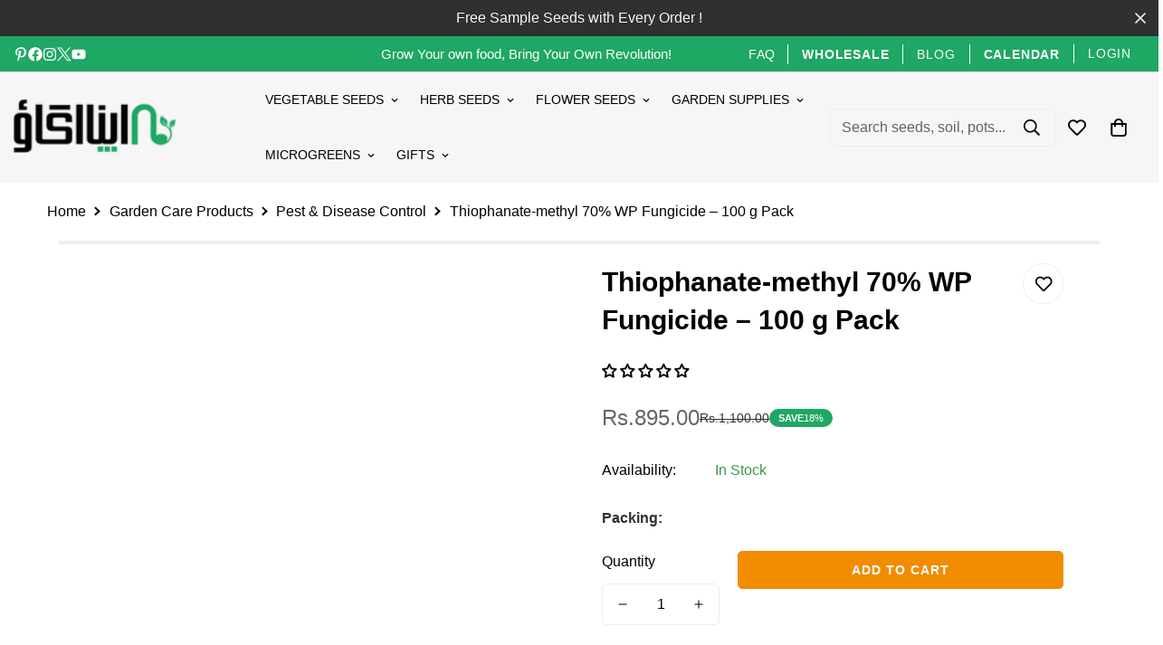

--- FILE ---
content_type: text/html; charset=utf-8
request_url: https://apnaugao.com/products/thiophanate-methyl-70-wp-fungicide
body_size: 72052
content:

<!doctype html>
<html
  class="no-js "
  lang="en"
  data-template="product"
  
>
 
  <head>
<!-- "snippets/limespot.liquid" was not rendered, the associated app was uninstalled -->
    <meta charset="utf-8">
    <meta http-equiv="X-UA-Compatible" content="IE=edge">
    <meta name="viewport" content="width=device-width, initial-scale=1, maximum-scale=1.0, user-scalable=0">
    <meta name="theme-color" content="#000000">
    <meta name="apple-mobile-web-app-title" content="Apnaugao">
    <link rel="apple-touch-icon" sizes="180x180" href="//apnaugao.com/cdn/shop/t/105/assets/apple-touch-icon.png?v=82959866348939792401767007832"><link rel="canonical" href="https://apnaugao.com/products/thiophanate-methyl-70-wp-fungicide">
<link href="//apnaugao.com/cdn/shop/t/105/assets/grid.css?v=177267465812309751381767007880" rel="stylesheet" type="text/css" media="all" />
<link href="//apnaugao.com/cdn/shop/t/105/assets/base.css?v=178536700736299688051767786201" rel="stylesheet" type="text/css" media="all" />
<link href="//apnaugao.com/cdn/shop/t/105/assets/modules.css?v=159235483008650840541767007887" rel="stylesheet" type="text/css" media="all" />
<link href="//apnaugao.com/cdn/shop/t/105/assets/vendor.css?v=78734522753772538311767007906" rel="stylesheet" type="text/css" media="all" />


<link rel="preconnect" href="https://cdn.shopify.com" crossorigin>
<link href="//apnaugao.com/cdn/shop/t/105/assets/vendor.min.js?v=83571894937939820531767007907" as="script" rel="preload">

<link rel="icon" type="image/png" href="//apnaugao.com/cdn/shop/files/favicon.png?crop=center&height=32&v=1745403761&width=32"><title class="product">Thiophanate-methyl Fungicide – Systemic Disease Control</title><meta name="description" content="Thiophanate-methyl 70% WP fungicide 100 g. Systemic broad-spectrum control of powdery mildew, leaf spots, blights &amp; rots. For vegetables, fruits &amp; ornamentals."><meta property="og:site_name" content="Apnaugao">
<meta property="og:url" content="https://apnaugao.com/products/thiophanate-methyl-70-wp-fungicide">
<meta property="og:title" content="Thiophanate-methyl Fungicide – Systemic Disease Control">
<meta property="og:type" content="product">
<meta property="og:description" content="Thiophanate-methyl 70% WP fungicide 100 g. Systemic broad-spectrum control of powdery mildew, leaf spots, blights &amp; rots. For vegetables, fruits &amp; ornamentals."><meta property="og:image" content="http://apnaugao.com/cdn/shop/products/thiofhanatemethyle.png?v=1743019159">
<meta property="og:image:secure_url" content="https://apnaugao.com/cdn/shop/products/thiofhanatemethyle.png?v=1743019159">
<meta property="og:image:width" content="1000">
<meta property="og:image:height" content="1000"><meta property="og:price:amount" content="895.00">
<meta property="og:price:currency" content="PKR"><meta name="twitter:site" content="@apnaugao"><meta name="twitter:card" content="summary_large_image">
<meta name="twitter:title" content="Thiophanate-methyl Fungicide – Systemic Disease Control">
<meta name="twitter:description" content="Thiophanate-methyl 70% WP fungicide 100 g. Systemic broad-spectrum control of powdery mildew, leaf spots, blights &amp; rots. For vegetables, fruits &amp; ornamentals.">

<link rel="preload" href="https://cdn.shopify.com/s/files/1/0693/0287/8457/files/preload_asset.js" as="script"> 
<script src="//cdn.shopify.com/s/files/1/0693/0287/8457/files/preload_asset.js" type="text/javascript"></script>  
<style>.async-hide { opacity: 0 !important} </style> <script>(function(a,s,y,n,c,h,i,d,e){s.className+=' '+y;h.start=1*new Date;h.end=i=function(){s.className=s.className.replace(RegExp(' ?'+y),'')};(a[n]=a[n]||[]).hide=h;setTimeout(function(){i();h.end=null},c);h.timeout=c; })(window,document.documentElement,'async-hide','dataLayer',100, {'GTM-XXXXXX':true});</script> 

<link rel="preload" href="//cdn.shopify.com/s/files/1/0693/0287/8457/files/global-script.js" as="script"> <script src="//cdn.shopify.com/s/files/1/0693/0287/8457/files/global-script.js" type="text/javascript"></script>


<style>
  :root {  --font-stack-header: "Trebuchet MS", sans-serif;  --font-style-header: normal;  --font-weight-header: 700;  --font-weight-header--bolder: 700;  --font-weight-header--lighter: 400;}:root {  --font-weight-body--bold: 700;  --font-weight-body--bolder: 700;  --font-stack-body: "system_ui", -apple-system, 'Segoe UI', Roboto, 'Helvetica Neue', 'Noto Sans', 'Liberation Sans', Arial, sans-serif, 'Apple Color Emoji', 'Segoe UI Emoji', 'Segoe UI Symbol', 'Noto Color Emoji';  --font-style-body: normal;  --font-weight-body: 400;}
</style>
<style>
  html {
    font-size: calc(var(--font-base-size, 16) * 1px);
    -webkit-font-smoothing: antialiased;
    height: 100%;
    scroll-behavior: smooth;
  }
  body {
    margin: 0;
    font-family: var(--font-stack-body);
    font-weight: var(--font-weight-body);
    font-style: var(--font-style-body);
    color: rgb(var(--color-foreground));
    font-size: calc(var(--font-base-size, 16) * 1px);
    line-height: calc(var(--base-line-height) * 1px);
    background-color: rgb(var(--color-background));
    position: relative;
    min-height: 100%;
  }

  body,
  html {
    overflow-x: clip;
  }

  html.prevent-scroll,
  html.prevent-scroll body {
    height: auto;
    overflow: hidden !important;
  }

  html.prevent-scroll {
    padding-right: var(--m-scrollbar-width);
  }

  h1,
  h2,
  h3,
  h4,
  h5,
  h6 {
    font-family: var(--font-stack-header);
    font-weight: var(--font-weight-header);
    font-style: var(--font-style-header);
    color: rgb(var(--color-heading));
    line-height: normal;
    letter-spacing: var(--heading-letter-spacing);
  }
  h1,
  .h1 {
    font-size: calc(((var(--font-h1-mobile)) / (var(--font-base-size))) * 1rem);
    line-height: 1.278;
  }

  h2,
  .h2 {
    font-size: calc(((var(--font-h2-mobile)) / (var(--font-base-size))) * 1rem);
    line-height: 1.267;
  }

  h3,
  .h3 {
    font-size: calc(((var(--font-h3-mobile)) / (var(--font-base-size))) * 1rem);
    line-height: 1.36;
  }

  h4,
  .h4 {
    font-size: calc(((var(--font-h4-mobile)) / (var(--font-base-size))) * 1rem);
    line-height: 1.4;
  }

  h5,
  .h5 {
    font-size: calc(((var(--font-h5-mobile)) / (var(--font-base-size))) * 1rem);
    line-height: 1.5;
  }

  h6,
  .h6 {
    font-size: calc(((var(--font-h6-mobile)) / (var(--font-base-size))) * 1rem);
    line-height: 1.5;
  }

  @media only screen and (min-width: 768px) {
    .h1,
    h1 {
      font-size: calc(((var(--font-h1-tablet)) / (var(--font-base-size))) * 1rem);
      line-height: 1.238;
    }
    .h2,
    h2 {
      font-size: calc(((var(--font-h2-tablet)) / (var(--font-base-size))) * 1rem);
      line-height: 1.235;
    }
    h3,
    .h3 {
      font-size: calc(((var(--font-h3-tablet)) / (var(--font-base-size))) * 1rem);
      line-height: 1.36;
    }
    h4,
    .h4 {
      font-size: calc(((var(--font-h4-tablet)) / (var(--font-base-size))) * 1rem);
      line-height: 1.4;
    }
  }

  @media only screen and (min-width: 1280px) {
    .h1,
    h1 {
      font-size: calc(((var(--font-h1-desktop)) / (var(--font-base-size))) * 1rem);
      line-height: 1.167;
    }
    .h2,
    h2 {
      font-size: calc(((var(--font-h2-desktop)) / (var(--font-base-size))) * 1rem);
      line-height: 1.238;
    }
    h3,
    .h3 {
      font-size: calc(((var(--font-h3-desktop)) / (var(--font-base-size))) * 1rem);
      line-height: 1.278;
    }
    h4,
    .h4 {
      font-size: calc(((var(--font-h4-desktop)) / (var(--font-base-size))) * 1rem);
      line-height: 1.333;
    }
    h5,
    .h5 {
      font-size: calc(((var(--font-h5-desktop)) / (var(--font-base-size))) * 1rem);
    }
    h6,
    .h6 {
      font-size: calc(((var(--font-h6-desktop)) / (var(--font-base-size))) * 1rem);
    }
  }
  [style*='--aspect-ratio'] {
    position: relative;
    overflow: hidden;
  }
  [style*='--aspect-ratio']:before {
    display: block;
    width: 100%;
    content: '';
    height: 0px;
  }
  [style*='--aspect-ratio'] > *:first-child {
    top: 0;
    left: 0;
    right: 0;
    position: absolute !important;
    object-fit: cover;
    width: 100%;
    height: 100%;
  }
  [style*='--aspect-ratio']:before {
    padding-top: calc(100% / (0.0001 + var(--aspect-ratio, 16/9)));
  }
  @media (max-width: 767px) {
    [style*='--aspect-ratio']:before {
      padding-top: calc(100% / (0.0001 + var(--aspect-ratio-mobile, var(--aspect-ratio, 16/9))));
    }
  }
  .swiper-wrapper {
    display: flex;
  }
  .swiper-container:not(.swiper-container-initialized) .swiper-slide {
    width: calc(100% / var(--items, 1));
    flex: 0 0 auto;
  }
  @media (max-width: 1023px) {
    .swiper-container:not(.swiper-container-initialized) .swiper-slide {
      min-width: 40vw;
      flex: 0 0 auto;
    }
  }
  @media (max-width: 767px) {
    .swiper-container:not(.swiper-container-initialized) .swiper-slide {
      min-width: 66vw;
      flex: 0 0 auto;
    }
  }
</style>

    

    <link href="//apnaugao.com/cdn/shop/t/105/assets/grid.css?v=177267465812309751381767007880" rel="stylesheet" type="text/css" media="all" />
    <link href="//apnaugao.com/cdn/shop/t/105/assets/base.css?v=178536700736299688051767786201" rel="stylesheet" type="text/css" media="all" />
    <link href="//apnaugao.com/cdn/shop/t/105/assets/modules.css?v=159235483008650840541767007887" rel="stylesheet" type="text/css" media="all" />

    
<style data-shopify>
:root,.m-color-default {
      --color-background: 255,255,255;
      --color-background-secondary: 245,245,245;
   		
  		--gradient-background: #ffffff;
   		
   		--color-foreground: 0,0,0;
   		--color-foreground-secondary: 48,48,48;
  	--color-heading: 0,0,0;
   		--color-button: 241,140,0;
   		--color-button-text: 255,255,255;
   		--color-outline-button: 31,167,100;
  	--color-button-hover: 31, 167, 100;
  	--color-button-text-hover: 255, 255, 255;
   		--color-border: 238,238,238;
   		--color-price-sale: 102,102,102;
   		--color-price-regular: 0,0,0;
   		--color-form-field: 255,255,255;
   		--color-form-field-text: 0,0,0;
   		--color-tooltip: 0,0,0;
   		--color-tooltip-text: 255,255,255;
   	}
   
.m-color-dark {
      --color-background: 31,167,100;
      --color-background-secondary: 217,120,4;
   		
  		--gradient-background: linear-gradient(0deg, rgba(102, 102, 102, 1), rgba(42, 42, 42, 1) 100%, rgba(255, 204, 75, 1) 100%);
   		
   		--color-foreground: 255,255,255;
   		--color-foreground-secondary: 255,255,255;
  	--color-heading: 255,255,255;
   		--color-button: 255,255,255;
   		--color-button-text: 34,34,34;
   		--color-outline-button: 255,255,255;
  	--color-button-hover: 241, 140, 0;
  	--color-button-text-hover: 34, 34, 34;
   		--color-border: 255,255,255;
   		--color-price-sale: 255,255,255;
   		--color-price-regular: 255,255,255;
   		--color-form-field: 255,255,255;
   		--color-form-field-text: 34,34,34;
   		--color-tooltip: 241,140,0;
   		--color-tooltip-text: 34,34,34;
   	}
   
.m-color-footer {
      --color-background: 48,48,48;
      --color-background-secondary: 245,245,245;
   		
  		--gradient-background: linear-gradient(180deg, rgba(NaN, NaN, NaN, 1), rgba(82, 218, 236, 1) 100%);
   		
   		--color-foreground: 245,245,245;
   		--color-foreground-secondary: 245,245,245;
  	--color-heading: 245,245,245;
   		--color-button: 34,34,34;
   		--color-button-text: 255,255,255;
   		--color-outline-button: 34,34,34;
  	--color-button-hover: 34, 34, 34;
  	--color-button-text-hover: 255, 255, 255;
   		--color-border: 102,102,102;
   		--color-price-sale: 241,140,0;
   		--color-price-regular: 0,0,0;
   		--color-form-field: 255,255,255;
   		--color-form-field-text: 0,0,0;
   		--color-tooltip: 34,34,34;
   		--color-tooltip-text: 255,255,255;
   	}
   
.m-color-badge-hot {
      --color-background: 218,63,63;
      --color-background-secondary: 245,245,245;
   		
  		--gradient-background: #da3f3f;
   		
   		--color-foreground: 255,255,255;
   		--color-foreground-secondary: 255,255,255;
  	--color-heading: 255,255,255;
   		--color-button: 255,255,255;
   		--color-button-text: 34,34,34;
   		--color-outline-button: 255,255,255;
  	--color-button-hover: 255, 255, 255;
  	--color-button-text-hover: 34, 34, 34;
   		--color-border: 222,222,222;
   		--color-price-sale: 255,255,255;
   		--color-price-regular: 255,255,255;
   		--color-form-field: 255,255,255;
   		--color-form-field-text: 0,0,0;
   		--color-tooltip: 255,255,255;
   		--color-tooltip-text: 34,34,34;
   	}
   
.m-color-badge-new {
      --color-background: 241,140,0;
      --color-background-secondary: 245,245,245;
   		
  		--gradient-background: #f18c00;
   		
   		--color-foreground: 255,255,255;
   		--color-foreground-secondary: 255,255,255;
  	--color-heading: 255,255,255;
   		--color-button: 255,255,255;
   		--color-button-text: 34,34,34;
   		--color-outline-button: 255,255,255;
  	--color-button-hover: 255, 255, 255;
  	--color-button-text-hover: 0, 0, 0;
   		--color-border: 245,245,245;
   		--color-price-sale: 255,255,255;
   		--color-price-regular: 255,255,255;
   		--color-form-field: 255,255,255;
   		--color-form-field-text: 0,0,0;
   		--color-tooltip: 255,255,255;
   		--color-tooltip-text: 34,34,34;
   	}
   
.m-color-badge-sale {
      --color-background: 31,167,100;
      --color-background-secondary: 31,167,100;
   		
  		--gradient-background: #1fa764;
   		
   		--color-foreground: 255,255,255;
   		--color-foreground-secondary: 255,255,255;
  	--color-heading: 255,255,255;
   		--color-button: 255,255,255;
   		--color-button-text: 34,34,34;
   		--color-outline-button: 255,255,255;
  	--color-button-hover: 255, 255, 255;
  	--color-button-text-hover: 34, 34, 34;
   		--color-border: 222,222,222;
   		--color-price-sale: 255,255,255;
   		--color-price-regular: 255,255,255;
   		--color-form-field: 255,255,255;
   		--color-form-field-text: 0,0,0;
   		--color-tooltip: 255,255,255;
   		--color-tooltip-text: 34,34,34;
   	}
   
.m-color-scheme-cee058e4-58e3-46aa-9af9-219dadc79066 {
      --color-background: 255,255,255;
      --color-background-secondary: 255,255,255;
   		
  		--gradient-background: #ffffff;
   		
   		--color-foreground: 34,34,34;
   		--color-foreground-secondary: 0,0,0;
  	--color-heading: 34,34,34;
   		--color-button: 0,0,0;
   		--color-button-text: 255,255,255;
   		--color-outline-button: 0,0,0;
  	--color-button-hover: 132, 132, 132;
  	--color-button-text-hover: 255, 255, 255;
   		--color-border: 0,0,0;
   		--color-price-sale: 232,78,78;
   		--color-price-regular: 0,0,0;
   		--color-form-field: 255,255,255;
   		--color-form-field-text: 0,0,0;
   		--color-tooltip: 0,0,0;
   		--color-tooltip-text: 255,255,255;
   	}
   
.m-color-scheme-09e5b5b4-774c-4b6c-8025-416ced49cc74 {
      --color-background: 223,248,239;
      --color-background-secondary: 245,245,245;
   		
  		--gradient-background: #dff8ef;
   		
   		--color-foreground: 34,34,34;
   		--color-foreground-secondary: 102,102,102;
  	--color-heading: 34,34,34;
   		--color-button: 0,0,0;
   		--color-button-text: 255,255,255;
   		--color-outline-button: 0,0,0;
  	--color-button-hover: 34, 34, 34;
  	--color-button-text-hover: 255, 255, 255;
   		--color-border: 238,238,238;
   		--color-price-sale: 232,78,78;
   		--color-price-regular: 0,0,0;
   		--color-form-field: 255,255,255;
   		--color-form-field-text: 0,0,0;
   		--color-tooltip: 34,34,34;
   		--color-tooltip-text: 255,255,255;
   	}
   
.m-color-scheme-903011dd-ccff-4c68-b6ca-3ca4521d6708 {
      --color-background: 255,255,255;
      --color-background-secondary: 245,245,245;
   		
  		--gradient-background: #ffffff;
   		
   		--color-foreground: 0,0,0;
   		--color-foreground-secondary: 102,102,102;
  	--color-heading: 0,0,0;
   		--color-button: 241,140,0;
   		--color-button-text: 255,255,255;
   		--color-outline-button: 31,167,100;
  	--color-button-hover: 31, 167, 100;
  	--color-button-text-hover: 255, 255, 255;
   		--color-border: 238,238,238;
   		--color-price-sale: 102,102,102;
   		--color-price-regular: 0,0,0;
   		--color-form-field: 255,255,255;
   		--color-form-field-text: 0,0,0;
   		--color-tooltip: 0,0,0;
   		--color-tooltip-text: 255,255,255;
   	}
   
.m-color-scheme-add41a92-2a6a-41a4-9331-c8fe73a3ee8b {
      --color-background: 255,255,255;
      --color-background-secondary: 245,245,245;
   		
  		--gradient-background: #ffffff;
   		
   		--color-foreground: 0,0,0;
   		--color-foreground-secondary: 102,102,102;
  	--color-heading: 0,0,0;
   		--color-button: 241,140,0;
   		--color-button-text: 255,255,255;
   		--color-outline-button: 31,167,100;
  	--color-button-hover: 31, 167, 100;
  	--color-button-text-hover: 255, 255, 255;
   		--color-border: 238,238,238;
   		--color-price-sale: 102,102,102;
   		--color-price-regular: 0,0,0;
   		--color-form-field: 255,255,255;
   		--color-form-field-text: 0,0,0;
   		--color-tooltip: 0,0,0;
   		--color-tooltip-text: 255,255,255;
   	}
   
   .m-color-default, .m-color-dark, .m-color-footer, .m-color-badge-hot, .m-color-badge-new, .m-color-badge-sale, .m-color-scheme-cee058e4-58e3-46aa-9af9-219dadc79066, .m-color-scheme-09e5b5b4-774c-4b6c-8025-416ced49cc74, .m-color-scheme-903011dd-ccff-4c68-b6ca-3ca4521d6708, .m-color-scheme-add41a92-2a6a-41a4-9331-c8fe73a3ee8b {
   	color: rgb(var(--color-foreground));
   	background-color: rgb(var(--color-background));
   }:root {      /* ANIMATIONS */   	--m-duration-short: .1s;      --m-duration-default: .25s;      --m-duration-long: .5s;      --m-duration-image: .65s;      --m-duration-animate: 1s;      --m-animation-duration: 200ms;      --m-animation-fade-in-up: m-fade-in-up var(--m-animation-duration) cubic-bezier(0, 0, 0.3, 1) forwards;      --m-animation-fade-in-left: m-fade-in-left var(--m-animation-duration) cubic-bezier(0, 0, 0.3, 1) forwards;      --m-animation-fade-in-right: m-fade-in-right var(--m-animation-duration) cubic-bezier(0, 0, 0.3, 1) forwards;      --m-animation-fade-in-left-rtl: m-fade-in-left-rtl var(--m-animation-duration) cubic-bezier(0, 0, 0.3, 1) forwards;      --m-animation-fade-in-right-rtl: m-fade-in-right-rtl var(--m-animation-duration) cubic-bezier(0, 0, 0.3, 1) forwards;      --m-animation-fade-in: m-fade-in calc(var(--m-animation-duration) * 2) cubic-bezier(0, 0, 0.3, 1);      --m-animation-zoom-fade: m-zoom-fade var(--m-animation-duration) ease forwards;   	/* BODY */   	--base-line-height: 26;  /* INPUTS */  --inputs-border-width: 5px;   	--inputs-radius: 5px;   	/* BUTTON */   	--btn-letter-spacing: 1px;   	--btn-border-radius: 5px;   	--btn-border-width: 2px;   	--btn-line-height: 20px;   	   	--btn-text-transform: uppercase;   	   	/* COUNT BUBBLE */   	--color-cart-wishlist-count: #000000;   	--bg-cart-wishlist-count: #f18c00;   	/* OVERLAY */   	--color-image-overlay: #000000;   	--opacity-image-overlay: 0.2;   	/* Notification */   	--color-success: 31,167,100;   	--color-warning: 210,134,26;     --color-error: 218, 63, 63;     --color-error-bg: #fbeaea;     --color-warning-bg: #faecd7;     --color-success-bg: #cff6e3;   	/* CUSTOM COLOR */   	--text-black: 0,0,0;   	--text-white: 255,255,255;   	--bg-black: 0,0,0;   	--bg-white: 255,255,255;   	--rounded-full: 9999px;   	--bg-card-placeholder: rgba(243,243,243,1);   	--arrow-select-box: url(//apnaugao.com/cdn/shop/t/105/assets/ar-down.svg?v=92728264558441377851767007833);   	/* FONT SIZES */   	--font-base-size: 16;   	--font-btn-size: 14px;   	--font-btn-weight: 600;   	--font-h1-desktop: 50;   	--font-h1-tablet: 35;   	--font-h1-mobile: 30;   	--font-h2-desktop: 40;   	--font-h2-tablet: 32;   	--font-h2-mobile: 28;   	--font-h3-desktop: 30;   	--font-h3-tablet: 24;   	--font-h3-mobile: 21;   	--font-h4-desktop: 20;   	--font-h4-tablet: 16;   	--font-h4-mobile: 16;   	--font-h5-desktop: 18;   	--font-h5-mobile: 16;   	--font-h6-desktop: 16;   	--font-h6-mobile: 16;   	--heading-letter-spacing: 0px;  --arrow-down-url: url(//apnaugao.com/cdn/shop/t/105/assets/arrow-down.svg?v=157552497485556416461767007833);  --arrow-down-white-url: url(//apnaugao.com/cdn/shop/t/105/assets/arrow-down-white.svg?v=70535736727834135531767007833);  --product-title-line-clamp: 2;   	--spacing-sections-desktop: 40px;      --spacing-sections-laptop: 32px;      --spacing-sections-tablet: 24px;      --spacing-sections-mobile: 16px;   	/* LAYOUT */   	--container-width: 1100px;  --fluid-container-width: 1280px;  --fluid-container-offset: 65px;   }
</style><link rel="stylesheet" href="//apnaugao.com/cdn/shop/t/105/assets/search.css?v=104001498375601984331767007899" media="print" onload="this.media='all'">
<link rel="stylesheet" href="//apnaugao.com/cdn/shop/t/105/assets/cart.css?v=87792237976305593871767007837" media="print" onload="this.media='all'">

<noscript><link href="//apnaugao.com/cdn/shop/t/105/assets/search.css?v=104001498375601984331767007899" rel="stylesheet" type="text/css" media="all" /></noscript>
<noscript><link href="//apnaugao.com/cdn/shop/t/105/assets/cart.css?v=87792237976305593871767007837" rel="stylesheet" type="text/css" media="all" /></noscript><link href="//apnaugao.com/cdn/shop/t/105/assets/vendor.css?v=78734522753772538311767007906" rel="stylesheet" type="text/css" media="all" /><link rel="stylesheet" href="//apnaugao.com/cdn/shop/t/105/assets/custom-style.css?v=68377333970908838601767007849" media="print" onload="this.media='all'">
<link rel="stylesheet" href="//apnaugao.com/cdn/shop/t/105/assets/custom.css?v=90379084772932572861768157286" media="print" onload="this.media='all'">
<noscript><link href="//apnaugao.com/cdn/shop/t/105/assets/custom-style.css?v=68377333970908838601767007849" rel="stylesheet" type="text/css" media="all" /></noscript>
<noscript><link href="//apnaugao.com/cdn/shop/t/105/assets/custom.css?v=90379084772932572861768157286" rel="stylesheet" type="text/css" media="all" /></noscript><style data-shopify>.m-button.m-button--link {--btn-link-border: 1px;--btn-line-height: 18px;}.m-menu .m-menu__item--parent .m-menu__link--main {  font-size: 14px;}.m-custom-promotion, .m-custom-press {  border-bottom: 1px solid var(--color-border);}.m-custom-content-section .container-full {padding-left: 0;padding-right: 0;}.m-custom-newsletters .m-newsletter-form__wrapper {border-radius: 45px;  --input-rounded: 45px;  --color-border: transparent;  background-color: #FFF;}.m-custom-newsletters .m-newsletter-section__header {margin-bottom: 20px;}.m-footer--bottom-inner {border-top: 1px solid var(--color-border);}@media(max-width: 767px) {.m-custom-content-block-text {padding: 30px 15px 40px;}}.m-collection-card__title {  font-weight: bold;}
</style>


<script src="//apnaugao.com/cdn/shop/t/105/assets/product-list.js?v=102537563361158566361767007893" defer="defer"></script>


    <script src="//apnaugao.com/cdn/shop/t/105/assets/vendor.min.js?v=83571894937939820531767007907" defer="defer"></script>
    <script src="//apnaugao.com/cdn/shop/t/105/assets/theme-global.js?v=108037741517133720261767007905" defer="defer"></script>

    <script src="//apnaugao.com/cdn/shop/t/105/assets/product-quick-view.js?v=28774806346274744861767007894" defer="defer"></script>
    <script src="//apnaugao.com/cdn/shop/t/105/assets/wishlist.js?v=116939822078591324691767007909" defer="defer"></script>
    <script src="//apnaugao.com/cdn/shop/t/105/assets/compare-product.js?v=94331461888232133351767007843" defer="defer"></script><script>window.performance && window.performance.mark && window.performance.mark('shopify.content_for_header.start');</script><meta name="google-site-verification" content="DFye4TXROS_KMXauogoPLmQyM3Qfg0i2uBTumsLLJjA">
<meta name="facebook-domain-verification" content="xmltfqhtwy55105d0b9h1szqdsdxvc">
<meta id="shopify-digital-wallet" name="shopify-digital-wallet" content="/59280228533/digital_wallets/dialog">
<link rel="alternate" type="application/json+oembed" href="https://apnaugao.com/products/thiophanate-methyl-70-wp-fungicide.oembed">
<script async="async" src="/checkouts/internal/preloads.js?locale=en-PK"></script>
<script id="shopify-features" type="application/json">{"accessToken":"78906b0bbfe6ae60afeb154aa6ff50b1","betas":["rich-media-storefront-analytics"],"domain":"apnaugao.com","predictiveSearch":true,"shopId":59280228533,"locale":"en"}</script>
<script>var Shopify = Shopify || {};
Shopify.shop = "apna-ugao.myshopify.com";
Shopify.locale = "en";
Shopify.currency = {"active":"PKR","rate":"1.0"};
Shopify.country = "PK";
Shopify.theme = {"name":"Apnaugao Jan 26","id":187276755125,"schema_name":"Minimog - OS 2.0","schema_version":"5.1.0","theme_store_id":null,"role":"main"};
Shopify.theme.handle = "null";
Shopify.theme.style = {"id":null,"handle":null};
Shopify.cdnHost = "apnaugao.com/cdn";
Shopify.routes = Shopify.routes || {};
Shopify.routes.root = "/";</script>
<script type="module">!function(o){(o.Shopify=o.Shopify||{}).modules=!0}(window);</script>
<script>!function(o){function n(){var o=[];function n(){o.push(Array.prototype.slice.apply(arguments))}return n.q=o,n}var t=o.Shopify=o.Shopify||{};t.loadFeatures=n(),t.autoloadFeatures=n()}(window);</script>
<script id="shop-js-analytics" type="application/json">{"pageType":"product"}</script>
<script defer="defer" async type="module" src="//apnaugao.com/cdn/shopifycloud/shop-js/modules/v2/client.init-shop-cart-sync_BN7fPSNr.en.esm.js"></script>
<script defer="defer" async type="module" src="//apnaugao.com/cdn/shopifycloud/shop-js/modules/v2/chunk.common_Cbph3Kss.esm.js"></script>
<script defer="defer" async type="module" src="//apnaugao.com/cdn/shopifycloud/shop-js/modules/v2/chunk.modal_DKumMAJ1.esm.js"></script>
<script type="module">
  await import("//apnaugao.com/cdn/shopifycloud/shop-js/modules/v2/client.init-shop-cart-sync_BN7fPSNr.en.esm.js");
await import("//apnaugao.com/cdn/shopifycloud/shop-js/modules/v2/chunk.common_Cbph3Kss.esm.js");
await import("//apnaugao.com/cdn/shopifycloud/shop-js/modules/v2/chunk.modal_DKumMAJ1.esm.js");

  window.Shopify.SignInWithShop?.initShopCartSync?.({"fedCMEnabled":true,"windoidEnabled":true});

</script>
<script>(function() {
  var isLoaded = false;
  function asyncLoad() {
    if (isLoaded) return;
    isLoaded = true;
    var urls = ["https:\/\/cdn.nfcube.com\/instafeed-01cbd4aad09dd4bd450c24c05a124e08.js?shop=apna-ugao.myshopify.com","https:\/\/omnisnippet1.com\/platforms\/shopify.js?source=scriptTag\u0026v=2025-07-30T13\u0026shop=apna-ugao.myshopify.com"];
    for (var i = 0; i < urls.length; i++) {
      var s = document.createElement('script');
      s.type = 'text/javascript';
      s.async = true;
      s.src = urls[i];
      var x = document.getElementsByTagName('script')[0];
      x.parentNode.insertBefore(s, x);
    }
  };
  if(window.attachEvent) {
    window.attachEvent('onload', asyncLoad);
  } else {
    window.addEventListener('load', asyncLoad, false);
  }
})();</script>
<script id="__st">var __st={"a":59280228533,"offset":18000,"reqid":"2c503812-9928-4f81-a5c4-2f0c08d407b3-1770073772","pageurl":"apnaugao.com\/products\/thiophanate-methyl-70-wp-fungicide","u":"65cb67133988","p":"product","rtyp":"product","rid":7406310097077};</script>
<script>window.ShopifyPaypalV4VisibilityTracking = true;</script>
<script id="captcha-bootstrap">!function(){'use strict';const t='contact',e='account',n='new_comment',o=[[t,t],['blogs',n],['comments',n],[t,'customer']],c=[[e,'customer_login'],[e,'guest_login'],[e,'recover_customer_password'],[e,'create_customer']],r=t=>t.map((([t,e])=>`form[action*='/${t}']:not([data-nocaptcha='true']) input[name='form_type'][value='${e}']`)).join(','),a=t=>()=>t?[...document.querySelectorAll(t)].map((t=>t.form)):[];function s(){const t=[...o],e=r(t);return a(e)}const i='password',u='form_key',d=['recaptcha-v3-token','g-recaptcha-response','h-captcha-response',i],f=()=>{try{return window.sessionStorage}catch{return}},m='__shopify_v',_=t=>t.elements[u];function p(t,e,n=!1){try{const o=window.sessionStorage,c=JSON.parse(o.getItem(e)),{data:r}=function(t){const{data:e,action:n}=t;return t[m]||n?{data:e,action:n}:{data:t,action:n}}(c);for(const[e,n]of Object.entries(r))t.elements[e]&&(t.elements[e].value=n);n&&o.removeItem(e)}catch(o){console.error('form repopulation failed',{error:o})}}const l='form_type',E='cptcha';function T(t){t.dataset[E]=!0}const w=window,h=w.document,L='Shopify',v='ce_forms',y='captcha';let A=!1;((t,e)=>{const n=(g='f06e6c50-85a8-45c8-87d0-21a2b65856fe',I='https://cdn.shopify.com/shopifycloud/storefront-forms-hcaptcha/ce_storefront_forms_captcha_hcaptcha.v1.5.2.iife.js',D={infoText:'Protected by hCaptcha',privacyText:'Privacy',termsText:'Terms'},(t,e,n)=>{const o=w[L][v],c=o.bindForm;if(c)return c(t,g,e,D).then(n);var r;o.q.push([[t,g,e,D],n]),r=I,A||(h.body.append(Object.assign(h.createElement('script'),{id:'captcha-provider',async:!0,src:r})),A=!0)});var g,I,D;w[L]=w[L]||{},w[L][v]=w[L][v]||{},w[L][v].q=[],w[L][y]=w[L][y]||{},w[L][y].protect=function(t,e){n(t,void 0,e),T(t)},Object.freeze(w[L][y]),function(t,e,n,w,h,L){const[v,y,A,g]=function(t,e,n){const i=e?o:[],u=t?c:[],d=[...i,...u],f=r(d),m=r(i),_=r(d.filter((([t,e])=>n.includes(e))));return[a(f),a(m),a(_),s()]}(w,h,L),I=t=>{const e=t.target;return e instanceof HTMLFormElement?e:e&&e.form},D=t=>v().includes(t);t.addEventListener('submit',(t=>{const e=I(t);if(!e)return;const n=D(e)&&!e.dataset.hcaptchaBound&&!e.dataset.recaptchaBound,o=_(e),c=g().includes(e)&&(!o||!o.value);(n||c)&&t.preventDefault(),c&&!n&&(function(t){try{if(!f())return;!function(t){const e=f();if(!e)return;const n=_(t);if(!n)return;const o=n.value;o&&e.removeItem(o)}(t);const e=Array.from(Array(32),(()=>Math.random().toString(36)[2])).join('');!function(t,e){_(t)||t.append(Object.assign(document.createElement('input'),{type:'hidden',name:u})),t.elements[u].value=e}(t,e),function(t,e){const n=f();if(!n)return;const o=[...t.querySelectorAll(`input[type='${i}']`)].map((({name:t})=>t)),c=[...d,...o],r={};for(const[a,s]of new FormData(t).entries())c.includes(a)||(r[a]=s);n.setItem(e,JSON.stringify({[m]:1,action:t.action,data:r}))}(t,e)}catch(e){console.error('failed to persist form',e)}}(e),e.submit())}));const S=(t,e)=>{t&&!t.dataset[E]&&(n(t,e.some((e=>e===t))),T(t))};for(const o of['focusin','change'])t.addEventListener(o,(t=>{const e=I(t);D(e)&&S(e,y())}));const B=e.get('form_key'),M=e.get(l),P=B&&M;t.addEventListener('DOMContentLoaded',(()=>{const t=y();if(P)for(const e of t)e.elements[l].value===M&&p(e,B);[...new Set([...A(),...v().filter((t=>'true'===t.dataset.shopifyCaptcha))])].forEach((e=>S(e,t)))}))}(h,new URLSearchParams(w.location.search),n,t,e,['guest_login'])})(!0,!0)}();</script>
<script integrity="sha256-4kQ18oKyAcykRKYeNunJcIwy7WH5gtpwJnB7kiuLZ1E=" data-source-attribution="shopify.loadfeatures" defer="defer" src="//apnaugao.com/cdn/shopifycloud/storefront/assets/storefront/load_feature-a0a9edcb.js" crossorigin="anonymous"></script>
<script data-source-attribution="shopify.dynamic_checkout.dynamic.init">var Shopify=Shopify||{};Shopify.PaymentButton=Shopify.PaymentButton||{isStorefrontPortableWallets:!0,init:function(){window.Shopify.PaymentButton.init=function(){};var t=document.createElement("script");t.src="https://apnaugao.com/cdn/shopifycloud/portable-wallets/latest/portable-wallets.en.js",t.type="module",document.head.appendChild(t)}};
</script>
<script data-source-attribution="shopify.dynamic_checkout.buyer_consent">
  function portableWalletsHideBuyerConsent(e){var t=document.getElementById("shopify-buyer-consent"),n=document.getElementById("shopify-subscription-policy-button");t&&n&&(t.classList.add("hidden"),t.setAttribute("aria-hidden","true"),n.removeEventListener("click",e))}function portableWalletsShowBuyerConsent(e){var t=document.getElementById("shopify-buyer-consent"),n=document.getElementById("shopify-subscription-policy-button");t&&n&&(t.classList.remove("hidden"),t.removeAttribute("aria-hidden"),n.addEventListener("click",e))}window.Shopify?.PaymentButton&&(window.Shopify.PaymentButton.hideBuyerConsent=portableWalletsHideBuyerConsent,window.Shopify.PaymentButton.showBuyerConsent=portableWalletsShowBuyerConsent);
</script>
<script data-source-attribution="shopify.dynamic_checkout.cart.bootstrap">document.addEventListener("DOMContentLoaded",(function(){function t(){return document.querySelector("shopify-accelerated-checkout-cart, shopify-accelerated-checkout")}if(t())Shopify.PaymentButton.init();else{new MutationObserver((function(e,n){t()&&(Shopify.PaymentButton.init(),n.disconnect())})).observe(document.body,{childList:!0,subtree:!0})}}));
</script>

<script>window.performance && window.performance.mark && window.performance.mark('shopify.content_for_header.end');</script>

    <script>
      document.documentElement.className = document.documentElement.className.replace('no-js', 'js');
      if (Shopify.designMode) {
        document.documentElement.classList.add('shopify-design-mode');
      }
    </script>
    <script>window.MinimogTheme = {};window.MinimogLibs = {};window.MinimogStrings = {  addToCart: "Add to cart",  soldOut: "Sold Out",  unavailable: "Unavailable",  inStock: "In Stock",  lowStock: 'Low stock',  inventoryQuantityHtml: '<span class="m-product-inventory__quantity">{{ quantity }}</span> In stock',  inventoryLowQuantityHtml: 'Only <span class="m-product-inventory__quantity">{{ quantity }}</span> left',  checkout: "Check out",  viewCart: "View Cart",  cartRemove: "Remove",  zipcodeValidate: "Zip code can\u0026#39;t be blank",  noShippingRate: "There are no shipping rates for your address.",  shippingRatesResult: "We found {{count}} shipping rate(s) for your address",  recommendTitle: "Recommendation for you",  shipping: "Shipping",  add: "Add",  itemAdded: "Product added to cart successfully",  requiredField: "Please fill all the required fields(*) before Add To Cart!",  hours: "hours",  mins: "mins",  outOfStock: "Out of stock",  sold: "Sold",  available: "Available",  preorder: "Pre-order",  sold_out_items_message: "The product is already sold out.",  unitPrice: "Unit price",  unitPriceSeparator: "per",  cartError: "There was an error while updating your cart. Please try again.",  quantityError: "Not enough items available. Only  left.",  selectVariant: "Please select {{ option }}",  valideDateTimeDelivery: "Please choose the current or future time."};window.MinimogThemeStyles = {  product: "https://apnaugao.com/cdn/shop/t/105/assets/product.css?v=25212838471963727991767007895",  productInventory: "https://apnaugao.com/cdn/shop/t/105/assets/component-product-inventory.css?v=111082497872923960041767007848"};window.MinimogThemeScripts = {  productModel: "https://apnaugao.com/cdn/shop/t/105/assets/product-model.js?v=116323143127740990381767007894",  productMedia: "https://apnaugao.com/cdn/shop/t/105/assets/product-media.js?v=133555649063739802421767007893",  variantsPicker: "https://apnaugao.com/cdn/shop/t/105/assets/variant-picker.js?v=150891114309152269391767007906",  instagram: "https://apnaugao.com/cdn/shop/t/105/assets/instagram.js?v=154981741194327260961767007885",  parallax: "https://apnaugao.com/cdn/shop/t/105/assets/simple-parallax.min.js?v=79029300281869273601767007900",  productInventory: "https://apnaugao.com/cdn/shop/t/105/assets/product-inventory.js?v=176496748268353573921767007892"};window.MinimogSettings = {  design_mode: false,  requestPath: "\/products\/thiophanate-methyl-70-wp-fungicide",  template: "product",  templateName: "product",productHandle: "thiophanate-methyl-70-wp-fungicide",    productId: 7406310097077,currency_code: "PKR",  money_format: "Rs.{{amount}}",  base_url: window.location.origin + Shopify.routes.root,  money_with_currency_format: "Rs.{{amount}}","filter_color1.png":"\/\/apnaugao.com\/cdn\/shop\/t\/105\/assets\/filter_color1.png?v=81787020459133414561767007853","filter_color1":"Rubber","filter_color2.png":"\/\/apnaugao.com\/cdn\/shop\/t\/105\/assets\/filter_color2.png?v=180320753550414427191767007853","filter_color2":"Cotton",theme: {    id: 187276755125,    name: "Apnaugao Jan 26",    role: "main",    version: "5.1.0",    online_store_version: "2.0",    preview_url: "https://apnaugao.com?preview_theme_id=187276755125",  },  shop_domain: "https:\/\/apnaugao.com",  shop_locale: {    published: [{"shop_locale":{"locale":"en","enabled":true,"primary":true,"published":true}}],    current: "en",    primary: "en",  },  routes: {    root: "\/",    cart: "\/cart",    product_recommendations_url: "\/recommendations\/products",    cart_add_url: '/cart/add',    cart_change_url: '/cart/change',    cart_update_url: '/cart/update',    predictive_search_url: '/search/suggest',    search_url: '/search'  },  hide_unavailable_product_options: true,  pcard_image_ratio: "1\/1",  cookie_consent_allow: "Allow cookies",  cookie_consent_message: "Apnaugao uses cookies to ensure you get the best experience on our website and helps you to keep growing your own food in a sustainable way.",  cookie_consent_placement: "bottom-left",  cookie_consent_learnmore_link: "https:\/\/apnaugao.com\/pages\/cookies-policy",  cookie_consent_learnmore: "Learn more",  cookie_consent_theme: "black",  cookie_consent_decline: "Decline",  show_cookie_consent: true,  product_colors: "red: #FF6961,\nyellow: #FDDA76,\nblack: #000000,\nblue: #8DB4D2,\ngreen: #C1E1C1,\npurple: #B19CD9,\nsilver: #EEEEEF,\nwhite: #FFFFFF,\nbrown: #836953,\norange: #FFB347,\nblush pink: #F6E5DD,\ndove gray: #ACAAA6,\nmidnight blue: #212A37",  use_ajax_atc: true,  discount_code_enable: true,  enable_cart_drawer: true,  pcard_show_lowest_prices: false,  date_now: "2026\/02\/03  4:09:00+0500 (PKT)",  foxKitBaseUrl: "foxkit.app"};function __setSwatchesOptions() {
    try {
      MinimogSettings._colorSwatches = []
      MinimogSettings._imageSwatches = []

      MinimogSettings.product_colors
        .split(',').filter(Boolean)
        .forEach(colorSwatch => {
          const [key, value] = colorSwatch.split(':')
          MinimogSettings._colorSwatches.push({
            key: key.trim().toLowerCase(),
            value: value && value.trim() || ''
          })
        })

      Object.keys(MinimogSettings).forEach(key => {
        if (key.includes('filter_color') && !key.includes('.png')) {
          if (MinimogSettings[`${key}.png`]) {
            MinimogSettings._imageSwatches.push({
              key: MinimogSettings[key].toLowerCase(),
              value: MinimogSettings[`${key}.png`]
            })
          }
        }
      })
    } catch (e) {
      console.error('Failed to convert color/image swatch structure!', e)
    }
  }

  __setSwatchesOptions();
</script>

<!-- BEGIN app block: shopify://apps/judge-me-reviews/blocks/judgeme_core/61ccd3b1-a9f2-4160-9fe9-4fec8413e5d8 --><!-- Start of Judge.me Core -->






<link rel="dns-prefetch" href="https://cdnwidget.judge.me">
<link rel="dns-prefetch" href="https://cdn.judge.me">
<link rel="dns-prefetch" href="https://cdn1.judge.me">
<link rel="dns-prefetch" href="https://api.judge.me">

<script data-cfasync='false' class='jdgm-settings-script'>window.jdgmSettings={"pagination":5,"disable_web_reviews":false,"badge_no_review_text":"No reviews","badge_n_reviews_text":"{{ n }} review/reviews","hide_badge_preview_if_no_reviews":false,"badge_hide_text":false,"enforce_center_preview_badge":false,"widget_title":"Customer Reviews","widget_open_form_text":"Write a review","widget_close_form_text":"Cancel review","widget_refresh_page_text":"Refresh page","widget_summary_text":"Based on {{ number_of_reviews }} review/reviews","widget_no_review_text":"Be the first to write a review","widget_name_field_text":"Display name","widget_verified_name_field_text":"Verified Name (public)","widget_name_placeholder_text":"Display name","widget_required_field_error_text":"This field is required.","widget_email_field_text":"Email address","widget_verified_email_field_text":"Verified Email (private, can not be edited)","widget_email_placeholder_text":"Your email address","widget_email_field_error_text":"Please enter a valid email address.","widget_rating_field_text":"Rating","widget_review_title_field_text":"Review Title","widget_review_title_placeholder_text":"Give your review a title","widget_review_body_field_text":"Review content","widget_review_body_placeholder_text":"Start writing here...","widget_pictures_field_text":"Picture/Video (optional)","widget_submit_review_text":"Submit Review","widget_submit_verified_review_text":"Submit Verified Review","widget_submit_success_msg_with_auto_publish":"Thank you! Please refresh the page in a few moments to see your review. You can remove or edit your review by logging into \u003ca href='https://judge.me/login' target='_blank' rel='nofollow noopener'\u003eJudge.me\u003c/a\u003e","widget_submit_success_msg_no_auto_publish":"Thank you! Your review will be published as soon as it is approved by the shop admin. You can remove or edit your review by logging into \u003ca href='https://judge.me/login' target='_blank' rel='nofollow noopener'\u003eJudge.me\u003c/a\u003e","widget_show_default_reviews_out_of_total_text":"Showing {{ n_reviews_shown }} out of {{ n_reviews }} reviews.","widget_show_all_link_text":"Show all","widget_show_less_link_text":"Show less","widget_author_said_text":"{{ reviewer_name }} said:","widget_days_text":"{{ n }} days ago","widget_weeks_text":"{{ n }} week/weeks ago","widget_months_text":"{{ n }} month/months ago","widget_years_text":"{{ n }} year/years ago","widget_yesterday_text":"Yesterday","widget_today_text":"Today","widget_replied_text":"{{ shop_name }} replied:","widget_read_more_text":"Read more","widget_reviewer_name_as_initial":"first_name_only","widget_rating_filter_color":"#fbcd0a","widget_rating_filter_see_all_text":"See all reviews","widget_sorting_most_recent_text":"Most Recent","widget_sorting_highest_rating_text":"Highest Rating","widget_sorting_lowest_rating_text":"Lowest Rating","widget_sorting_with_pictures_text":"Only Pictures","widget_sorting_most_helpful_text":"Most Helpful","widget_open_question_form_text":"Ask a question","widget_reviews_subtab_text":"Reviews","widget_questions_subtab_text":"Questions","widget_question_label_text":"Question","widget_answer_label_text":"Answer","widget_question_placeholder_text":"Write your question here","widget_submit_question_text":"Submit Question","widget_question_submit_success_text":"Thank you for your question! We will notify you once it gets answered.","verified_badge_text":"Verified","verified_badge_bg_color":"","verified_badge_text_color":"","verified_badge_placement":"left-of-reviewer-name","widget_review_max_height":1,"widget_hide_border":true,"widget_social_share":false,"widget_thumb":false,"widget_review_location_show":false,"widget_location_format":"","all_reviews_include_out_of_store_products":true,"all_reviews_out_of_store_text":"(out of store)","all_reviews_pagination":100,"all_reviews_product_name_prefix_text":"about","enable_review_pictures":true,"enable_question_anwser":true,"widget_theme":"","review_date_format":"dd/mm/yyyy","default_sort_method":"highest-rating","widget_product_reviews_subtab_text":"Product Reviews","widget_shop_reviews_subtab_text":"Shop Reviews","widget_other_products_reviews_text":"Reviews for other products","widget_store_reviews_subtab_text":"Store reviews","widget_no_store_reviews_text":"This store hasn't received any reviews yet","widget_web_restriction_product_reviews_text":"This product hasn't received any reviews yet","widget_no_items_text":"No items found","widget_show_more_text":"Show more","widget_write_a_store_review_text":"Write a Store Review","widget_other_languages_heading":"Reviews in Other Languages","widget_translate_review_text":"Translate review to {{ language }}","widget_translating_review_text":"Translating...","widget_show_original_translation_text":"Show original ({{ language }})","widget_translate_review_failed_text":"Review couldn't be translated.","widget_translate_review_retry_text":"Retry","widget_translate_review_try_again_later_text":"Try again later","show_product_url_for_grouped_product":false,"widget_sorting_pictures_first_text":"Pictures First","show_pictures_on_all_rev_page_mobile":false,"show_pictures_on_all_rev_page_desktop":false,"floating_tab_hide_mobile_install_preference":false,"floating_tab_button_name":"★ Reviews","floating_tab_title":"Let customers speak for us","floating_tab_button_color":"","floating_tab_button_background_color":"","floating_tab_url":"","floating_tab_url_enabled":false,"floating_tab_tab_style":"text","all_reviews_text_badge_text":"Customers rate us {{ shop.metafields.judgeme.all_reviews_rating | round: 1 }}/5 based on {{ shop.metafields.judgeme.all_reviews_count }} reviews.","all_reviews_text_badge_text_branded_style":"{{ shop.metafields.judgeme.all_reviews_rating | round: 1 }} out of 5 stars based on {{ shop.metafields.judgeme.all_reviews_count }} reviews","is_all_reviews_text_badge_a_link":false,"show_stars_for_all_reviews_text_badge":false,"all_reviews_text_badge_url":"","all_reviews_text_style":"branded","all_reviews_text_color_style":"judgeme_brand_color","all_reviews_text_color":"#108474","all_reviews_text_show_jm_brand":true,"featured_carousel_show_header":true,"featured_carousel_title":"Let customers speak for us","testimonials_carousel_title":"Customers are saying","videos_carousel_title":"Real customer stories","cards_carousel_title":"Customers are saying","featured_carousel_count_text":"from {{ n }} reviews","featured_carousel_add_link_to_all_reviews_page":false,"featured_carousel_url":"","featured_carousel_show_images":true,"featured_carousel_autoslide_interval":5,"featured_carousel_arrows_on_the_sides":false,"featured_carousel_height":250,"featured_carousel_width":80,"featured_carousel_image_size":0,"featured_carousel_image_height":250,"featured_carousel_arrow_color":"#eeeeee","verified_count_badge_style":"branded","verified_count_badge_orientation":"horizontal","verified_count_badge_color_style":"judgeme_brand_color","verified_count_badge_color":"#108474","is_verified_count_badge_a_link":false,"verified_count_badge_url":"","verified_count_badge_show_jm_brand":true,"widget_rating_preset_default":5,"widget_first_sub_tab":"product-reviews","widget_show_histogram":false,"widget_histogram_use_custom_color":false,"widget_pagination_use_custom_color":false,"widget_star_use_custom_color":false,"widget_verified_badge_use_custom_color":false,"widget_write_review_use_custom_color":false,"picture_reminder_submit_button":"Upload Pictures","enable_review_videos":false,"mute_video_by_default":true,"widget_sorting_videos_first_text":"Videos First","widget_review_pending_text":"Pending","featured_carousel_items_for_large_screen":3,"social_share_options_order":"Facebook,Twitter","remove_microdata_snippet":true,"disable_json_ld":true,"enable_json_ld_products":true,"preview_badge_show_question_text":true,"preview_badge_no_question_text":"Questions","preview_badge_n_question_text":"{{ number_of_questions }} Question/Questions","qa_badge_show_icon":true,"qa_badge_position":"same-row","remove_judgeme_branding":true,"widget_add_search_bar":false,"widget_search_bar_placeholder":"Search","widget_sorting_verified_only_text":"Verified only","featured_carousel_theme":"default","featured_carousel_show_rating":true,"featured_carousel_show_title":true,"featured_carousel_show_body":true,"featured_carousel_show_date":false,"featured_carousel_show_reviewer":true,"featured_carousel_show_product":false,"featured_carousel_header_background_color":"#108474","featured_carousel_header_text_color":"#ffffff","featured_carousel_name_product_separator":"reviewed","featured_carousel_full_star_background":"#108474","featured_carousel_empty_star_background":"#dadada","featured_carousel_vertical_theme_background":"#f9fafb","featured_carousel_verified_badge_enable":true,"featured_carousel_verified_badge_color":"#108474","featured_carousel_border_style":"round","featured_carousel_review_line_length_limit":3,"featured_carousel_more_reviews_button_text":"Read more reviews","featured_carousel_view_product_button_text":"View product","all_reviews_page_load_reviews_on":"scroll","all_reviews_page_load_more_text":"Load More Reviews","disable_fb_tab_reviews":false,"enable_ajax_cdn_cache":false,"widget_advanced_speed_features":5,"widget_public_name_text":"displayed publicly like","default_reviewer_name":"John Smith","default_reviewer_name_has_non_latin":true,"widget_reviewer_anonymous":"Anonymous","medals_widget_title":"Judge.me Review Medals","medals_widget_background_color":"#f9fafb","medals_widget_position":"footer_all_pages","medals_widget_border_color":"#f9fafb","medals_widget_verified_text_position":"left","medals_widget_use_monochromatic_version":false,"medals_widget_elements_color":"#108474","show_reviewer_avatar":true,"widget_invalid_yt_video_url_error_text":"Not a YouTube video URL","widget_max_length_field_error_text":"Please enter no more than {0} characters.","widget_show_country_flag":false,"widget_show_collected_via_shop_app":true,"widget_verified_by_shop_badge_style":"light","widget_verified_by_shop_text":"Verified by Shop","widget_show_photo_gallery":false,"widget_load_with_code_splitting":true,"widget_ugc_install_preference":false,"widget_ugc_title":"Made by us, Shared by you","widget_ugc_subtitle":"Tag us to see your picture featured in our page","widget_ugc_arrows_color":"#ffffff","widget_ugc_primary_button_text":"Buy Now","widget_ugc_primary_button_background_color":"#108474","widget_ugc_primary_button_text_color":"#ffffff","widget_ugc_primary_button_border_width":"0","widget_ugc_primary_button_border_style":"none","widget_ugc_primary_button_border_color":"#108474","widget_ugc_primary_button_border_radius":"25","widget_ugc_secondary_button_text":"Load More","widget_ugc_secondary_button_background_color":"#ffffff","widget_ugc_secondary_button_text_color":"#108474","widget_ugc_secondary_button_border_width":"2","widget_ugc_secondary_button_border_style":"solid","widget_ugc_secondary_button_border_color":"#108474","widget_ugc_secondary_button_border_radius":"25","widget_ugc_reviews_button_text":"View Reviews","widget_ugc_reviews_button_background_color":"#ffffff","widget_ugc_reviews_button_text_color":"#108474","widget_ugc_reviews_button_border_width":"2","widget_ugc_reviews_button_border_style":"solid","widget_ugc_reviews_button_border_color":"#108474","widget_ugc_reviews_button_border_radius":"25","widget_ugc_reviews_button_link_to":"judgeme-reviews-page","widget_ugc_show_post_date":true,"widget_ugc_max_width":"800","widget_rating_metafield_value_type":true,"widget_primary_color":"#1FA764","widget_enable_secondary_color":false,"widget_secondary_color":"#edf5f5","widget_summary_average_rating_text":"{{ average_rating }} out of 5","widget_media_grid_title":"Customer photos \u0026 videos","widget_media_grid_see_more_text":"See more","widget_round_style":true,"widget_show_product_medals":false,"widget_verified_by_judgeme_text":"Verified by Judge.me","widget_show_store_medals":true,"widget_verified_by_judgeme_text_in_store_medals":"Verified by Judge.me","widget_media_field_exceed_quantity_message":"Sorry, we can only accept {{ max_media }} for one review.","widget_media_field_exceed_limit_message":"{{ file_name }} is too large, please select a {{ media_type }} less than {{ size_limit }}MB.","widget_review_submitted_text":"Review Submitted!","widget_question_submitted_text":"Question Submitted!","widget_close_form_text_question":"Cancel","widget_write_your_answer_here_text":"Write your answer here","widget_enabled_branded_link":true,"widget_show_collected_by_judgeme":true,"widget_reviewer_name_color":"","widget_write_review_text_color":"","widget_write_review_bg_color":"","widget_collected_by_judgeme_text":"collected by Judge.me","widget_pagination_type":"load_more","widget_load_more_text":"Load More","widget_load_more_color":"#108474","widget_full_review_text":"Full Review","widget_read_more_reviews_text":"Read More Reviews","widget_read_questions_text":"Read Questions","widget_questions_and_answers_text":"Questions \u0026 Answers","widget_verified_by_text":"Verified by","widget_verified_text":"Verified","widget_number_of_reviews_text":"{{ number_of_reviews }} reviews","widget_back_button_text":"Back","widget_next_button_text":"Next","widget_custom_forms_filter_button":"Filters","custom_forms_style":"horizontal","widget_show_review_information":false,"how_reviews_are_collected":"How reviews are collected?","widget_show_review_keywords":false,"widget_gdpr_statement":"How we use your data: We'll only contact you about the review you left, and only if necessary. By submitting your review, you agree to Judge.me's \u003ca href='https://judge.me/terms' target='_blank' rel='nofollow noopener'\u003eterms\u003c/a\u003e, \u003ca href='https://judge.me/privacy' target='_blank' rel='nofollow noopener'\u003eprivacy\u003c/a\u003e and \u003ca href='https://judge.me/content-policy' target='_blank' rel='nofollow noopener'\u003econtent\u003c/a\u003e policies.","widget_multilingual_sorting_enabled":false,"widget_translate_review_content_enabled":false,"widget_translate_review_content_method":"manual","popup_widget_review_selection":"automatically","popup_widget_round_border_style":true,"popup_widget_show_title":true,"popup_widget_show_body":true,"popup_widget_show_reviewer":false,"popup_widget_show_product":true,"popup_widget_show_pictures":true,"popup_widget_use_review_picture":true,"popup_widget_show_on_home_page":true,"popup_widget_show_on_product_page":true,"popup_widget_show_on_collection_page":true,"popup_widget_show_on_cart_page":false,"popup_widget_position":"bottom_left","popup_widget_first_review_delay":5,"popup_widget_duration":5,"popup_widget_interval":5,"popup_widget_review_count":5,"popup_widget_hide_on_mobile":true,"review_snippet_widget_round_border_style":true,"review_snippet_widget_card_color":"#FFFFFF","review_snippet_widget_slider_arrows_background_color":"#FFFFFF","review_snippet_widget_slider_arrows_color":"#000000","review_snippet_widget_star_color":"#108474","show_product_variant":false,"all_reviews_product_variant_label_text":"Variant: ","widget_show_verified_branding":false,"widget_ai_summary_title":"Customers say","widget_ai_summary_disclaimer":"AI-powered review summary based on recent customer reviews","widget_show_ai_summary":false,"widget_show_ai_summary_bg":false,"widget_show_review_title_input":false,"redirect_reviewers_invited_via_email":"external_form","request_store_review_after_product_review":false,"request_review_other_products_in_order":false,"review_form_color_scheme":"default","review_form_corner_style":"soft","review_form_star_color":{},"review_form_text_color":"#333333","review_form_background_color":"#ffffff","review_form_field_background_color":"#fafafa","review_form_button_color":{},"review_form_button_text_color":"#ffffff","review_form_modal_overlay_color":"#000000","review_content_screen_title_text":"How would you rate this product?","review_content_introduction_text":"We would love it if you would share a bit about your experience.","store_review_form_title_text":"How would you rate this store?","store_review_form_introduction_text":"We would love it if you would share a bit about your experience.","show_review_guidance_text":false,"one_star_review_guidance_text":"Poor","five_star_review_guidance_text":"Great","customer_information_screen_title_text":"About you","customer_information_introduction_text":"Please tell us more about you.","custom_questions_screen_title_text":"Your experience in more detail","custom_questions_introduction_text":"Here are a few questions to help us understand more about your experience.","review_submitted_screen_title_text":"Thanks for your review!","review_submitted_screen_thank_you_text":"We are processing it and it will appear on the store soon.","review_submitted_screen_email_verification_text":"Please confirm your email by clicking the link we just sent you. This helps us keep reviews authentic.","review_submitted_request_store_review_text":"Would you like to share your experience of shopping with us?","review_submitted_review_other_products_text":"Would you like to review these products?","store_review_screen_title_text":"Would you like to share your experience of shopping with us?","store_review_introduction_text":"We value your feedback and use it to improve. Please share any thoughts or suggestions you have.","reviewer_media_screen_title_picture_text":"Share a picture","reviewer_media_introduction_picture_text":"Upload a photo to support your review.","reviewer_media_screen_title_video_text":"Share a video","reviewer_media_introduction_video_text":"Upload a video to support your review.","reviewer_media_screen_title_picture_or_video_text":"Share a picture or video","reviewer_media_introduction_picture_or_video_text":"Upload a photo or video to support your review.","reviewer_media_youtube_url_text":"Paste your Youtube URL here","advanced_settings_next_step_button_text":"Next","advanced_settings_close_review_button_text":"Close","modal_write_review_flow":true,"write_review_flow_required_text":"Required","write_review_flow_privacy_message_text":"We respect your privacy.","write_review_flow_anonymous_text":"Post review as anonymous","write_review_flow_visibility_text":"This won't be visible to other customers.","write_review_flow_multiple_selection_help_text":"Select as many as you like","write_review_flow_single_selection_help_text":"Select one option","write_review_flow_required_field_error_text":"This field is required","write_review_flow_invalid_email_error_text":"Please enter a valid email address","write_review_flow_max_length_error_text":"Max. {{ max_length }} characters.","write_review_flow_media_upload_text":"\u003cb\u003eClick to upload\u003c/b\u003e or drag and drop","write_review_flow_gdpr_statement":"We'll only contact you about your review if necessary. By submitting your review, you agree to our \u003ca href='https://judge.me/terms' target='_blank' rel='nofollow noopener'\u003eterms and conditions\u003c/a\u003e and \u003ca href='https://judge.me/privacy' target='_blank' rel='nofollow noopener'\u003eprivacy policy\u003c/a\u003e.","rating_only_reviews_enabled":true,"show_negative_reviews_help_screen":false,"new_review_flow_help_screen_rating_threshold":3,"negative_review_resolution_screen_title_text":"Tell us more","negative_review_resolution_text":"Your experience matters to us. If there were issues with your purchase, we're here to help. Feel free to reach out to us, we'd love the opportunity to make things right.","negative_review_resolution_button_text":"Contact us","negative_review_resolution_proceed_with_review_text":"Leave a review","negative_review_resolution_subject":"Issue with purchase from {{ shop_name }}.{{ order_name }}","preview_badge_collection_page_install_status":false,"widget_review_custom_css":"","preview_badge_custom_css":"","preview_badge_stars_count":"5-stars","featured_carousel_custom_css":"","floating_tab_custom_css":"","all_reviews_widget_custom_css":"","medals_widget_custom_css":"","verified_badge_custom_css":"","all_reviews_text_custom_css":"","transparency_badges_collected_via_store_invite":false,"transparency_badges_from_another_provider":false,"transparency_badges_collected_from_store_visitor":false,"transparency_badges_collected_by_verified_review_provider":false,"transparency_badges_earned_reward":false,"transparency_badges_collected_via_store_invite_text":"Review collected via store invitation","transparency_badges_from_another_provider_text":"Review collected from another provider","transparency_badges_collected_from_store_visitor_text":"Review collected from a store visitor","transparency_badges_written_in_google_text":"Review written in Google","transparency_badges_written_in_etsy_text":"Review written in Etsy","transparency_badges_written_in_shop_app_text":"Review written in Shop App","transparency_badges_earned_reward_text":"Review earned a reward for future purchase","product_review_widget_per_page":10,"widget_store_review_label_text":"Review about the store","checkout_comment_extension_title_on_product_page":"Customer Comments","checkout_comment_extension_num_latest_comment_show":5,"checkout_comment_extension_format":"name_and_timestamp","checkout_comment_customer_name":"last_initial","checkout_comment_comment_notification":true,"preview_badge_collection_page_install_preference":false,"preview_badge_home_page_install_preference":false,"preview_badge_product_page_install_preference":false,"review_widget_install_preference":"","review_carousel_install_preference":false,"floating_reviews_tab_install_preference":"none","verified_reviews_count_badge_install_preference":false,"all_reviews_text_install_preference":false,"review_widget_best_location":false,"judgeme_medals_install_preference":false,"review_widget_revamp_enabled":false,"review_widget_qna_enabled":false,"review_widget_header_theme":"minimal","review_widget_widget_title_enabled":true,"review_widget_header_text_size":"medium","review_widget_header_text_weight":"regular","review_widget_average_rating_style":"compact","review_widget_bar_chart_enabled":true,"review_widget_bar_chart_type":"numbers","review_widget_bar_chart_style":"standard","review_widget_expanded_media_gallery_enabled":false,"review_widget_reviews_section_theme":"standard","review_widget_image_style":"thumbnails","review_widget_review_image_ratio":"square","review_widget_stars_size":"medium","review_widget_verified_badge":"standard_text","review_widget_review_title_text_size":"medium","review_widget_review_text_size":"medium","review_widget_review_text_length":"medium","review_widget_number_of_columns_desktop":3,"review_widget_carousel_transition_speed":5,"review_widget_custom_questions_answers_display":"always","review_widget_button_text_color":"#FFFFFF","review_widget_text_color":"#000000","review_widget_lighter_text_color":"#7B7B7B","review_widget_corner_styling":"soft","review_widget_review_word_singular":"review","review_widget_review_word_plural":"reviews","review_widget_voting_label":"Helpful?","review_widget_shop_reply_label":"Reply from {{ shop_name }}:","review_widget_filters_title":"Filters","qna_widget_question_word_singular":"Question","qna_widget_question_word_plural":"Questions","qna_widget_answer_reply_label":"Answer from {{ answerer_name }}:","qna_content_screen_title_text":"Ask a question about this product","qna_widget_question_required_field_error_text":"Please enter your question.","qna_widget_flow_gdpr_statement":"We'll only contact you about your question if necessary. By submitting your question, you agree to our \u003ca href='https://judge.me/terms' target='_blank' rel='nofollow noopener'\u003eterms and conditions\u003c/a\u003e and \u003ca href='https://judge.me/privacy' target='_blank' rel='nofollow noopener'\u003eprivacy policy\u003c/a\u003e.","qna_widget_question_submitted_text":"Thanks for your question!","qna_widget_close_form_text_question":"Close","qna_widget_question_submit_success_text":"We’ll notify you by email when your question is answered.","all_reviews_widget_v2025_enabled":false,"all_reviews_widget_v2025_header_theme":"default","all_reviews_widget_v2025_widget_title_enabled":true,"all_reviews_widget_v2025_header_text_size":"medium","all_reviews_widget_v2025_header_text_weight":"regular","all_reviews_widget_v2025_average_rating_style":"compact","all_reviews_widget_v2025_bar_chart_enabled":true,"all_reviews_widget_v2025_bar_chart_type":"numbers","all_reviews_widget_v2025_bar_chart_style":"standard","all_reviews_widget_v2025_expanded_media_gallery_enabled":false,"all_reviews_widget_v2025_show_store_medals":true,"all_reviews_widget_v2025_show_photo_gallery":true,"all_reviews_widget_v2025_show_review_keywords":false,"all_reviews_widget_v2025_show_ai_summary":false,"all_reviews_widget_v2025_show_ai_summary_bg":false,"all_reviews_widget_v2025_add_search_bar":false,"all_reviews_widget_v2025_default_sort_method":"most-recent","all_reviews_widget_v2025_reviews_per_page":10,"all_reviews_widget_v2025_reviews_section_theme":"default","all_reviews_widget_v2025_image_style":"thumbnails","all_reviews_widget_v2025_review_image_ratio":"square","all_reviews_widget_v2025_stars_size":"medium","all_reviews_widget_v2025_verified_badge":"bold_badge","all_reviews_widget_v2025_review_title_text_size":"medium","all_reviews_widget_v2025_review_text_size":"medium","all_reviews_widget_v2025_review_text_length":"medium","all_reviews_widget_v2025_number_of_columns_desktop":3,"all_reviews_widget_v2025_carousel_transition_speed":5,"all_reviews_widget_v2025_custom_questions_answers_display":"always","all_reviews_widget_v2025_show_product_variant":false,"all_reviews_widget_v2025_show_reviewer_avatar":true,"all_reviews_widget_v2025_reviewer_name_as_initial":"","all_reviews_widget_v2025_review_location_show":false,"all_reviews_widget_v2025_location_format":"","all_reviews_widget_v2025_show_country_flag":false,"all_reviews_widget_v2025_verified_by_shop_badge_style":"light","all_reviews_widget_v2025_social_share":false,"all_reviews_widget_v2025_social_share_options_order":"Facebook,Twitter,LinkedIn,Pinterest","all_reviews_widget_v2025_pagination_type":"standard","all_reviews_widget_v2025_button_text_color":"#FFFFFF","all_reviews_widget_v2025_text_color":"#000000","all_reviews_widget_v2025_lighter_text_color":"#7B7B7B","all_reviews_widget_v2025_corner_styling":"soft","all_reviews_widget_v2025_title":"Customer reviews","all_reviews_widget_v2025_ai_summary_title":"Customers say about this store","all_reviews_widget_v2025_no_review_text":"Be the first to write a review","platform":"shopify","branding_url":"https://app.judge.me/reviews","branding_text":"Powered by Judge.me","locale":"en","reply_name":"Apnaugao","widget_version":"3.0","footer":true,"autopublish":true,"review_dates":false,"enable_custom_form":false,"shop_locale":"en","enable_multi_locales_translations":true,"show_review_title_input":false,"review_verification_email_status":"always","can_be_branded":true,"reply_name_text":"AU"};</script> <style class='jdgm-settings-style'>.jdgm-xx{left:0}:root{--jdgm-primary-color: #1FA764;--jdgm-secondary-color: rgba(31,167,100,0.1);--jdgm-star-color: #1FA764;--jdgm-write-review-text-color: white;--jdgm-write-review-bg-color: #1FA764;--jdgm-paginate-color: #1FA764;--jdgm-border-radius: 10;--jdgm-reviewer-name-color: #1FA764}.jdgm-histogram__bar-content{background-color:#1FA764}.jdgm-rev[data-verified-buyer=true] .jdgm-rev__icon.jdgm-rev__icon:after,.jdgm-rev__buyer-badge.jdgm-rev__buyer-badge{color:white;background-color:#1FA764}.jdgm-review-widget--small .jdgm-gallery.jdgm-gallery .jdgm-gallery__thumbnail-link:nth-child(8) .jdgm-gallery__thumbnail-wrapper.jdgm-gallery__thumbnail-wrapper:before{content:"See more"}@media only screen and (min-width: 768px){.jdgm-gallery.jdgm-gallery .jdgm-gallery__thumbnail-link:nth-child(8) .jdgm-gallery__thumbnail-wrapper.jdgm-gallery__thumbnail-wrapper:before{content:"See more"}}.jdgm-rev .jdgm-rev__timestamp,.jdgm-quest .jdgm-rev__timestamp,.jdgm-carousel-item__timestamp{display:none !important}.jdgm-widget.jdgm-all-reviews-widget,.jdgm-widget .jdgm-rev-widg{border:none;padding:0}.jdgm-author-fullname{display:none !important}.jdgm-author-all-initials{display:none !important}.jdgm-author-last-initial{display:none !important}.jdgm-rev-widg__title{visibility:hidden}.jdgm-rev-widg__summary-text{visibility:hidden}.jdgm-prev-badge__text{visibility:hidden}.jdgm-rev__prod-link-prefix:before{content:'about'}.jdgm-rev__variant-label:before{content:'Variant: '}.jdgm-rev__out-of-store-text:before{content:'(out of store)'}@media only screen and (min-width: 768px){.jdgm-rev__pics .jdgm-rev_all-rev-page-picture-separator,.jdgm-rev__pics .jdgm-rev__product-picture{display:none}}@media only screen and (max-width: 768px){.jdgm-rev__pics .jdgm-rev_all-rev-page-picture-separator,.jdgm-rev__pics .jdgm-rev__product-picture{display:none}}.jdgm-preview-badge[data-template="product"]{display:none !important}.jdgm-preview-badge[data-template="collection"]{display:none !important}.jdgm-preview-badge[data-template="index"]{display:none !important}.jdgm-review-widget[data-from-snippet="true"]{display:none !important}.jdgm-verified-count-badget[data-from-snippet="true"]{display:none !important}.jdgm-carousel-wrapper[data-from-snippet="true"]{display:none !important}.jdgm-all-reviews-text[data-from-snippet="true"]{display:none !important}.jdgm-medals-section[data-from-snippet="true"]{display:none !important}.jdgm-ugc-media-wrapper[data-from-snippet="true"]{display:none !important}.jdgm-histogram{display:none !important}.jdgm-widget .jdgm-sort-dropdown-wrapper{margin-top:12px}.jdgm-rev__transparency-badge[data-badge-type="review_collected_via_store_invitation"]{display:none !important}.jdgm-rev__transparency-badge[data-badge-type="review_collected_from_another_provider"]{display:none !important}.jdgm-rev__transparency-badge[data-badge-type="review_collected_from_store_visitor"]{display:none !important}.jdgm-rev__transparency-badge[data-badge-type="review_written_in_etsy"]{display:none !important}.jdgm-rev__transparency-badge[data-badge-type="review_written_in_google_business"]{display:none !important}.jdgm-rev__transparency-badge[data-badge-type="review_written_in_shop_app"]{display:none !important}.jdgm-rev__transparency-badge[data-badge-type="review_earned_for_future_purchase"]{display:none !important}.jdgm-review-snippet-widget .jdgm-rev-snippet-widget__cards-container .jdgm-rev-snippet-card{border-radius:8px;background:#fff}.jdgm-review-snippet-widget .jdgm-rev-snippet-widget__cards-container .jdgm-rev-snippet-card__rev-rating .jdgm-star{color:#108474}.jdgm-review-snippet-widget .jdgm-rev-snippet-widget__prev-btn,.jdgm-review-snippet-widget .jdgm-rev-snippet-widget__next-btn{border-radius:50%;background:#fff}.jdgm-review-snippet-widget .jdgm-rev-snippet-widget__prev-btn>svg,.jdgm-review-snippet-widget .jdgm-rev-snippet-widget__next-btn>svg{fill:#000}.jdgm-full-rev-modal.rev-snippet-widget .jm-mfp-container .jm-mfp-content,.jdgm-full-rev-modal.rev-snippet-widget .jm-mfp-container .jdgm-full-rev__icon,.jdgm-full-rev-modal.rev-snippet-widget .jm-mfp-container .jdgm-full-rev__pic-img,.jdgm-full-rev-modal.rev-snippet-widget .jm-mfp-container .jdgm-full-rev__reply{border-radius:8px}.jdgm-full-rev-modal.rev-snippet-widget .jm-mfp-container .jdgm-full-rev[data-verified-buyer="true"] .jdgm-full-rev__icon::after{border-radius:8px}.jdgm-full-rev-modal.rev-snippet-widget .jm-mfp-container .jdgm-full-rev .jdgm-rev__buyer-badge{border-radius:calc( 8px / 2 )}.jdgm-full-rev-modal.rev-snippet-widget .jm-mfp-container .jdgm-full-rev .jdgm-full-rev__replier::before{content:'Apnaugao'}.jdgm-full-rev-modal.rev-snippet-widget .jm-mfp-container .jdgm-full-rev .jdgm-full-rev__product-button{border-radius:calc( 8px * 6 )}
</style> <style class='jdgm-settings-style'></style>

  
  
  
  <style class='jdgm-miracle-styles'>
  @-webkit-keyframes jdgm-spin{0%{-webkit-transform:rotate(0deg);-ms-transform:rotate(0deg);transform:rotate(0deg)}100%{-webkit-transform:rotate(359deg);-ms-transform:rotate(359deg);transform:rotate(359deg)}}@keyframes jdgm-spin{0%{-webkit-transform:rotate(0deg);-ms-transform:rotate(0deg);transform:rotate(0deg)}100%{-webkit-transform:rotate(359deg);-ms-transform:rotate(359deg);transform:rotate(359deg)}}@font-face{font-family:'JudgemeStar';src:url("[data-uri]") format("woff");font-weight:normal;font-style:normal}.jdgm-star{font-family:'JudgemeStar';display:inline !important;text-decoration:none !important;padding:0 4px 0 0 !important;margin:0 !important;font-weight:bold;opacity:1;-webkit-font-smoothing:antialiased;-moz-osx-font-smoothing:grayscale}.jdgm-star:hover{opacity:1}.jdgm-star:last-of-type{padding:0 !important}.jdgm-star.jdgm--on:before{content:"\e000"}.jdgm-star.jdgm--off:before{content:"\e001"}.jdgm-star.jdgm--half:before{content:"\e002"}.jdgm-widget *{margin:0;line-height:1.4;-webkit-box-sizing:border-box;-moz-box-sizing:border-box;box-sizing:border-box;-webkit-overflow-scrolling:touch}.jdgm-hidden{display:none !important;visibility:hidden !important}.jdgm-temp-hidden{display:none}.jdgm-spinner{width:40px;height:40px;margin:auto;border-radius:50%;border-top:2px solid #eee;border-right:2px solid #eee;border-bottom:2px solid #eee;border-left:2px solid #ccc;-webkit-animation:jdgm-spin 0.8s infinite linear;animation:jdgm-spin 0.8s infinite linear}.jdgm-prev-badge{display:block !important}

</style>


  
  
   


<script data-cfasync='false' class='jdgm-script'>
!function(e){window.jdgm=window.jdgm||{},jdgm.CDN_HOST="https://cdnwidget.judge.me/",jdgm.CDN_HOST_ALT="https://cdn2.judge.me/cdn/widget_frontend/",jdgm.API_HOST="https://api.judge.me/",jdgm.CDN_BASE_URL="https://cdn.shopify.com/extensions/019c1f58-5200-74ed-9d18-af8a09780747/judgeme-extensions-334/assets/",
jdgm.docReady=function(d){(e.attachEvent?"complete"===e.readyState:"loading"!==e.readyState)?
setTimeout(d,0):e.addEventListener("DOMContentLoaded",d)},jdgm.loadCSS=function(d,t,o,a){
!o&&jdgm.loadCSS.requestedUrls.indexOf(d)>=0||(jdgm.loadCSS.requestedUrls.push(d),
(a=e.createElement("link")).rel="stylesheet",a.class="jdgm-stylesheet",a.media="nope!",
a.href=d,a.onload=function(){this.media="all",t&&setTimeout(t)},e.body.appendChild(a))},
jdgm.loadCSS.requestedUrls=[],jdgm.loadJS=function(e,d){var t=new XMLHttpRequest;
t.onreadystatechange=function(){4===t.readyState&&(Function(t.response)(),d&&d(t.response))},
t.open("GET",e),t.onerror=function(){if(e.indexOf(jdgm.CDN_HOST)===0&&jdgm.CDN_HOST_ALT!==jdgm.CDN_HOST){var f=e.replace(jdgm.CDN_HOST,jdgm.CDN_HOST_ALT);jdgm.loadJS(f,d)}},t.send()},jdgm.docReady((function(){(window.jdgmLoadCSS||e.querySelectorAll(
".jdgm-widget, .jdgm-all-reviews-page").length>0)&&(jdgmSettings.widget_load_with_code_splitting?
parseFloat(jdgmSettings.widget_version)>=3?jdgm.loadCSS(jdgm.CDN_HOST+"widget_v3/base.css"):
jdgm.loadCSS(jdgm.CDN_HOST+"widget/base.css"):jdgm.loadCSS(jdgm.CDN_HOST+"shopify_v2.css"),
jdgm.loadJS(jdgm.CDN_HOST+"loa"+"der.js"))}))}(document);
</script>
<noscript><link rel="stylesheet" type="text/css" media="all" href="https://cdnwidget.judge.me/shopify_v2.css"></noscript>

<!-- BEGIN app snippet: theme_fix_tags --><script>
  (function() {
    var jdgmThemeFixes = {"185015369909":{"html":"","css":"\n.jdgm-write-review-modal .jdgm-write-review-modal__slider-container {\n    height: fit-content !important;\n}\n\n.jdgm-write-review-modal .jdgm-write-review-modal__form, .jdgm-write-review-modal .jdgm-write-review-modal__form--thank-you {\n\n  padding-top: 40px !important;\n    height: fit-content !important;\n}\n\ntextarea#jdgm-review-body-input {\n    min-height: 100px !important;\n}\n\n.jdgm-write-review-modal__navigation {\n    padding-top: 20px !important;\n}\n\n\n\n","js":"  window.addEventListener('load', (event) =\u003e {\n  document.getElementsByClassName('jdgm-prev-badge')[0].addEventListener(\"click\", function(){\n  document.getElementById('judgebutton').click();\n});\n});"},"187276755125":{"html":"","css":"","js":""}};
    if (!jdgmThemeFixes) return;
    var thisThemeFix = jdgmThemeFixes[Shopify.theme.id];
    if (!thisThemeFix) return;

    if (thisThemeFix.html) {
      document.addEventListener("DOMContentLoaded", function() {
        var htmlDiv = document.createElement('div');
        htmlDiv.classList.add('jdgm-theme-fix-html');
        htmlDiv.innerHTML = thisThemeFix.html;
        document.body.append(htmlDiv);
      });
    };

    if (thisThemeFix.css) {
      var styleTag = document.createElement('style');
      styleTag.classList.add('jdgm-theme-fix-style');
      styleTag.innerHTML = thisThemeFix.css;
      document.head.append(styleTag);
    };

    if (thisThemeFix.js) {
      var scriptTag = document.createElement('script');
      scriptTag.classList.add('jdgm-theme-fix-script');
      scriptTag.innerHTML = thisThemeFix.js;
      document.head.append(scriptTag);
    };
  })();
</script>
<!-- END app snippet -->
<!-- End of Judge.me Core -->



<!-- END app block --><!-- BEGIN app block: shopify://apps/foxify-page-builder/blocks/app-embed/4e19e422-f550-4994-9ea0-84f23728223d -->












  <script id='foxify-recently-viewed-product'>
    const productHandle = "thiophanate-methyl-70-wp-fungicide";
    let max = 20;
    const saveKey = 'foxify:recently-viewed';
    const products = localStorage.getItem(saveKey) ? JSON.parse(localStorage.getItem(saveKey)) : [];
    if (productHandle && !products.includes(productHandle)) {
      products.push(productHandle)
    }
    localStorage.setItem(saveKey, JSON.stringify(products.filter((x, i) => {
      return i <= max - 1
    })))
  </script>







<!-- END app block --><!-- BEGIN app block: shopify://apps/tinyseo/blocks/breadcrumbs-json-ld-embed/0605268f-f7c4-4e95-b560-e43df7d59ae4 --><script type="application/ld+json" id="tinyimg-breadcrumbs-json-ld">
      {
        "@context": "https://schema.org",
        "@type": "BreadcrumbList",
        "itemListElement": [
          {
            "@type": "ListItem",
            "position": 1,
            "item": {
              "@id": "https://apnaugao.com",
          "name": "Home"
        }
      }
      
        
        
      ,{
        "@type": "ListItem",
        "position": 2,
        "item": {
          "@id": "https://apnaugao.com/products/thiophanate-methyl-70-wp-fungicide",
          "name": "Thiophanate-methyl 70% WP Fungicide – 100 g Pack"
        }
      }
      
      ]
    }
  </script>
<!-- END app block --><!-- BEGIN app block: shopify://apps/tinyseo/blocks/product-json-ld-embed/0605268f-f7c4-4e95-b560-e43df7d59ae4 --><script type="application/ld+json" id="tinyimg-product-json-ld">{
  "@context": "https://schema.org/",
  "@type": "Product",
  "@id": "https://apnaugao.com/products/thiophanate-methyl-70-wp-fungicide",

  "category": "Pest Control",
  

  
  
  

  

  "weight": {
  "@type": "QuantitativeValue",
  "value": "0.4",
  "unitCode": "KGM"
  },"offers" : [
  {
  "@type" : "Offer" ,
  "mpn": 42728073003189,

  "sku": "42728073003189",
  "priceCurrency" : "PKR" ,
  "price": "895.0",
  "priceValidUntil": "2026-05-04",
  
  
  "priceSpecification": {
    "@type": "UnitPriceSpecification",
    "price": "1100.0",
    "priceCurrency": "PKR",
    "priceType": "https://schema.org/ListPrice"
  },
  
  
  
  "availability" : "http://schema.org/InStock",
  
  "itemCondition": "http://schema.org/NewCondition",
  

  "url" : "https://apnaugao.com/products/thiophanate-methyl-70-wp-fungicide?variant=42728073003189",
  

  
  
  "hasMerchantReturnPolicy": {
    "@type": "MerchantReturnPolicy",
    "returnPolicyCategory": "https://schema.org/MerchantReturnFiniteReturnWindow",
    
    "url" : "https://apnaugao.com/policies/refund-policy",
    
    
    
"applicableCountry": [
      
      "PK"
    ],
    
"returnMethod": [
      
      "https://schema.org/ReturnByMail"
    ],
    
    "merchantReturnDays": "30",
    

    "returnFees": "https://schema.org/FreeReturn",
    
    
    "restockingFee": {
      "@type": "MonetaryAmount",
      "value": "0",
      "currency": "PKR"
    },
    
    "refundType": "https://schema.org/FullRefund"
  
  },
  
  
  
  "seller" : {
  "@type" : "Organization",
  "name" : "Apnaugao"
  }
  }
  ],
  "name": "Thiophanate-methyl 70% WP Fungicide – 100 g Pack","image": "https://apnaugao.com/cdn/shop/products/thiofhanatemethyle.png?v=1743019159",








  
  
  
  




  
  
  
  
  
  


  
  
  
  
"description": "Thiophanate-methyl 70% WP is a systemic fungicide that offers broad-spectrum protection against fungal diseases in vegetables, fruits, ornamentals, and field crops. Once applied, it penetrates plant tissues and moves upward, giving internal protection and stopping the spread of disease. This fungicide is effective against powdery mildew, scab, anthracnose, leaf spots, blights, and certain root diseases. Its preventive and curative action makes it suitable for both early applications and use during disease outbreaks. The 100 g pack is convenient for kitchen gardeners, nurseries, and small farms.  ✅ Key Features    Active Ingredient: Thiophanate-methyl 70% WP  Formulation: Wettable Powder (WP)  Pack Size: 100 g  Mode of Action: Systemic fungicide with protective \u0026amp;amp; curative activity  Target Diseases: Powdery mildew, scab, anthracnose, leaf spots, blights, rots  Best Application Time: Preventive use or at first disease symptoms   🛡️ Usage Guidelines    Dosage: Commonly 1–1.5 g per liter of water (adjust by crop; follow label).  Application: Foliar spray for leaves and fruits; soil drench for root diseases.  Interval: Every 10–14 days if disease pressure persists.  Precautions: Wear gloves, mask, and protective clothing. Avoid spraying during midday heat. ",
  "manufacturer": "greenworks",
  "material": "",
  "url": "https://apnaugao.com/products/thiophanate-methyl-70-wp-fungicide",
    
  "additionalProperty":
  [
  
    
    
    ],
    
    "brand": {
      "@type": "Brand",
      "name": "greenworks"
    }
 }
</script>
<!-- END app block --><!-- BEGIN app block: shopify://apps/ta-labels-badges/blocks/bss-pl-config-data/91bfe765-b604-49a1-805e-3599fa600b24 --><script
    id='bss-pl-config-data'
>
	let TAE_StoreId = "69384";
	if (typeof BSS_PL == 'undefined' || TAE_StoreId !== "") {
  		var BSS_PL = {};
		BSS_PL.storeId = 69384;
		BSS_PL.currentPlan = "five_usd";
		BSS_PL.apiServerProduction = "https://product-labels.tech-arms.io";
		BSS_PL.publicAccessToken = "1f57a2e99bac34b8fcbdf5370e906282";
		BSS_PL.customerTags = "null";
		BSS_PL.customerId = "null";
		BSS_PL.storeIdCustomOld = 10678;
		BSS_PL.storeIdOldWIthPriority = 12200;
		BSS_PL.storeIdOptimizeAppendLabel = 59637
		BSS_PL.optimizeCodeIds = null; 
		BSS_PL.extendedFeatureIds = null;
		BSS_PL.integration = {"laiReview":{"status":0,"config":[]}};
		BSS_PL.settingsData  = {};
		BSS_PL.configProductMetafields = [];
		BSS_PL.configVariantMetafields = [];
		
		BSS_PL.configData = [].concat({"id":198854,"name":"Untitled label 4","priority":0,"enable_priority":0,"enable":1,"pages":"1,2,3,4,7","related_product_tag":null,"first_image_tags":null,"img_url":"new.png","public_img_url":"https://cdn.shopify.com/s/files/1/0592/8022/8533/files/new_95f3a932-6f1a-48a4-bf6b-0aea1aa716e2.png?v=1768643193","position":0,"apply":null,"product_type":0,"exclude_products":6,"collection_image_type":0,"product":"10287553249461,7121534419125,7121528520885","variant":"","collection":"","exclude_product_ids":"","collection_image":"","inventory":0,"tags":"","excludeTags":"","vendors":"","from_price":null,"to_price":null,"domain_id":69384,"locations":"","enable_allowed_countries":false,"locales":"","enable_allowed_locales":false,"enable_visibility_date":false,"from_date":null,"to_date":null,"enable_discount_range":0,"discount_type":1,"discount_from":null,"discount_to":null,"label_text":"New%20arrival","label_text_color":"#ffffff","label_text_background_color":{"type":"hex","value":"#4482B4ff"},"label_text_font_size":12,"label_text_no_image":1,"label_text_in_stock":"In Stock","label_text_out_stock":"Sold out","label_shadow":{"blur":0,"h_offset":0,"v_offset":0},"label_opacity":100,"padding":"4px 0px 4px 0px","border_radius":"0px 0px 0px 0px","border_style":"none","border_size":"0","border_color":"#000000","label_shadow_color":"#808080","label_text_style":0,"label_text_font_family":null,"label_text_font_url":null,"customer_label_preview_image":null,"label_preview_image":"https://cdn.shopify.com/s/files/1/0592/8022/8533/files/buy_extra_long_charlotte_climbing_bean.webp?v=1762879818","label_text_enable":0,"customer_tags":"","exclude_customer_tags":"","customer_type":"allcustomers","exclude_customers":"all_customer_tags","label_on_image":"2","label_type":1,"badge_type":0,"custom_selector":null,"margin":{"type":"px","value":{"top":0,"left":0,"right":0,"bottom":0}},"mobile_margin":{"type":"px","value":{"top":0,"left":0,"right":0,"bottom":0}},"margin_top":0,"margin_bottom":0,"mobile_height_label":-1,"mobile_width_label":30,"mobile_font_size_label":12,"emoji":null,"emoji_position":null,"transparent_background":null,"custom_page":null,"check_custom_page":false,"include_custom_page":null,"check_include_custom_page":false,"margin_left":0,"instock":null,"price_range_from":null,"price_range_to":null,"enable_price_range":0,"enable_product_publish":0,"customer_selected_product":null,"selected_product":null,"product_publish_from":null,"product_publish_to":null,"enable_countdown_timer":0,"option_format_countdown":0,"countdown_time":null,"option_end_countdown":null,"start_day_countdown":null,"countdown_type":1,"countdown_daily_from_time":null,"countdown_daily_to_time":null,"countdown_interval_start_time":null,"countdown_interval_length":null,"countdown_interval_break_length":null,"public_url_s3":"https://production-labels-bucket.s3.us-east-2.amazonaws.com/public/static/adminhtml/libs/14/new.png","enable_visibility_period":0,"visibility_period":1,"createdAt":"2026-01-17T09:42:34.000Z","customer_ids":"","exclude_customer_ids":"","angle":0,"toolTipText":"","label_shape":"3","label_shape_type":2,"mobile_fixed_percent_label":"percentage","desktop_width_label":30,"desktop_height_label":-1,"desktop_fixed_percent_label":"percentage","mobile_position":0,"desktop_label_unlimited_top":0,"desktop_label_unlimited_left":0,"mobile_label_unlimited_top":0,"mobile_label_unlimited_left":0,"mobile_margin_top":0,"mobile_margin_left":0,"mobile_config_label_enable":0,"mobile_default_config":1,"mobile_margin_bottom":0,"enable_fixed_time":0,"fixed_time":null,"statusLabelHoverText":0,"labelHoverTextLink":{"url":"","is_open_in_newtab":true},"labelAltText":"","statusLabelAltText":0,"enable_badge_stock":0,"badge_stock_style":1,"badge_stock_config":null,"enable_multi_badge":0,"animation_type":5,"animation_duration":2,"animation_repeat_option":5,"animation_repeat":5,"desktop_show_badges":1,"mobile_show_badges":1,"desktop_show_labels":1,"mobile_show_labels":1,"label_text_unlimited_stock":"Unlimited Stock","label_text_pre_order_stock":"Pre-Order","img_plan_id":14,"label_badge_type":"image","deletedAt":null,"desktop_lock_aspect_ratio":true,"mobile_lock_aspect_ratio":true,"img_aspect_ratio":1.087,"preview_board_width":452,"preview_board_height":452,"set_size_on_mobile":true,"set_position_on_mobile":true,"set_margin_on_mobile":true,"from_stock":null,"to_stock":null,"condition_product_title":"{\"enable\":false,\"type\":1,\"content\":\"\",\"isCaseInsensitive\":false}","conditions_apply_type":"{\"discount\":1,\"price\":1,\"inventory\":1}","public_font_url":null,"font_size_ratio":0.5,"group_ids":"[]","metafields":"{\"valueProductMetafield\":[],\"valueVariantMetafield\":[],\"matching_type\":1,\"metafield_type\":1}","no_ratio_height":true,"desktop_custom_background_aspect":null,"mobile_custom_background_aspect":null,"updatedAt":"2026-01-18T16:26:20.000Z","multipleBadge":null,"translations":[],"label_id":198854,"label_text_id":198854,"bg_style":"solid"},{"id":198852,"name":"Untitled label 3","priority":0,"enable_priority":0,"enable":1,"pages":"1,2,3,4,7","related_product_tag":null,"first_image_tags":null,"img_url":"46.png","public_img_url":"https://cdn.shopify.com/s/files/1/0592/8022/8533/files/46_28237c21-d535-47bc-8f48-841736e4755c.png?v=1768640309","position":6,"apply":null,"product_type":0,"exclude_products":6,"collection_image_type":0,"product":"7672059199669,7627636998325,7582625661109","variant":"","collection":"","exclude_product_ids":"","collection_image":"","inventory":0,"tags":"","excludeTags":"","vendors":"","from_price":null,"to_price":null,"domain_id":69384,"locations":"","enable_allowed_countries":false,"locales":"","enable_allowed_locales":false,"enable_visibility_date":false,"from_date":null,"to_date":null,"enable_discount_range":0,"discount_type":1,"discount_from":null,"discount_to":null,"label_text":"New%20arrival","label_text_color":"#ffffff","label_text_background_color":{"type":"hex","value":"#4482B4ff"},"label_text_font_size":12,"label_text_no_image":1,"label_text_in_stock":"In Stock","label_text_out_stock":"Sold out","label_shadow":{"blur":0,"h_offset":0,"v_offset":0},"label_opacity":100,"padding":"4px 0px 4px 0px","border_radius":"0px 0px 0px 0px","border_style":"none","border_size":"0","border_color":"#000000","label_shadow_color":"#808080","label_text_style":0,"label_text_font_family":null,"label_text_font_url":null,"customer_label_preview_image":null,"label_preview_image":"https://cdn.shopify.com/s/files/1/0592/8022/8533/files/summerseedskit_16.png?v=1762851121","label_text_enable":0,"customer_tags":"","exclude_customer_tags":"","customer_type":"allcustomers","exclude_customers":"all_customer_tags","label_on_image":"2","label_type":1,"badge_type":0,"custom_selector":null,"margin":{"type":"px","value":{"top":0,"left":0,"right":0,"bottom":0}},"mobile_margin":{"type":"px","value":{"top":0,"left":0,"right":0,"bottom":0}},"margin_top":0,"margin_bottom":0,"mobile_height_label":-1,"mobile_width_label":30,"mobile_font_size_label":12,"emoji":null,"emoji_position":null,"transparent_background":null,"custom_page":null,"check_custom_page":false,"include_custom_page":null,"check_include_custom_page":false,"margin_left":0,"instock":null,"price_range_from":null,"price_range_to":null,"enable_price_range":0,"enable_product_publish":0,"customer_selected_product":null,"selected_product":null,"product_publish_from":null,"product_publish_to":null,"enable_countdown_timer":0,"option_format_countdown":0,"countdown_time":null,"option_end_countdown":null,"start_day_countdown":null,"countdown_type":1,"countdown_daily_from_time":null,"countdown_daily_to_time":null,"countdown_interval_start_time":null,"countdown_interval_length":null,"countdown_interval_break_length":null,"public_url_s3":"https://production-labels-bucket.s3.us-east-2.amazonaws.com/public/static/adminhtml/libs/42/46.png","enable_visibility_period":0,"visibility_period":1,"createdAt":"2026-01-17T08:57:02.000Z","customer_ids":"","exclude_customer_ids":"","angle":0,"toolTipText":"","label_shape":"3","label_shape_type":2,"mobile_fixed_percent_label":"percentage","desktop_width_label":25,"desktop_height_label":-1,"desktop_fixed_percent_label":"percentage","mobile_position":0,"desktop_label_unlimited_top":101,"desktop_label_unlimited_left":0,"mobile_label_unlimited_top":0,"mobile_label_unlimited_left":0,"mobile_margin_top":0,"mobile_margin_left":0,"mobile_config_label_enable":0,"mobile_default_config":1,"mobile_margin_bottom":0,"enable_fixed_time":0,"fixed_time":null,"statusLabelHoverText":0,"labelHoverTextLink":{"url":"","is_open_in_newtab":true},"labelAltText":"","statusLabelAltText":0,"enable_badge_stock":0,"badge_stock_style":1,"badge_stock_config":null,"enable_multi_badge":0,"animation_type":5,"animation_duration":2,"animation_repeat_option":3,"animation_repeat":3,"desktop_show_badges":1,"mobile_show_badges":1,"desktop_show_labels":1,"mobile_show_labels":1,"label_text_unlimited_stock":"Unlimited Stock","label_text_pre_order_stock":"Pre-Order","img_plan_id":13,"label_badge_type":"image","deletedAt":null,"desktop_lock_aspect_ratio":true,"mobile_lock_aspect_ratio":true,"img_aspect_ratio":1.266,"preview_board_width":452,"preview_board_height":452,"set_size_on_mobile":true,"set_position_on_mobile":true,"set_margin_on_mobile":true,"from_stock":null,"to_stock":null,"condition_product_title":"{\"enable\":false,\"type\":1,\"content\":\"\",\"isCaseInsensitive\":false}","conditions_apply_type":"{\"discount\":1,\"price\":1,\"inventory\":1}","public_font_url":null,"font_size_ratio":0.5,"group_ids":"[]","metafields":"{\"valueProductMetafield\":[],\"valueVariantMetafield\":[],\"matching_type\":1,\"metafield_type\":1}","no_ratio_height":true,"desktop_custom_background_aspect":null,"mobile_custom_background_aspect":null,"updatedAt":"2026-01-17T09:47:55.000Z","multipleBadge":null,"translations":[],"label_id":198852,"label_text_id":198852,"bg_style":"solid"},{"id":198762,"name":"Untitled label 2","priority":0,"enable_priority":0,"enable":1,"pages":"1,2,3,4,7","related_product_tag":null,"first_image_tags":null,"img_url":"Discount_Best_price_20_off_type_2.png","public_img_url":"https://cdn.shopify.com/s/files/1/0592/8022/8533/files/Discount_Best_price_20_off_type_2_3a520600-2013-48be-bcc7-35651c331a52.png?v=1768575013","position":0,"apply":null,"product_type":0,"exclude_products":6,"collection_image_type":0,"product":"10253848510645","variant":"","collection":"","exclude_product_ids":"","collection_image":"","inventory":0,"tags":"","excludeTags":"","vendors":"","from_price":null,"to_price":null,"domain_id":69384,"locations":"","enable_allowed_countries":false,"locales":"","enable_allowed_locales":false,"enable_visibility_date":false,"from_date":null,"to_date":null,"enable_discount_range":0,"discount_type":1,"discount_from":null,"discount_to":null,"label_text":"New%20arrival","label_text_color":"#ffffff","label_text_background_color":{"type":"hex","value":"#4482B4ff"},"label_text_font_size":12,"label_text_no_image":1,"label_text_in_stock":"In Stock","label_text_out_stock":"Sold out","label_shadow":{"blur":0,"h_offset":0,"v_offset":0},"label_opacity":100,"padding":"4px 0px 4px 0px","border_radius":"0px 0px 0px 0px","border_style":"none","border_size":"0","border_color":"#000000","label_shadow_color":"#808080","label_text_style":0,"label_text_font_family":null,"label_text_font_url":null,"customer_label_preview_image":null,"label_preview_image":"https://cdn.shopify.com/s/files/1/0592/8022/8533/files/seedling_trays_with_water_base.png?v=1760215464","label_text_enable":0,"customer_tags":"","exclude_customer_tags":"","customer_type":"allcustomers","exclude_customers":"all_customer_tags","label_on_image":"2","label_type":1,"badge_type":0,"custom_selector":null,"margin":{"type":"px","value":{"top":0,"left":0,"right":0,"bottom":0}},"mobile_margin":{"type":"px","value":{"top":0,"left":0,"right":0,"bottom":0}},"margin_top":0,"margin_bottom":0,"mobile_height_label":null,"mobile_width_label":30,"mobile_font_size_label":12,"emoji":null,"emoji_position":null,"transparent_background":null,"custom_page":null,"check_custom_page":false,"include_custom_page":null,"check_include_custom_page":false,"margin_left":0,"instock":null,"price_range_from":null,"price_range_to":null,"enable_price_range":0,"enable_product_publish":0,"customer_selected_product":null,"selected_product":null,"product_publish_from":null,"product_publish_to":null,"enable_countdown_timer":0,"option_format_countdown":0,"countdown_time":null,"option_end_countdown":null,"start_day_countdown":null,"countdown_type":1,"countdown_daily_from_time":null,"countdown_daily_to_time":null,"countdown_interval_start_time":null,"countdown_interval_length":null,"countdown_interval_break_length":null,"public_url_s3":"https://production-labels-bucket.s3.us-east-2.amazonaws.com/public/static/adminhtml/libs/15/Discount_Best_price_20_off_type_2.png","enable_visibility_period":0,"visibility_period":1,"createdAt":"2026-01-16T14:45:51.000Z","customer_ids":"","exclude_customer_ids":"","angle":0,"toolTipText":"","label_shape":"3","label_shape_type":2,"mobile_fixed_percent_label":"percentage","desktop_width_label":30,"desktop_height_label":null,"desktop_fixed_percent_label":"percentage","mobile_position":0,"desktop_label_unlimited_top":0,"desktop_label_unlimited_left":0,"mobile_label_unlimited_top":0,"mobile_label_unlimited_left":0,"mobile_margin_top":0,"mobile_margin_left":0,"mobile_config_label_enable":0,"mobile_default_config":1,"mobile_margin_bottom":0,"enable_fixed_time":0,"fixed_time":null,"statusLabelHoverText":0,"labelHoverTextLink":{"url":"","is_open_in_newtab":true},"labelAltText":"20%25%20off%20on%20combo%20trays%20","statusLabelAltText":1,"enable_badge_stock":0,"badge_stock_style":1,"badge_stock_config":null,"enable_multi_badge":0,"animation_type":5,"animation_duration":2,"animation_repeat_option":3,"animation_repeat":3,"desktop_show_badges":1,"mobile_show_badges":1,"desktop_show_labels":1,"mobile_show_labels":1,"label_text_unlimited_stock":"Unlimited Stock","label_text_pre_order_stock":"Pre-Order","img_plan_id":13,"label_badge_type":"image","deletedAt":null,"desktop_lock_aspect_ratio":true,"mobile_lock_aspect_ratio":true,"img_aspect_ratio":1,"preview_board_width":538,"preview_board_height":538,"set_size_on_mobile":true,"set_position_on_mobile":true,"set_margin_on_mobile":true,"from_stock":null,"to_stock":null,"condition_product_title":"{\"enable\":false,\"type\":1,\"content\":\"\",\"isCaseInsensitive\":false}","conditions_apply_type":"{\"discount\":1,\"price\":1,\"inventory\":1}","public_font_url":null,"font_size_ratio":0.5,"group_ids":"[]","metafields":"{\"valueProductMetafield\":[],\"valueVariantMetafield\":[],\"matching_type\":1,\"metafield_type\":1}","no_ratio_height":true,"desktop_custom_background_aspect":null,"mobile_custom_background_aspect":null,"updatedAt":"2026-01-16T14:50:14.000Z","multipleBadge":null,"translations":[],"label_id":198762,"label_text_id":198762,"bg_style":"solid"},{"id":198759,"name":"Untitled label","priority":0,"enable_priority":0,"enable":1,"pages":"1,2,3,4,7","related_product_tag":null,"first_image_tags":null,"img_url":"a693.png","public_img_url":"https://cdn.shopify.com/s/files/1/0592/8022/8533/files/a693_1a0bbfc5-15a2-484a-b0c3-ffbc3db44d44.png?v=1768574522","position":2,"apply":null,"product_type":0,"exclude_products":6,"collection_image_type":0,"product":"10280758706357,8171216535733,8169997238453,8171219681461,8171210342581,8171214373045,8182035972277","variant":"","collection":"","exclude_product_ids":"","collection_image":"","inventory":0,"tags":"","excludeTags":"","vendors":"","from_price":null,"to_price":null,"domain_id":69384,"locations":"","enable_allowed_countries":false,"locales":"","enable_allowed_locales":false,"enable_visibility_date":false,"from_date":null,"to_date":null,"enable_discount_range":0,"discount_type":1,"discount_from":null,"discount_to":null,"label_text":"New%20arrival","label_text_color":"#ffffff","label_text_background_color":{"type":"hex","value":"#4482B4ff"},"label_text_font_size":12,"label_text_no_image":1,"label_text_in_stock":"In Stock","label_text_out_stock":"Sold out","label_shadow":{"blur":0,"h_offset":0,"v_offset":0},"label_opacity":80,"padding":"4px 0px 4px 0px","border_radius":"0px 0px 0px 0px","border_style":"none","border_size":"0","border_color":"#000000","label_shadow_color":"#808080","label_text_style":0,"label_text_font_family":null,"label_text_font_url":null,"customer_label_preview_image":null,"label_preview_image":"https://cdn.shopify.com/s/files/1/0592/8022/8533/files/coco_peat_2_liters_packing_for_home_gardeners.png?v=1762602095","label_text_enable":0,"customer_tags":"","exclude_customer_tags":"","customer_type":"allcustomers","exclude_customers":"all_customer_tags","label_on_image":"2","label_type":1,"badge_type":0,"custom_selector":null,"margin":{"type":"px","value":{"top":0,"left":0,"right":10,"bottom":0}},"mobile_margin":{"type":"px","value":{"top":0,"left":0,"right":10,"bottom":0}},"margin_top":0,"margin_bottom":0,"mobile_height_label":23,"mobile_width_label":-1,"mobile_font_size_label":12,"emoji":null,"emoji_position":null,"transparent_background":null,"custom_page":null,"check_custom_page":false,"include_custom_page":null,"check_include_custom_page":false,"margin_left":0,"instock":null,"price_range_from":null,"price_range_to":null,"enable_price_range":0,"enable_product_publish":0,"customer_selected_product":null,"selected_product":null,"product_publish_from":null,"product_publish_to":null,"enable_countdown_timer":0,"option_format_countdown":0,"countdown_time":null,"option_end_countdown":null,"start_day_countdown":null,"countdown_type":1,"countdown_daily_from_time":null,"countdown_daily_to_time":null,"countdown_interval_start_time":null,"countdown_interval_length":null,"countdown_interval_break_length":null,"public_url_s3":"https://production-labels-bucket.s3.us-east-2.amazonaws.com/public/static/adminhtml/libs/21/a693.png","enable_visibility_period":0,"visibility_period":1,"createdAt":"2026-01-16T14:22:44.000Z","customer_ids":"","exclude_customer_ids":"","angle":0,"toolTipText":"","label_shape":"3","label_shape_type":2,"mobile_fixed_percent_label":"percentage","desktop_width_label":23,"desktop_height_label":-1,"desktop_fixed_percent_label":"percentage","mobile_position":2,"desktop_label_unlimited_top":0,"desktop_label_unlimited_left":75.1413,"mobile_label_unlimited_top":0,"mobile_label_unlimited_left":99.1413,"mobile_margin_top":0,"mobile_margin_left":0,"mobile_config_label_enable":0,"mobile_default_config":1,"mobile_margin_bottom":0,"enable_fixed_time":0,"fixed_time":null,"statusLabelHoverText":0,"labelHoverTextLink":{"url":"","is_open_in_newtab":true},"labelAltText":"","statusLabelAltText":0,"enable_badge_stock":0,"badge_stock_style":1,"badge_stock_config":null,"enable_multi_badge":0,"animation_type":5,"animation_duration":2,"animation_repeat_option":2,"animation_repeat":2,"desktop_show_badges":1,"mobile_show_badges":1,"desktop_show_labels":1,"mobile_show_labels":1,"label_text_unlimited_stock":"Unlimited Stock","label_text_pre_order_stock":"Pre-Order","img_plan_id":13,"label_badge_type":"image","deletedAt":null,"desktop_lock_aspect_ratio":true,"mobile_lock_aspect_ratio":true,"img_aspect_ratio":0.855,"preview_board_width":538,"preview_board_height":538,"set_size_on_mobile":true,"set_position_on_mobile":true,"set_margin_on_mobile":true,"from_stock":null,"to_stock":null,"condition_product_title":"{\"enable\":false,\"type\":1,\"content\":\"\",\"isCaseInsensitive\":false}","conditions_apply_type":"{\"discount\":1,\"price\":1,\"inventory\":1}","public_font_url":null,"font_size_ratio":0.5,"group_ids":"[]","metafields":"{\"valueProductMetafield\":[],\"valueVariantMetafield\":[],\"matching_type\":1,\"metafield_type\":1}","no_ratio_height":true,"desktop_custom_background_aspect":null,"mobile_custom_background_aspect":null,"updatedAt":"2026-01-16T15:10:09.000Z","multipleBadge":null,"translations":[],"label_id":198759,"label_text_id":198759,"bg_style":"solid"},);

		
		BSS_PL.configDataBanner = [].concat();

		
		BSS_PL.configDataPopup = [].concat();

		
		BSS_PL.configDataLabelGroup = [].concat();
		
		
		BSS_PL.collectionID = ``;
		BSS_PL.collectionHandle = ``;
		BSS_PL.collectionTitle = ``;

		
		BSS_PL.conditionConfigData = [].concat();
	}
</script>



    <script id='fixBugForStore69384'>
		
function bssFixSupportPriceElementForBadgePrice($, parent, page, priceEl) {
  priceEl = ''
  if($(parent).is(".m-product-card__content .m-product-card__title")){
      let ele = $(parent).closest(".m-product-card__info").find(".m-product-card__price .m-price")
      if(!$(ele).next().is(".bss_pb_img")){
          priceEl = $(ele);
      }
  }
  return priceEl;
}

function bssFixSupportMainPriceForBadgePrice($, parent, page, mainPrice) {
  mainPrice = ''
  if($(parent).is(".m-product-media .m-image")){
      let ele = $(parent).closest(".m-main-product--wrapper").find(".m-main-product--info .main-product__block-price")
      if(!$(ele).next().is(".bss_pb_img")){
          mainPrice = $(ele);
      }
  }
  return mainPrice;
}

    </script>


<style>
    
    

</style>

<script>
    function bssLoadScripts(src, callback, isDefer = false) {
        const scriptTag = document.createElement('script');
        document.head.appendChild(scriptTag);
        scriptTag.src = src;
        if (isDefer) {
            scriptTag.defer = true;
        } else {
            scriptTag.async = true;
        }
        if (callback) {
            scriptTag.addEventListener('load', function () {
                callback();
            });
        }
    }
    const scriptUrls = [
        "https://cdn.shopify.com/extensions/019c1d6f-6b0e-74d3-8248-45119a87b479/product-label-572/assets/bss-pl-init-helper.js",
        "https://cdn.shopify.com/extensions/019c1d6f-6b0e-74d3-8248-45119a87b479/product-label-572/assets/bss-pl-init-config-run-scripts.js",
    ];
    Promise.all(scriptUrls.map((script) => new Promise((resolve) => bssLoadScripts(script, resolve)))).then((res) => {
        console.log('BSS scripts loaded');
        window.bssScriptsLoaded = true;
    });

	function bssInitScripts() {
		if (BSS_PL.configData.length) {
			const enabledFeature = [
				{ type: 1, script: "https://cdn.shopify.com/extensions/019c1d6f-6b0e-74d3-8248-45119a87b479/product-label-572/assets/bss-pl-init-for-label.js" },
				{ type: 2, badge: [0, 7, 8], script: "https://cdn.shopify.com/extensions/019c1d6f-6b0e-74d3-8248-45119a87b479/product-label-572/assets/bss-pl-init-for-badge-product-name.js" },
				{ type: 2, badge: [1, 11], script: "https://cdn.shopify.com/extensions/019c1d6f-6b0e-74d3-8248-45119a87b479/product-label-572/assets/bss-pl-init-for-badge-product-image.js" },
				{ type: 2, badge: 2, script: "https://cdn.shopify.com/extensions/019c1d6f-6b0e-74d3-8248-45119a87b479/product-label-572/assets/bss-pl-init-for-badge-custom-selector.js" },
				{ type: 2, badge: [3, 9, 10], script: "https://cdn.shopify.com/extensions/019c1d6f-6b0e-74d3-8248-45119a87b479/product-label-572/assets/bss-pl-init-for-badge-price.js" },
				{ type: 2, badge: 4, script: "https://cdn.shopify.com/extensions/019c1d6f-6b0e-74d3-8248-45119a87b479/product-label-572/assets/bss-pl-init-for-badge-add-to-cart-btn.js" },
				{ type: 2, badge: 5, script: "https://cdn.shopify.com/extensions/019c1d6f-6b0e-74d3-8248-45119a87b479/product-label-572/assets/bss-pl-init-for-badge-quantity-box.js" },
				{ type: 2, badge: 6, script: "https://cdn.shopify.com/extensions/019c1d6f-6b0e-74d3-8248-45119a87b479/product-label-572/assets/bss-pl-init-for-badge-buy-it-now-btn.js" }
			]
				.filter(({ type, badge }) => BSS_PL.configData.some(item => item.label_type === type && (badge === undefined || (Array.isArray(badge) ? badge.includes(item.badge_type) : item.badge_type === badge))) || (type === 1 && BSS_PL.configDataLabelGroup && BSS_PL.configDataLabelGroup.length))
				.map(({ script }) => script);
				
            enabledFeature.forEach((src) => bssLoadScripts(src));

            if (enabledFeature.length) {
                const src = "https://cdn.shopify.com/extensions/019c1d6f-6b0e-74d3-8248-45119a87b479/product-label-572/assets/bss-product-label-js.js";
                bssLoadScripts(src);
            }
        }

        if (BSS_PL.configDataBanner && BSS_PL.configDataBanner.length) {
            const src = "https://cdn.shopify.com/extensions/019c1d6f-6b0e-74d3-8248-45119a87b479/product-label-572/assets/bss-product-label-banner.js";
            bssLoadScripts(src);
        }

        if (BSS_PL.configDataPopup && BSS_PL.configDataPopup.length) {
            const src = "https://cdn.shopify.com/extensions/019c1d6f-6b0e-74d3-8248-45119a87b479/product-label-572/assets/bss-product-label-popup.js";
            bssLoadScripts(src);
        }

        if (window.location.search.includes('bss-pl-custom-selector')) {
            const src = "https://cdn.shopify.com/extensions/019c1d6f-6b0e-74d3-8248-45119a87b479/product-label-572/assets/bss-product-label-custom-position.js";
            bssLoadScripts(src, null, true);
        }
    }
    bssInitScripts();
</script>


<!-- END app block --><!-- BEGIN app block: shopify://apps/foxkit-sales-boost/blocks/foxkit-theme-helper/13f41957-6b79-47c1-99a2-e52431f06fff -->
<style data-shopify>
  
  :root {
  	--foxkit-border-radius-btn: 4px;
  	--foxkit-height-btn: 45px;
  	--foxkit-btn-primary-bg: #303030;
  	--foxkit-btn-primary-text: #FFFFFF;
  	--foxkit-btn-primary-hover-bg: #1FA764;
  	--foxkit-btn-primary-hover-text: #FFFFFF;
  	--foxkit-btn-secondary-bg: #FFFFFF;
  	--foxkit-btn-secondary-text: #303030;
  	--foxkit-btn-secondary-hover-bg: #1FA764;
  	--foxkit-btn-secondary-hover-text: #FFFFFF;
  	--foxkit-text-color: #666666;
  	--foxkit-heading-text-color: #303030;
  	--foxkit-prices-color: #303030;
  	--foxkit-badge-color: #DA3F3F;
  	--foxkit-border-color: #ebebeb;
  }
  
  .foxkit-critical-hidden {
  	display: none !important;
  }
</style>
<script>
   var ShopifyRootUrl = "\/";
   var _useRootBaseUrl = null
   window.FoxKitThemeHelperEnabled = true;
   window.FoxKitPlugins = window.FoxKitPlugins || {}
   window.FoxKitStrings = window.FoxKitStrings || {}
   window.FoxKitAssets = window.FoxKitAssets || {}
   window.FoxKitModules = window.FoxKitModules || {}
   window.FoxKitSettings = {
     discountPrefix: "FX",
     showWaterMark: null,
     multipleLanguages: false,
     primaryLocale: true,
     combineWithProductDiscounts: true,
     enableAjaxAtc: true,
     discountApplyBy: "shopify_functions",
     foxKitBaseUrl: "foxkit.app",
     shopDomain: "https:\/\/apnaugao.com",
     baseUrl: _useRootBaseUrl ? "/" : ShopifyRootUrl.endsWith('/') ? ShopifyRootUrl : ShopifyRootUrl + '/',
     currencyCode: "PKR",
     moneyFormat: !!window.MinimogTheme ? window.MinimogSettings.money_format : "Rs.{{amount}}",
     moneyWithCurrencyFormat: "Rs.{{amount}}",
     template: "product",
     templateName: "product",
     optimizePerformance: true,product: Object.assign({"id":7406310097077,"title":"Thiophanate-methyl 70% WP Fungicide – 100 g Pack","handle":"thiophanate-methyl-70-wp-fungicide","description":"\u003cp data-start=\"312\" data-end=\"609\"\u003e\u003cstrong data-start=\"312\" data-end=\"341\"\u003eThiophanate-methyl 70% WP\u003c\/strong\u003e is a \u003cstrong data-start=\"347\" data-end=\"369\"\u003esystemic fungicide\u003c\/strong\u003e that offers broad-spectrum protection against fungal diseases in vegetables, fruits, ornamentals, and field crops. Once applied, it penetrates plant tissues and moves upward, giving internal protection and stopping the spread of disease.\u003c\/p\u003e\n\u003cp data-start=\"611\" data-end=\"938\"\u003eThis fungicide is effective against \u003cstrong data-start=\"647\" data-end=\"732\"\u003epowdery mildew, scab, anthracnose, leaf spots, blights, and certain root diseases\u003c\/strong\u003e. Its preventive and curative action makes it suitable for both early applications and use during disease outbreaks. The \u003cstrong data-start=\"853\" data-end=\"867\"\u003e100 g pack\u003c\/strong\u003e is convenient for \u003cstrong data-start=\"886\" data-end=\"935\"\u003ekitchen gardeners, nurseries, and small farms\u003c\/strong\u003e.\u003c\/p\u003e\n\u003chr data-start=\"940\" data-end=\"943\"\u003e\n\u003ch2 data-start=\"945\" data-end=\"968\"\u003e✅ \u003cstrong data-start=\"950\" data-end=\"966\"\u003eKey Features\u003c\/strong\u003e\n\u003c\/h2\u003e\n\u003cul\u003e\n\u003cli data-start=\"972\" data-end=\"1022\"\u003e\n\u003cstrong data-start=\"972\" data-end=\"994\"\u003eActive Ingredient:\u003c\/strong\u003e Thiophanate-methyl 70% WP\u003c\/li\u003e\n\u003cli data-start=\"1025\" data-end=\"1064\"\u003e\n\u003cstrong data-start=\"1025\" data-end=\"1041\"\u003eFormulation:\u003c\/strong\u003e Wettable Powder (WP)\u003c\/li\u003e\n\u003cli data-start=\"1067\" data-end=\"1089\"\u003e\n\u003cstrong data-start=\"1067\" data-end=\"1081\"\u003ePack Size:\u003c\/strong\u003e 100 g\u003c\/li\u003e\n\u003cli data-start=\"1092\" data-end=\"1168\"\u003e\n\u003cstrong data-start=\"1092\" data-end=\"1111\"\u003eMode of Action:\u003c\/strong\u003e Systemic fungicide with protective \u0026amp; curative activity\u003c\/li\u003e\n\u003cli data-start=\"1171\" data-end=\"1254\"\u003e\n\u003cstrong data-start=\"1171\" data-end=\"1191\"\u003eTarget Diseases:\u003c\/strong\u003e Powdery mildew, scab, anthracnose, leaf spots, blights, rots\u003c\/li\u003e\n\u003cli data-start=\"1257\" data-end=\"1329\"\u003e\n\u003cstrong data-start=\"1257\" data-end=\"1283\"\u003eBest Application Time:\u003c\/strong\u003e Preventive use or at first disease symptoms\u003c\/li\u003e\n\u003c\/ul\u003e\n\u003chr data-start=\"1331\" data-end=\"1334\"\u003e\n\u003ch2 data-start=\"1336\" data-end=\"1365\"\u003e🛡️ \u003cstrong data-start=\"1343\" data-end=\"1363\"\u003eUsage Guidelines\u003c\/strong\u003e\n\u003c\/h2\u003e\n\u003col\u003e\n\u003cli data-start=\"1370\" data-end=\"1451\"\u003e\n\u003cstrong data-start=\"1370\" data-end=\"1381\"\u003eDosage:\u003c\/strong\u003e Commonly 1–1.5 g per liter of water (adjust by crop; follow label).\u003c\/li\u003e\n\u003cli data-start=\"1455\" data-end=\"1540\"\u003e\n\u003cstrong data-start=\"1455\" data-end=\"1471\"\u003eApplication:\u003c\/strong\u003e Foliar spray for leaves and fruits; soil drench for root diseases.\u003c\/li\u003e\n\u003cli data-start=\"1544\" data-end=\"1606\"\u003e\n\u003cstrong data-start=\"1544\" data-end=\"1557\"\u003eInterval:\u003c\/strong\u003e Every 10–14 days if disease pressure persists.\u003c\/li\u003e\n\u003cli data-start=\"1610\" data-end=\"1707\"\u003e\n\u003cstrong data-start=\"1610\" data-end=\"1626\"\u003ePrecautions:\u003c\/strong\u003e Wear gloves, mask, and protective clothing. Avoid spraying during midday heat.\u003c\/li\u003e\n\u003c\/ol\u003e","published_at":"2023-02-06T19:36:13+05:00","created_at":"2023-02-06T19:36:13+05:00","vendor":"greenworks","type":"Pest Control","tags":["Fungicides","Insecticides","Pest \u0026 Disease Control","Pesticides"],"price":89500,"price_min":89500,"price_max":89500,"available":true,"price_varies":false,"compare_at_price":110000,"compare_at_price_min":110000,"compare_at_price_max":110000,"compare_at_price_varies":false,"variants":[{"id":42728073003189,"title":"Default Title","option1":"Default Title","option2":null,"option3":null,"sku":"","requires_shipping":true,"taxable":false,"featured_image":null,"available":true,"name":"Thiophanate-methyl 70% WP Fungicide – 100 g Pack","public_title":null,"options":["Default Title"],"price":89500,"weight":400,"compare_at_price":110000,"inventory_management":"shopify","barcode":"","requires_selling_plan":false,"selling_plan_allocations":[]}],"images":["\/\/apnaugao.com\/cdn\/shop\/products\/thiofhanatemethyle.png?v=1743019159","\/\/apnaugao.com\/cdn\/shop\/products\/thiofhanatemethyle1.png?v=1743019159"],"featured_image":"\/\/apnaugao.com\/cdn\/shop\/products\/thiofhanatemethyle.png?v=1743019159","options":["Title"],"media":[{"alt":"Thiophanate - methyl 70% WP Fungicide -Systemic Disease Control","id":27356724035765,"position":1,"preview_image":{"aspect_ratio":1.0,"height":1000,"width":1000,"src":"\/\/apnaugao.com\/cdn\/shop\/products\/thiofhanatemethyle.png?v=1743019159"},"aspect_ratio":1.0,"height":1000,"media_type":"image","src":"\/\/apnaugao.com\/cdn\/shop\/products\/thiofhanatemethyle.png?v=1743019159","width":1000},{"alt":"Thiophanate Fungicide - For powdery mildew, leaf spots, blights \u0026 rots.","id":27356724068533,"position":2,"preview_image":{"aspect_ratio":1.0,"height":1000,"width":1000,"src":"\/\/apnaugao.com\/cdn\/shop\/products\/thiofhanatemethyle1.png?v=1743019159"},"aspect_ratio":1.0,"height":1000,"media_type":"image","src":"\/\/apnaugao.com\/cdn\/shop\/products\/thiofhanatemethyle1.png?v=1743019159","width":1000}],"requires_selling_plan":false,"selling_plan_groups":[],"content":"\u003cp data-start=\"312\" data-end=\"609\"\u003e\u003cstrong data-start=\"312\" data-end=\"341\"\u003eThiophanate-methyl 70% WP\u003c\/strong\u003e is a \u003cstrong data-start=\"347\" data-end=\"369\"\u003esystemic fungicide\u003c\/strong\u003e that offers broad-spectrum protection against fungal diseases in vegetables, fruits, ornamentals, and field crops. Once applied, it penetrates plant tissues and moves upward, giving internal protection and stopping the spread of disease.\u003c\/p\u003e\n\u003cp data-start=\"611\" data-end=\"938\"\u003eThis fungicide is effective against \u003cstrong data-start=\"647\" data-end=\"732\"\u003epowdery mildew, scab, anthracnose, leaf spots, blights, and certain root diseases\u003c\/strong\u003e. Its preventive and curative action makes it suitable for both early applications and use during disease outbreaks. The \u003cstrong data-start=\"853\" data-end=\"867\"\u003e100 g pack\u003c\/strong\u003e is convenient for \u003cstrong data-start=\"886\" data-end=\"935\"\u003ekitchen gardeners, nurseries, and small farms\u003c\/strong\u003e.\u003c\/p\u003e\n\u003chr data-start=\"940\" data-end=\"943\"\u003e\n\u003ch2 data-start=\"945\" data-end=\"968\"\u003e✅ \u003cstrong data-start=\"950\" data-end=\"966\"\u003eKey Features\u003c\/strong\u003e\n\u003c\/h2\u003e\n\u003cul\u003e\n\u003cli data-start=\"972\" data-end=\"1022\"\u003e\n\u003cstrong data-start=\"972\" data-end=\"994\"\u003eActive Ingredient:\u003c\/strong\u003e Thiophanate-methyl 70% WP\u003c\/li\u003e\n\u003cli data-start=\"1025\" data-end=\"1064\"\u003e\n\u003cstrong data-start=\"1025\" data-end=\"1041\"\u003eFormulation:\u003c\/strong\u003e Wettable Powder (WP)\u003c\/li\u003e\n\u003cli data-start=\"1067\" data-end=\"1089\"\u003e\n\u003cstrong data-start=\"1067\" data-end=\"1081\"\u003ePack Size:\u003c\/strong\u003e 100 g\u003c\/li\u003e\n\u003cli data-start=\"1092\" data-end=\"1168\"\u003e\n\u003cstrong data-start=\"1092\" data-end=\"1111\"\u003eMode of Action:\u003c\/strong\u003e Systemic fungicide with protective \u0026amp; curative activity\u003c\/li\u003e\n\u003cli data-start=\"1171\" data-end=\"1254\"\u003e\n\u003cstrong data-start=\"1171\" data-end=\"1191\"\u003eTarget Diseases:\u003c\/strong\u003e Powdery mildew, scab, anthracnose, leaf spots, blights, rots\u003c\/li\u003e\n\u003cli data-start=\"1257\" data-end=\"1329\"\u003e\n\u003cstrong data-start=\"1257\" data-end=\"1283\"\u003eBest Application Time:\u003c\/strong\u003e Preventive use or at first disease symptoms\u003c\/li\u003e\n\u003c\/ul\u003e\n\u003chr data-start=\"1331\" data-end=\"1334\"\u003e\n\u003ch2 data-start=\"1336\" data-end=\"1365\"\u003e🛡️ \u003cstrong data-start=\"1343\" data-end=\"1363\"\u003eUsage Guidelines\u003c\/strong\u003e\n\u003c\/h2\u003e\n\u003col\u003e\n\u003cli data-start=\"1370\" data-end=\"1451\"\u003e\n\u003cstrong data-start=\"1370\" data-end=\"1381\"\u003eDosage:\u003c\/strong\u003e Commonly 1–1.5 g per liter of water (adjust by crop; follow label).\u003c\/li\u003e\n\u003cli data-start=\"1455\" data-end=\"1540\"\u003e\n\u003cstrong data-start=\"1455\" data-end=\"1471\"\u003eApplication:\u003c\/strong\u003e Foliar spray for leaves and fruits; soil drench for root diseases.\u003c\/li\u003e\n\u003cli data-start=\"1544\" data-end=\"1606\"\u003e\n\u003cstrong data-start=\"1544\" data-end=\"1557\"\u003eInterval:\u003c\/strong\u003e Every 10–14 days if disease pressure persists.\u003c\/li\u003e\n\u003cli data-start=\"1610\" data-end=\"1707\"\u003e\n\u003cstrong data-start=\"1610\" data-end=\"1626\"\u003ePrecautions:\u003c\/strong\u003e Wear gloves, mask, and protective clothing. Avoid spraying during midday heat.\u003c\/li\u003e\n\u003c\/ol\u003e"}, {
       variants: [{"id":42728073003189,"title":"Default Title","option1":"Default Title","option2":null,"option3":null,"sku":"","requires_shipping":true,"taxable":false,"featured_image":null,"available":true,"name":"Thiophanate-methyl 70% WP Fungicide – 100 g Pack","public_title":null,"options":["Default Title"],"price":89500,"weight":400,"compare_at_price":110000,"inventory_management":"shopify","barcode":"","requires_selling_plan":false,"selling_plan_allocations":[]}],
       selectedVariant: {"id":42728073003189,"title":"Default Title","option1":"Default Title","option2":null,"option3":null,"sku":"","requires_shipping":true,"taxable":false,"featured_image":null,"available":true,"name":"Thiophanate-methyl 70% WP Fungicide – 100 g Pack","public_title":null,"options":["Default Title"],"price":89500,"weight":400,"compare_at_price":110000,"inventory_management":"shopify","barcode":"","requires_selling_plan":false,"selling_plan_allocations":[]},
       hasOnlyDefaultVariant: true,
       collections: [{"id":278833987765,"handle":"garden-care","title":"Garden Care Products","updated_at":"2026-02-02T17:11:32+05:00","body_html":"\u003cp\u003e\u003cmeta charset=\"utf-8\"\u003eShop fertilizers, growth regulators, organic pesticides, and garden care essentials. Everything you need for stronger, healthier, and thriving plants.\u003cbr\u003e\u003c\/p\u003e","published_at":"2021-10-06T19:23:52+05:00","sort_order":"manual","template_suffix":"","disjunctive":true,"rules":[{"column":"type","relation":"equals","condition":"Garden Care"},{"column":"tag","relation":"equals","condition":"potting and soil media"},{"column":"tag","relation":"equals","condition":"Fertilizers \u0026 Nutrients"},{"column":"tag","relation":"equals","condition":"Pest \u0026 Disease Control"},{"column":"tag","relation":"equals","condition":"Rooting Support"},{"column":"type","relation":"equals","condition":"potting and soil media"},{"column":"type","relation":"equals","condition":"Fertilizers \u0026 Nutrients"},{"column":"tag","relation":"equals","condition":"Pesticides"},{"column":"tag","relation":"equals","condition":"Insecticides"}],"published_scope":"global","image":{"created_at":"2025-03-27T00:51:10+05:00","alt":"fertilisers, pesticides for home gardening in pakistan","width":600,"height":600,"src":"\/\/apnaugao.com\/cdn\/shop\/collections\/apnaugao-category-garden-care-253943.png?v=1745842499"}},{"id":278937370805,"handle":"pest-disease-control","title":"Pest \u0026 Disease Control","updated_at":"2026-02-02T17:11:32+05:00","body_html":"\u003cp\u003eTo grow safe food at home without disease and pests are now possible with the provision of full range of home pest control and fungicide control in Pakistan.\u003c\/p\u003e","published_at":"2021-10-09T17:36:04+05:00","sort_order":"manual","template_suffix":"","disjunctive":true,"rules":[{"column":"tag","relation":"equals","condition":"pest control"},{"column":"tag","relation":"equals","condition":"insect control"},{"column":"tag","relation":"equals","condition":"fungus control"},{"column":"tag","relation":"equals","condition":"pesticides"},{"column":"tag","relation":"equals","condition":"insecticides"},{"column":"tag","relation":"equals","condition":"fungicides"},{"column":"tag","relation":"equals","condition":"plants disease"},{"column":"type","relation":"equals","condition":"plants disease control"},{"column":"type","relation":"equals","condition":"pesticides"},{"column":"type","relation":"equals","condition":"fungicides"},{"column":"type","relation":"equals","condition":"disease control"}],"published_scope":"global","image":{"created_at":"2025-03-27T00:52:01+05:00","alt":"Pest \u0026 Disease Control - Apnaugao","width":600,"height":600,"src":"\/\/apnaugao.com\/cdn\/shop\/collections\/Pest_Attack-432601.png?v=1747738379"}}]
     }),routes: {
       root: "\/",
       cart: "\/cart",
       cart_add_url: '/cart/add',
       cart_change_url: '/cart/change',
       cart_update_url: '/cart/update'
     },
     dateNow: "2026\/02\/03  4:09:00+0500 (PKT)",
     isMinimogTheme: !!window.MinimogTheme,
     designMode: false,
     pageType: "product",
     pageUrl: "\/products\/thiophanate-methyl-70-wp-fungicide",
     selectors: {}
   };window.FoxKitSettings.product.variants[0].inventory_quantity = -1;
  		window.FoxKitSettings.product.variants[0].inventory_policy = "continue";window.FoxKitSettings.product.selectedVariant.inventory_quantity = -1;
  		window.FoxKitSettings.product.selectedVariant.inventory_policy = "continue";
  

  FoxKitStrings = {"en":{"date_format":"MM\/dd\/yyyy","discount_summary":"You will get \u003cstrong\u003e{discount_value} OFF\u003c\/strong\u003e on each product","discount_title":"SPECIAL OFFER","free":"FREE","add_button":"Add","add_to_cart_button":"Add to cart","added_button":"Added","bundle_button":"Add selected item(s)","bundle_select":"Select","bundle_selected":"Selected","bundle_total":"Total price","bundle_saved":"Saved","bundle_this_item":"This item","bundle_items_added":"The products in the bundle are added to the cart.","qty_discount_title":"{item_count} item(s) get {discount_value} OFF","qty_discount_note":"on each product","prepurchase_title":"Frequently bought with \"{product_title}\"","prepurchase_added":"You just added","incart_title":"Customers also bought with \"{product_title}\"","sizechart_button":"Size chart","field_name":"Enter your name","field_email":"Enter your email","field_birthday":"Date of birth","discount_noti":"* Discount will be calculated and applied at checkout","fox_discount_noti":"* You are entitled to 1 discount offer of \u003cspan\u003e{price}\u003c\/span\u003e (\u003cspan\u003e{discount_title}\u003c\/span\u003e). This offer \u003cb\u003ecan't be combined\u003c\/b\u003e with any other discount you add here!","bis_open":"Notify me when available","bis_heading":"Back in stock alert 📬","bis_desc":"We will send you a notification as soon as this product is available again.","bis_submit":"Notify me","bis_email":"Your email","bis_name":"Your name","bis_phone":"Your phone number","bis_note":"Your note","bis_signup":"Email me with news and offers","bis_thankyou":"Thank you! We'll send you an email when this product is available!","preorder_discount_title":"🎁 Preorder now to get \u003cstrong\u003e{discount_value} OFF\u003c\/strong\u003e","preorder_shipping_note":"🚚 Item will be delivered on or before \u003cstrong\u003e{eta}\u003c\/strong\u003e","preorder_button":"Pre-order","preorder_badge":"Pre-Order","preorder_end_note":"🔥 Preorder will end at \u003cstrong\u003e{end_time}\u003c\/strong\u003e","required_fields":"Please fill all the required fields(*) before Add to cart!","view_cart":"View cart","shipping_label":"Shipping","item_added_to_cart":"{product_title} is added to cart!","email_used":"Email has already been used!","copy_button":"Copy","copied_button":"Copied"}};

  FoxKitAssets = {
    sizechart: "https:\/\/cdn.shopify.com\/extensions\/019c089e-ed4c-763d-816c-58db78f98012\/foxkit-extensions-453\/assets\/size-chart.js",
    preorder: "https:\/\/cdn.shopify.com\/extensions\/019c089e-ed4c-763d-816c-58db78f98012\/foxkit-extensions-453\/assets\/preorder.js",
    preorderBadge: "https:\/\/cdn.shopify.com\/extensions\/019c089e-ed4c-763d-816c-58db78f98012\/foxkit-extensions-453\/assets\/preorder-badge.js",
    prePurchase: "https:\/\/cdn.shopify.com\/extensions\/019c089e-ed4c-763d-816c-58db78f98012\/foxkit-extensions-453\/assets\/pre-purchase.js",
    prePurchaseStyle: "https:\/\/cdn.shopify.com\/extensions\/019c089e-ed4c-763d-816c-58db78f98012\/foxkit-extensions-453\/assets\/pre-purchase.css",
    inCart: "https:\/\/cdn.shopify.com\/extensions\/019c089e-ed4c-763d-816c-58db78f98012\/foxkit-extensions-453\/assets\/incart.js",
    inCartStyle: "https:\/\/cdn.shopify.com\/extensions\/019c089e-ed4c-763d-816c-58db78f98012\/foxkit-extensions-453\/assets\/incart.css",
    productCountdown: "https:\/\/cdn.shopify.com\/extensions\/019c089e-ed4c-763d-816c-58db78f98012\/foxkit-extensions-453\/assets\/product-countdown.css"
  }
  FoxKitPlugins.popUpLock = false
  FoxKitPlugins.luckyWheelLock = false

  
  

  
  FoxKitPlugins.StockCountdown = {"target_collections":[],"target_products":[{"value":"gid:\/\/shopify\/Product\/7608632410293","label":"Baby Breath Gypsophila Flowers Hybrid Seeds","handle":"gypsophila-baby-breath-flowers-hybrid-seeds","featuredImage":{"originalSrc":"https:\/\/cdn.shopify.com\/s\/files\/1\/0592\/8022\/8533\/files\/gypsophilababybreath_2.png?v=1743018825"},"variants":{"edges":[{"node":{"id":"gid:\/\/shopify\/ProductVariant\/44844154192053","title":"100 Seeds","price":"550.00"}},{"node":{"id":"gid:\/\/shopify\/ProductVariant\/44844154224821","title":"500 Seeds","price":"2000.00"}},{"node":{"id":"gid:\/\/shopify\/ProductVariant\/44844154257589","title":"4g Imported Pack","price":"4500.00"}}]},"hasOnlyDefaultVariant":false},{"value":"gid:\/\/shopify\/Product\/7594163470517","label":"Gypsophila Giant Elegant Pink Hybrid Seeds – Baby’s Breath Flowers","handle":"gypsophila-giant-elegant-pink-flowers-hybrid-seeds","featuredImage":{"originalSrc":"https:\/\/cdn.shopify.com\/s\/files\/1\/0592\/8022\/8533\/files\/gypsophiagiganterosa-1.png?v=1762427151"},"variants":{"edges":[{"node":{"id":"gid:\/\/shopify\/ProductVariant\/44844155797685","title":"500 Seeds","price":"500.00"}},{"node":{"id":"gid:\/\/shopify\/ProductVariant\/44844155830453","title":"1000 Seeds","price":"900.00"}},{"node":{"id":"gid:\/\/shopify\/ProductVariant\/44844155863221","title":"8g Imported Pack","price":"6000.00"}}]},"hasOnlyDefaultVariant":false},{"value":"gid:\/\/shopify\/Product\/7594170548405","label":"Gypsophila Giant Elegant White Hybrid Seeds – Baby’s Breath","handle":"gypsophila-giant-elegant-white-flowers-hybrid-seeds","featuredImage":{"originalSrc":"https:\/\/cdn.shopify.com\/s\/files\/1\/0592\/8022\/8533\/files\/gypsophilagiganteblanca-1.png?v=1743018825"},"variants":{"edges":[{"node":{"id":"gid:\/\/shopify\/ProductVariant\/44844156977333","title":"200 Seeds","price":"450.00"}},{"node":{"id":"gid:\/\/shopify\/ProductVariant\/44844157010101","title":"500 Seeds","price":"1150.00"}},{"node":{"id":"gid:\/\/shopify\/ProductVariant\/44844157042869","title":"10g Imported Pack","price":"8800.00"}}]},"hasOnlyDefaultVariant":false},{"value":"gid:\/\/shopify\/Product\/7296597033141","label":"Carolina Reaper Hot Chili Pepper Seeds – World’s Hottest Pepper","handle":"carolina-reaper-hot-chili-pepper","featuredImage":{"originalSrc":"https:\/\/cdn.shopify.com\/s\/files\/1\/0592\/8022\/8533\/products\/CAROLINAREAPER_8ba0da93-db93-4b78-93a1-fc513353a421.png?v=1743019340"},"variants":{"edges":[{"node":{"id":"gid:\/\/shopify\/ProductVariant\/42296441602229","title":"Default Title","price":"1500.00"}}]},"hasOnlyDefaultVariant":true}],"deleted":false,"_id":"65ea16ca7360346ed5562465","shop":"apna-ugao.myshopify.com","active":true,"applies_to":"specific_products","countdown_type":"use_custom_range","from":12,"message":"Only {{stock_number}} item(s) left in stock!","to":15,"productHandles":[]};
  if(FoxKitPlugins.StockCountdown) FoxKitPlugins.StockCountdown.locales = !FoxKitSettings.primaryLocale && FoxKitPlugins.StockCountdown?.locales?.[Shopify.locale];

  

  
    FoxKitPlugins.CartCountdown = {"deleted":false,"_id":"66243ce56bd5d98072653252","shop":"apna-ugao.myshopify.com","active":true,"duration":4,"message":"These products are limited, checkout within {{timer}}","message_out":"You're out of time! Checkout now to avoid losing your order!","mins_label":"2","repeat":true,"secs_label":"30","show_on_drawer":true};
    if(FoxKitPlugins.CartCountdown) FoxKitPlugins.CartCountdown.locales = !FoxKitSettings.primaryLocale && FoxKitPlugins.CartCountdown?.locales?.[Shopify.locale]
  
  
    FoxKitPlugins.CartGoal = {"discount":{"type":"FREE_SHIPPING","value":0},"disable_foxkit_discount":false,"based_price":"TOTAL","deleted":false,"_id":"6612d490700ae304f455a98d","shop":"apna-ugao.myshopify.com","active":true,"goal_amount":8000,"message":"Buy {{variable}} more to enjoy \u003cstrong\u003eFREE Shipping\u003c\/strong\u003e","message_reached":"Congrats! You are eligible for \u003cstrong\u003eFREE Shipping\u003c\/strong\u003e"};
    if(FoxKitPlugins.CartGoal) FoxKitPlugins.CartGoal.locales = !FoxKitSettings.primaryLocale && FoxKitPlugins.CartGoal?.locales?.[Shopify.locale];
  
</script>

<link href="//cdn.shopify.com/extensions/019c089e-ed4c-763d-816c-58db78f98012/foxkit-extensions-453/assets/main.css" rel="stylesheet" type="text/css" media="all" />
<script src='https://cdn.shopify.com/extensions/019c089e-ed4c-763d-816c-58db78f98012/foxkit-extensions-453/assets/vendor.js' defer='defer' fetchpriority='high'></script>
<script src='https://cdn.shopify.com/extensions/019c089e-ed4c-763d-816c-58db78f98012/foxkit-extensions-453/assets/main.js' defer='defer' fetchpriority='high'></script>
<script src='https://cdn.shopify.com/extensions/019c089e-ed4c-763d-816c-58db78f98012/foxkit-extensions-453/assets/global.js' defer='defer' fetchpriority='low'></script>




  <script src='https://cdn.shopify.com/extensions/019c089e-ed4c-763d-816c-58db78f98012/foxkit-extensions-453/assets/slider-component.js' fetchpriority='low' defer='defer'></script>
  <script src='https://cdn.shopify.com/extensions/019c089e-ed4c-763d-816c-58db78f98012/foxkit-extensions-453/assets/incart-upsell.js' fetchpriority='low' defer='defer'></script>
  <link id='FoxKit-Incart' rel='stylesheet' href='https://cdn.shopify.com/extensions/019c089e-ed4c-763d-816c-58db78f98012/foxkit-extensions-453/assets/incart.css' fetchpriority='low' media='print' onload="this.media='all'">
  <link rel='preload' href='https://cdn.shopify.com/extensions/019c089e-ed4c-763d-816c-58db78f98012/foxkit-extensions-453/assets/component-slider.css' as='style' onload="this.onload=null;this.rel='stylesheet'" fetchpriority='low'>
  <script>
    FoxKitPlugins.IncartSettings = {"active":true,"deleted":false,"_id":"6632198a8b054ca331e70932","shop":"apna-ugao.myshopify.com","plugin":"InCart","offer_heading":"Customers also bought with \"{product_title}\"","image_ratio":"adapt","card_style":"style-1","slider_control":true,"button_label":"Add","btn_style":"text","productHandles":[]};
    if(FoxKitPlugins.IncartSettings) FoxKitPlugins.IncartSettings.locales = !FoxKitSettings.primaryLocale && FoxKitPlugins.IncartSettings?.locales?.[Shopify.locale]
  </script>



		<link rel='preload' href='https://cdn.shopify.com/extensions/019c089e-ed4c-763d-816c-58db78f98012/foxkit-extensions-453/assets/pre-purchase.css' as='style' onload="this.onload=null;this.rel='stylesheet'" fetchpriority='low'>




  <link href="//cdn.shopify.com/extensions/019c089e-ed4c-763d-816c-58db78f98012/foxkit-extensions-453/assets/menu.css" rel="stylesheet" type="text/css" media="all" />
  <script src='https://cdn.shopify.com/extensions/019c089e-ed4c-763d-816c-58db78f98012/foxkit-extensions-453/assets/mega-menu.js' fetchpriority='high' defer='defer'></script>



  <script src='https://cdn.shopify.com/extensions/019c089e-ed4c-763d-816c-58db78f98012/foxkit-extensions-453/assets/cartgoal.js' fetchpriority='low' defer='defer'></script>
  <link id='FoxKit-CartGoal' rel='stylesheet' href='https://cdn.shopify.com/extensions/019c089e-ed4c-763d-816c-58db78f98012/foxkit-extensions-453/assets/cart-goal.css' fetchpriority='low' media='print' onload="this.media='all'">


  <script>
    FoxKitPlugins.PreOrderSettings = null;
    if(FoxKitPlugins.PreOrderSettings) FoxKitPlugins.PreOrderSettings.locales = !FoxKitSettings.primaryLocale && FoxKitPlugins.PreOrderSettings?.locales?.[Shopify.locale]
  </script>
  









  <script src='https://cdn.shopify.com/extensions/019c089e-ed4c-763d-816c-58db78f98012/foxkit-extensions-453/assets/cart-countdown.js' fetchpriority='low' defer='defer'></script>





<!-- END app block --><!-- BEGIN app block: shopify://apps/whatsapp-button/blocks/app-embed-block/96d80a63-e860-4262-a001-8b82ac4d00e6 --><script>
    (function() {
        function asyncLoad() {
            var url = 'https://whatsapp-button.eazeapps.io/api/buttonInstallation/scriptTag?shopId=58216&v=1764933411';
            var s = document.createElement('script');
            s.type = 'text/javascript';
            s.async = true;
            s.src = url;
            var x = document.getElementsByTagName('script')[0];
            x.parentNode.insertBefore(s, x);
        };
        if(window.attachEvent) {
            window.attachEvent('onload', asyncLoad);
        } else {
            window.addEventListener('load', asyncLoad, false);
        }
    })();
</script>

<!-- END app block --><script src="https://cdn.shopify.com/extensions/019c1f58-5200-74ed-9d18-af8a09780747/judgeme-extensions-334/assets/loader.js" type="text/javascript" defer="defer"></script>
<script src="https://cdn.shopify.com/extensions/6646ada4-f051-4e84-a3fc-5a62d4e4013b/forms-2302/assets/shopify-forms-loader.js" type="text/javascript" defer="defer"></script>
<link href="https://cdn.shopify.com/extensions/019c1d6f-6b0e-74d3-8248-45119a87b479/product-label-572/assets/bss-pl-style.min.css" rel="stylesheet" type="text/css" media="all">
<link href="https://monorail-edge.shopifysvc.com" rel="dns-prefetch">
<script>(function(){if ("sendBeacon" in navigator && "performance" in window) {try {var session_token_from_headers = performance.getEntriesByType('navigation')[0].serverTiming.find(x => x.name == '_s').description;} catch {var session_token_from_headers = undefined;}var session_cookie_matches = document.cookie.match(/_shopify_s=([^;]*)/);var session_token_from_cookie = session_cookie_matches && session_cookie_matches.length === 2 ? session_cookie_matches[1] : "";var session_token = session_token_from_headers || session_token_from_cookie || "";function handle_abandonment_event(e) {var entries = performance.getEntries().filter(function(entry) {return /monorail-edge.shopifysvc.com/.test(entry.name);});if (!window.abandonment_tracked && entries.length === 0) {window.abandonment_tracked = true;var currentMs = Date.now();var navigation_start = performance.timing.navigationStart;var payload = {shop_id: 59280228533,url: window.location.href,navigation_start,duration: currentMs - navigation_start,session_token,page_type: "product"};window.navigator.sendBeacon("https://monorail-edge.shopifysvc.com/v1/produce", JSON.stringify({schema_id: "online_store_buyer_site_abandonment/1.1",payload: payload,metadata: {event_created_at_ms: currentMs,event_sent_at_ms: currentMs}}));}}window.addEventListener('pagehide', handle_abandonment_event);}}());</script>
<script id="web-pixels-manager-setup">(function e(e,d,r,n,o){if(void 0===o&&(o={}),!Boolean(null===(a=null===(i=window.Shopify)||void 0===i?void 0:i.analytics)||void 0===a?void 0:a.replayQueue)){var i,a;window.Shopify=window.Shopify||{};var t=window.Shopify;t.analytics=t.analytics||{};var s=t.analytics;s.replayQueue=[],s.publish=function(e,d,r){return s.replayQueue.push([e,d,r]),!0};try{self.performance.mark("wpm:start")}catch(e){}var l=function(){var e={modern:/Edge?\/(1{2}[4-9]|1[2-9]\d|[2-9]\d{2}|\d{4,})\.\d+(\.\d+|)|Firefox\/(1{2}[4-9]|1[2-9]\d|[2-9]\d{2}|\d{4,})\.\d+(\.\d+|)|Chrom(ium|e)\/(9{2}|\d{3,})\.\d+(\.\d+|)|(Maci|X1{2}).+ Version\/(15\.\d+|(1[6-9]|[2-9]\d|\d{3,})\.\d+)([,.]\d+|)( \(\w+\)|)( Mobile\/\w+|) Safari\/|Chrome.+OPR\/(9{2}|\d{3,})\.\d+\.\d+|(CPU[ +]OS|iPhone[ +]OS|CPU[ +]iPhone|CPU IPhone OS|CPU iPad OS)[ +]+(15[._]\d+|(1[6-9]|[2-9]\d|\d{3,})[._]\d+)([._]\d+|)|Android:?[ /-](13[3-9]|1[4-9]\d|[2-9]\d{2}|\d{4,})(\.\d+|)(\.\d+|)|Android.+Firefox\/(13[5-9]|1[4-9]\d|[2-9]\d{2}|\d{4,})\.\d+(\.\d+|)|Android.+Chrom(ium|e)\/(13[3-9]|1[4-9]\d|[2-9]\d{2}|\d{4,})\.\d+(\.\d+|)|SamsungBrowser\/([2-9]\d|\d{3,})\.\d+/,legacy:/Edge?\/(1[6-9]|[2-9]\d|\d{3,})\.\d+(\.\d+|)|Firefox\/(5[4-9]|[6-9]\d|\d{3,})\.\d+(\.\d+|)|Chrom(ium|e)\/(5[1-9]|[6-9]\d|\d{3,})\.\d+(\.\d+|)([\d.]+$|.*Safari\/(?![\d.]+ Edge\/[\d.]+$))|(Maci|X1{2}).+ Version\/(10\.\d+|(1[1-9]|[2-9]\d|\d{3,})\.\d+)([,.]\d+|)( \(\w+\)|)( Mobile\/\w+|) Safari\/|Chrome.+OPR\/(3[89]|[4-9]\d|\d{3,})\.\d+\.\d+|(CPU[ +]OS|iPhone[ +]OS|CPU[ +]iPhone|CPU IPhone OS|CPU iPad OS)[ +]+(10[._]\d+|(1[1-9]|[2-9]\d|\d{3,})[._]\d+)([._]\d+|)|Android:?[ /-](13[3-9]|1[4-9]\d|[2-9]\d{2}|\d{4,})(\.\d+|)(\.\d+|)|Mobile Safari.+OPR\/([89]\d|\d{3,})\.\d+\.\d+|Android.+Firefox\/(13[5-9]|1[4-9]\d|[2-9]\d{2}|\d{4,})\.\d+(\.\d+|)|Android.+Chrom(ium|e)\/(13[3-9]|1[4-9]\d|[2-9]\d{2}|\d{4,})\.\d+(\.\d+|)|Android.+(UC? ?Browser|UCWEB|U3)[ /]?(15\.([5-9]|\d{2,})|(1[6-9]|[2-9]\d|\d{3,})\.\d+)\.\d+|SamsungBrowser\/(5\.\d+|([6-9]|\d{2,})\.\d+)|Android.+MQ{2}Browser\/(14(\.(9|\d{2,})|)|(1[5-9]|[2-9]\d|\d{3,})(\.\d+|))(\.\d+|)|K[Aa][Ii]OS\/(3\.\d+|([4-9]|\d{2,})\.\d+)(\.\d+|)/},d=e.modern,r=e.legacy,n=navigator.userAgent;return n.match(d)?"modern":n.match(r)?"legacy":"unknown"}(),u="modern"===l?"modern":"legacy",c=(null!=n?n:{modern:"",legacy:""})[u],f=function(e){return[e.baseUrl,"/wpm","/b",e.hashVersion,"modern"===e.buildTarget?"m":"l",".js"].join("")}({baseUrl:d,hashVersion:r,buildTarget:u}),m=function(e){var d=e.version,r=e.bundleTarget,n=e.surface,o=e.pageUrl,i=e.monorailEndpoint;return{emit:function(e){var a=e.status,t=e.errorMsg,s=(new Date).getTime(),l=JSON.stringify({metadata:{event_sent_at_ms:s},events:[{schema_id:"web_pixels_manager_load/3.1",payload:{version:d,bundle_target:r,page_url:o,status:a,surface:n,error_msg:t},metadata:{event_created_at_ms:s}}]});if(!i)return console&&console.warn&&console.warn("[Web Pixels Manager] No Monorail endpoint provided, skipping logging."),!1;try{return self.navigator.sendBeacon.bind(self.navigator)(i,l)}catch(e){}var u=new XMLHttpRequest;try{return u.open("POST",i,!0),u.setRequestHeader("Content-Type","text/plain"),u.send(l),!0}catch(e){return console&&console.warn&&console.warn("[Web Pixels Manager] Got an unhandled error while logging to Monorail."),!1}}}}({version:r,bundleTarget:l,surface:e.surface,pageUrl:self.location.href,monorailEndpoint:e.monorailEndpoint});try{o.browserTarget=l,function(e){var d=e.src,r=e.async,n=void 0===r||r,o=e.onload,i=e.onerror,a=e.sri,t=e.scriptDataAttributes,s=void 0===t?{}:t,l=document.createElement("script"),u=document.querySelector("head"),c=document.querySelector("body");if(l.async=n,l.src=d,a&&(l.integrity=a,l.crossOrigin="anonymous"),s)for(var f in s)if(Object.prototype.hasOwnProperty.call(s,f))try{l.dataset[f]=s[f]}catch(e){}if(o&&l.addEventListener("load",o),i&&l.addEventListener("error",i),u)u.appendChild(l);else{if(!c)throw new Error("Did not find a head or body element to append the script");c.appendChild(l)}}({src:f,async:!0,onload:function(){if(!function(){var e,d;return Boolean(null===(d=null===(e=window.Shopify)||void 0===e?void 0:e.analytics)||void 0===d?void 0:d.initialized)}()){var d=window.webPixelsManager.init(e)||void 0;if(d){var r=window.Shopify.analytics;r.replayQueue.forEach((function(e){var r=e[0],n=e[1],o=e[2];d.publishCustomEvent(r,n,o)})),r.replayQueue=[],r.publish=d.publishCustomEvent,r.visitor=d.visitor,r.initialized=!0}}},onerror:function(){return m.emit({status:"failed",errorMsg:"".concat(f," has failed to load")})},sri:function(e){var d=/^sha384-[A-Za-z0-9+/=]+$/;return"string"==typeof e&&d.test(e)}(c)?c:"",scriptDataAttributes:o}),m.emit({status:"loading"})}catch(e){m.emit({status:"failed",errorMsg:(null==e?void 0:e.message)||"Unknown error"})}}})({shopId: 59280228533,storefrontBaseUrl: "https://apnaugao.com",extensionsBaseUrl: "https://extensions.shopifycdn.com/cdn/shopifycloud/web-pixels-manager",monorailEndpoint: "https://monorail-edge.shopifysvc.com/unstable/produce_batch",surface: "storefront-renderer",enabledBetaFlags: ["2dca8a86"],webPixelsConfigList: [{"id":"3122462901","configuration":"{\"baseUrl\":\"app.xflow.so\"}","eventPayloadVersion":"v1","runtimeContext":"STRICT","scriptVersion":"15b45b263644c1631374f3511c2ebf36","type":"APP","apiClientId":284811624449,"privacyPurposes":["ANALYTICS","MARKETING","SALE_OF_DATA"],"dataSharingAdjustments":{"protectedCustomerApprovalScopes":["read_customer_address","read_customer_email","read_customer_name","read_customer_personal_data","read_customer_phone"]}},{"id":"2498330805","configuration":"{\"apiURL\":\"https:\/\/api.omnisend.com\",\"appURL\":\"https:\/\/app.omnisend.com\",\"brandID\":\"688a213a1b8dd5a685aa9218\",\"trackingURL\":\"https:\/\/wt.omnisendlink.com\"}","eventPayloadVersion":"v1","runtimeContext":"STRICT","scriptVersion":"aa9feb15e63a302383aa48b053211bbb","type":"APP","apiClientId":186001,"privacyPurposes":["ANALYTICS","MARKETING","SALE_OF_DATA"],"dataSharingAdjustments":{"protectedCustomerApprovalScopes":["read_customer_address","read_customer_email","read_customer_name","read_customer_personal_data","read_customer_phone"]}},{"id":"1058341045","configuration":"{\"webPixelName\":\"Judge.me\"}","eventPayloadVersion":"v1","runtimeContext":"STRICT","scriptVersion":"34ad157958823915625854214640f0bf","type":"APP","apiClientId":683015,"privacyPurposes":["ANALYTICS"],"dataSharingAdjustments":{"protectedCustomerApprovalScopes":["read_customer_email","read_customer_name","read_customer_personal_data","read_customer_phone"]}},{"id":"482017461","configuration":"{\"config\":\"{\\\"google_tag_ids\\\":[\\\"G-87G142RJ3H\\\",\\\"AW-16721453123\\\",\\\"GT-PBSGHCG\\\"],\\\"target_country\\\":\\\"PK\\\",\\\"gtag_events\\\":[{\\\"type\\\":\\\"begin_checkout\\\",\\\"action_label\\\":[\\\"G-87G142RJ3H\\\",\\\"AW-16721453123\\\/oXmRCIefltgZEMPAtKU-\\\"]},{\\\"type\\\":\\\"search\\\",\\\"action_label\\\":[\\\"G-87G142RJ3H\\\",\\\"AW-16721453123\\\/0-KBCIGfltgZEMPAtKU-\\\"]},{\\\"type\\\":\\\"view_item\\\",\\\"action_label\\\":[\\\"G-87G142RJ3H\\\",\\\"AW-16721453123\\\/cXk0CP6eltgZEMPAtKU-\\\",\\\"MC-DK4LW07J8H\\\"]},{\\\"type\\\":\\\"purchase\\\",\\\"action_label\\\":[\\\"G-87G142RJ3H\\\",\\\"AW-16721453123\\\/x4dBCPieltgZEMPAtKU-\\\",\\\"MC-DK4LW07J8H\\\"]},{\\\"type\\\":\\\"page_view\\\",\\\"action_label\\\":[\\\"G-87G142RJ3H\\\",\\\"AW-16721453123\\\/VSYSCPueltgZEMPAtKU-\\\",\\\"MC-DK4LW07J8H\\\"]},{\\\"type\\\":\\\"add_payment_info\\\",\\\"action_label\\\":[\\\"G-87G142RJ3H\\\",\\\"AW-16721453123\\\/VsLqCIqfltgZEMPAtKU-\\\"]},{\\\"type\\\":\\\"add_to_cart\\\",\\\"action_label\\\":[\\\"G-87G142RJ3H\\\",\\\"AW-16721453123\\\/UsmlCISfltgZEMPAtKU-\\\"]}],\\\"enable_monitoring_mode\\\":false}\"}","eventPayloadVersion":"v1","runtimeContext":"OPEN","scriptVersion":"b2a88bafab3e21179ed38636efcd8a93","type":"APP","apiClientId":1780363,"privacyPurposes":[],"dataSharingAdjustments":{"protectedCustomerApprovalScopes":["read_customer_address","read_customer_email","read_customer_name","read_customer_personal_data","read_customer_phone"]}},{"id":"382435509","configuration":"{\"pixel_id\":\"2226464447778283\",\"pixel_type\":\"facebook_pixel\"}","eventPayloadVersion":"v1","runtimeContext":"OPEN","scriptVersion":"ca16bc87fe92b6042fbaa3acc2fbdaa6","type":"APP","apiClientId":2329312,"privacyPurposes":["ANALYTICS","MARKETING","SALE_OF_DATA"],"dataSharingAdjustments":{"protectedCustomerApprovalScopes":["read_customer_address","read_customer_email","read_customer_name","read_customer_personal_data","read_customer_phone"]}},{"id":"48529589","configuration":"{\"accountID\":\"2de2ed03-0af8-4fa2-a602-a56f522d5573\",\"configs\":\"foxify,420dde02-66e0-4e84-a285-abcd1bbc3790,https:\/\/tracking.foxecom.app\/track\/batch\",\"appType\":\"production\"}","eventPayloadVersion":"v1","runtimeContext":"STRICT","scriptVersion":"22c5c1aa7eb30e90f9586cff580af32a","type":"APP","apiClientId":12239405057,"privacyPurposes":["ANALYTICS","MARKETING","SALE_OF_DATA"],"dataSharingAdjustments":{"protectedCustomerApprovalScopes":["read_customer_email","read_customer_name","read_customer_personal_data"]}},{"id":"32374965","configuration":"{\"accountID\":\"82f25811-b8d7-463e-980a-687c6e4ebc88\"}","eventPayloadVersion":"v1","runtimeContext":"STRICT","scriptVersion":"d0369370d97f2cca6d5c273406637796","type":"APP","apiClientId":5433881,"privacyPurposes":["ANALYTICS","MARKETING","SALE_OF_DATA"],"dataSharingAdjustments":{"protectedCustomerApprovalScopes":["read_customer_email","read_customer_name","read_customer_personal_data"]}},{"id":"82116789","eventPayloadVersion":"v1","runtimeContext":"LAX","scriptVersion":"1","type":"CUSTOM","privacyPurposes":["ANALYTICS"],"name":"Google Analytics tag (migrated)"},{"id":"shopify-app-pixel","configuration":"{}","eventPayloadVersion":"v1","runtimeContext":"STRICT","scriptVersion":"0450","apiClientId":"shopify-pixel","type":"APP","privacyPurposes":["ANALYTICS","MARKETING"]},{"id":"shopify-custom-pixel","eventPayloadVersion":"v1","runtimeContext":"LAX","scriptVersion":"0450","apiClientId":"shopify-pixel","type":"CUSTOM","privacyPurposes":["ANALYTICS","MARKETING"]}],isMerchantRequest: false,initData: {"shop":{"name":"Apnaugao","paymentSettings":{"currencyCode":"PKR"},"myshopifyDomain":"apna-ugao.myshopify.com","countryCode":"PK","storefrontUrl":"https:\/\/apnaugao.com"},"customer":null,"cart":null,"checkout":null,"productVariants":[{"price":{"amount":895.0,"currencyCode":"PKR"},"product":{"title":"Thiophanate-methyl 70% WP Fungicide – 100 g Pack","vendor":"greenworks","id":"7406310097077","untranslatedTitle":"Thiophanate-methyl 70% WP Fungicide – 100 g Pack","url":"\/products\/thiophanate-methyl-70-wp-fungicide","type":"Pest Control"},"id":"42728073003189","image":{"src":"\/\/apnaugao.com\/cdn\/shop\/products\/thiofhanatemethyle.png?v=1743019159"},"sku":"","title":"Default Title","untranslatedTitle":"Default Title"}],"purchasingCompany":null},},"https://apnaugao.com/cdn","3918e4e0wbf3ac3cepc5707306mb02b36c6",{"modern":"","legacy":""},{"shopId":"59280228533","storefrontBaseUrl":"https:\/\/apnaugao.com","extensionBaseUrl":"https:\/\/extensions.shopifycdn.com\/cdn\/shopifycloud\/web-pixels-manager","surface":"storefront-renderer","enabledBetaFlags":"[\"2dca8a86\"]","isMerchantRequest":"false","hashVersion":"3918e4e0wbf3ac3cepc5707306mb02b36c6","publish":"custom","events":"[[\"page_viewed\",{}],[\"product_viewed\",{\"productVariant\":{\"price\":{\"amount\":895.0,\"currencyCode\":\"PKR\"},\"product\":{\"title\":\"Thiophanate-methyl 70% WP Fungicide – 100 g Pack\",\"vendor\":\"greenworks\",\"id\":\"7406310097077\",\"untranslatedTitle\":\"Thiophanate-methyl 70% WP Fungicide – 100 g Pack\",\"url\":\"\/products\/thiophanate-methyl-70-wp-fungicide\",\"type\":\"Pest Control\"},\"id\":\"42728073003189\",\"image\":{\"src\":\"\/\/apnaugao.com\/cdn\/shop\/products\/thiofhanatemethyle.png?v=1743019159\"},\"sku\":\"\",\"title\":\"Default Title\",\"untranslatedTitle\":\"Default Title\"}}]]"});</script><script>
  window.ShopifyAnalytics = window.ShopifyAnalytics || {};
  window.ShopifyAnalytics.meta = window.ShopifyAnalytics.meta || {};
  window.ShopifyAnalytics.meta.currency = 'PKR';
  var meta = {"product":{"id":7406310097077,"gid":"gid:\/\/shopify\/Product\/7406310097077","vendor":"greenworks","type":"Pest Control","handle":"thiophanate-methyl-70-wp-fungicide","variants":[{"id":42728073003189,"price":89500,"name":"Thiophanate-methyl 70% WP Fungicide – 100 g Pack","public_title":null,"sku":""}],"remote":false},"page":{"pageType":"product","resourceType":"product","resourceId":7406310097077,"requestId":"2c503812-9928-4f81-a5c4-2f0c08d407b3-1770073772"}};
  for (var attr in meta) {
    window.ShopifyAnalytics.meta[attr] = meta[attr];
  }
</script>
<script class="analytics">
  (function () {
    var customDocumentWrite = function(content) {
      var jquery = null;

      if (window.jQuery) {
        jquery = window.jQuery;
      } else if (window.Checkout && window.Checkout.$) {
        jquery = window.Checkout.$;
      }

      if (jquery) {
        jquery('body').append(content);
      }
    };

    var hasLoggedConversion = function(token) {
      if (token) {
        return document.cookie.indexOf('loggedConversion=' + token) !== -1;
      }
      return false;
    }

    var setCookieIfConversion = function(token) {
      if (token) {
        var twoMonthsFromNow = new Date(Date.now());
        twoMonthsFromNow.setMonth(twoMonthsFromNow.getMonth() + 2);

        document.cookie = 'loggedConversion=' + token + '; expires=' + twoMonthsFromNow;
      }
    }

    var trekkie = window.ShopifyAnalytics.lib = window.trekkie = window.trekkie || [];
    if (trekkie.integrations) {
      return;
    }
    trekkie.methods = [
      'identify',
      'page',
      'ready',
      'track',
      'trackForm',
      'trackLink'
    ];
    trekkie.factory = function(method) {
      return function() {
        var args = Array.prototype.slice.call(arguments);
        args.unshift(method);
        trekkie.push(args);
        return trekkie;
      };
    };
    for (var i = 0; i < trekkie.methods.length; i++) {
      var key = trekkie.methods[i];
      trekkie[key] = trekkie.factory(key);
    }
    trekkie.load = function(config) {
      trekkie.config = config || {};
      trekkie.config.initialDocumentCookie = document.cookie;
      var first = document.getElementsByTagName('script')[0];
      var script = document.createElement('script');
      script.type = 'text/javascript';
      script.onerror = function(e) {
        var scriptFallback = document.createElement('script');
        scriptFallback.type = 'text/javascript';
        scriptFallback.onerror = function(error) {
                var Monorail = {
      produce: function produce(monorailDomain, schemaId, payload) {
        var currentMs = new Date().getTime();
        var event = {
          schema_id: schemaId,
          payload: payload,
          metadata: {
            event_created_at_ms: currentMs,
            event_sent_at_ms: currentMs
          }
        };
        return Monorail.sendRequest("https://" + monorailDomain + "/v1/produce", JSON.stringify(event));
      },
      sendRequest: function sendRequest(endpointUrl, payload) {
        // Try the sendBeacon API
        if (window && window.navigator && typeof window.navigator.sendBeacon === 'function' && typeof window.Blob === 'function' && !Monorail.isIos12()) {
          var blobData = new window.Blob([payload], {
            type: 'text/plain'
          });

          if (window.navigator.sendBeacon(endpointUrl, blobData)) {
            return true;
          } // sendBeacon was not successful

        } // XHR beacon

        var xhr = new XMLHttpRequest();

        try {
          xhr.open('POST', endpointUrl);
          xhr.setRequestHeader('Content-Type', 'text/plain');
          xhr.send(payload);
        } catch (e) {
          console.log(e);
        }

        return false;
      },
      isIos12: function isIos12() {
        return window.navigator.userAgent.lastIndexOf('iPhone; CPU iPhone OS 12_') !== -1 || window.navigator.userAgent.lastIndexOf('iPad; CPU OS 12_') !== -1;
      }
    };
    Monorail.produce('monorail-edge.shopifysvc.com',
      'trekkie_storefront_load_errors/1.1',
      {shop_id: 59280228533,
      theme_id: 187276755125,
      app_name: "storefront",
      context_url: window.location.href,
      source_url: "//apnaugao.com/cdn/s/trekkie.storefront.bbf84a3c80f04c3f11107966c531e624800d2cd6.min.js"});

        };
        scriptFallback.async = true;
        scriptFallback.src = '//apnaugao.com/cdn/s/trekkie.storefront.bbf84a3c80f04c3f11107966c531e624800d2cd6.min.js';
        first.parentNode.insertBefore(scriptFallback, first);
      };
      script.async = true;
      script.src = '//apnaugao.com/cdn/s/trekkie.storefront.bbf84a3c80f04c3f11107966c531e624800d2cd6.min.js';
      first.parentNode.insertBefore(script, first);
    };
    trekkie.load(
      {"Trekkie":{"appName":"storefront","development":false,"defaultAttributes":{"shopId":59280228533,"isMerchantRequest":null,"themeId":187276755125,"themeCityHash":"8098063089579572389","contentLanguage":"en","currency":"PKR","eventMetadataId":"6e4fce1b-f229-45df-b51c-8c79d1bed818"},"isServerSideCookieWritingEnabled":true,"monorailRegion":"shop_domain","enabledBetaFlags":["65f19447","b5387b81"]},"Session Attribution":{},"S2S":{"facebookCapiEnabled":true,"source":"trekkie-storefront-renderer","apiClientId":580111}}
    );

    var loaded = false;
    trekkie.ready(function() {
      if (loaded) return;
      loaded = true;

      window.ShopifyAnalytics.lib = window.trekkie;

      var originalDocumentWrite = document.write;
      document.write = customDocumentWrite;
      try { window.ShopifyAnalytics.merchantGoogleAnalytics.call(this); } catch(error) {};
      document.write = originalDocumentWrite;

      window.ShopifyAnalytics.lib.page(null,{"pageType":"product","resourceType":"product","resourceId":7406310097077,"requestId":"2c503812-9928-4f81-a5c4-2f0c08d407b3-1770073772","shopifyEmitted":true});

      var match = window.location.pathname.match(/checkouts\/(.+)\/(thank_you|post_purchase)/)
      var token = match? match[1]: undefined;
      if (!hasLoggedConversion(token)) {
        setCookieIfConversion(token);
        window.ShopifyAnalytics.lib.track("Viewed Product",{"currency":"PKR","variantId":42728073003189,"productId":7406310097077,"productGid":"gid:\/\/shopify\/Product\/7406310097077","name":"Thiophanate-methyl 70% WP Fungicide – 100 g Pack","price":"895.00","sku":"","brand":"greenworks","variant":null,"category":"Pest Control","nonInteraction":true,"remote":false},undefined,undefined,{"shopifyEmitted":true});
      window.ShopifyAnalytics.lib.track("monorail:\/\/trekkie_storefront_viewed_product\/1.1",{"currency":"PKR","variantId":42728073003189,"productId":7406310097077,"productGid":"gid:\/\/shopify\/Product\/7406310097077","name":"Thiophanate-methyl 70% WP Fungicide – 100 g Pack","price":"895.00","sku":"","brand":"greenworks","variant":null,"category":"Pest Control","nonInteraction":true,"remote":false,"referer":"https:\/\/apnaugao.com\/products\/thiophanate-methyl-70-wp-fungicide"});
      }
    });


        var eventsListenerScript = document.createElement('script');
        eventsListenerScript.async = true;
        eventsListenerScript.src = "//apnaugao.com/cdn/shopifycloud/storefront/assets/shop_events_listener-3da45d37.js";
        document.getElementsByTagName('head')[0].appendChild(eventsListenerScript);

})();</script>
  <script>
  if (!window.ga || (window.ga && typeof window.ga !== 'function')) {
    window.ga = function ga() {
      (window.ga.q = window.ga.q || []).push(arguments);
      if (window.Shopify && window.Shopify.analytics && typeof window.Shopify.analytics.publish === 'function') {
        window.Shopify.analytics.publish("ga_stub_called", {}, {sendTo: "google_osp_migration"});
      }
      console.error("Shopify's Google Analytics stub called with:", Array.from(arguments), "\nSee https://help.shopify.com/manual/promoting-marketing/pixels/pixel-migration#google for more information.");
    };
    if (window.Shopify && window.Shopify.analytics && typeof window.Shopify.analytics.publish === 'function') {
      window.Shopify.analytics.publish("ga_stub_initialized", {}, {sendTo: "google_osp_migration"});
    }
  }
</script>
<script
  defer
  src="https://apnaugao.com/cdn/shopifycloud/perf-kit/shopify-perf-kit-3.1.0.min.js"
  data-application="storefront-renderer"
  data-shop-id="59280228533"
  data-render-region="gcp-us-central1"
  data-page-type="product"
  data-theme-instance-id="187276755125"
  data-theme-name="Minimog - OS 2.0"
  data-theme-version="5.1.0"
  data-monorail-region="shop_domain"
  data-resource-timing-sampling-rate="10"
  data-shs="true"
  data-shs-beacon="true"
  data-shs-export-with-fetch="true"
  data-shs-logs-sample-rate="1"
  data-shs-beacon-endpoint="https://apnaugao.com/api/collect"
></script>
</head>

  <body
    id="m-theme"
    class="template-product  m-gradient m-color-default"
    
      data-product-id="7406310097077"
    
  >                    
    


<div id="scroll-to-top-target" class="m-scroll-top-target"></div>

<!-- BEGIN sections: header-group -->
<div id="shopify-section-sections--26619697889461__annoucement" class="shopify-section shopify-section-group-header-group"><link href="//apnaugao.com/cdn/shop/t/105/assets/announcement-bar.css?v=138445021103034466441767007832" rel="stylesheet" type="text/css" media="all" />




  
    <section
      id="m-announcement--sections--26619697889461__annoucement"
      data-section-id="sections--26619697889461__annoucement"
      data-section-type="announcement"
      class="m-announcement-bar m-gradient m-color-footer"
      
    >
      <m-announcement-bar
        data-enable-slider="true"
        
          data-enable-autoplay="true"
          data-autoplay-speed="3"
        
      >
        <div class="m-announcement-bar__container container-full">
          <div class="m-announcement-bar__wrapper swiper-container">
            <div class="m-announcement-bar__inner swiper-wrapper">
              
                <div class="m-announcement-bar__item swiper-slide">
                  
                    <a href="/collections/vegetable-seeds" class="m-announcement-bar__link"></a>
                  
                  
                    <div class="m-announcement-bar__content">Free Sample Seeds with Every Order !</div>
                  
                </div>
              
                <div class="m-announcement-bar__item swiper-slide">
                  
                  
                    <div class="m-announcement-bar__content">Free shipping for all orders from Rs.8000</div>
                  
                </div>
              
            </div>
          </div>
          
            


<div class="m-slider-controls m-slider-controls--bottom-center m-slider-controls--show-pagination m-slider-controls--pagination-bullets m-slider-controls--absolute">
  <div class="m-slider-controls__wrapper">
    
    
      <div class="swiper-pagination m:w-full "></div>
    
    
  </div>
</div>

          
        </div>
      </m-announcement-bar>
      
        <div class="m-announcement-bar__close m:flex m:items-center">
          <svg
            class="m-svg-icon--medium"
            fill="none"
            stroke="currentColor"
            viewBox="0 0 24 24"
            xmlns="http://www.w3.org/2000/svg"
          >
            <path stroke-linecap="round" stroke-linejoin="round" stroke-width="2" d="M6 18L18 6M6 6l12 12"></path>
          </svg>
        </div>
        <script>
          document.querySelector('.m-announcement-bar__close').addEventListener('click', function () {
            document.querySelector('.m-announcement-bar').remove();
            document.documentElement.style.setProperty('--m-announcement-height', '0px');
          });
        </script>
      
    </section>
  



</div><div id="shopify-section-sections--26619697889461__header" class="shopify-section shopify-section-group-header-group m-section-header"><link href="//apnaugao.com/cdn/shop/t/105/assets/header.css?v=6364695847640330031767007880" rel="stylesheet" type="text/css" media="all" />

<script src="//apnaugao.com/cdn/shop/t/105/assets/mega-menu.js?v=67912245078418242791767007886" defer="defer"></script>
<script src="//apnaugao.com/cdn/shop/t/105/assets/header.js?v=53449780439198298671767007881" defer="defer"></script>
<script src="//apnaugao.com/cdn/shop/t/105/assets/localization-form.js?v=140427875311100728281767007885" defer="defer"></script>
<script type="application/ld+json">
  {
    "@context": "http://schema.org",
    "@type": "Organization",
    "name": "Apnaugao",
    
      
      "logo": "https:\/\/apnaugao.com\/cdn\/shop\/files\/apnaugao_logo_modern_look.png?v=1767884317\u0026width=180",
    
    "sameAs": [
      "https:\/\/twitter.com\/apnaugao",
      "https:\/\/www.facebook.com\/apnaugao",
      "https:\/\/www.pinterest.com\/apnaugao\/",
      "https:\/\/www.instagram.com\/apna_ugao\/",
      "",
      "",
      "https:\/\/www.youtube.com\/channel\/UC1kJxCJyfYpVfcpFD55xV3w",
      ""
    ],
    "url": "https:\/\/apnaugao.com"
  }
</script>





<style data-shopify>
  :root {
    --logo-width-desktop: 250px;
    --logo-width-mobile: 130px;
    --logo-width-sticky: 180px;
    --logo-height-sticky: 60.0px;
    --header-transparent-text-color: 255, 255, 255;
  }
</style>
<m-header
  data-section-id="sections--26619697889461__header"
  data-section-type="header"
  data-page="/products/thiophanate-methyl-70-wp-fungicide"
  data-header-design="logo-left-menu-center"
  
  class="m-header m:block"
  data-transparent="false"
  data-sticky="always"
>
  <link href="//apnaugao.com/cdn/shop/t/105/assets/topbar.css?v=153640366646977778881767007905" rel="stylesheet" type="text/css" media="all" />

  
  
  
    <div class="m-topbar m-topbar--show-divider m-gradient m-color-badge-sale">
      <div class="container-full">
        <div class="m-topbar__inner m:flex m:justify-between m:items-center">
    
          <div class="m-topbar__left m:w-4/12 m:flex m:items-center">
            
            
            
              <div class="social-media-links ">
  
    <a
      target="_blank"
      class="social-media-links--item"
      href="https://www.pinterest.com/apnaugao/"
      rel="noreferrer"
      aria-label="Pinterest"
    >
      <svg class="m-svg-icon" xmlns="http://www.w3.org/2000/svg" viewBox="0 0 384 512">
        <path fill="currentColor" d="M204 6.5C101.4 6.5 0 74.9 0 185.6 0 256 39.6 296 63.6 296c9.9 0 15.6-27.6 15.6-35.4 0-9.3-23.7-29.1-23.7-67.8 0-80.4 61.2-137.4 140.4-137.4 68.1 0 118.5 38.7 118.5 109.8 0 53.1-21.3 152.7-90.3 152.7-24.9 0-46.2-18-46.2-43.8 0-37.8 26.4-74.4 26.4-113.4 0-66.2-93.9-54.2-93.9 25.8 0 16.8 2.1 35.4 9.6 50.7-13.8 59.4-42 147.9-42 209.1 0 18.9 2.7 37.5 4.5 56.4 3.4 3.8 1.7 3.4 6.9 1.5 50.4-69 48.6-82.5 71.4-172.8 12.3 23.4 44.1 36 69.3 36 106.2 0 153.9-103.5 153.9-196.8C384 71.3 298.2 6.5 204 6.5z"></path>
      </svg>
      
    </a>
  
  
    <a
      target="_blank"
      class="social-media-links--item"
      href="https://www.facebook.com/apnaugao"
      rel="noreferrer"
      aria-label="Facebook"
    >
      <svg class="m-svg-icon" viewBox="0 0 16 16" fill="none" xmlns="http://www.w3.org/2000/svg">
        <path d="M15.75 8C15.75 9.91667 15.125 11.6042 13.875 13.0625C12.625 14.5 11.0729 15.3646 9.21875 15.6562V10.25H11.0312L11.375 8H9.21875V6.53125C9.21875 5.73958 9.63542 5.34375 10.4688 5.34375H11.4375V3.4375C10.8542 3.33333 10.2812 3.28125 9.71875 3.28125C9.11458 3.28125 8.59375 3.39583 8.15625 3.625C7.73958 3.85417 7.40625 4.19792 7.15625 4.65625C6.90625 5.11458 6.78125 5.65625 6.78125 6.28125V8H4.8125V10.25H6.78125V15.6562C4.92708 15.3646 3.375 14.5 2.125 13.0625C0.875 11.6042 0.25 9.91667 0.25 8C0.25 5.85417 1 4.03125 2.5 2.53125C4.02083 1.01042 5.85417 0.25 8 0.25C10.1458 0.25 11.9688 1.01042 13.4688 2.53125C14.9896 4.03125 15.75 5.85417 15.75 8Z" fill="currentColor"/>
      </svg>
      
    </a>
  
  
    <a
      target="_blank"
      class="social-media-links--item"
      href="https://www.instagram.com/apna_ugao/"
      rel="noreferrer"
      aria-label="Instagram"
    >
      <svg class="m-svg-icon" xmlns="http://www.w3.org/2000/svg" viewBox="0 0 448 512">
        <path fill="currentColor" d="M224.1 141c-63.6 0-114.9 51.3-114.9 114.9s51.3 114.9 114.9 114.9S339 319.5 339 255.9 287.7 141 224.1 141zm0 189.6c-41.1 0-74.7-33.5-74.7-74.7s33.5-74.7 74.7-74.7 74.7 33.5 74.7 74.7-33.6 74.7-74.7 74.7zm146.4-194.3c0 14.9-12 26.8-26.8 26.8-14.9 0-26.8-12-26.8-26.8s12-26.8 26.8-26.8 26.8 12 26.8 26.8zm76.1 27.2c-1.7-35.9-9.9-67.7-36.2-93.9-26.2-26.2-58-34.4-93.9-36.2-37-2.1-147.9-2.1-184.9 0-35.8 1.7-67.6 9.9-93.9 36.1s-34.4 58-36.2 93.9c-2.1 37-2.1 147.9 0 184.9 1.7 35.9 9.9 67.7 36.2 93.9s58 34.4 93.9 36.2c37 2.1 147.9 2.1 184.9 0 35.9-1.7 67.7-9.9 93.9-36.2 26.2-26.2 34.4-58 36.2-93.9 2.1-37 2.1-147.8 0-184.8zM398.8 388c-7.8 19.6-22.9 34.7-42.6 42.6-29.5 11.7-99.5 9-132.1 9s-102.7 2.6-132.1-9c-19.6-7.8-34.7-22.9-42.6-42.6-11.7-29.5-9-99.5-9-132.1s-2.6-102.7 9-132.1c7.8-19.6 22.9-34.7 42.6-42.6 29.5-11.7 99.5-9 132.1-9s102.7-2.6 132.1 9c19.6 7.8 34.7 22.9 42.6 42.6 11.7 29.5 9 99.5 9 132.1s2.7 102.7-9 132.1z"></path>
      </svg>
      
    </a>
  
  
    <a
      target="_blank"
      class="social-media-links--item"
      href="https://twitter.com/apnaugao"
      rel="noreferrer"
      aria-label="Twitter"
    >
      <svg class="m-svg-icon" viewBox="0 0 16 15" fill="none" xmlns="http://www.w3.org/2000/svg">
        <path d="M0.0385131 0L6.1373 8.15756L0 14.79H1.38126L6.75446 8.9832L11.0959 14.79H15.7963L9.3544 6.17359L15.067 0H13.6857L8.73725 5.34795L4.739 0H0.0385131ZM2.06976 1.0178H4.22917L13.7648 13.772H11.6054L2.06976 1.0178Z" fill="currentColor"/>
      </svg>
      
    </a>
  
  
  
  
  
    <a
      target="_blank"
      class="social-media-links--item"
      href="https://www.youtube.com/channel/UC1kJxCJyfYpVfcpFD55xV3w"
      rel="noreferrer"
      aria-label="Youtube"
    >
      <svg class="m-svg-icon" xmlns="http://www.w3.org/2000/svg" viewBox="0 0 576 512">
        <path fill="currentColor" d="M549.655 124.083c-6.281-23.65-24.787-42.276-48.284-48.597C458.781 64 288 64 288 64S117.22 64 74.629 75.486c-23.497 6.322-42.003 24.947-48.284 48.597-11.412 42.867-11.412 132.305-11.412 132.305s0 89.438 11.412 132.305c6.281 23.65 24.787 41.5 48.284 47.821C117.22 448 288 448 288 448s170.78 0 213.371-11.486c23.497-6.321 42.003-24.171 48.284-47.821 11.412-42.867 11.412-132.305 11.412-132.305s0-89.438-11.412-132.305zm-317.51 213.508V175.185l142.739 81.205-142.739 81.201z"/>
      </svg>
      
    </a>
  
  
  
  
  
  
  
</div>

            
          </div>
      
          
            <div class="m-topbar__center m:w-4/12 m:flex m:items-center m:justify-center">Grow Your own food, Bring Your Own Revolution!</div>
          
          <div class="m-topbar__right m:w-4/12 m:flex m:items-center m:justify-end">
          
          <div class="header-user-cont topbar">
            <ul>
              
              <li class="header-youtube">
                <a href="/pages/faq-au">
                  Faq
                </a>
              </li>  
                
              
              <li class=" ">
                <a href="/pages/whole-sale"><b>Wholesale</b></a>
              </li>
                
              
              <li class=" blog-link">
                <a href="/blogs/posts">Blog</a>
              </li>
                
              
              <li class="">
                <a href="/collections/planting-calender"><b>Calendar</b></a>
              </li>
                
              <li class="green-link login-link cb-mobile-hide"><a href="https://account.apnaugao.com?locale=en&region_country=PK">
                Login  
              </a></li>

            </ul>
          </div>
            
            
            

            
          </div>
        </div>
      </div>
    </div>
  

  
  
  

  
  
  


  <div class="m-header__wrapper">
    
    <header
      class="m-header__mobile container-fluid m:flex m:items-center m-gradient m-color-default"
      data-screen="m-header__mobile"
      data-transparent="false"
    >
      <span class="m-menu-button m:flex m:flex-1 m:w-3/12">
        <div class="m-hamburger-box">
          <div class="m-hamburger-box__inner"></div>
        </div>
      </span>
      
      

      <div class="m-logo m-logo--mobile m:justify-center m:w-6/12 m-logo--has-image">
        
          <a href="/" class="m-logo__image m:block" title="Apnaugao">
            
              <div
                class="m-logo__image-default m:display-flex m-image"
                style="--aspect-ratio: 3.0;--aspect-ratio-mobile: 3.0"
              >
                
                <img src="//apnaugao.com/cdn/shop/files/apnaugao_logo_modern_look.png?v=1767884317" alt="apnaugao Logo with urdu text on a green background" srcset="//apnaugao.com/cdn/shop/files/apnaugao_logo_modern_look.png?v=1767884317&amp;width=50 50w, //apnaugao.com/cdn/shop/files/apnaugao_logo_modern_look.png?v=1767884317&amp;width=100 100w, //apnaugao.com/cdn/shop/files/apnaugao_logo_modern_look.png?v=1767884317&amp;width=150 150w" height="43" class="m:inline-block">
              </div>
            
            
          </a>
        
      </div>
      
      
        <div class="m-header__mobile-right m:w-3/12 m:flex m:flex-1 m:justify-end">
          
            <m-search-popup class="m:flex m:justify-center m:items-center" data-open-search-popup>
              <span class="m-header__search-icon">
                <svg
                  class="m-svg-icon--medium"
                  fill="currentColor"
                  stroke="currentColor"
                  xmlns="http://www.w3.org/2000/svg"
                  viewBox="0 0 512 512"
                >
                  <path d="M508.5 468.9L387.1 347.5c-2.3-2.3-5.3-3.5-8.5-3.5h-13.2c31.5-36.5 50.6-84 50.6-136C416 93.1 322.9 0 208 0S0 93.1 0 208s93.1 208 208 208c52 0 99.5-19.1 136-50.6v13.2c0 3.2 1.3 6.2 3.5 8.5l121.4 121.4c4.7 4.7 12.3 4.7 17 0l22.6-22.6c4.7-4.7 4.7-12.3 0-17zM208 368c-88.4 0-160-71.6-160-160S119.6 48 208 48s160 71.6 160 160-71.6 160-160 160z"/>
                </svg>
              </span>
            </m-search-popup>
          
          
            <a
  href="/cart"
  class="m-cart-icon-bubble"
  aria-label="0"
>
  <span class="m-tooltip m:block m-tooltip--bottom m-tooltip--style-2">
    <svg
      class="m-svg-icon--medium"
      fill="currentColor"
      stroke="currentColor"
      xmlns="http://www.w3.org/2000/svg"
      viewBox="0 0 448 512"
    >
      <path d="M352 128C352 57.42 294.579 0 224 0 153.42 0 96 57.42 96 128H0v304c0 44.183 35.817 80 80 80h288c44.183 0 80-35.817 80-80V128h-96zM224 48c44.112 0 80 35.888 80 80H144c0-44.112 35.888-80 80-80zm176 384c0 17.645-14.355 32-32 32H80c-17.645 0-32-14.355-32-32V176h48v40c0 13.255 10.745 24 24 24s24-10.745 24-24v-40h160v40c0 13.255 10.745 24 24 24s24-10.745 24-24v-40h48v256z"/>
    </svg>
    <span class="m-tooltip__content">Cart</span>
  </span>
  <span class="m-cart-count-bubble m-cart-count m:hidden">0</span>
</a>

          
        </div>
      

      
<div id="m-menu-drawer" class="m-menu-drawer">
  <div class="m-menu-drawer__backdrop"></div>
  <div class="m-menu-drawer__wrapper">
    <div class="m-menu-drawer__content">
      <ul class="m-menu-drawer__navigation m-menu-mobile">
        
          
          
            
            
            
          
            <li class="m-menu-mobile__item" data-url="/collections">
              <a
                href="/collections"
                class="m-menu-mobile__link"
                
              >
                <span>Seeds</span>
              </a>
              <span class="m-menu-mobile__toggle-button" data-toggle-submenu="1">
                <svg fill="currentColor" stroke="currentColor" xmlns="http://www.w3.org/2000/svg" viewBox="0 0 256 512">
                  <path d="M17.525 36.465l-7.071 7.07c-4.686 4.686-4.686 12.284 0 16.971L205.947 256 10.454 451.494c-4.686 4.686-4.686 12.284 0 16.971l7.071 7.07c4.686 4.686 12.284 4.686 16.97 0l211.051-211.05c4.686-4.686 4.686-12.284 0-16.971L34.495 36.465c-4.686-4.687-12.284-4.687-16.97 0z"/>
                </svg>
              </span>
              <div class="m-megamenu-mobile m-megamenu-mobile--level-1">
                <div class="m-megamenu-mobile__wrapper">
                  <button class="m-menu-mobile__back-button" data-level="1">
                    <svg xmlns="http://www.w3.org/2000/svg" fill="none" viewBox="0 0 16 17">
                      <path fill="currentColor" d="M8.12109 15.9141c-.21093.1875-.41015.1875-.59765 0L.175781 8.53125c-.210937-.1875-.210937-.375 0-.5625L7.52344.585938c.1875-.1875.38672-.1875.59765 0l.70313.703122c.1875.1875.1875.38672 0 .59766L3.375 7.33594h11.9883c.2812 0 .4219.14062.4219.42187v.98438c0 .28125-.1407.42187-.4219.42187H3.375l5.44922 5.44924c.1875.2109.1875.4101 0 .5976l-.70313.7032z"/>
                    </svg>
                    <span>Seeds</span>
                  </button>
                  <ul class="m-submenu-mobile">
                    
                      <li class="m-menu-mobile__item" data-url="/collections">
                        <a
                          href="/collections/herbs-seeds"
                          class="m-menu-mobile__link"
                          
                        >
                          <span>Herbs Seeds</span>
                        </a>
                        
                      </li>
                    
                      <li class="m-menu-mobile__item" data-url="/collections">
                        <a
                          href="/collections/summer-vegetable-seeds-1"
                          class="m-menu-mobile__link"
                          
                        >
                          <span>Summer Vegetable Seeds</span>
                        </a>
                        
                      </li>
                    
                      <li class="m-menu-mobile__item" data-url="/collections">
                        <a
                          href="/collections/winter-vegetable-seeds"
                          class="m-menu-mobile__link"
                          
                        >
                          <span>winter vegetable seeds</span>
                        </a>
                        
                      </li>
                    
                      <li class="m-menu-mobile__item" data-url="/collections">
                        <a
                          href="/collections/melons"
                          class="m-menu-mobile__link"
                          
                        >
                          <span>Fruit Seeds</span>
                        </a>
                        
                      </li>
                    
                      <li class="m-menu-mobile__item" data-url="/collections">
                        <a
                          href="/collections/salads-seeds"
                          class="m-menu-mobile__link"
                          
                        >
                          <span>salad seeds</span>
                        </a>
                        
                      </li>
                    
                      <li class="m-menu-mobile__item" data-url="/collections">
                        <a
                          href="/collections/heirloom-tomato-seeds"
                          class="m-menu-mobile__link"
                          
                        >
                          <span>Heirloom Tomato Seeds</span>
                        </a>
                        
                      </li>
                    
                  </ul>
                  
                </div>
              </div>
            </li>
          
        
          
          
            
            
            
          
            <li class="m-menu-mobile__item" data-url="/collections/flower-seeds/cut-flowers+seasonal-flowers+winter-flowers">
              <a
                href="/collections/flower-seeds/cut-flowers+seasonal-flowers+winter-flowers"
                class="m-menu-mobile__link"
                
              >
                <span>Flowers</span>
              </a>
              <span class="m-menu-mobile__toggle-button" data-toggle-submenu="1">
                <svg fill="currentColor" stroke="currentColor" xmlns="http://www.w3.org/2000/svg" viewBox="0 0 256 512">
                  <path d="M17.525 36.465l-7.071 7.07c-4.686 4.686-4.686 12.284 0 16.971L205.947 256 10.454 451.494c-4.686 4.686-4.686 12.284 0 16.971l7.071 7.07c4.686 4.686 12.284 4.686 16.97 0l211.051-211.05c4.686-4.686 4.686-12.284 0-16.971L34.495 36.465c-4.686-4.687-12.284-4.687-16.97 0z"/>
                </svg>
              </span>
              <div class="m-megamenu-mobile m-megamenu-mobile--level-1">
                <div class="m-megamenu-mobile__wrapper">
                  <button class="m-menu-mobile__back-button" data-level="1">
                    <svg xmlns="http://www.w3.org/2000/svg" fill="none" viewBox="0 0 16 17">
                      <path fill="currentColor" d="M8.12109 15.9141c-.21093.1875-.41015.1875-.59765 0L.175781 8.53125c-.210937-.1875-.210937-.375 0-.5625L7.52344.585938c.1875-.1875.38672-.1875.59765 0l.70313.703122c.1875.1875.1875.38672 0 .59766L3.375 7.33594h11.9883c.2812 0 .4219.14062.4219.42187v.98438c0 .28125-.1407.42187-.4219.42187H3.375l5.44922 5.44924c.1875.2109.1875.4101 0 .5976l-.70313.7032z"/>
                    </svg>
                    <span>Flowers</span>
                  </button>
                  <ul class="m-submenu-mobile">
                    
                      <li class="m-menu-mobile__item" data-url="/collections/flower-seeds/cut-flowers+seasonal-flowers+winter-flowers">
                        <a
                          href="/collections/friendly-flower-seeds"
                          class="m-menu-mobile__link"
                          
                        >
                          <span>Friendly Flower Seeds</span>
                        </a>
                        
                      </li>
                    
                      <li class="m-menu-mobile__item" data-url="/collections/flower-seeds/cut-flowers+seasonal-flowers+winter-flowers">
                        <a
                          href="/collections/seasonal-flowers-seeds"
                          class="m-menu-mobile__link"
                          
                        >
                          <span>seasonal flowers</span>
                        </a>
                        
                      </li>
                    
                      <li class="m-menu-mobile__item" data-url="/collections/flower-seeds/cut-flowers+seasonal-flowers+winter-flowers">
                        <a
                          href="/collections/winter-flower-seeds"
                          class="m-menu-mobile__link"
                          
                        >
                          <span>Winter Flower Seeds</span>
                        </a>
                        
                      </li>
                    
                      <li class="m-menu-mobile__item" data-url="/collections/flower-seeds/cut-flowers+seasonal-flowers+winter-flowers">
                        <a
                          href="/collections/sunflower-seeds"
                          class="m-menu-mobile__link"
                          
                        >
                          <span>sunflower seeds</span>
                        </a>
                        
                      </li>
                    
                      <li class="m-menu-mobile__item" data-url="/collections/flower-seeds/cut-flowers+seasonal-flowers+winter-flowers">
                        <a
                          href="/collections/edible-flowers-seeds"
                          class="m-menu-mobile__link"
                          
                        >
                          <span>Edible Flowers</span>
                        </a>
                        
                      </li>
                    
                  </ul>
                  
                </div>
              </div>
            </li>
          
        
          
          
            
            
            
          
            <li class="m-menu-mobile__item" data-url="/">
              <a
                href="/"
                class="m-menu-mobile__link"
                
              >
                <span>Special Seeds</span>
              </a>
              <span class="m-menu-mobile__toggle-button" data-toggle-submenu="1">
                <svg fill="currentColor" stroke="currentColor" xmlns="http://www.w3.org/2000/svg" viewBox="0 0 256 512">
                  <path d="M17.525 36.465l-7.071 7.07c-4.686 4.686-4.686 12.284 0 16.971L205.947 256 10.454 451.494c-4.686 4.686-4.686 12.284 0 16.971l7.071 7.07c4.686 4.686 12.284 4.686 16.97 0l211.051-211.05c4.686-4.686 4.686-12.284 0-16.971L34.495 36.465c-4.686-4.687-12.284-4.687-16.97 0z"/>
                </svg>
              </span>
              <div class="m-megamenu-mobile m-megamenu-mobile--level-1">
                <div class="m-megamenu-mobile__wrapper">
                  <button class="m-menu-mobile__back-button" data-level="1">
                    <svg xmlns="http://www.w3.org/2000/svg" fill="none" viewBox="0 0 16 17">
                      <path fill="currentColor" d="M8.12109 15.9141c-.21093.1875-.41015.1875-.59765 0L.175781 8.53125c-.210937-.1875-.210937-.375 0-.5625L7.52344.585938c.1875-.1875.38672-.1875.59765 0l.70313.703122c.1875.1875.1875.38672 0 .59766L3.375 7.33594h11.9883c.2812 0 .4219.14062.4219.42187v.98438c0 .28125-.1407.42187-.4219.42187H3.375l5.44922 5.44924c.1875.2109.1875.4101 0 .5976l-.70313.7032z"/>
                    </svg>
                    <span>Special Seeds</span>
                  </button>
                  <ul class="m-submenu-mobile">
                    
                      <li class="m-menu-mobile__item" data-url="/">
                        <a
                          href="/collections/tree-seeds"
                          class="m-menu-mobile__link"
                          
                        >
                          <span>Ornamental Tree Seeds</span>
                        </a>
                        
                      </li>
                    
                      <li class="m-menu-mobile__item" data-url="/">
                        <a
                          href="/collections/hot-chili-pepper-seeds"
                          class="m-menu-mobile__link"
                          
                        >
                          <span>Hot Chili Pepper Seeds</span>
                        </a>
                        
                      </li>
                    
                      <li class="m-menu-mobile__item" data-url="/">
                        <a
                          href="/collections/baby-leaves-seeds"
                          class="m-menu-mobile__link"
                          
                        >
                          <span>Microgreens</span>
                        </a>
                        
                      </li>
                    
                      <li class="m-menu-mobile__item" data-url="/">
                        <a
                          href="/collections/pumpkin-seeds"
                          class="m-menu-mobile__link"
                          
                        >
                          <span>Pumpkin Seeds</span>
                        </a>
                        
                      </li>
                    
                      <li class="m-menu-mobile__item" data-url="/">
                        <a
                          href="/collections/french-beans"
                          class="m-menu-mobile__link"
                          
                        >
                          <span>French Beans</span>
                        </a>
                        
                      </li>
                    
                  </ul>
                  
                </div>
              </div>
            </li>
          
        
          
          
            
            
            
          
            <li class="m-menu-mobile__item" data-url="/">
              <a
                href="/"
                class="m-menu-mobile__link"
                
              >
                <span>Garden Supplies</span>
              </a>
              <span class="m-menu-mobile__toggle-button" data-toggle-submenu="1">
                <svg fill="currentColor" stroke="currentColor" xmlns="http://www.w3.org/2000/svg" viewBox="0 0 256 512">
                  <path d="M17.525 36.465l-7.071 7.07c-4.686 4.686-4.686 12.284 0 16.971L205.947 256 10.454 451.494c-4.686 4.686-4.686 12.284 0 16.971l7.071 7.07c4.686 4.686 12.284 4.686 16.97 0l211.051-211.05c4.686-4.686 4.686-12.284 0-16.971L34.495 36.465c-4.686-4.687-12.284-4.687-16.97 0z"/>
                </svg>
              </span>
              <div class="m-megamenu-mobile m-megamenu-mobile--level-1">
                <div class="m-megamenu-mobile__wrapper">
                  <button class="m-menu-mobile__back-button" data-level="1">
                    <svg xmlns="http://www.w3.org/2000/svg" fill="none" viewBox="0 0 16 17">
                      <path fill="currentColor" d="M8.12109 15.9141c-.21093.1875-.41015.1875-.59765 0L.175781 8.53125c-.210937-.1875-.210937-.375 0-.5625L7.52344.585938c.1875-.1875.38672-.1875.59765 0l.70313.703122c.1875.1875.1875.38672 0 .59766L3.375 7.33594h11.9883c.2812 0 .4219.14062.4219.42187v.98438c0 .28125-.1407.42187-.4219.42187H3.375l5.44922 5.44924c.1875.2109.1875.4101 0 .5976l-.70313.7032z"/>
                    </svg>
                    <span>Garden Supplies</span>
                  </button>
                  <ul class="m-submenu-mobile">
                    
                      <li class="m-menu-mobile__item" data-url="/">
                        <a
                          href="/collections/grow-bags"
                          class="m-menu-mobile__link"
                          
                        >
                          <span>Grow Bags</span>
                        </a>
                        
                      </li>
                    
                      <li class="m-menu-mobile__item" data-url="/">
                        <a
                          href="/collections/trays-and-planters"
                          class="m-menu-mobile__link"
                          
                        >
                          <span>Trays and Planters</span>
                        </a>
                        
                      </li>
                    
                      <li class="m-menu-mobile__item" data-url="/">
                        <a
                          href="/collections/pest-disease-control"
                          class="m-menu-mobile__link"
                          
                        >
                          <span>Pest & Disease Control</span>
                        </a>
                        
                      </li>
                    
                      <li class="m-menu-mobile__item" data-url="/">
                        <a
                          href="/collections/potting-and-soil-media"
                          class="m-menu-mobile__link"
                          
                        >
                          <span>potting and soil media</span>
                        </a>
                        
                      </li>
                    
                      <li class="m-menu-mobile__item" data-url="/">
                        <a
                          href="/collections/fertilizers-nutrients"
                          class="m-menu-mobile__link"
                          
                        >
                          <span>Fertilizers & Nutrients</span>
                        </a>
                        
                      </li>
                    
                  </ul>
                  
                </div>
              </div>
            </li>
          
        
          
          
            
            
            
          
            

<li class="m-menu-mobile__item m-menu-mobile__item--no-submenu" data-url="https://apnaugao.com/account/login?return_url=/community/my">
  <a href="https://apnaugao.com/account/login?return_url=/community/my" class="m-menu-mobile__link">
    <b>Join Grow Your Food Community</b>
  </a>
  
  
</li>
          
        
          
          
            
            
            
          
            

<li class="m-menu-mobile__item m-menu-mobile__item--no-submenu" data-url="/">
  <a href="/" class="m-menu-mobile__link">
    <b>Buy in Bulk</b>
  </a>
  
  
</li>
          
        
      </ul>
      <div class="m-menu-customer">
  
    <div class="m-menu-customer__wrapper">
      <div class="m-menu-customer__label">My Account</div>
      
        <a
          href="https://account.apnaugao.com?locale=en&region_country=PK"
          class="m-button m-button--primary m-signin-button"
          data-tab="signin"
        >
          Log in
        </a>
        <a
          href="https://account.apnaugao.com?locale=en"
          class="m-button m-button--secondary m-register-button"
          data-tab="register"
        >
          Register
        </a>
      
    </div>
  
  <div class="m-menu-customer__language-currency"></div>
</div>

    </div>
  </div>
</div>

    </header>

    
    <header
      class="m-header__desktop logo-left-menu-center m-gradient m-color-default"
      data-screen="m-header__desktop"
      data-transparent="false"
    >
      <div class="m-header__bg m-gradient m-color-default"></div>
      <div class="m-header__dropdown-bg m-gradient m-color-default"></div>
      
          <div class="m-header__container container-full">
            <div class="m-header__inner">
              <div class="m-header__left">
                

<div class="m-header__logo m-logo m-logo--has-image">

  
      <a href="/" class="m-logo__image m:block" title="Apnaugao">
        
          <div class="m-logo__image-default m-image">
            
              <img src="//apnaugao.com/cdn/shop/files/apnaugao_logo_modern_look.png?v=1767884317" alt="apnaugao Logo with urdu text on a green background" srcset="//apnaugao.com/cdn/shop/files/apnaugao_logo_modern_look.png?v=1767884317&amp;width=50 50w, //apnaugao.com/cdn/shop/files/apnaugao_logo_modern_look.png?v=1767884317&amp;width=100 100w, //apnaugao.com/cdn/shop/files/apnaugao_logo_modern_look.png?v=1767884317&amp;width=150 150w" width="180" height="60" class="m:inline-block">
            
          </div>
        

        
      </a>
  

</div>


              </div>
              <div class="m-header__center">
                


<div class="m-header__menu">
  <ul class="m-menu">
    
      
      
        
        
        
      
        

      

      
        <li class="m-menu__item m-menu__item--parent m-menu__item--has-submenu m-menu__item--mega" data-index="0">
          <a
            href="/collections/vegetable-seeds"
            class="m-menu__link m-menu__link--main m:uppercase"
          >
            Vegetable Seeds
            <span class="m-menu__arrow">
              <svg fill="currentColor" xmlns="http://www.w3.org/2000/svg" viewBox="0 0 448 512">
                <path fill="currentColor" d="M207.029 381.476L12.686 187.132c-9.373-9.373-9.373-24.569 0-33.941l22.667-22.667c9.357-9.357 24.522-9.375 33.901-.04L224 284.505l154.745-154.021c9.379-9.335 24.544-9.317 33.901.04l22.667 22.667c9.373 9.373 9.373 24.569 0 33.941L240.971 381.476c-9.373 9.372-24.569 9.372-33.942 0z" class=""></path>
              </svg>
            </span>
          </a>

          <div
            class="m-mega-menu m-gradient m-color-default"
            style="--total-columns: 6"
          >
            <div class="m-mega-menu__container container-fluid">
              <div class="m-mega-menu__inner">
                <ul class="m-sub-menu m-sub-menu--level-1 m:w-full m:flex-1">
                  
                    <li class="m-sub-menu__item m-sub-menu__item--level-1">
                      <a href="/collections/vegetable-seeds" class="m-menu__link">
                        All Vegetable Seeds
                        
                      </a>
                      
                        <div class="m-mega-menu__column">
                          <ul class="m-sub-menu m-sub-menu--level-2">
                            
                              <li class="m-sub-menu__item m-sub-menu__item--level-2">
                                <a href="/collections/summer-vegetable-seeds-1" class="m-menu__link">
                                  Summer Vegetables
                                </a>
                              </li>
                            
                              <li class="m-sub-menu__item m-sub-menu__item--level-2">
                                <a href="/collections/winter-vegetable-seeds" class="m-menu__link">
                                  Winter Vegetable
                                </a>
                              </li>
                            
                              <li class="m-sub-menu__item m-sub-menu__item--level-2">
                                <a href="/collections/legumes" class="m-menu__link">
                                  Legumes Seeds
                                </a>
                              </li>
                            
                              <li class="m-sub-menu__item m-sub-menu__item--level-2">
                                <a href="/pages/microgreens-seeds" class="m-menu__link">
                                  Microgreens Seeds
                                </a>
                              </li>
                            
                              <li class="m-sub-menu__item m-sub-menu__item--level-2">
                                <a href="/collections/melons" class="m-menu__link">
                                  Fruit Seeds
                                </a>
                              </li>
                            
                              <li class="m-sub-menu__item m-sub-menu__item--level-2">
                                <a href="/collections/seeds-sets" class="m-menu__link">
                                  Seed Sets
                                </a>
                              </li>
                            
                          </ul>
                        </div>
                      
                    </li>
                  
                    <li class="m-sub-menu__item m-sub-menu__item--level-1">
                      <a href="#" class="m-menu__link">
                        Roots Vegetables
                        
                      </a>
                      
                        <div class="m-mega-menu__column">
                          <ul class="m-sub-menu m-sub-menu--level-2">
                            
                              <li class="m-sub-menu__item m-sub-menu__item--level-2">
                                <a href="/collections/heirloom-carrot-seeds" class="m-menu__link">
                                  Carrot Seeds
                                </a>
                              </li>
                            
                              <li class="m-sub-menu__item m-sub-menu__item--level-2">
                                <a href="/collections/heirloom-radish-seeds" class="m-menu__link">
                                  Radish Seeds
                                </a>
                              </li>
                            
                              <li class="m-sub-menu__item m-sub-menu__item--level-2">
                                <a href="/collections/beetroot-seeds" class="m-menu__link">
                                  Beet Root
                                </a>
                              </li>
                            
                              <li class="m-sub-menu__item m-sub-menu__item--level-2">
                                <a href="/collections/onion-seeds" class="m-menu__link">
                                  Onion Seeds
                                </a>
                              </li>
                            
                              <li class="m-sub-menu__item m-sub-menu__item--level-2">
                                <a href="/collections/heirloom-turnip-seeds" class="m-menu__link">
                                  Turnip Seeds
                                </a>
                              </li>
                            
                              <li class="m-sub-menu__item m-sub-menu__item--level-2">
                                <a href="/collections/salsify-seeds" class="m-menu__link">
                                  Salsify Seeds
                                </a>
                              </li>
                            
                          </ul>
                        </div>
                      
                    </li>
                  
                    <li class="m-sub-menu__item m-sub-menu__item--level-1">
                      <a href="/collections/cucurbits" class="m-menu__link">
                        Cucurbits Vegetables
                        
                      </a>
                      
                        <div class="m-mega-menu__column">
                          <ul class="m-sub-menu m-sub-menu--level-2">
                            
                              <li class="m-sub-menu__item m-sub-menu__item--level-2">
                                <a href="/collections/heirloom-cucumber-seeds" class="m-menu__link">
                                  Cucumber Seeds
                                </a>
                              </li>
                            
                              <li class="m-sub-menu__item m-sub-menu__item--level-2">
                                <a href="/collections/pumpkin-seeds" class="m-menu__link">
                                  Pumpkins Seeds
                                </a>
                              </li>
                            
                              <li class="m-sub-menu__item m-sub-menu__item--level-2">
                                <a href="/collections/melon-seeds" class="m-menu__link">
                                  Melons Seeds
                                </a>
                              </li>
                            
                              <li class="m-sub-menu__item m-sub-menu__item--level-2">
                                <a href="/collections/asparagus-seeds" class="m-menu__link">
                                  Asparagus Seeds
                                </a>
                              </li>
                            
                              <li class="m-sub-menu__item m-sub-menu__item--level-2">
                                <a href="/collections/gourds-seeds" class="m-menu__link">
                                  Gourds Seeds
                                </a>
                              </li>
                            
                              <li class="m-sub-menu__item m-sub-menu__item--level-2">
                                <a href="/collections/zucchini-seeds" class="m-menu__link">
                                  zucchini seeds
                                </a>
                              </li>
                            
                          </ul>
                        </div>
                      
                    </li>
                  
                    <li class="m-sub-menu__item m-sub-menu__item--level-1">
                      <a href="#" class="m-menu__link">
                        Cruciferous
                        
                      </a>
                      
                        <div class="m-mega-menu__column">
                          <ul class="m-sub-menu m-sub-menu--level-2">
                            
                              <li class="m-sub-menu__item m-sub-menu__item--level-2">
                                <a href="/collections/cauliflower-seeds" class="m-menu__link">
                                  Cauliflower Seeds
                                </a>
                              </li>
                            
                              <li class="m-sub-menu__item m-sub-menu__item--level-2">
                                <a href="/products/kale-vegetable-seeds" class="m-menu__link">
                                  Kale Seeds
                                </a>
                              </li>
                            
                              <li class="m-sub-menu__item m-sub-menu__item--level-2">
                                <a href="/products/broccoli-seeds" class="m-menu__link">
                                  Broccoli Seeds
                                </a>
                              </li>
                            
                              <li class="m-sub-menu__item m-sub-menu__item--level-2">
                                <a href="/collections/baby-leaves-seeds" class="m-menu__link">
                                  Microgreens
                                </a>
                              </li>
                            
                              <li class="m-sub-menu__item m-sub-menu__item--level-2">
                                <a href="/products/brussels-sprouts-organic-seeds" class="m-menu__link">
                                  Brussels Sprouts Seeds
                                </a>
                              </li>
                            
                              <li class="m-sub-menu__item m-sub-menu__item--level-2">
                                <a href="/collections/cress-seeds" class="m-menu__link">
                                  Cress Seeds
                                </a>
                              </li>
                            
                          </ul>
                        </div>
                      
                    </li>
                  
                    <li class="m-sub-menu__item m-sub-menu__item--level-1">
                      <a href="/collections/green-leaf" class="m-menu__link">
                        Leafy Vegetable 
                        
                      </a>
                      
                        <div class="m-mega-menu__column">
                          <ul class="m-sub-menu m-sub-menu--level-2">
                            
                              <li class="m-sub-menu__item m-sub-menu__item--level-2">
                                <a href="/collections/lettuce-seeds" class="m-menu__link">
                                  Lettuce Seeds
                                </a>
                              </li>
                            
                              <li class="m-sub-menu__item m-sub-menu__item--level-2">
                                <a href="/collections/cabbage-seeds" class="m-menu__link">
                                  Cabbage Seeds
                                </a>
                              </li>
                            
                              <li class="m-sub-menu__item m-sub-menu__item--level-2">
                                <a href="/collections/swiss-chard-seeds" class="m-menu__link">
                                  Swiss Chard
                                </a>
                              </li>
                            
                              <li class="m-sub-menu__item m-sub-menu__item--level-2">
                                <a href="/collections/salads-seeds" class="m-menu__link">
                                  Salad Seeds
                                </a>
                              </li>
                            
                              <li class="m-sub-menu__item m-sub-menu__item--level-2">
                                <a href="/collections/chicory-endive-seeds" class="m-menu__link">
                                  Endive Seeds
                                </a>
                              </li>
                            
                              <li class="m-sub-menu__item m-sub-menu__item--level-2">
                                <a href="/collections/dark-green-vegetables-seeds" class="m-menu__link">
                                  Dark Green Vegetables
                                </a>
                              </li>
                            
                          </ul>
                        </div>
                      
                    </li>
                  
                    <li class="m-sub-menu__item m-sub-menu__item--level-1">
                      <a href="/collections/nightshade-vegetable-seeds" class="m-menu__link">
                        Nightshade 
                        
                      </a>
                      
                        <div class="m-mega-menu__column">
                          <ul class="m-sub-menu m-sub-menu--level-2">
                            
                              <li class="m-sub-menu__item m-sub-menu__item--level-2">
                                <a href="/collections/heirloom-tomato-seeds" class="m-menu__link">
                                  Tomato Seeds
                                </a>
                              </li>
                            
                              <li class="m-sub-menu__item m-sub-menu__item--level-2">
                                <a href="/collections/heirloom-brinjal-seeds" class="m-menu__link">
                                  Egg Plant Seeds
                                </a>
                              </li>
                            
                              <li class="m-sub-menu__item m-sub-menu__item--level-2">
                                <a href="/collections/sweet-pepper-seeds" class="m-menu__link">
                                  Sweet Pepper Seeds
                                </a>
                              </li>
                            
                              <li class="m-sub-menu__item m-sub-menu__item--level-2">
                                <a href="/collections/hot-chili-pepper-seeds" class="m-menu__link">
                                  Hot Chili Pepper
                                </a>
                              </li>
                            
                          </ul>
                        </div>
                      
                    </li>
                  
                </ul>
                
              </div>
            </div>
          </div>
        </li>
      
    
      
      
        
        
        
        
      

      

      
        <li class="m-menu__item m-menu__item--parent m-menu__item--has-submenu m-menu__item--mega" data-index="1">
          <a
            href="/collections/herbs-seeds"
            class="m-menu__link m-menu__link--main m:uppercase"
          >
            Herb Seeds
            <span class="m-menu__arrow">
              <svg fill="currentColor" xmlns="http://www.w3.org/2000/svg" viewBox="0 0 448 512">
                <path fill="currentColor" d="M207.029 381.476L12.686 187.132c-9.373-9.373-9.373-24.569 0-33.941l22.667-22.667c9.357-9.357 24.522-9.375 33.901-.04L224 284.505l154.745-154.021c9.379-9.335 24.544-9.317 33.901.04l22.667 22.667c9.373 9.373 9.373 24.569 0 33.941L240.971 381.476c-9.373 9.372-24.569 9.372-33.942 0z" class=""></path>
              </svg>
            </span>
          </a>

          <div
            class="m-mega-menu m-gradient m-color-default"
            style="--total-columns: 5"
          >
            <div class="m-mega-menu__container container-fluid">
              <div class="m-mega-menu__inner">
                <ul class="m-sub-menu m-sub-menu--level-1">
                  
                    <li class="m-sub-menu__item m-sub-menu__item--level-1">
                      <a href="/" class="m-menu__link">
                        Buy in Bundle
                        
                      </a>
                      
                        <div class="m-mega-menu__column">
                          <ul class="m-sub-menu m-sub-menu--level-2">
                            
                              <li class="m-sub-menu__item m-sub-menu__item--level-2">
                                <a href="/collections/herbs-seeds" class="m-menu__link">
                                  All Herbs
                                </a>
                              </li>
                            
                              <li class="m-sub-menu__item m-sub-menu__item--level-2">
                                <a href="/products/basil-herb-seeds-set" class="m-menu__link">
                                  Basil Seeds Set
                                </a>
                              </li>
                            
                              <li class="m-sub-menu__item m-sub-menu__item--level-2">
                                <a href="/collections/herbs-seeds-sets" class="m-menu__link">
                                  Herbs Seed Set
                                </a>
                              </li>
                            
                              <li class="m-sub-menu__item m-sub-menu__item--level-2">
                                <a href="/collections/herbal-teas" class="m-menu__link">
                                  Herbal Teas
                                </a>
                              </li>
                            
                              <li class="m-sub-menu__item m-sub-menu__item--level-2">
                                <a href="/collections/culinary-herb-seeds" class="m-menu__link">
                                  Culinary Herb Seed
                                </a>
                              </li>
                            
                              <li class="m-sub-menu__item m-sub-menu__item--level-2">
                                <a href="/collections/medicinal-herbs" class="m-menu__link">
                                  Medicinal Herbs
                                </a>
                              </li>
                            
                          </ul>
                        </div>
                      
                    </li>
                  
                    <li class="m-sub-menu__item m-sub-menu__item--level-1">
                      <a href="#" class="m-menu__link">
                        A-C
                        
                      </a>
                      
                        <div class="m-mega-menu__column">
                          <ul class="m-sub-menu m-sub-menu--level-2">
                            
                              <li class="m-sub-menu__item m-sub-menu__item--level-2">
                                <a href="/collections/asparagus-seeds" class="m-menu__link">
                                  Asparagus 
                                </a>
                              </li>
                            
                              <li class="m-sub-menu__item m-sub-menu__item--level-2">
                                <a href="/collections/basil-seeds" class="m-menu__link">
                                  Basil
                                </a>
                              </li>
                            
                              <li class="m-sub-menu__item m-sub-menu__item--level-2">
                                <a href="/products/celery-organic-seeds" class="m-menu__link">
                                  Celery
                                </a>
                              </li>
                            
                              <li class="m-sub-menu__item m-sub-menu__item--level-2">
                                <a href="/collections/chamomile-seeds" class="m-menu__link">
                                  Chamomile
                                </a>
                              </li>
                            
                              <li class="m-sub-menu__item m-sub-menu__item--level-2">
                                <a href="/products/chives-seeds" class="m-menu__link">
                                  Chives
                                </a>
                              </li>
                            
                              <li class="m-sub-menu__item m-sub-menu__item--level-2">
                                <a href="/products/copy-of-chamomile-organic-seeds" class="m-menu__link">
                                  Cumin
                                </a>
                              </li>
                            
                          </ul>
                        </div>
                      
                    </li>
                  
                    <li class="m-sub-menu__item m-sub-menu__item--level-1">
                      <a href="#" class="m-menu__link">
                        D-L
                        
                      </a>
                      
                        <div class="m-mega-menu__column">
                          <ul class="m-sub-menu m-sub-menu--level-2">
                            
                              <li class="m-sub-menu__item m-sub-menu__item--level-2">
                                <a href="/products/dandelion-organic-seeds" class="m-menu__link">
                                  Dandelion
                                </a>
                              </li>
                            
                              <li class="m-sub-menu__item m-sub-menu__item--level-2">
                                <a href="/products/dill-organic-seeds" class="m-menu__link">
                                  Dill Seeds
                                </a>
                              </li>
                            
                              <li class="m-sub-menu__item m-sub-menu__item--level-2">
                                <a href="/products/fennel-herb-seeds" class="m-menu__link">
                                  Fennel
                                </a>
                              </li>
                            
                              <li class="m-sub-menu__item m-sub-menu__item--level-2">
                                <a href="/products/ginseng-herb-seeds" class="m-menu__link">
                                  Ginseng
                                </a>
                              </li>
                            
                              <li class="m-sub-menu__item m-sub-menu__item--level-2">
                                <a href="/products/hyssop-herb-seeds" class="m-menu__link">
                                  Hyssop
                                </a>
                              </li>
                            
                              <li class="m-sub-menu__item m-sub-menu__item--level-2">
                                <a href="/products/lemon-balm" class="m-menu__link">
                                  Lemon Balm
                                </a>
                              </li>
                            
                          </ul>
                        </div>
                      
                    </li>
                  
                    <li class="m-sub-menu__item m-sub-menu__item--level-1">
                      <a href="#" class="m-menu__link">
                        L-P
                        
                      </a>
                      
                        <div class="m-mega-menu__column">
                          <ul class="m-sub-menu m-sub-menu--level-2">
                            
                              <li class="m-sub-menu__item m-sub-menu__item--level-2">
                                <a href="/collections/lavendor-seeds" class="m-menu__link">
                                  Levander
                                </a>
                              </li>
                            
                              <li class="m-sub-menu__item m-sub-menu__item--level-2">
                                <a href="/products/lovage-herb-seeds" class="m-menu__link">
                                  Lovage
                                </a>
                              </li>
                            
                              <li class="m-sub-menu__item m-sub-menu__item--level-2">
                                <a href="/products/marshmallow-herb-seeds" class="m-menu__link">
                                  Marshmallow
                                </a>
                              </li>
                            
                              <li class="m-sub-menu__item m-sub-menu__item--level-2">
                                <a href="/collections/mint-seeds" class="m-menu__link">
                                  Mint Seeds
                                </a>
                              </li>
                            
                              <li class="m-sub-menu__item m-sub-menu__item--level-2">
                                <a href="/collections/parsley-seeds" class="m-menu__link">
                                  Parsley
                                </a>
                              </li>
                            
                              <li class="m-sub-menu__item m-sub-menu__item--level-2">
                                <a href="/collections/oregano-seeds" class="m-menu__link">
                                  Oregano
                                </a>
                              </li>
                            
                          </ul>
                        </div>
                      
                    </li>
                  
                    <li class="m-sub-menu__item m-sub-menu__item--level-1">
                      <a href="#" class="m-menu__link">
                        S-W
                        
                      </a>
                      
                        <div class="m-mega-menu__column">
                          <ul class="m-sub-menu m-sub-menu--level-2">
                            
                              <li class="m-sub-menu__item m-sub-menu__item--level-2">
                                <a href="/products/sage-seeds" class="m-menu__link">
                                  Sage
                                </a>
                              </li>
                            
                              <li class="m-sub-menu__item m-sub-menu__item--level-2">
                                <a href="/products/stevia-herb-seeds" class="m-menu__link">
                                  Stevia
                                </a>
                              </li>
                            
                              <li class="m-sub-menu__item m-sub-menu__item--level-2">
                                <a href="/products/thymus" class="m-menu__link">
                                  Thyme
                                </a>
                              </li>
                            
                              <li class="m-sub-menu__item m-sub-menu__item--level-2">
                                <a href="/products/russian-tarragon-herb-seeds" class="m-menu__link">
                                  Tarragon
                                </a>
                              </li>
                            
                              <li class="m-sub-menu__item m-sub-menu__item--level-2">
                                <a href="/products/rosemary-herb-seeds" class="m-menu__link">
                                  Rosemary
                                </a>
                              </li>
                            
                              <li class="m-sub-menu__item m-sub-menu__item--level-2">
                                <a href="/products/common-wormwood-herb-seeds" class="m-menu__link">
                                  Wormwood
                                </a>
                              </li>
                            
                          </ul>
                        </div>
                      
                    </li>
                  
                </ul>
                
                  <div class="m-mega-menu__content">
                    
                  <link href="//apnaugao.com/cdn/shop/t/105/assets/component-product-card.css?v=125916818467354245761767007848" rel="stylesheet" type="text/css" media="all" />
                  <div class="m-mega-product-list" data-id="product_list_6eFxiM"><div class="m-mega-product-list__header">
                      <h3 class="m-mega-product-list__heading">Herbs Seeds Sets</h3>
                      
                        <div id="m-slider-controls-product_list_6eFxiM" class="m-slider-controls m:flex m:items-center">
                          <button class="m-slider-controls__button m-slider-controls__button-prev" aria-label="Previous">
                            <svg width="20" height="20" viewBox="0 0 20 20" fill="none" xmlns="http://www.w3.org/2000/svg">
                              <path d="M12.5 15L7.5 10L12.5 5" stroke="currentColor" stroke-width="1" stroke-linecap="round" stroke-linejoin="round"/>
                            </svg>
                          </button>
                          <button class="m-slider-controls__button m-slider-controls__button-next" aria-label="Next">
                            <svg width="20" height="20" viewBox="0 0 20 20" fill="none" xmlns="http://www.w3.org/2000/svg">
                              <path d="M7.5 15L12.5 10L7.5 5" stroke="currentColor" stroke-width="1" stroke-linecap="round" stroke-linejoin="round"/>
                            </svg>
                          </button>
                        </div>
                      
                    </div>
                    <div class="m:grid swiper-container m-product-list-product_list_6eFxiM" data-column="2" style="--column-gap: 20px">
                      <div class="swiper-wrapper">
                        
<div class="swiper-slide m:column">
                            <div class="m-product-card m-product-card--style-1">
                              <div class="m-product-card__media">
                                <a class="m-product-card__link m:block m:w-full" href="/products/herbs-seeds-set" aria-label="Herbs Seeds Set – 12 Culinary & Medicinal Herbs">
                                  <div class="m-product-card__main-image"><responsive-image class="m-image "   style="--aspect-ratio: 1.0;">
  
  <img
      srcset="//apnaugao.com/cdn/shop/files/Herbs_and_spices_seeds_bundle_in_pakistan.png?v=1758284016&width=165 165w,//apnaugao.com/cdn/shop/files/Herbs_and_spices_seeds_bundle_in_pakistan.png?v=1758284016&width=360 360w,//apnaugao.com/cdn/shop/files/Herbs_and_spices_seeds_bundle_in_pakistan.png?v=1758284016&width=533 533w,//apnaugao.com/cdn/shop/files/Herbs_and_spices_seeds_bundle_in_pakistan.png?v=1758284016&width=720 720w,//apnaugao.com/cdn/shop/files/Herbs_and_spices_seeds_bundle_in_pakistan.png?v=1758284016&width=940 940w,//apnaugao.com/cdn/shop/files/Herbs_and_spices_seeds_bundle_in_pakistan.png?v=1758284016 1000w"
      src="//apnaugao.com/cdn/shop/files/Herbs_and_spices_seeds_bundle_in_pakistan.png?v=1758284016&width=360"
      sizes="(min-width: 1100px) 242px, (min-width: 990px) calc((100vw - 130px) / 4), (min-width: 750px) calc((100vw - 120px) / 3), calc((100vw - 35px) / 2)"
      alt="buy herbs seeds on special prices"
      loading="lazy"
      class=""
      width="1000"
      height="1000"
      
  >
  
  <noscript>
    <img class="" loading="lazy" width="" height="" src="//apnaugao.com/cdn/shop/files/Herbs_and_spices_seeds_bundle_in_pakistan.png?crop=center&height=2048&v=1758284016&width=2048" alt="buy herbs seeds on special prices">
  </noscript>
</responsive-image>

</div>
                                </a>
                              </div>
                              <div class="m-product-card__content m:text-left">
                                <div class="m-product-card__info">
                                  <h3 class="m-product-card__title">
                                    <a href="/products/herbs-seeds-set" class="m-product-card__name">
                                      Herbs Seeds Set – 12 Culinary & Medicinal Herbs
                                    </a>
                                  </h3>
                                  <div class="m-product-card__price">
                                    <link href="//apnaugao.com/cdn/shop/t/105/assets/component-price.css?v=30545393725525201767007847" rel="stylesheet" type="text/css" media="all" />
<div
  class="
    m-price m:inline-flex m:items-center m:flex-wrap m-price--on-sale "
  data-sale-badge-type="percentage"
>
  <div class="m-price__regular">
    <span class="m:visually-hidden m:visually-hidden--inline">Regular price</span>
    <span class="m-price-item m-price-item--regular ">
      Rs.3,200.00
    </span>
  </div>
  <div class="m-price__sale">
    <span class="m:visually-hidden m:visually-hidden--inline">Sale price</span>
    <span class="m-price-item m-price-item--sale m-price-item--last ">
      Rs.3,200.00
    </span>
      <span class="m:visually-hidden m:visually-hidden--inline">Regular price</span>
      <s class="m-price-item m-price-item--regular">
        
          Rs.5,000.00
        
      </s></div>
  <div class="m-price__unit-wrapper m:hidden">
    <span class="m:visually-hidden">Unit price</span>
    <div class="m-price__unit"><span data-unit-price></span><span aria-hidden="true">/</span><span data-unit-price-base-unit></span></div>
  </div>

  
</div>

                                  </div>
                                </div>
                              </div>
                            </div>
                          </div>
                        
<div class="swiper-slide m:column">
                            <div class="m-product-card m-product-card--style-1">
                              <div class="m-product-card__media">
                                <a class="m-product-card__link m:block m:w-full" href="/products/basil-herb-seeds-set" aria-label="Basil Herb Seeds Set – 6 Unique Varieties">
                                  <div class="m-product-card__main-image"><responsive-image class="m-image "   style="--aspect-ratio: 1.0;">
  
  <img
      srcset="//apnaugao.com/cdn/shop/files/basil_seed_sset.png?v=1743018981&width=165 165w,//apnaugao.com/cdn/shop/files/basil_seed_sset.png?v=1743018981&width=360 360w,//apnaugao.com/cdn/shop/files/basil_seed_sset.png?v=1743018981&width=533 533w,//apnaugao.com/cdn/shop/files/basil_seed_sset.png?v=1743018981&width=720 720w,//apnaugao.com/cdn/shop/files/basil_seed_sset.png?v=1743018981&width=940 940w,//apnaugao.com/cdn/shop/files/basil_seed_sset.png?v=1743018981 1000w"
      src="//apnaugao.com/cdn/shop/files/basil_seed_sset.png?v=1743018981&width=360"
      sizes="(min-width: 1100px) 242px, (min-width: 990px) calc((100vw - 130px) / 4), (min-width: 750px) calc((100vw - 120px) / 3), calc((100vw - 35px) / 2)"
      alt="Basil Herb Seeds Set - 6 Varieties for Home Gardening"
      loading="lazy"
      class=""
      width="1000"
      height="1000"
      
  >
  
  <noscript>
    <img class="" loading="lazy" width="" height="" src="//apnaugao.com/cdn/shop/files/basil_seed_sset.png?crop=center&height=2048&v=1743018981&width=2048" alt="Basil Herb Seeds Set - 6 Varieties for Home Gardening">
  </noscript>
</responsive-image>

</div>
                                </a>
                              </div>
                              <div class="m-product-card__content m:text-left">
                                <div class="m-product-card__info">
                                  <h3 class="m-product-card__title">
                                    <a href="/products/basil-herb-seeds-set" class="m-product-card__name">
                                      Basil Herb Seeds Set – 6 Unique Varieties
                                    </a>
                                  </h3>
                                  <div class="m-product-card__price">
                                    <link href="//apnaugao.com/cdn/shop/t/105/assets/component-price.css?v=30545393725525201767007847" rel="stylesheet" type="text/css" media="all" />
<div
  class="
    m-price m:inline-flex m:items-center m:flex-wrap m-price--on-sale "
  data-sale-badge-type="percentage"
>
  <div class="m-price__regular">
    <span class="m:visually-hidden m:visually-hidden--inline">Regular price</span>
    <span class="m-price-item m-price-item--regular ">
      Rs.2,300.00
    </span>
  </div>
  <div class="m-price__sale">
    <span class="m:visually-hidden m:visually-hidden--inline">Sale price</span>
    <span class="m-price-item m-price-item--sale m-price-item--last ">
      Rs.2,300.00
    </span>
      <span class="m:visually-hidden m:visually-hidden--inline">Regular price</span>
      <s class="m-price-item m-price-item--regular">
        
          Rs.3,000.00
        
      </s></div>
  <div class="m-price__unit-wrapper m:hidden">
    <span class="m:visually-hidden">Unit price</span>
    <div class="m-price__unit"><span data-unit-price></span><span aria-hidden="true">/</span><span data-unit-price-base-unit></span></div>
  </div>

  
</div>

                                  </div>
                                </div>
                              </div>
                            </div>
                          </div>
                        
<div class="swiper-slide m:column">
                            <div class="m-product-card m-product-card--style-1">
                              <div class="m-product-card__media">
                                <a class="m-product-card__link m:block m:w-full" href="/products/micro-greens-seeds-set" aria-label="Micro Greens / Baby Leaf Seeds Set">
                                  <div class="m-product-card__main-image"><responsive-image class="m-image "   style="--aspect-ratio: 1.0;">
  
  <img
      srcset="//apnaugao.com/cdn/shop/files/microgreensseedset.png?v=1743018823&width=165 165w,//apnaugao.com/cdn/shop/files/microgreensseedset.png?v=1743018823&width=360 360w,//apnaugao.com/cdn/shop/files/microgreensseedset.png?v=1743018823&width=533 533w,//apnaugao.com/cdn/shop/files/microgreensseedset.png?v=1743018823&width=720 720w,//apnaugao.com/cdn/shop/files/microgreensseedset.png?v=1743018823&width=940 940w,//apnaugao.com/cdn/shop/files/microgreensseedset.png?v=1743018823 1000w"
      src="//apnaugao.com/cdn/shop/files/microgreensseedset.png?v=1743018823&width=360"
      sizes="(min-width: 1100px) 242px, (min-width: 990px) calc((100vw - 130px) / 4), (min-width: 750px) calc((100vw - 120px) / 3), calc((100vw - 35px) / 2)"
      alt="Micro Greens / Baby Leaf Seeds Set - Apnaugao"
      loading="lazy"
      class=""
      width="1000"
      height="1000"
      
  >
  
  <noscript>
    <img class="" loading="lazy" width="" height="" src="//apnaugao.com/cdn/shop/files/microgreensseedset.png?crop=center&height=2048&v=1743018823&width=2048" alt="Micro Greens / Baby Leaf Seeds Set - Apnaugao">
  </noscript>
</responsive-image>

</div>
                                </a>
                              </div>
                              <div class="m-product-card__content m:text-left">
                                <div class="m-product-card__info">
                                  <h3 class="m-product-card__title">
                                    <a href="/products/micro-greens-seeds-set" class="m-product-card__name">
                                      Micro Greens / Baby Leaf Seeds Set
                                    </a>
                                  </h3>
                                  <div class="m-product-card__price">
                                    <link href="//apnaugao.com/cdn/shop/t/105/assets/component-price.css?v=30545393725525201767007847" rel="stylesheet" type="text/css" media="all" />
<div
  class="
    m-price m:inline-flex m:items-center m:flex-wrap m-price--on-sale "
  data-sale-badge-type="percentage"
>
  <div class="m-price__regular">
    <span class="m:visually-hidden m:visually-hidden--inline">Regular price</span>
    <span class="m-price-item m-price-item--regular ">
      Rs.1,000.00
    </span>
  </div>
  <div class="m-price__sale">
    <span class="m:visually-hidden m:visually-hidden--inline">Sale price</span>
    <span class="m-price-item m-price-item--sale m-price-item--last ">
      Rs.1,000.00
    </span>
      <span class="m:visually-hidden m:visually-hidden--inline">Regular price</span>
      <s class="m-price-item m-price-item--regular">
        
          Rs.1,200.00
        
      </s></div>
  <div class="m-price__unit-wrapper m:hidden">
    <span class="m:visually-hidden">Unit price</span>
    <div class="m-price__unit"><span data-unit-price></span><span aria-hidden="true">/</span><span data-unit-price-base-unit></span></div>
  </div>

  
</div>

                                  </div>
                                </div>
                              </div>
                            </div>
                          </div>
                        
<div class="swiper-slide m:column">
                            <div class="m-product-card m-product-card--style-1">
                              <div class="m-product-card__media">
                                <a class="m-product-card__link m:block m:w-full" href="/products/onion-seeds-set" aria-label="Onion Seeds Set – 7 Varieties Pack">
                                  <div class="m-product-card__main-image"><responsive-image class="m-image "   style="--aspect-ratio: 1.0;">
  
  <img
      srcset="//apnaugao.com/cdn/shop/files/OnionSeedsSet-3.png?v=1743018823&width=165 165w,//apnaugao.com/cdn/shop/files/OnionSeedsSet-3.png?v=1743018823&width=360 360w,//apnaugao.com/cdn/shop/files/OnionSeedsSet-3.png?v=1743018823&width=533 533w,//apnaugao.com/cdn/shop/files/OnionSeedsSet-3.png?v=1743018823&width=720 720w,//apnaugao.com/cdn/shop/files/OnionSeedsSet-3.png?v=1743018823&width=940 940w,//apnaugao.com/cdn/shop/files/OnionSeedsSet-3.png?v=1743018823 1000w"
      src="//apnaugao.com/cdn/shop/files/OnionSeedsSet-3.png?v=1743018823&width=360"
      sizes="(min-width: 1100px) 242px, (min-width: 990px) calc((100vw - 130px) / 4), (min-width: 750px) calc((100vw - 120px) / 3), calc((100vw - 35px) / 2)"
      alt="Onion Seeds bundle including seven different varieties of onions for home gardening - Apnaugao"
      loading="lazy"
      class=""
      width="1000"
      height="1000"
      
  >
  
  <noscript>
    <img class="" loading="lazy" width="" height="" src="//apnaugao.com/cdn/shop/files/OnionSeedsSet-3.png?crop=center&height=2048&v=1743018823&width=2048" alt="Onion Seeds bundle including seven different varieties of onions for home gardening - Apnaugao">
  </noscript>
</responsive-image>

</div>
                                </a>
                              </div>
                              <div class="m-product-card__content m:text-left">
                                <div class="m-product-card__info">
                                  <h3 class="m-product-card__title">
                                    <a href="/products/onion-seeds-set" class="m-product-card__name">
                                      Onion Seeds Set – 7 Varieties Pack
                                    </a>
                                  </h3>
                                  <div class="m-product-card__price">
                                    <link href="//apnaugao.com/cdn/shop/t/105/assets/component-price.css?v=30545393725525201767007847" rel="stylesheet" type="text/css" media="all" />
<div
  class="
    m-price m:inline-flex m:items-center m:flex-wrap m-price--on-sale "
  data-sale-badge-type="percentage"
>
  <div class="m-price__regular">
    <span class="m:visually-hidden m:visually-hidden--inline">Regular price</span>
    <span class="m-price-item m-price-item--regular ">
      Rs.1,600.00
    </span>
  </div>
  <div class="m-price__sale">
    <span class="m:visually-hidden m:visually-hidden--inline">Sale price</span>
    <span class="m-price-item m-price-item--sale m-price-item--last ">
      Rs.1,600.00
    </span>
      <span class="m:visually-hidden m:visually-hidden--inline">Regular price</span>
      <s class="m-price-item m-price-item--regular">
        
          Rs.2,000.00
        
      </s></div>
  <div class="m-price__unit-wrapper m:hidden">
    <span class="m:visually-hidden">Unit price</span>
    <div class="m-price__unit"><span data-unit-price></span><span aria-hidden="true">/</span><span data-unit-price-base-unit></span></div>
  </div>

  
</div>

                                  </div>
                                </div>
                              </div>
                            </div>
                          </div>
                        
                      </div>
                    </div>
                  </div>
                
                  </div>
                
              </div>
            </div>
          </div>
        </li>
      
    
      
      
        
        
        

      

      
        <li class="m-menu__item m-menu__item--parent m-menu__item--has-submenu m-menu__item--dropdown" data-index="2">
          <a
            href="/collections/flower-seeds"
            class="m-menu__link m-menu__link--main m:uppercase"
          >
            Flower Seeds
            <span class="m-menu__arrow">
              <svg fill="currentColor" xmlns="http://www.w3.org/2000/svg" viewBox="0 0 448 512">
                <path fill="currentColor" d="M207.029 381.476L12.686 187.132c-9.373-9.373-9.373-24.569 0-33.941l22.667-22.667c9.357-9.357 24.522-9.375 33.901-.04L224 284.505l154.745-154.021c9.379-9.335 24.544-9.317 33.901.04l22.667 22.667c9.373 9.373 9.373 24.569 0 33.941L240.971 381.476c-9.373 9.372-24.569 9.372-33.942 0z" class=""></path>
              </svg>
            </span>
          </a>

          <div
            class="m-mega-menu m-gradient m-color-default"
            style="--total-columns: 11"
          >
            <div class="m-mega-menu__container">
              <div class="m-mega-menu__inner">
                <ul class="m-sub-menu m-sub-menu--level-1">
                  
                    <li class="m-sub-menu__item m-sub-menu__item--level-1">
                      <a href="/collections/winter-flower-seeds" class="m-menu__link">
                        Winter Flower Seeds
                        
                      </a>
                      
                    </li>
                  
                    <li class="m-sub-menu__item m-sub-menu__item--level-1">
                      <a href="/collections/seasonal-flowers-seeds" class="m-menu__link">
                        Seasonal Flower Seeds
                        
                      </a>
                      
                    </li>
                  
                    <li class="m-sub-menu__item m-sub-menu__item--level-1">
                      <a href="/collections/cut-flowers-seeds" class="m-menu__link">
                        Cut Flowers Seeds
                        
                      </a>
                      
                    </li>
                  
                    <li class="m-sub-menu__item m-sub-menu__item--level-1">
                      <a href="/collections/summer-flower-seeds" class="m-menu__link">
                        Summer Flowers Seeds
                        
                      </a>
                      
                    </li>
                  
                    <li class="m-sub-menu__item m-sub-menu__item--level-1">
                      <a href="/collections/flower-bulbs" class="m-menu__link">
                        Flower Bulbs
                        
                      </a>
                      
                    </li>
                  
                    <li class="m-sub-menu__item m-sub-menu__item--level-1">
                      <a href="/collections/petunia-flowers" class="m-menu__link">
                        Petunia Flower Seeds
                        
                      </a>
                      
                    </li>
                  
                    <li class="m-sub-menu__item m-sub-menu__item--level-1">
                      <a href="/collections/sunflower-seeds" class="m-menu__link">
                        Sunflower Seeds
                        
                      </a>
                      
                    </li>
                  
                    <li class="m-sub-menu__item m-sub-menu__item--level-1">
                      <a href="/collections/edible-flowers-seeds" class="m-menu__link">
                        Edible Flower Seeds 
                        
                      </a>
                      
                    </li>
                  
                    <li class="m-sub-menu__item m-sub-menu__item--level-1">
                      <a href="/collections/friendly-flower-seeds" class="m-menu__link">
                        Friendly Flower Seeds
                        
                      </a>
                      
                    </li>
                  
                    <li class="m-sub-menu__item m-sub-menu__item--level-1">
                      <a href="/collections/ornamental-seeds" class="m-menu__link">
                        Ornamental Seeds
                        
                      </a>
                      
                    </li>
                  
                    <li class="m-sub-menu__item m-sub-menu__item--level-1">
                      <a href="/collections/imported-flower-seeds-packs" class="m-menu__link">
                        Imported Retail Packs
                        
                      </a>
                      
                    </li>
                  
                </ul>
                
              </div>
            </div>
          </div>
        </li>
      
    
      
      
        
        
        

      

      
        <li class="m-menu__item m-menu__item--parent m-menu__item--has-submenu m-menu__item--dropdown" data-index="3">
          <a
            href="/collections/garden-supplies"
            class="m-menu__link m-menu__link--main m:uppercase"
          >
            Garden Supplies
            <span class="m-menu__arrow">
              <svg fill="currentColor" xmlns="http://www.w3.org/2000/svg" viewBox="0 0 448 512">
                <path fill="currentColor" d="M207.029 381.476L12.686 187.132c-9.373-9.373-9.373-24.569 0-33.941l22.667-22.667c9.357-9.357 24.522-9.375 33.901-.04L224 284.505l154.745-154.021c9.379-9.335 24.544-9.317 33.901.04l22.667 22.667c9.373 9.373 9.373 24.569 0 33.941L240.971 381.476c-9.373 9.372-24.569 9.372-33.942 0z" class=""></path>
              </svg>
            </span>
          </a>

          <div
            class="m-mega-menu m-gradient m-color-default"
            style="--total-columns: 9"
          >
            <div class="m-mega-menu__container">
              <div class="m-mega-menu__inner">
                <ul class="m-sub-menu m-sub-menu--level-1">
                  
                    <li class="m-sub-menu__item m-sub-menu__item--level-1">
                      <a href="/collections/potting-and-soil-media" class="m-menu__link">
                        Potting & Soil Media
                        
                      </a>
                      
                    </li>
                  
                    <li class="m-sub-menu__item m-sub-menu__item--level-1">
                      <a href="/collections/fertilizers-nutrients" class="m-menu__link">
                        Fertilizers & Nutrients
                        
                      </a>
                      
                    </li>
                  
                    <li class="m-sub-menu__item m-sub-menu__item--level-1">
                      <a href="/collections/trays-and-planters" class="m-menu__link">
                        Trays and Planters
                        
                      </a>
                      
                    </li>
                  
                    <li class="m-sub-menu__item m-sub-menu__item--level-1">
                      <a href="/collections/grow-bags" class="m-menu__link">
                        Plants Growing Bags
                        
                      </a>
                      
                    </li>
                  
                    <li class="m-sub-menu__item m-sub-menu__item--level-1">
                      <a href="/collections/pest-disease-control" class="m-menu__link">
                        Pest & Disease Control
                        
                      </a>
                      
                    </li>
                  
                    <li class="m-sub-menu__item m-sub-menu__item--level-1">
                      <a href="/collections/garden-kits" class="m-menu__link">
                        Garden Kits
                        
                      </a>
                      
                    </li>
                  
                    <li class="m-sub-menu__item m-sub-menu__item--level-1">
                      <a href="/collections/seeds-sets" class="m-menu__link">
                        Seed Sets
                        
                      </a>
                      
                    </li>
                  
                    <li class="m-sub-menu__item m-sub-menu__item--level-1">
                      <a href="/collections/seeds-tapes-and-discs" class="m-menu__link">
                        Seeds Tapes and Discs
                        
                      </a>
                      
                    </li>
                  
                    <li class="m-sub-menu__item m-sub-menu__item--level-1">
                      <a href="/collections/garden-wear" class="m-menu__link">
                        Garden Wear
                        
                      </a>
                      
                    </li>
                  
                </ul>
                
              </div>
            </div>
          </div>
        </li>
      
    
      
      
        
        
        

      

      
        <li class="m-menu__item m-menu__item--parent m-menu__item--has-submenu m-menu__item--dropdown" data-index="4">
          <a
            href="/pages/microgreens-seeds"
            class="m-menu__link m-menu__link--main m:uppercase"
          >
            Microgreens
            <span class="m-menu__arrow">
              <svg fill="currentColor" xmlns="http://www.w3.org/2000/svg" viewBox="0 0 448 512">
                <path fill="currentColor" d="M207.029 381.476L12.686 187.132c-9.373-9.373-9.373-24.569 0-33.941l22.667-22.667c9.357-9.357 24.522-9.375 33.901-.04L224 284.505l154.745-154.021c9.379-9.335 24.544-9.317 33.901.04l22.667 22.667c9.373 9.373 9.373 24.569 0 33.941L240.971 381.476c-9.373 9.372-24.569 9.372-33.942 0z" class=""></path>
              </svg>
            </span>
          </a>

          <div
            class="m-mega-menu m-gradient m-color-default"
            style="--total-columns: 3"
          >
            <div class="m-mega-menu__container">
              <div class="m-mega-menu__inner">
                <ul class="m-sub-menu m-sub-menu--level-1">
                  
                    <li class="m-sub-menu__item m-sub-menu__item--level-1">
                      <a href="/collections/microgreens-sprouts-seeds" class="m-menu__link">
                        Sprouts
                        
                      </a>
                      
                    </li>
                  
                    <li class="m-sub-menu__item m-sub-menu__item--level-1">
                      <a href="/collections/microgreens-seeds-1" class="m-menu__link">
                        Microgreens
                        
                      </a>
                      
                    </li>
                  
                    <li class="m-sub-menu__item m-sub-menu__item--level-1">
                      <a href="/collections/baby-leaves-seeds" class="m-menu__link">
                        Baby Leaves
                        
                      </a>
                      
                    </li>
                  
                </ul>
                
              </div>
            </div>
          </div>
        </li>
      
    
      
      
        
        
        

      

      
        <li class="m-menu__item m-menu__item--parent m-menu__item--has-submenu m-menu__item--dropdown" data-index="5">
          <a
            href="#"
            class="m-menu__link m-menu__link--main m:uppercase"
          >
            Gifts
            <span class="m-menu__arrow">
              <svg fill="currentColor" xmlns="http://www.w3.org/2000/svg" viewBox="0 0 448 512">
                <path fill="currentColor" d="M207.029 381.476L12.686 187.132c-9.373-9.373-9.373-24.569 0-33.941l22.667-22.667c9.357-9.357 24.522-9.375 33.901-.04L224 284.505l154.745-154.021c9.379-9.335 24.544-9.317 33.901.04l22.667 22.667c9.373 9.373 9.373 24.569 0 33.941L240.971 381.476c-9.373 9.372-24.569 9.372-33.942 0z" class=""></path>
              </svg>
            </span>
          </a>

          <div
            class="m-mega-menu m-gradient m-color-default"
            style="--total-columns: 2"
          >
            <div class="m-mega-menu__container">
              <div class="m-mega-menu__inner">
                <ul class="m-sub-menu m-sub-menu--level-1">
                  
                    <li class="m-sub-menu__item m-sub-menu__item--level-1">
                      <a href="/collections/garden-kits" class="m-menu__link">
                        Green Box
                        
                      </a>
                      
                    </li>
                  
                    <li class="m-sub-menu__item m-sub-menu__item--level-1">
                      <a href="/products/gyof-gift-card" class="m-menu__link">
                        Gift Cards
                        
                      </a>
                      
                    </li>
                  
                </ul>
                
              </div>
            </div>
          </div>
        </li>
      
    
  </ul>
</div>

              </div>
              <div class="m-header__right">
                
  <m-search-popup class="m-header__search m-search-form--full m:flex m:items-center" data-open-search-popup>
    
<span class="m-search-form__label">Search seeds, soil, pots...</span>
      <button type="submit" class="m-search-form__button" aria-label="Search">
        <span class="m-tooltip m:block m-tooltip--bottom m-tooltip--style-2">
          <svg
            class="m-svg-icon--medium-small"
            fill="currentColor"
            stroke="currentColor"
            xmlns="http://www.w3.org/2000/svg"
            viewBox="0 0 512 512"
          >
            <path d="M508.5 468.9L387.1 347.5c-2.3-2.3-5.3-3.5-8.5-3.5h-13.2c31.5-36.5 50.6-84 50.6-136C416 93.1 322.9 0 208 0S0 93.1 0 208s93.1 208 208 208c52 0 99.5-19.1 136-50.6v13.2c0 3.2 1.3 6.2 3.5 8.5l121.4 121.4c4.7 4.7 12.3 4.7 17 0l22.6-22.6c4.7-4.7 4.7-12.3 0-17zM208 368c-88.4 0-160-71.6-160-160S119.6 48 208 48s160 71.6 160 160-71.6 160-160 160z"/>
          </svg>
          <span class="m-tooltip__content">Search</span>
        </span>
      </button>
    
  </m-search-popup>




  <a
    href="/pages/wishlist"
    class="m-header__wishlist"
    aria-label="Wishlist"
  >
    
      <span class="m-tooltip m:block m-tooltip--bottom m-tooltip--style-2">
        <svg class="m-svg-icon--medium" fill="currentColor" xmlns="http://www.w3.org/2000/svg" viewBox="0 0 512 512">
          <path d="M458.4 64.3C400.6 15.7 311.3 23 256 79.3 200.7 23 111.4 15.6 53.6 64.3-21.6 127.6-10.6 230.8 43 285.5l175.4 178.7c10 10.2 23.4 15.9 37.6 15.9 14.3 0 27.6-5.6 37.6-15.8L469 285.6c53.5-54.7 64.7-157.9-10.6-221.3zm-23.6 187.5L259.4 430.5c-2.4 2.4-4.4 2.4-6.8 0L77.2 251.8c-36.5-37.2-43.9-107.6 7.3-150.7 38.9-32.7 98.9-27.8 136.5 10.5l35 35.7 35-35.7c37.8-38.5 97.8-43.2 136.5-10.6 51.1 43.1 43.5 113.9 7.3 150.8z"/>
        </svg>
        <span class="m-tooltip__content">Wishlist</span>
      </span>
    
    <sup class="m-wishlist-count m:hidden"></sup>
  </a>

<a
  href="/cart"
  class="m-cart-icon-bubble"
  aria-label="0"
>
  <span class="m-tooltip m:block m-tooltip--bottom m-tooltip--style-2">
    <svg
      class="m-svg-icon--medium"
      fill="currentColor"
      stroke="currentColor"
      xmlns="http://www.w3.org/2000/svg"
      viewBox="0 0 448 512"
    >
      <path d="M352 128C352 57.42 294.579 0 224 0 153.42 0 96 57.42 96 128H0v304c0 44.183 35.817 80 80 80h288c44.183 0 80-35.817 80-80V128h-96zM224 48c44.112 0 80 35.888 80 80H144c0-44.112 35.888-80 80-80zm176 384c0 17.645-14.355 32-32 32H80c-17.645 0-32-14.355-32-32V176h48v40c0 13.255 10.745 24 24 24s24-10.745 24-24v-40h160v40c0 13.255 10.745 24 24 24s24-10.745 24-24v-40h48v256z"/>
    </svg>
    <span class="m-tooltip__content">Cart</span>
  </span>
  <span class="m-cart-count-bubble m-cart-count m:hidden">0</span>
</a>

              </div>
            </div>
          </div>
        
    </header>
  </div>

  <div class="m-header__overlay"></div>
  




<div
  data-search-popup
  class="m-search-popup"
  style="visibility: hidden;"
>
  <div class="m-search-popup--wrapper m-gradient m-color-scheme-cee058e4-58e3-46aa-9af9-219dadc79066" data-search-container><predictive-search
        data-search-by-tag="true"
        data-search-by-body="false"
        data-unavailable-products-option="show"
      ><div class="container-fluid">
          <div class="m-search-popup--header m:flex m:justify-between m:items-center md:m:hidden">
            <h3 class="m:text-base">Search our store</h3>
            <button data-close-search aria-label="Close">
              <svg class="m-svg-icon--medium" fill="currentColor" stroke="currentColor" xmlns="http://www.w3.org/2000/svg" viewBox="0 0 320 512">
                <path d="M193.94 256L296.5 153.44l21.15-21.15c3.12-3.12 3.12-8.19 0-11.31l-22.63-22.63c-3.12-3.12-8.19-3.12-11.31 0L160 222.06 36.29 98.34c-3.12-3.12-8.19-3.12-11.31 0L2.34 120.97c-3.12 3.12-3.12 8.19 0 11.31L126.06 256 2.34 379.71c-3.12 3.12-3.12 8.19 0 11.31l22.63 22.63c3.12 3.12 8.19 3.12 11.31 0L160 289.94 262.56 392.5l21.15 21.15c3.12 3.12 8.19 3.12 11.31 0l22.63-22.63c3.12-3.12 3.12-8.19 0-11.31L193.94 256z"/>
              </svg>
            </button>
          </div>
          <div class="m:flex">
            <div class="m:w-2/12 m:items-center m:hidden md:m:flex">
              

<div class="m-header__logo m-logo m-logo--has-image">

  
      <a href="/" class="m-logo__image m:block" title="Apnaugao">
        
          <div class="m-logo__image-default m-image">
            
              <img src="//apnaugao.com/cdn/shop/files/apnaugao_logo_modern_look.png?v=1767884317" alt="apnaugao Logo with urdu text on a green background" srcset="//apnaugao.com/cdn/shop/files/apnaugao_logo_modern_look.png?v=1767884317&amp;width=50 50w, //apnaugao.com/cdn/shop/files/apnaugao_logo_modern_look.png?v=1767884317&amp;width=100 100w, //apnaugao.com/cdn/shop/files/apnaugao_logo_modern_look.png?v=1767884317&amp;width=150 150w" width="180" height="60" class="m:inline-block">
            
          </div>
        

        
      </a>
  

</div>


            </div>
            <div class="m:w-full md:m:w-8/12 m:flex m:justify-center m:items-center">
              <div class="m-search-popup__search-form">
                <form id="m-form-search" action="/search" method="GET" role="search" novalidate class="m-search-form m:flex m:w-full">
                    <input type="hidden" name="options[unavailable_products]" value="last">
                    <input type="hidden" name="options[prefix]" value="last">
                    <input type="hidden" name="options[fields]" value="title,vendor,product_type,variants.title">

                    <input
                      type="search" name="q" required autocomplete="off"
                      placeholder="Search seeds, soil, pots..."
                      aria-label="Search seeds, soil, pots..."
                      class="form-field form-field--input"
                      data-search-input
                    />
                    <button type="submit" class="m-search-form--button" aria-label="Submit">
                      <svg class="m-svg-icon--medium-small" fill="currentColor" stroke="currentColor" xmlns="http://www.w3.org/2000/svg" viewBox="0 0 512 512">
                        <path d="M508.5 468.9L387.1 347.5c-2.3-2.3-5.3-3.5-8.5-3.5h-13.2c31.5-36.5 50.6-84 50.6-136C416 93.1 322.9 0 208 0S0 93.1 0 208s93.1 208 208 208c52 0 99.5-19.1 136-50.6v13.2c0 3.2 1.3 6.2 3.5 8.5l121.4 121.4c4.7 4.7 12.3 4.7 17 0l22.6-22.6c4.7-4.7 4.7-12.3 0-17zM208 368c-88.4 0-160-71.6-160-160S119.6 48 208 48s160 71.6 160 160-71.6 160-160 160z"/>
                      </svg>
                    </button>
                    <span class="m-search-form--spinner" data-spinner>
                      <svg class="animate-spin animate-spin-show m-svg-icon--large" xmlns="http://www.w3.org/2000/svg" viewBox="0 0 24 24" fill="none">
                        <circle cx="12" cy="12" r="10" stroke="currentColor" stroke-width="4"></circle>
                        <path fill="currentColor" d="M4 12a8 8 0 018-8V0C5.373 0 0 5.373 0 12h4zm2 5.291A7.962 7.962 0 014 12H0c0 3.042 1.135 5.824 3 7.938l3-2.647z"></path>
                      </svg>
                    </span>
                    <span
                      class="m-search-form--clear"
                      data-clear-search
                    >
                      <svg class="m-svg-icon" fill="currentColor" stroke="currentColor" xmlns="http://www.w3.org/2000/svg" viewBox="0 0 320 512">
                        <path d="M193.94 256L296.5 153.44l21.15-21.15c3.12-3.12 3.12-8.19 0-11.31l-22.63-22.63c-3.12-3.12-8.19-3.12-11.31 0L160 222.06 36.29 98.34c-3.12-3.12-8.19-3.12-11.31 0L2.34 120.97c-3.12 3.12-3.12 8.19 0 11.31L126.06 256 2.34 379.71c-3.12 3.12-3.12 8.19 0 11.31l22.63 22.63c3.12 3.12 8.19 3.12 11.31 0L160 289.94 262.56 392.5l21.15 21.15c3.12 3.12 8.19 3.12 11.31 0l22.63-22.63c3.12-3.12 3.12-8.19 0-11.31L193.94 256z"/>
                      </svg>
                    </span>
                </form>
                <div class="m-search-popup__result m-scrollbar--vertical m:hidden"><div tabindex="-1" data-predictive-search></div><div class="m:display-flex m:justify-center">
                    <button form="m-form-search" class="m:display-flex m-search-count-result m:hidden" data-search-count>
                      <span
                        data-message
                        data-results-title="Results for"
                      ></span><span>&nbsp;</span>
                      "<span data-query></span>"
                      <span data-more-result-icon class="m:hidden">
                        <svg xmlns="http://www.w3.org/2000/svg" class="m-svg-icon"fill="none" viewBox="0 0 16 17"><path fill="currentColor" d="M7.66406.585938c.21094-.1875.41016-.1875.59766 0L15.6094 7.96875c.2109.1875.2109.375 0 .5625L8.26172 15.9141c-.1875.1875-.38672.1875-.59766 0l-.70312-.7032c-.07032-.0703-.10547-.164-.10547-.2812s.03515-.2227.10547-.3164l5.44926-5.44924H.421875C.140625 9.16406 0 9.02344 0 8.74219v-.98438c0-.28125.140625-.42187.421875-.42187H12.4102L6.96094 1.88672c-.1875-.21094-.1875-.41016 0-.59766l.70312-.703122z"/></svg>
                      </span>
                    </button>
                  </div>
                </div>
              </div>
            </div>
            <div class="m:w-2/12 m:hidden md:m:flex m:justify-end m:items-center">
              


  <a
    href="/pages/wishlist"
    class="m-header__wishlist"
    aria-label="Wishlist"
  >
    
      <span class="m-tooltip m:block m-tooltip--bottom m-tooltip--style-2">
        <svg class="m-svg-icon--medium" fill="currentColor" xmlns="http://www.w3.org/2000/svg" viewBox="0 0 512 512">
          <path d="M458.4 64.3C400.6 15.7 311.3 23 256 79.3 200.7 23 111.4 15.6 53.6 64.3-21.6 127.6-10.6 230.8 43 285.5l175.4 178.7c10 10.2 23.4 15.9 37.6 15.9 14.3 0 27.6-5.6 37.6-15.8L469 285.6c53.5-54.7 64.7-157.9-10.6-221.3zm-23.6 187.5L259.4 430.5c-2.4 2.4-4.4 2.4-6.8 0L77.2 251.8c-36.5-37.2-43.9-107.6 7.3-150.7 38.9-32.7 98.9-27.8 136.5 10.5l35 35.7 35-35.7c37.8-38.5 97.8-43.2 136.5-10.6 51.1 43.1 43.5 113.9 7.3 150.8z"/>
        </svg>
        <span class="m-tooltip__content">Wishlist</span>
      </span>
    
    <sup class="m-wishlist-count m:hidden"></sup>
  </a>

<a
  href="/cart"
  class="m-cart-icon-bubble"
  aria-label="0"
>
  <span class="m-tooltip m:block m-tooltip--bottom m-tooltip--style-2">
    <svg
      class="m-svg-icon--medium"
      fill="currentColor"
      stroke="currentColor"
      xmlns="http://www.w3.org/2000/svg"
      viewBox="0 0 448 512"
    >
      <path d="M352 128C352 57.42 294.579 0 224 0 153.42 0 96 57.42 96 128H0v304c0 44.183 35.817 80 80 80h288c44.183 0 80-35.817 80-80V128h-96zM224 48c44.112 0 80 35.888 80 80H144c0-44.112 35.888-80 80-80zm176 384c0 17.645-14.355 32-32 32H80c-17.645 0-32-14.355-32-32V176h48v40c0 13.255 10.745 24 24 24s24-10.745 24-24v-40h160v40c0 13.255 10.745 24 24 24s24-10.745 24-24v-40h48v256z"/>
    </svg>
    <span class="m-tooltip__content">Cart</span>
  </span>
  <span class="m-cart-count-bubble m-cart-count m:hidden">0</span>
</a>

            </div>
          </div><div class="m-search-popular m:flex md:m:justify-center m:flex-wrap" data-popular-searches>
              <span class="m-search-popular--label">People also seasrch these:</span>
              <div class="m:flex m:items-center m:flex-wrap">
                  <a
                      class="m-search-popular--item"
                      data-ps-query="Vegetable Seeds"
                      data-ps-item
                  >
                    Vegetable Seeds
                  </a>
                
                  <a
                      class="m-search-popular--item"
                      data-ps-query="Herbs Seeds"
                      data-ps-item
                  >
                    Herbs Seeds
                  </a>
                
                  <a
                      class="m-search-popular--item"
                      data-ps-query="Fruits Seeds"
                      data-ps-item
                  >
                    Fruits Seeds
                  </a>
                
                  <a
                      class="m-search-popular--item"
                      data-ps-query="Flower Seeds"
                      data-ps-item
                  >
                    Flower Seeds
                  </a>
                
                  <a
                      class="m-search-popular--item"
                      data-ps-query="Tree Seeds"
                      data-ps-item
                  >
                    Tree Seeds
                  </a>
                
                  <a
                      class="m-search-popular--item"
                      data-ps-query="Potting Mix"
                      data-ps-item
                  >
                    Potting Mix
                  </a>
                
                  <a
                      class="m-search-popular--item"
                      data-ps-query="Peat Moss"
                      data-ps-item
                  >
                    Peat Moss
                  </a>
                
                  <a
                      class="m-search-popular--item"
                      data-ps-query="Gifts"
                      data-ps-item
                  >
                    Gifts
                  </a>
                
                  <a
                      class="m-search-popular--item"
                      data-ps-query="Seeds Kits"
                      data-ps-item
                  >
                    Seeds Kits
                  </a>
                
                  <a
                      class="m-search-popular--item"
                      data-ps-query="Seeds Bundle"
                      data-ps-item
                  >
                    Seeds Bundle
                  </a>
                
                  <a
                      class="m-search-popular--item"
                      data-ps-query="microgreens"
                      data-ps-item
                  >
                    microgreens
                  </a>
                
              </div>
          </div></div></predictive-search></div>
</div>

</m-header>

<script>
  (function () {
    let mh, dh;

    function collectElements() {
      mh = mh || document.querySelector('header.m-header__mobile');
      dh = dh || document.querySelector('header.m-header__desktop');
    }

    function updateHeaderMetrics() {
      requestAnimationFrame(() => {
        collectElements();

        const header = window.innerWidth < 1024 ? mh : dh;
        const topbar = document.querySelector('.m-topbar');
        const announcement = document.querySelector('m-announcement-bar');

        const headerHeight = header ? header.offsetHeight : 0;
        const topbarHeight = topbar ? topbar.offsetHeight : 0;
        const announcementHeight = announcement ? announcement.offsetHeight : 0;

        document.documentElement.style.setProperty('--m-header-height', headerHeight + 'px');
        document.documentElement.style.setProperty('--m-topbar-height', topbarHeight + 'px');
        document.documentElement.style.setProperty('--m-announcement-height', announcementHeight + 'px');

        window.MinimogSettings = window.MinimogSettings || {};
        window.MinimogSettings.headerHeight = headerHeight;
        window.MinimogSettings.topbarHeight = topbarHeight;
      });
    }

    updateHeaderMetrics();

    document.addEventListener('matchTablet', updateHeaderMetrics);
    document.addEventListener('unmatchTablet', updateHeaderMetrics);
    window.addEventListener('resize', updateHeaderMetrics);
  })();
</script>



<style> #shopify-section-sections--26619697889461__header .f-menu__label {font-weight: bold;} #shopify-section-sections--26619697889461__header .f-menu-mobile .f-menu__item {width: 100%; border-bottom: 1px solid #fafafa; padding: 3px;} #shopify-section-sections--26619697889461__header .m-header header {background-color: #f6f6f6;} </style></div>
<!-- END sections: header-group --><main role="main" id="MainContent">
      <div id="shopify-section-template--26619697758389__breadcrumb" class="shopify-section"><style data-shopify>/* Settings Variables */
    .ed_breadcrumbs-section#ed_section-template--26619697758389__breadcrumb {
      --breadcrumbs-alignment: left;
      --breadcrumbs-text-color: #000000;
      --breadcrumbs-font-size: 16px;
      --breadcrumbs-font-case: default;
      --breadcrumbs-font-weight: normal;
      --padding-left: 52px;
      --padding-right: 52px;
      --padding-top: 20px;
      --padding-bottom: 20px;
      --padding-left-mobile: 20px;
      --padding-right-mobile: 20px;
      --padding-top-mobile: 20px;
      --padding-bottom-mobile: 20px;
      --max-width: none;
      
        --max-width: 1280px;
      
    }

    /* Section */
    .ed_breadcrumbs-section {
      padding-top: var(--padding-top);
      padding-bottom: var(--padding-bottom);
      padding-left: var(--padding-left);
      padding-right: var(--padding-right);
      color: var(--breadcrumbs-text-color);
    }
    .ed_breadcrumbs-section * {
      color: var(--breadcrumbs-text-color);
    }

    @media (max-width: 767px) {
      .ed_breadcrumbs-section {
        padding-left: var(--padding-left-mobile);
        padding-right: var(--padding-right-mobile);
        padding-top: var(--padding-top-mobile);
        padding-bottom: var(--padding-bottom-mobile);
      }
    }

    /* Nav */
    nav.ed_breadcrumbs {
      margin: 0 auto;
      max-width: var(--max-width);
      text-align: var(--breadcrumbs-alignment);
    }

    /* List items */
    .ed_breadcrumbs-list {
      list-style-type: none;
      margin: 0;
      padding: 0;
    }
    .ed_breadcrumbs-list li {
      display: inline-flex;
      align-items: center;
    }

    /* Arrows */
    .ed_breadcrumbs-list.arrows li:not(:last-child):after {
      border-style: solid;
      border-width: .10em .10em 0 0;
      content: '';
      display: inline-block;
      height: .4em;
      width: .4em;
      margin: 0 .4em;
      position: relative;
      transform: rotate(45deg);
      vertical-align: middle;
      font-size: calc(var(--breadcrumbs-font-size) + 2px);
      /* top: -0.1em; */
    }

    .ed_breadcrumbs-list.slashes li:not(:last-child):after {
      content: '/';
      margin: 0 .4em;
      font-size: var(--breadcrumbs-font-size);
    }

    /* Links */
    .ed_breadcrumbs-list a {
      color: inherit;
      text-decoration: none;
      font-size: var(--breadcrumbs-font-size);
      font-weight: var(--breadcrumbs-font-weight);
      text-transform: var(--breadcrumbs-font-case);
    }
    .ed_breadcrumbs-list a:hover,
    .ed_breadcrumbs-list a:focus {
      text-decoration: underline;
    }</style><div class="ed_breadcrumbs-section page-width" id="ed_section-template--26619697758389__breadcrumb">
      
    <nav class="ed_breadcrumbs" role="navigation" aria-label="breadcrumbs">
      <ol class="ed_breadcrumbs-list arrows">

        <li>
          <a href="/">Home</a>
        </li>
              <li>
                <a href="/collections/garden-care">Garden Care Products</a>
              </li>
            
              <li>
                <a href="/collections/pest-disease-control">Pest & Disease Control</a>
              </li>
            
            <li>
              <a href="/products/thiophanate-methyl-70-wp-fungicide" aria-current="page">Thiophanate-methyl 70% WP Fungicide – 100 g Pack</a>
            </li></ol>
    </nav>

  </div>

  
  
    
  
  <script type="application/ld+json">
  {
    "@context": "https://schema.org",
    "@type": "BreadcrumbList",
    "itemListElement": [{
      "@type": "ListItem",
      "position": 1,
      "name": "Home",
      "item": "https://apnaugao.com"
    },
        
        
          
          {
            "@type": "ListItem",
            "position": 2,
            "name": "Garden Care Products",
            "item": "https://apnaugao.com/collections/garden-care"
          },
        
          
          {
            "@type": "ListItem",
            "position": 3,
            "name": "Pest & Disease Control",
            "item": "https://apnaugao.com/collections/pest-disease-control"
          },
        
        {
          "@type": "ListItem",
          "position": 4,
          "name": "Thiophanate-methyl 70% WP Fungicide – 100 g Pack",
          "item": "https://apnaugao.com/products/thiophanate-methyl-70-wp-fungicide"
        }
      
]
  }
  </script>
</div><div id="shopify-section-template--26619697758389__empty_space_RcG9ax" class="shopify-section">
<style data-shopify>.m-section-template--26619697758389__empty_space_RcG9ax {
    --section-padding-top: 0px;
    --section-padding-bottom: 0px;
    background-color: ;
  }
  
  .m-divider-section {
    width: 100%;
    border-bottom: 4px solid rgb(var(--color-border));
  }
  
</style><section
  id="m-section-template--26619697758389__empty_space_RcG9ax"
  class="m-section-template--26619697758389__empty_space_RcG9ax m-gradient m-color-default"
>
  <div class="container-fluid m-section-py">
    <div class="m-divider-section"></div>
  </div>
</section>


</div><div id="shopify-section-template--26619697758389__main" class="shopify-section"><link href="//apnaugao.com/cdn/shop/t/105/assets/product.css?v=25212838471963727991767007895" rel="stylesheet" type="text/css" media="all" />

  <link href="//apnaugao.com/cdn/shop/t/105/assets/photoswipe.css?v=5665332368496185761767007888" rel="stylesheet" type="text/css" media="all" />
  <link href="//apnaugao.com/cdn/shop/t/105/assets/component-photoswipe.css?v=34345346934057360441767007847" rel="stylesheet" type="text/css" media="all" />

<div
  data-section-type="product-page"
  data-section-id="template--26619697758389__main"
  data-layout="layout-4"
  data-product-handle="thiophanate-methyl-70-wp-fungicide"
  data-product-url="/products/thiophanate-methyl-70-wp-fungicide"
  data-product-id="7406310097077"
  data-container="container"
  class="m-main-product m-gradient m-color-default"
>
  <div class="container">
    
    <div
      class="m-main-product--wrapper m:flex m:flex-wrap"
      style="--column-gap: 50px; --column-gap-mobile: 20px;"
    >
      <product-recently-viewed data-product-id="7406310097077" class="m:hidden"></product-recently-viewed>
      <div class="m-main-product--media m:column m:w-full md:m:w-1/2">
        <div class="m-product-media--desktop m-product-media--wrapper m-product-media--layout-4 m:justify-end m:hidden md:m:block">
          

  <media-gallery
    data-product-id="7406310097077"
    data-product-handle="thiophanate-methyl-70-wp-fungicide"
    data-product-url="/products/thiophanate-methyl-70-wp-fungicide"
    data-enable-image-zoom="true"
    data-enable-history-state="false"
    data-enable-video-autoplay="false"
    data-enable-variant-group-images="false"
    data-only-media="false"
    data-layout="layout-4"
    data-section="template--26619697758389__main"
    class="m-media-gallery m:w-full m:hidden md:m:block"
    
    data-media-size="2"
    data-available="true"
  >
    
        
        <div
          class="m-product-media--slider"
          
        >
          <div class="m-product-media--slider__images">
            <div class="swiper-container">
              <div class="swiper-wrapper">
                
                  <div
                    class="swiper-slide m-product-media--item media-type-image"
                    data-index="0"
                    data-media-type="image"
                    data-media-id="27356724035765"
                    data-aspect-ratio="1.0"
                  >
                    

  <div
    class="m-product-media"
    data-media-id="27356724035765"
    data-media-width="1000"
    data-media-height="1000"
    data-media-alt="Thiophanate - methyl 70% WP Fungicide -Systemic Disease Control"
    data-media-src="//apnaugao.com/cdn/shop/products/thiofhanatemethyle.png?v=1743019159&width=1946"
    
  >
    <responsive-image
      class="m-image"
      style="--aspect-ratio: 1.0"
    >
      
        <img
          srcset="
            //apnaugao.com/cdn/shop/products/thiofhanatemethyle.png?v=1743019159&width=493 493w,
            //apnaugao.com/cdn/shop/products/thiofhanatemethyle.png?v=1743019159&width=600 600w,
            //apnaugao.com/cdn/shop/products/thiofhanatemethyle.png?v=1743019159&width=713 713w,
            //apnaugao.com/cdn/shop/products/thiofhanatemethyle.png?v=1743019159&width=823 823w,
            //apnaugao.com/cdn/shop/products/thiofhanatemethyle.png?v=1743019159&width=990 990w,
            
            
            
            
            
            
            //apnaugao.com/cdn/shop/products/thiofhanatemethyle.png?v=1743019159 1000w
          "
          src="//apnaugao.com/cdn/shop/products/thiofhanatemethyle.png?v=1743019159&width=1946"
          sizes="(min-width: 1100px) 550px, (min-width: 990px) calc(55.0vw - 10rem), (min-width: 750px) calc((100vw - 11.5rem) / 2), calc(100vw - 4rem)"
          
          width="1000"
          height="1000"
          alt="Thiophanate - methyl 70% WP Fungicide -Systemic Disease Control"
        >
      
    </responsive-image>
  </div>
<div class="m-product-media--zoom-icon">
                        

  <button
    class="m-tooltip m-button--icon m-product-media__zoom-in  m-tooltip--left m-tooltip--style-1"
    type="button"
    data-product-handle="thiophanate-methyl-70-wp-fungicide"
    aria-label="Zoom in"
  ><span class="m-tooltip-icon m:block"><svg class="m-svg-icon--medium" xmlns="http://www.w3.org/2000/svg" viewBox="0 0 512 512" fill="currentColor" stroke="currentColor"><path d="M319.8 204v8c0 6.6-5.4 12-12 12h-84v84c0 6.6-5.4 12-12 12h-8c-6.6 0-12-5.4-12-12v-84h-84c-6.6 0-12-5.4-12-12v-8c0-6.6 5.4-12 12-12h84v-84c0-6.6 5.4-12 12-12h8c6.6 0 12 5.4 12 12v84h84c6.6 0 12 5.4 12 12zm188.5 293L497 508.3c-4.7 4.7-12.3 4.7-17 0l-129-129c-2.3-2.3-3.5-5.3-3.5-8.5v-8.5C310.6 395.7 261.7 416 208 416 93.8 416 1.5 324.9 0 210.7-1.5 93.7 93.7-1.5 210.7 0 324.9 1.5 416 93.8 416 208c0 53.7-20.3 102.6-53.7 139.5h8.5c3.2 0 6.2 1.3 8.5 3.5l129 129c4.7 4.7 4.7 12.3 0 17zM384 208c0-97.3-78.7-176-176-176S32 110.7 32 208s78.7 176 176 176 176-78.7 176-176z"/></svg></span><span
      class="m-tooltip__content "
      data-atc-text
      data-revert-text=""
    >Zoom in</span>
  </button>


                      </div></div>
                
                  <div
                    class="swiper-slide m-product-media--item media-type-image"
                    data-index="1"
                    data-media-type="image"
                    data-media-id="27356724068533"
                    data-aspect-ratio="1.0"
                  >
                    

  <div
    class="m-product-media"
    data-media-id="27356724068533"
    data-media-width="1000"
    data-media-height="1000"
    data-media-alt="Thiophanate Fungicide - For powdery mildew, leaf spots, blights &amp; rots."
    data-media-src="//apnaugao.com/cdn/shop/products/thiofhanatemethyle1.png?v=1743019159&width=1946"
    
  >
    <responsive-image
      class="m-image"
      style="--aspect-ratio: 1.0"
    >
      
        <img
          srcset="
            //apnaugao.com/cdn/shop/products/thiofhanatemethyle1.png?v=1743019159&width=493 493w,
            //apnaugao.com/cdn/shop/products/thiofhanatemethyle1.png?v=1743019159&width=600 600w,
            //apnaugao.com/cdn/shop/products/thiofhanatemethyle1.png?v=1743019159&width=713 713w,
            //apnaugao.com/cdn/shop/products/thiofhanatemethyle1.png?v=1743019159&width=823 823w,
            //apnaugao.com/cdn/shop/products/thiofhanatemethyle1.png?v=1743019159&width=990 990w,
            
            
            
            
            
            
            //apnaugao.com/cdn/shop/products/thiofhanatemethyle1.png?v=1743019159 1000w
          "
          src="//apnaugao.com/cdn/shop/products/thiofhanatemethyle1.png?v=1743019159&width=1946"
          sizes="(min-width: 1100px) 550px, (min-width: 990px) calc(55.0vw - 10rem), (min-width: 750px) calc((100vw - 11.5rem) / 2), calc(100vw - 4rem)"
          
            loading="lazy"
          
          width="1000"
          height="1000"
          alt="Thiophanate Fungicide - For powdery mildew, leaf spots, blights &amp; rots."
        >
      
    </responsive-image>
  </div>
<div class="m-product-media--zoom-icon">
                        

  <button
    class="m-tooltip m-button--icon m-product-media__zoom-in  m-tooltip--left m-tooltip--style-1"
    type="button"
    data-product-handle="thiophanate-methyl-70-wp-fungicide"
    aria-label="Zoom in"
  ><span class="m-tooltip-icon m:block"><svg class="m-svg-icon--medium" xmlns="http://www.w3.org/2000/svg" viewBox="0 0 512 512" fill="currentColor" stroke="currentColor"><path d="M319.8 204v8c0 6.6-5.4 12-12 12h-84v84c0 6.6-5.4 12-12 12h-8c-6.6 0-12-5.4-12-12v-84h-84c-6.6 0-12-5.4-12-12v-8c0-6.6 5.4-12 12-12h84v-84c0-6.6 5.4-12 12-12h8c6.6 0 12 5.4 12 12v84h84c6.6 0 12 5.4 12 12zm188.5 293L497 508.3c-4.7 4.7-12.3 4.7-17 0l-129-129c-2.3-2.3-3.5-5.3-3.5-8.5v-8.5C310.6 395.7 261.7 416 208 416 93.8 416 1.5 324.9 0 210.7-1.5 93.7 93.7-1.5 210.7 0 324.9 1.5 416 93.8 416 208c0 53.7-20.3 102.6-53.7 139.5h8.5c3.2 0 6.2 1.3 8.5 3.5l129 129c4.7 4.7 4.7 12.3 0 17zM384 208c0-97.3-78.7-176-176-176S32 110.7 32 208s78.7 176 176 176 176-78.7 176-176z"/></svg></span><span
      class="m-tooltip__content "
      data-atc-text
      data-revert-text=""
    >Zoom in</span>
  </button>


                      </div></div>
                
              </div>
              
                <div class="m-product-media--slider__navigation">
                  <button class="swiper-button-control swiper-button-prev m-button--icon" aria-label="Previous">
                    <svg width="20" height="20" viewBox="0 0 20 20" fill="none" xmlns="http://www.w3.org/2000/svg">
                      <path d="M12.5 15L7.5 10L12.5 5" stroke="currentColor" stroke-width="1" stroke-linecap="round" stroke-linejoin="round"/>
                    </svg>
                  </button>
                  <button class="swiper-button-control swiper-button-next m-button--icon" aria-label="Next">
                    <svg width="20" height="20" viewBox="0 0 20 20" fill="none" xmlns="http://www.w3.org/2000/svg">
                      <path d="M7.5 15L12.5 10L7.5 5" stroke="currentColor" stroke-width="1" stroke-linecap="round" stroke-linejoin="round"/>
                    </svg>
                  </button>
                </div>
              
            </div>
          </div>
          
            <div class="m-product-media--slider__thumbnails">
              <div class="nav-swiper-container">
                <div class="swiper-wrapper" style="min-width: 70px;">
                  
                    
                    <div
                      class="swiper-slide media-type-image"
                      data-index="0"
                    >
                      

  <div
    class="m-product-media"
    data-media-id="27356724035765"
    data-media-width="1000"
    data-media-height="1000"
    data-media-alt="Thiophanate - methyl 70% WP Fungicide -Systemic Disease Control"
    data-media-src="//apnaugao.com/cdn/shop/products/thiofhanatemethyle.png?v=1743019159&width=1946"
    
  >
    <responsive-image
      class="m-image"
      style="--aspect-ratio: 1.0"
    >
      
        <img
          src="//apnaugao.com/cdn/shop/products/thiofhanatemethyle.png?v=1743019159&width=120"
          loading="lazy"
          width="110"
          height="110"
          alt="Thiophanate - methyl 70% WP Fungicide -Systemic Disease Control"
        >
      
    </responsive-image>
  </div>
                      
                      
                    </div>
                  
                    
                    <div
                      class="swiper-slide media-type-image"
                      data-index="1"
                    >
                      

  <div
    class="m-product-media"
    data-media-id="27356724068533"
    data-media-width="1000"
    data-media-height="1000"
    data-media-alt="Thiophanate Fungicide - For powdery mildew, leaf spots, blights &amp; rots."
    data-media-src="//apnaugao.com/cdn/shop/products/thiofhanatemethyle1.png?v=1743019159&width=1946"
    
  >
    <responsive-image
      class="m-image"
      style="--aspect-ratio: 1.0"
    >
      
        <img
          src="//apnaugao.com/cdn/shop/products/thiofhanatemethyle1.png?v=1743019159&width=120"
          loading="lazy"
          width="110"
          height="110"
          alt="Thiophanate Fungicide - For powdery mildew, leaf spots, blights & rots."
        >
      
    </responsive-image>
  </div>
                      
                      
                    </div>
                  
                </div>
              </div>
            </div>
          
          
        </div>
      
  </media-gallery>


        </div>
        <div class="m-product-media--mobile m-product-media--layout-4 md:m:hidden">

  <media-gallery-mobile
    data-product-id="7406310097077"
    data-product-handle="thiophanate-methyl-70-wp-fungicide"
    data-product-url="/products/thiophanate-methyl-70-wp-fungicide"
    data-enable-image-zoom="true"
    data-enable-history-state="false"
    data-enable-video-autoplay="false"
    data-enable-variant-group-images="false"
    data-only-media="false"
    data-section="template--26619697758389__main"
    class="m-media-gallery m:w-full "
    
    data-media-size="2"
    data-available="true"
  >
    
    <div
      class="m-product-media--slider"
      
    >
      <div class="m-product-media--slider__images">
        <div class="swiper-container">
          <div class="swiper-wrapper">
            
              <div
                class="swiper-slide m-product-media--item media-type-image"
                data-index="0"
                data-media-type="image"
                data-media-id="27356724035765"
                data-aspect-ratio="1.0"
              >
                

  <div
    class="m-product-media"
    data-media-id="27356724035765"
    data-media-width="1000"
    data-media-height="1000"
    data-media-alt="Thiophanate - methyl 70% WP Fungicide -Systemic Disease Control"
    data-media-src="//apnaugao.com/cdn/shop/products/thiofhanatemethyle.png?v=1743019159&width=1946"
    
  >
    <responsive-image
      class="m-image"
      style="--aspect-ratio: 1.0"
    >
      
        <img
          srcset="
            //apnaugao.com/cdn/shop/products/thiofhanatemethyle.png?v=1743019159&width=493 493w,
            //apnaugao.com/cdn/shop/products/thiofhanatemethyle.png?v=1743019159&width=600 600w,
            //apnaugao.com/cdn/shop/products/thiofhanatemethyle.png?v=1743019159&width=713 713w,
            //apnaugao.com/cdn/shop/products/thiofhanatemethyle.png?v=1743019159&width=823 823w,
            //apnaugao.com/cdn/shop/products/thiofhanatemethyle.png?v=1743019159&width=990 990w,
            
            
            
            
            
            
            //apnaugao.com/cdn/shop/products/thiofhanatemethyle.png?v=1743019159 1000w
          "
          src="//apnaugao.com/cdn/shop/products/thiofhanatemethyle.png?v=1743019159&width=1946"
          sizes="(min-width: 1100px) 550px, (min-width: 990px) calc(55.0vw - 10rem), (min-width: 750px) calc((100vw - 11.5rem) / 2), calc(100vw - 4rem)"
          
          width="1000"
          height="1000"
          alt="Thiophanate - methyl 70% WP Fungicide -Systemic Disease Control"
        >
      
    </responsive-image>
  </div>
<div class="m-product-media--zoom-icon">
                    

  <button
    class="m-tooltip m-button--icon m-product-media__zoom-in  m-tooltip--left m-tooltip--style-1"
    type="button"
    data-product-handle="thiophanate-methyl-70-wp-fungicide"
    aria-label="Zoom in"
  ><span class="m-tooltip-icon m:block"><svg class="m-svg-icon--medium" xmlns="http://www.w3.org/2000/svg" viewBox="0 0 512 512" fill="currentColor" stroke="currentColor"><path d="M319.8 204v8c0 6.6-5.4 12-12 12h-84v84c0 6.6-5.4 12-12 12h-8c-6.6 0-12-5.4-12-12v-84h-84c-6.6 0-12-5.4-12-12v-8c0-6.6 5.4-12 12-12h84v-84c0-6.6 5.4-12 12-12h8c6.6 0 12 5.4 12 12v84h84c6.6 0 12 5.4 12 12zm188.5 293L497 508.3c-4.7 4.7-12.3 4.7-17 0l-129-129c-2.3-2.3-3.5-5.3-3.5-8.5v-8.5C310.6 395.7 261.7 416 208 416 93.8 416 1.5 324.9 0 210.7-1.5 93.7 93.7-1.5 210.7 0 324.9 1.5 416 93.8 416 208c0 53.7-20.3 102.6-53.7 139.5h8.5c3.2 0 6.2 1.3 8.5 3.5l129 129c4.7 4.7 4.7 12.3 0 17zM384 208c0-97.3-78.7-176-176-176S32 110.7 32 208s78.7 176 176 176 176-78.7 176-176z"/></svg></span><span
      class="m-tooltip__content "
      data-atc-text
      data-revert-text=""
    >Zoom in</span>
  </button>


                  </div></div>
            
              <div
                class="swiper-slide m-product-media--item media-type-image"
                data-index="1"
                data-media-type="image"
                data-media-id="27356724068533"
                data-aspect-ratio="1.0"
              >
                

  <div
    class="m-product-media"
    data-media-id="27356724068533"
    data-media-width="1000"
    data-media-height="1000"
    data-media-alt="Thiophanate Fungicide - For powdery mildew, leaf spots, blights &amp; rots."
    data-media-src="//apnaugao.com/cdn/shop/products/thiofhanatemethyle1.png?v=1743019159&width=1946"
    
  >
    <responsive-image
      class="m-image"
      style="--aspect-ratio: 1.0"
    >
      
        <img
          srcset="
            //apnaugao.com/cdn/shop/products/thiofhanatemethyle1.png?v=1743019159&width=493 493w,
            //apnaugao.com/cdn/shop/products/thiofhanatemethyle1.png?v=1743019159&width=600 600w,
            //apnaugao.com/cdn/shop/products/thiofhanatemethyle1.png?v=1743019159&width=713 713w,
            //apnaugao.com/cdn/shop/products/thiofhanatemethyle1.png?v=1743019159&width=823 823w,
            //apnaugao.com/cdn/shop/products/thiofhanatemethyle1.png?v=1743019159&width=990 990w,
            
            
            
            
            
            
            //apnaugao.com/cdn/shop/products/thiofhanatemethyle1.png?v=1743019159 1000w
          "
          src="//apnaugao.com/cdn/shop/products/thiofhanatemethyle1.png?v=1743019159&width=1946"
          sizes="(min-width: 1100px) 550px, (min-width: 990px) calc(55.0vw - 10rem), (min-width: 750px) calc((100vw - 11.5rem) / 2), calc(100vw - 4rem)"
          
            loading="lazy"
          
          width="1000"
          height="1000"
          alt="Thiophanate Fungicide - For powdery mildew, leaf spots, blights &amp; rots."
        >
      
    </responsive-image>
  </div>
<div class="m-product-media--zoom-icon">
                    

  <button
    class="m-tooltip m-button--icon m-product-media__zoom-in  m-tooltip--left m-tooltip--style-1"
    type="button"
    data-product-handle="thiophanate-methyl-70-wp-fungicide"
    aria-label="Zoom in"
  ><span class="m-tooltip-icon m:block"><svg class="m-svg-icon--medium" xmlns="http://www.w3.org/2000/svg" viewBox="0 0 512 512" fill="currentColor" stroke="currentColor"><path d="M319.8 204v8c0 6.6-5.4 12-12 12h-84v84c0 6.6-5.4 12-12 12h-8c-6.6 0-12-5.4-12-12v-84h-84c-6.6 0-12-5.4-12-12v-8c0-6.6 5.4-12 12-12h84v-84c0-6.6 5.4-12 12-12h8c6.6 0 12 5.4 12 12v84h84c6.6 0 12 5.4 12 12zm188.5 293L497 508.3c-4.7 4.7-12.3 4.7-17 0l-129-129c-2.3-2.3-3.5-5.3-3.5-8.5v-8.5C310.6 395.7 261.7 416 208 416 93.8 416 1.5 324.9 0 210.7-1.5 93.7 93.7-1.5 210.7 0 324.9 1.5 416 93.8 416 208c0 53.7-20.3 102.6-53.7 139.5h8.5c3.2 0 6.2 1.3 8.5 3.5l129 129c4.7 4.7 4.7 12.3 0 17zM384 208c0-97.3-78.7-176-176-176S32 110.7 32 208s78.7 176 176 176 176-78.7 176-176z"/></svg></span><span
      class="m-tooltip__content "
      data-atc-text
      data-revert-text=""
    >Zoom in</span>
  </button>


                  </div></div>
            
          </div>
          
        </div>
      </div>
      
        <div class="m-product-media--slider__thumbnails">
          <div class="nav-swiper-container">
            <div class="swiper-wrapper" style="min-width: 70px;">
              
                
                <div
                  class="swiper-slide media-type-image"
                  data-index="0"
                >
                  

  <div
    class="m-product-media"
    data-media-id="27356724035765"
    data-media-width="1000"
    data-media-height="1000"
    data-media-alt="Thiophanate - methyl 70% WP Fungicide -Systemic Disease Control"
    data-media-src="//apnaugao.com/cdn/shop/products/thiofhanatemethyle.png?v=1743019159&width=1946"
    
  >
    <responsive-image
      class="m-image"
      style="--aspect-ratio: 1.0"
    >
      
        <img
          src="//apnaugao.com/cdn/shop/products/thiofhanatemethyle.png?v=1743019159&width=120"
          loading="lazy"
          width="110"
          height="110"
          alt="Thiophanate - methyl 70% WP Fungicide -Systemic Disease Control"
        >
      
    </responsive-image>
  </div>
                  
                  
                </div>
              
                
                <div
                  class="swiper-slide media-type-image"
                  data-index="1"
                >
                  

  <div
    class="m-product-media"
    data-media-id="27356724068533"
    data-media-width="1000"
    data-media-height="1000"
    data-media-alt="Thiophanate Fungicide - For powdery mildew, leaf spots, blights &amp; rots."
    data-media-src="//apnaugao.com/cdn/shop/products/thiofhanatemethyle1.png?v=1743019159&width=1946"
    
  >
    <responsive-image
      class="m-image"
      style="--aspect-ratio: 1.0"
    >
      
        <img
          src="//apnaugao.com/cdn/shop/products/thiofhanatemethyle1.png?v=1743019159&width=120"
          loading="lazy"
          width="110"
          height="110"
          alt="Thiophanate Fungicide - For powdery mildew, leaf spots, blights & rots."
        >
      
    </responsive-image>
  </div>
                  
                  
                </div>
              
            </div>
          </div>
        </div>
      
      
    </div>
  </media-gallery-mobile>



              

  <button
    class="m-tooltip m-button--icon m-wishlist-button m-tooltip--top m-product-media--mobile__atwl-button m-tooltip--style-1"
    type="button"
    data-product-handle="thiophanate-methyl-70-wp-fungicide"
    aria-label="Add to wishlist"
  ><span class="m-tooltip-icon m:block"><svg class="m-svg-icon--medium" viewBox="0 0 15 13" fill="none" xmlns="http://www.w3.org/2000/svg"><path d="M13.1929 1.1123C13.8492 1.67741 14.2867 2.35189 14.5054 3.13574C14.7242 3.90137 14.7333 4.63965 14.5328 5.35059C14.3323 6.06152 13.9859 6.6722 13.4937 7.18262L8.70857 12.0498C8.4169 12.3415 8.07055 12.4873 7.66951 12.4873C7.26846 12.4873 6.92211 12.3415 6.63044 12.0498L1.84529 7.18262C1.3531 6.6722 1.00675 6.06152 0.806225 5.35059C0.605704 4.62142 0.614819 3.87402 0.833569 3.1084C1.05232 2.34277 1.48982 1.67741 2.14607 1.1123C2.92992 0.456055 3.8505 0.173503 4.90779 0.264648C5.98331 0.337565 6.90388 0.756836 7.66951 1.52246C8.43513 0.756836 9.34659 0.337565 10.4039 0.264648C11.4794 0.173503 12.4091 0.456055 13.1929 1.1123ZM12.564 6.25293C13.0927 5.70605 13.357 5.04069 13.357 4.25684C13.357 3.45475 13.0289 2.74382 12.3726 2.12402C11.8258 1.68652 11.1877 1.49512 10.4586 1.5498C9.74763 1.60449 9.13695 1.89616 8.62654 2.4248L7.66951 3.38184L6.71248 2.4248C6.20206 1.89616 5.58227 1.60449 4.8531 1.5498C4.14216 1.49512 3.51326 1.68652 2.96638 2.12402C2.31013 2.74382 1.98201 3.45475 1.98201 4.25684C1.98201 5.04069 2.24633 5.70605 2.77498 6.25293L7.58748 11.1201C7.64216 11.193 7.69685 11.193 7.75154 11.1201L12.564 6.25293Z" fill="currentColor"/></svg></span><span
      class="m-tooltip__content m-wishlist-button-text"
      data-atc-text
      data-revert-text="Remove from wishlist"
    >Add to wishlist</span>
  </button>


            
          
</div>
      </div>
      <div class="m-main-product--info m:column m:w-full md:m:w-1/2">
        <div class="m-product-info--wrapper m:text-color-body">
          

<input type="hidden" name="id" value="42728073003189" data-selected-variant="" disabled>

<div
    class="main-product__block main-product__block-badge"
    
  >
</div><div
    class="main-product__block main-product__block-title"
    
  ><div class="product-block-group product-block-group--title">
          
            <h1 class="m-product-title">Thiophanate-methyl 70% WP Fungicide – 100 g Pack</h1>
          
          
            <div class="m-product-wishlist m:hidden md:m:block">
              
                

  <button
    class="m-tooltip m-button--icon m-wishlist-button m-tooltip--left m-tooltip--style-1"
    type="button"
    data-product-handle="thiophanate-methyl-70-wp-fungicide"
    aria-label="Add to wishlist"
  ><span class="m-tooltip-icon m:block"><svg class="m-svg-icon--medium" viewBox="0 0 15 13" fill="none" xmlns="http://www.w3.org/2000/svg"><path d="M13.1929 1.1123C13.8492 1.67741 14.2867 2.35189 14.5054 3.13574C14.7242 3.90137 14.7333 4.63965 14.5328 5.35059C14.3323 6.06152 13.9859 6.6722 13.4937 7.18262L8.70857 12.0498C8.4169 12.3415 8.07055 12.4873 7.66951 12.4873C7.26846 12.4873 6.92211 12.3415 6.63044 12.0498L1.84529 7.18262C1.3531 6.6722 1.00675 6.06152 0.806225 5.35059C0.605704 4.62142 0.614819 3.87402 0.833569 3.1084C1.05232 2.34277 1.48982 1.67741 2.14607 1.1123C2.92992 0.456055 3.8505 0.173503 4.90779 0.264648C5.98331 0.337565 6.90388 0.756836 7.66951 1.52246C8.43513 0.756836 9.34659 0.337565 10.4039 0.264648C11.4794 0.173503 12.4091 0.456055 13.1929 1.1123ZM12.564 6.25293C13.0927 5.70605 13.357 5.04069 13.357 4.25684C13.357 3.45475 13.0289 2.74382 12.3726 2.12402C11.8258 1.68652 11.1877 1.49512 10.4586 1.5498C9.74763 1.60449 9.13695 1.89616 8.62654 2.4248L7.66951 3.38184L6.71248 2.4248C6.20206 1.89616 5.58227 1.60449 4.8531 1.5498C4.14216 1.49512 3.51326 1.68652 2.96638 2.12402C2.31013 2.74382 1.98201 3.45475 1.98201 4.25684C1.98201 5.04069 2.24633 5.70605 2.77498 6.25293L7.58748 11.1201C7.64216 11.193 7.69685 11.193 7.75154 11.1201L12.564 6.25293Z" fill="currentColor"/></svg></span><span
      class="m-tooltip__content m-wishlist-button-text"
      data-atc-text
      data-revert-text="Remove from wishlist"
    >Add to wishlist</span>
  </button>


              
            </div>
          
        </div>
        
</div><div
    class="main-product__block main-product__block-trust_badge"
    
  >
</div><div
    class="main-product__block main-product__block-@app"
    
  ><div id="shopify-block-AWldabHRXbnV6V1RUc__judge_me_reviews_preview_badge_Cgw3Ca" class="shopify-block shopify-app-block">
<div class='jdgm-widget jdgm-preview-badge'
    data-id='7406310097077'
    data-template='manual-installation'>
  <div style='display:none' class='jdgm-prev-badge' data-average-rating='0.00' data-number-of-reviews='0' data-number-of-questions='0'> <span class='jdgm-prev-badge__stars' data-score='0.00' tabindex='0' aria-label='0.00 stars' role='button'> <span class='jdgm-star jdgm--off'></span><span class='jdgm-star jdgm--off'></span><span class='jdgm-star jdgm--off'></span><span class='jdgm-star jdgm--off'></span><span class='jdgm-star jdgm--off'></span> </span> <span class='jdgm-prev-badge__text'> No reviews </span> </div>
</div>




</div>
</div><div
    class="main-product__block main-product__block-price"
    
  ><div class="product-block-group--price">
          <link href="//apnaugao.com/cdn/shop/t/105/assets/component-price.css?v=30545393725525201767007847" rel="stylesheet" type="text/css" media="all" />
<div
  class="
    m-price m:inline-flex m:items-center m:flex-wrap m-price--on-sale "
  data-sale-badge-type="percentage"
>
  <div class="m-price__regular">
    <span class="m:visually-hidden m:visually-hidden--inline">Regular price</span>
    <span class="m-price-item m-price-item--regular m:text-xl md:m:text-2xl">
      Rs.895.00
    </span>
  </div>
  <div class="m-price__sale">
    <span class="m:visually-hidden m:visually-hidden--inline">Sale price</span>
    <span class="m-price-item m-price-item--sale m-price-item--last m:text-xl md:m:text-2xl">
      Rs.895.00
    </span>
      <span class="m:visually-hidden m:visually-hidden--inline">Regular price</span>
      <s class="m-price-item m-price-item--regular">
        
          Rs.1,100.00
        
      </s></div>
  <div class="m-price__unit-wrapper m:hidden">
    <span class="m:visually-hidden">Unit price</span>
    <div class="m-price__unit"><span data-unit-price></span><span aria-hidden="true">/</span><span data-unit-price-base-unit></span></div>
  </div>

  
    <div class="m-price__badges">
      
        
        <div class="m-price__badge-sale" data-type="percentage">
          <span class="m-product-tag m-product-tag--sale m-gradient m-color-badge-sale">
            
              Save <span class="m-currency--saved m:font-medium" data-saved-price>18%</span>
            
          </span>
        </div>
      
    </div>
  
</div>

        </div><div class="installment-shoppay"><form method="post" action="/cart/add" id="product-form-installment" accept-charset="UTF-8" class="installment" enctype="multipart/form-data"><input type="hidden" name="form_type" value="product" /><input type="hidden" name="utf8" value="✓" /><input type="hidden" name="id" value="42728073003189">
            
<input type="hidden" name="product-id" value="7406310097077" /><input type="hidden" name="section-id" value="template--26619697758389__main" /></form></div></div><div
    class="main-product__block main-product__block-meta"
    
  ><ul class="m-product-meta">
          
          
          
          
            <li>
              <span class="m-product-meta--label">Availability:</span>
              <div
                class="m-product-meta--value m-product-availability"
                data-availability
              >In Stock</div>
            </li>
          
          
        </ul></div><div
    class="main-product__block main-product__block-variant_picker"
    
  >

<div
  data-variant-picker
  data-product-id="7406310097077"
  data-enable-variant-group-images="false"
  data-section="template--26619697758389__main"
  data-product-handle="thiophanate-methyl-70-wp-fungicide"
  data-product-url="/products/thiophanate-methyl-70-wp-fungicide"
  data-max-options="1"
>
  <variant-picker
    data-update-url="false"
    data-disable-selected-variant-default="false"
    data-show-featured-media="true"
    data-has-only-default-variant="true"
  ></variant-picker>
  <script id="productVariants" type="application/json">
    [{"id":42728073003189,"title":"Default Title","option1":"Default Title","option2":null,"option3":null,"sku":"","requires_shipping":true,"taxable":false,"featured_image":null,"available":true,"name":"Thiophanate-methyl 70% WP Fungicide – 100 g Pack","public_title":null,"options":["Default Title"],"price":89500,"weight":400,"compare_at_price":110000,"inventory_management":"shopify","barcode":"","requires_selling_plan":false,"selling_plan_allocations":[]}]
  </script><script id="variantGroup" type="application/json">
      null
    </script></div>

</div><div
    class="main-product__block main-product__block-custom_text"
    
  >
          <div class="m-product-text">
            <div class="rte">
              <p><strong>Packing:</strong>  </p>
            </div>
          </div>
        
</div><div
    class="main-product__block main-product__block-buy_buttons"
    
  >
        <product-form class="m-product-form m-product-form--main" data-product-id="7406310097077"><form method="post" action="/cart/add" id="product-form-template--26619697758389__main" accept-charset="UTF-8" class="product-form-template--26619697758389__main" enctype="multipart/form-data" data-product-id="7406310097077" novalidate="novalidate" data-type="add-to-cart-form" data-product-handle="thiophanate-methyl-70-wp-fungicide" data-dynamic-checkout="false" data-enable-image-zoom="true" data-enable-history-state="false" data-enable-video-autoplay="false"><input type="hidden" name="form_type" value="product" /><input type="hidden" name="utf8" value="✓" /><input
              type="hidden"
              name="id"
              value="42728073003189"
              data-selected-variant=""
              disabled
            ><div class="m-product-form--wrapper m:display-flex m:flex-wrap m:items-end">
              
                <div class="m-product-form--input">
                  <label class="m-product-option--label">
                    Quantity
                  </label>
                  <m-quantity-input
  class="m-quantity "
  data-product-id="7406310097077"
>
  <button
    class="m-quantity__button m:display-flex m:items-center m:justify-center"
    type="button"
    aria-label="Decrease quantity of Thiophanate-methyl 70% WP Fungicide – 100 g Pack by one" 
    name="minus"
  >
    <svg
      fill="currentColor"
      stroke="currentColor"
      xmlns="http://www.w3.org/2000/svg"
      viewBox="0 0 384 512"
    >
      <path d="M376 232H8c-4.42 0-8 3.58-8 8v32c0 4.42 3.58 8 8 8h368c4.42 0 8-3.58 8-8v-32c0-4.42-3.58-8-8-8z"/>
    </svg>
  </button>
  <input
    class="m-quantity__input form-field form-field--no-border m:text-center"
    type="number"
    name="quantity"
    aria-label="Product quantity"
    data-product-id="7406310097077"
		data-min="1"
		min="1"
		
		step="1"
		value="1"
    form="product-form-template--26619697758389__main"
  >
  <button
    class="m-quantity__button m:display-flex m:items-center m:justify-center"
    type="button"
    aria-label="Increase quantity of Thiophanate-methyl 70% WP Fungicide – 100 g Pack by one"
    name="plus"
  >
    <svg
      fill="currentColor"
      stroke="currentColor"
      xmlns="http://www.w3.org/2000/svg"
      viewBox="0 0 384 512"
    >
      <path d="M376 232H216V72c0-4.42-3.58-8-8-8h-32c-4.42 0-8 3.58-8 8v160H8c-4.42 0-8 3.58-8 8v32c0 4.42 3.58 8 8 8h160v160c0 4.42 3.58 8 8 8h32c4.42 0 8-3.58 8-8V280h160c4.42 0 8-3.58 8-8v-32c0-4.42-3.58-8-8-8z"/>
    </svg>
  </button>
</m-quantity-input>

                </div>
              
              
                
                <button
                  type="submit"
                  name="add"
                  class="m-add-to-cart m-spinner-button m-button m-button--primary "
                  data-atc-text="Add to cart"
                >
                  <span class="m-spinner-icon">
                    <svg
                      class="animate-spin m-svg-icon"
                      xmlns="http://www.w3.org/2000/svg"
                      viewBox="0 0 24 24"
                      fill="none"
                    >
                      <circle cx="12" cy="12" r="10" stroke="currentColor" stroke-width="4"></circle>
                      <path fill="currentColor" d="M4 12a8 8 0 018-8V0C5.373 0 0 5.373 0 12h4zm2 5.291A7.962 7.962 0 014 12H0c0 3.042 1.135 5.824 3 7.938l3-2.647z"></path>
                    </svg>
                  </span>
                  <span class="m-add-to-cart--text">
                    
                      Add to cart
                    
                  </span>
                </button>
                
              
              
              
            </div>
            <div class="m-product-form-message"></div><input type="hidden" name="product-id" value="7406310097077" /><input type="hidden" name="section-id" value="template--26619697758389__main" /></form></product-form>
        <link
          rel="stylesheet"
          href="//apnaugao.com/cdn/shop/t/105/assets/pickup-availability.css?v=90811238729596124081767007889"
          media="print"
          onload="this.media='all';"
        >
        <pickup-availability
          
          class="product__pickup-availabilities"
          data-base-url="/"
          data-variant-id="42728073003189"
          data-has-only-default-variant="true"
        >
          <template>
            <pickup-availability-preview class="m-pickup-availability__preview m:display-flex">
              <svg
                class="m-svg-icon"
                xmlns="http://www.w3.org/2000/svg"
                fill="none"
                aria-hidden="true"
                viewBox="0 0 20 20"
              >
                <path fill="#DE3618" stroke="#fff" d="M13.94 3.94 10 7.878l-3.94-3.94A1.499 1.499 0 1 0 3.94 6.06L7.88 10l-3.94 3.94a1.499 1.499 0 1 0 2.12 2.12L10 12.12l3.94 3.94a1.497 1.497 0 0 0 2.12 0 1.499 1.499 0 0 0 0-2.12L12.122 10l3.94-3.94a1.499 1.499 0 1 0-2.121-2.12z"/>
              </svg>
              <div class="m-pickup-availability__info">
                <p class="m:text-color-subtext">Couldn&#39;t load pickup availability</p>
                <button class="m-pickup-availability__button m-button m-button--link">Refresh</button>
              </div>
            </pickup-availability-preview>
          </template>
        </pickup-availability>
        <script src="//apnaugao.com/cdn/shop/t/105/assets/pickup-availability.js?v=169783819933348635621767007889" defer="defer"></script></div><div
    class="main-product__block main-product__block-@app"
    
  ><div id="shopify-block-AcEFyZ3dLNlFFbEFOZ__judge_me_reviews_review_snippet_widget_FwHHk3" class="shopify-block shopify-app-block"><div
  id='jdgm-review-snippet-wrapper'
  class='jdgm-review-snippet-widget-wrapper'
  data-product-title='Thiophanate-methyl 70% WP Fungicide – 100 g Pack'
  data-id="7406310097077"
>
  <div
    class='jdgm-widget jdgm-review-snippet-widget'
  >
    
    

    <i
      class="jdgm-rev-snippet-widget__prev-btn"
      aria-label="Previous reviews"
      style='display: none;'
    >
      <svg xmlns="http://www.w3.org/2000/svg" height="12" viewBox="0 0 8 12" width="8" fill="#000"><path d="M3.09961 6.00005L6.99961 9.90005C7.18294 10.0834 7.27461 10.3167 7.27461 10.6C7.27461 10.8834 7.18294 11.1167 6.99961 11.3C6.81628 11.4834 6.58294 11.575 6.29961 11.575C6.01628 11.575 5.78294 11.4834 5.59961 11.3L0.999609 6.70005C0.899609 6.60005 0.828776 6.49172 0.787109 6.37505C0.745443 6.25838 0.724609 6.13338 0.724609 6.00005C0.724609 5.86672 0.745443 5.74172 0.787109 5.62505C0.828776 5.50838 0.899609 5.40005 0.999609 5.30005L5.59961 0.700049C5.78294 0.516715 6.01628 0.425049 6.29961 0.425049C6.58294 0.425049 6.81628 0.516715 6.99961 0.700049C7.18294 0.883382 7.27461 1.11672 7.27461 1.40005C7.27461 1.68338 7.18294 1.91672 6.99961 2.10005L3.09961 6.00005Z"/></svg>
    </i>

    <i
      class="jdgm-rev-snippet-widget__next-btn"
      aria-label="Next reviews"
      style='display: none;'
    >
      <svg xmlns="http://www.w3.org/2000/svg" height="12" viewBox="0 0 8 12" width="8" fill="#000"><path d="M4.89961 6.00005L0.999609 2.10005C0.816276 1.91672 0.724609 1.68338 0.724609 1.40005C0.724609 1.11672 0.816276 0.883382 0.999609 0.700049C1.18294 0.516715 1.41628 0.425049 1.69961 0.425049C1.98294 0.425049 2.21628 0.516715 2.39961 0.700049L6.99961 5.30005C7.09961 5.40005 7.17044 5.50838 7.21211 5.62505C7.25378 5.74172 7.27461 5.86672 7.27461 6.00005C7.27461 6.13338 7.25378 6.25838 7.21211 6.37505C7.17044 6.49172 7.09961 6.60005 6.99961 6.70005L2.39961 11.3C2.21628 11.4834 1.98294 11.575 1.69961 11.575C1.41628 11.575 1.18294 11.4834 0.999609 11.3C0.816276 11.1167 0.724609 10.8834 0.724609 10.6C0.724609 10.3167 0.816276 10.0834 0.999609 9.90005L4.89961 6.00005Z"/></svg>
    </i>

    <div style="overflow: hidden;">
      <div class='jdgm-rev-snippet-widget__cards-container'></div>
    </div>
  </div>
</div>


</div>
</div><div
    class="main-product__block main-product__block-shipping"
    
  ><ul class="m-product-shipping">
          
            <li class="m-product-shipping--item m:display-flex m:items-center">
              <span class="m-product-shipping--icon">
                <svg width="24" height="24" viewBox="0 0 24 24" fill="none" xmlns="http://www.w3.org/2000/svg">
                  <path d="M16.5 7.50087H20.4938C20.6432 7.4999 20.7894 7.54415 20.9132 7.62781C21.037 7.71147 21.1326 7.83062 21.1875 7.96962L22.5 11.2509" stroke="currentColor" stroke-width="1.5" stroke-linecap="round" stroke-linejoin="round"/>
                  <path d="M1.5 13.5009H16.5" stroke="currentColor" stroke-width="1.5" stroke-linecap="round" stroke-linejoin="round"/>
                  <path d="M17.625 20.2509C18.8676 20.2509 19.875 19.2435 19.875 18.0009C19.875 16.7582 18.8676 15.7509 17.625 15.7509C16.3824 15.7509 15.375 16.7582 15.375 18.0009C15.375 19.2435 16.3824 20.2509 17.625 20.2509Z" stroke="currentColor" stroke-width="1.5" stroke-miterlimit="10"/>
                  <path d="M6.375 20.2509C7.61764 20.2509 8.625 19.2435 8.625 18.0009C8.625 16.7582 7.61764 15.7509 6.375 15.7509C5.13236 15.7509 4.125 16.7582 4.125 18.0009C4.125 19.2435 5.13236 20.2509 6.375 20.2509Z" stroke="currentColor" stroke-width="1.5" stroke-miterlimit="10"/>
                  <path d="M15.375 18.0009H8.625" stroke="currentColor" stroke-width="1.5" stroke-linecap="round" stroke-linejoin="round"/>
                  <path d="M4.125 18.0009H2.25C2.05109 18.0009 1.86032 17.9218 1.71967 17.7812C1.57902 17.6405 1.5 17.4498 1.5 17.2509V6.75085C1.5 6.55194 1.57902 6.36118 1.71967 6.22052C1.86032 6.07987 2.05109 6.00085 2.25 6.00085H16.5V16.0509" stroke="currentColor" stroke-width="1.5" stroke-linecap="round" stroke-linejoin="round"/>
                  <path d="M16.5 11.2509H22.5V17.2509C22.5 17.4498 22.421 17.6405 22.2803 17.7812C22.1397 17.9218 21.9489 18.0009 21.75 18.0009H19.875" stroke="currentColor" stroke-width="1.5" stroke-linecap="round" stroke-linejoin="round"/>
                </svg>
              </span>
              
              <div class="m-product-shipping--content m:display-flex">
                <p>
                  <strong>Estimated Delivery TIme:</strong
                  ><span class="m-product-shipping--content__value">Feb 04 - Feb 08</span>
                </p>
              </div>
            </li>
          
          
        </ul></div><div
    class="main-product__block main-product__block-@app"
    
  ><div id="shopify-block-AMTRKSWE2cmJUZGpmV__foxkit_sales_boost_quantity_breaks_bwbBzW" class="shopify-block shopify-app-block">
<link href="//cdn.shopify.com/extensions/019c089e-ed4c-763d-816c-58db78f98012/foxkit-extensions-453/assets/quantity-breaks.css" rel="stylesheet" type="text/css" media="all" />
<script src="https://cdn.shopify.com/extensions/019c089e-ed4c-763d-816c-58db78f98012/foxkit-extensions-453/assets/quantity-breaks.js" defer="defer"></script>
<foxkit-visible-check>
		<foxkit-quantity-breaks data-plugin="QuantityDiscount" class="f-quantity-breaks" data-available="true"  data-block-id="AMTRKSWE2cmJUZGpmV__foxkit_sales_boost_quantity_breaks_bwbBzW" data-selected-variant-id="42728073003189" data-product-handle="thiophanate-methyl-70-wp-fungicide" data-product-id="7406310097077" data-collections="278833987765,278937370805,">
				<script data-product-json type='application/json'>
					{
						"id": 7406310097077,
						"price": 89500,
						"has_only_default_variant": true,
						"compare_at_price": 110000,
						"available": true,
						"selectedVariantId": "42728073003189",
						"collectionIds": "278833987765,278937370805,",
						"variants": [{"id": 42728073003189,"title": "Default Title","available": true,"compare_at_price": 110000,"price": 89500,"inventory_quantity": -1,"inventory_policy": "continue","inventory_management": "shopify"}]
					}
				</script>
		</foxkit-quantity-breaks>
</foxkit-visible-check>

</div>
</div><div
    class="main-product__block main-product__block-@app"
    
  ><div id="shopify-block-Ad2VYdHVhQVdyK3pyM__foxkit_sales_boost_product_bundle_k9Txn4" class="shopify-block shopify-app-block">
<script src="https://cdn.shopify.com/extensions/019c089e-ed4c-763d-816c-58db78f98012/foxkit-extensions-453/assets/bundle-layout.js" defer="defer"></script>
<script src="https://cdn.shopify.com/extensions/019c089e-ed4c-763d-816c-58db78f98012/foxkit-extensions-453/assets/product-bundles.js" defer="defer"></script>
<link href="//cdn.shopify.com/extensions/019c089e-ed4c-763d-816c-58db78f98012/foxkit-extensions-453/assets/bundle.css" rel="stylesheet" type="text/css" media="all" />

<foxkit-visible-check>
	<foxkit-product-bundles data-plugin="Bundle" data-block-id="Ad2VYdHVhQVdyK3pyM__foxkit_sales_boost_product_bundle_k9Txn4" data-available="true" data-selected-variant-id="42728073003189" data-product-handle="thiophanate-methyl-70-wp-fungicide" data-product-id="7406310097077" data-collections="278833987765,278937370805,"></foxkit-product-bundles>
</foxkit-visible-check>

</div>
</div><div
    class="main-product__block main-product__block-@app"
    
  ><div id="shopify-block-AQWdjQXNxcGxyVFNXb__foxkit_sales_boost_countdown_timer_V8bzYm" class="shopify-block shopify-app-block">

<script src='https://cdn.shopify.com/extensions/019c089e-ed4c-763d-816c-58db78f98012/foxkit-extensions-453/assets/product-countdown.js' defer='defer' fetchpriority="low"></script>
<foxkit-visible-check>
  <foxkit-product-countdown
    data-plugin='Countdown'
    class='foxkit-product-countdown'
    hidden
    data-block-id='AQWdjQXNxcGxyVFNXb__foxkit_sales_boost_countdown_timer_V8bzYm'
    data-product-id='7406310097077'
    data-collections='278833987765,278937370805,'
  >
    
    <div
      class='foxkit-product-countdown__wrapper'
      data-sold-number=''
    >
      <div class='foxkit-product-countdown__header foxkit-flex items-center'>
        <div class='foxkit-product-countdown__title foxkit-flex text-xl font-medium' data-countdown-title>{title}</div>
      </div>
      <div class='foxkit-flex foxkit-product-countdown__timer'>
        <div class='day-block time-block'>
          <span class='foxkit-product-countdown__number' data-countdown-day>00</span>
          <span class='time-unit'>days</span>
        </div>
        <div class='time-block'>
          <span class='foxkit-product-countdown__number' data-countdown-hrs>00</span>
          <span class='time-unit'>hrs</span>
        </div>
        <div class='time-block'>
          <span class='foxkit-product-countdown__number' data-countdown-min>00</span>
          <span class='time-unit'>mins</span>
        </div>
        <div class='time-block'>
          <span class='foxkit-product-countdown__number' data-countdown-sec>00</span>
          <span class='time-unit'>secs</span>
        </div>
      </div>
    </div>
  </foxkit-product-countdown>
</foxkit-visible-check>

</div>
</div><div
    class="main-product__block main-product__block-@app"
    
  ><div id="shopify-block-ANVN4NWhITjN5SkNwe__foxkit_sales_boost_related_products_LKnBVT" class="shopify-block shopify-app-block">
<script src="https://cdn.shopify.com/extensions/019c089e-ed4c-763d-816c-58db78f98012/foxkit-extensions-453/assets/related-products.js" defer="defer"></script>
<foxkit-visible-check>
		<foxkit-related-products
				data-plugin="ProductRecommendation"
				class="foxkit-related-products relative"
				data-enable-slider="true"
				data-products-per-row="5"
				data-block-id="ANVN4NWhITjN5SkNwe__foxkit_sales_boost_related_products_LKnBVT"
				data-product-handle="thiophanate-methyl-70-wp-fungicide"
				data-product-id="7406310097077"
				data-collections="278833987765,278937370805,"
				data-product-title="Thiophanate-methyl 70% WP Fungicide – 100 g Pack"
				data-product-vendor="greenworks"
				data-product-type="Pest Control"
				data-limit="5"
				data-products-to-show="5"
				style="--column-gap: 30px; --column-gap-mobile: 20px; --row-gap: 40px; --items: 5">
				<div class="m-section__header section__header foxkit-text-left" hidden>
						<h2 class="foxkit-related-products__heading related-products__heading sf-product__section-heading section__heading m-section__heading"></h2>
				</div>
				<div class="foxkit-related-products__wrapper">
					<div class="foxkit-related-products__grid m-product-list sf-grid md:grid m:grid md:m:grid md:grid-cols-4 xl:grid-cols-5" data-grid-container>
						<div class="swiper-wrapper" data-product-list></div>
					</div>
				</div>
				<div hidden class="sf-slider__controls hidden m:hidden sf-slider__controls--show-nav sf-slider__controls--show-pagination sf-slider__controls--absolute m-slider-controls m-slider-controls--bottom-center m-slider-controls--show-nav m-slider-controls--show-pagination m-slider-controls--pagination-bullets m-slider-controls--absolute" style="--nav-offset: 25px;">
						<button class="sf-slider__controls-button swiper-button-prev sf-slider__controls-prev border sm:hover:border-black rounded-full cursor-pointer mx-2 m-slider-controls__button m-slider-controls__button-prev swiper-button-prev">
								<svg width="14px" height="14px" fill="currentColor" xmlns="http://www.w3.org/2000/svg" viewBox="0 0 448 512">
										<path d="M229.9 473.899l19.799-19.799c4.686-4.686 4.686-12.284 0-16.971L94.569 282H436c6.627 0 12-5.373 12-12v-28c0-6.627-5.373-12-12-12H94.569l155.13-155.13c4.686-4.686 4.686-12.284 0-16.971L229.9 38.101c-4.686-4.686-12.284-4.686-16.971 0L3.515 247.515c-4.686 4.686-4.686 12.284 0 16.971L212.929 473.9c4.686 4.686 12.284 4.686 16.971-.001z"/>
								</svg>
						</button>
						<div class="swiper-pagination foxkit-w-full m:flex sm:m:hidden"></div>
						<button class="sf-slider__controls-button swiper-button-next sf-slider__controls-next border sm:hover:border-black rounded-full cursor-pointer mx-2 m-slider-controls__button m-slider-controls__button-next swiper-button-next">
								<svg fill="currentColor" width="14px" height="14px" xmlns="http://www.w3.org/2000/svg" viewBox="0 0 448 512"><path d="M218.101 38.101L198.302 57.9c-4.686 4.686-4.686 12.284 0 16.971L353.432 230H12c-6.627 0-12 5.373-12 12v28c0 6.627 5.373 12 12 12h341.432l-155.13 155.13c-4.686 4.686-4.686 12.284 0 16.971l19.799 19.799c4.686 4.686 12.284 4.686 16.971 0l209.414-209.414c4.686-4.686 4.686-12.284 0-16.971L235.071 38.101c-4.686-4.687-12.284-4.687-16.97 0z"/></svg>
						</button>
				</div>
		</foxkit-related-products>
</foxkit-visible-check>

</div>
</div>
        </div>
      </div>
      <script id="productData" type="application/json">
        {"id":7406310097077,"title":"Thiophanate-methyl 70% WP Fungicide – 100 g Pack","handle":"thiophanate-methyl-70-wp-fungicide","description":"\u003cp data-start=\"312\" data-end=\"609\"\u003e\u003cstrong data-start=\"312\" data-end=\"341\"\u003eThiophanate-methyl 70% WP\u003c\/strong\u003e is a \u003cstrong data-start=\"347\" data-end=\"369\"\u003esystemic fungicide\u003c\/strong\u003e that offers broad-spectrum protection against fungal diseases in vegetables, fruits, ornamentals, and field crops. Once applied, it penetrates plant tissues and moves upward, giving internal protection and stopping the spread of disease.\u003c\/p\u003e\n\u003cp data-start=\"611\" data-end=\"938\"\u003eThis fungicide is effective against \u003cstrong data-start=\"647\" data-end=\"732\"\u003epowdery mildew, scab, anthracnose, leaf spots, blights, and certain root diseases\u003c\/strong\u003e. Its preventive and curative action makes it suitable for both early applications and use during disease outbreaks. The \u003cstrong data-start=\"853\" data-end=\"867\"\u003e100 g pack\u003c\/strong\u003e is convenient for \u003cstrong data-start=\"886\" data-end=\"935\"\u003ekitchen gardeners, nurseries, and small farms\u003c\/strong\u003e.\u003c\/p\u003e\n\u003chr data-start=\"940\" data-end=\"943\"\u003e\n\u003ch2 data-start=\"945\" data-end=\"968\"\u003e✅ \u003cstrong data-start=\"950\" data-end=\"966\"\u003eKey Features\u003c\/strong\u003e\n\u003c\/h2\u003e\n\u003cul\u003e\n\u003cli data-start=\"972\" data-end=\"1022\"\u003e\n\u003cstrong data-start=\"972\" data-end=\"994\"\u003eActive Ingredient:\u003c\/strong\u003e Thiophanate-methyl 70% WP\u003c\/li\u003e\n\u003cli data-start=\"1025\" data-end=\"1064\"\u003e\n\u003cstrong data-start=\"1025\" data-end=\"1041\"\u003eFormulation:\u003c\/strong\u003e Wettable Powder (WP)\u003c\/li\u003e\n\u003cli data-start=\"1067\" data-end=\"1089\"\u003e\n\u003cstrong data-start=\"1067\" data-end=\"1081\"\u003ePack Size:\u003c\/strong\u003e 100 g\u003c\/li\u003e\n\u003cli data-start=\"1092\" data-end=\"1168\"\u003e\n\u003cstrong data-start=\"1092\" data-end=\"1111\"\u003eMode of Action:\u003c\/strong\u003e Systemic fungicide with protective \u0026amp; curative activity\u003c\/li\u003e\n\u003cli data-start=\"1171\" data-end=\"1254\"\u003e\n\u003cstrong data-start=\"1171\" data-end=\"1191\"\u003eTarget Diseases:\u003c\/strong\u003e Powdery mildew, scab, anthracnose, leaf spots, blights, rots\u003c\/li\u003e\n\u003cli data-start=\"1257\" data-end=\"1329\"\u003e\n\u003cstrong data-start=\"1257\" data-end=\"1283\"\u003eBest Application Time:\u003c\/strong\u003e Preventive use or at first disease symptoms\u003c\/li\u003e\n\u003c\/ul\u003e\n\u003chr data-start=\"1331\" data-end=\"1334\"\u003e\n\u003ch2 data-start=\"1336\" data-end=\"1365\"\u003e🛡️ \u003cstrong data-start=\"1343\" data-end=\"1363\"\u003eUsage Guidelines\u003c\/strong\u003e\n\u003c\/h2\u003e\n\u003col\u003e\n\u003cli data-start=\"1370\" data-end=\"1451\"\u003e\n\u003cstrong data-start=\"1370\" data-end=\"1381\"\u003eDosage:\u003c\/strong\u003e Commonly 1–1.5 g per liter of water (adjust by crop; follow label).\u003c\/li\u003e\n\u003cli data-start=\"1455\" data-end=\"1540\"\u003e\n\u003cstrong data-start=\"1455\" data-end=\"1471\"\u003eApplication:\u003c\/strong\u003e Foliar spray for leaves and fruits; soil drench for root diseases.\u003c\/li\u003e\n\u003cli data-start=\"1544\" data-end=\"1606\"\u003e\n\u003cstrong data-start=\"1544\" data-end=\"1557\"\u003eInterval:\u003c\/strong\u003e Every 10–14 days if disease pressure persists.\u003c\/li\u003e\n\u003cli data-start=\"1610\" data-end=\"1707\"\u003e\n\u003cstrong data-start=\"1610\" data-end=\"1626\"\u003ePrecautions:\u003c\/strong\u003e Wear gloves, mask, and protective clothing. Avoid spraying during midday heat.\u003c\/li\u003e\n\u003c\/ol\u003e","published_at":"2023-02-06T19:36:13+05:00","created_at":"2023-02-06T19:36:13+05:00","vendor":"greenworks","type":"Pest Control","tags":["Fungicides","Insecticides","Pest \u0026 Disease Control","Pesticides"],"price":89500,"price_min":89500,"price_max":89500,"available":true,"price_varies":false,"compare_at_price":110000,"compare_at_price_min":110000,"compare_at_price_max":110000,"compare_at_price_varies":false,"variants":[{"id":42728073003189,"title":"Default Title","option1":"Default Title","option2":null,"option3":null,"sku":"","requires_shipping":true,"taxable":false,"featured_image":null,"available":true,"name":"Thiophanate-methyl 70% WP Fungicide – 100 g Pack","public_title":null,"options":["Default Title"],"price":89500,"weight":400,"compare_at_price":110000,"inventory_management":"shopify","barcode":"","requires_selling_plan":false,"selling_plan_allocations":[]}],"images":["\/\/apnaugao.com\/cdn\/shop\/products\/thiofhanatemethyle.png?v=1743019159","\/\/apnaugao.com\/cdn\/shop\/products\/thiofhanatemethyle1.png?v=1743019159"],"featured_image":"\/\/apnaugao.com\/cdn\/shop\/products\/thiofhanatemethyle.png?v=1743019159","options":["Title"],"media":[{"alt":"Thiophanate - methyl 70% WP Fungicide -Systemic Disease Control","id":27356724035765,"position":1,"preview_image":{"aspect_ratio":1.0,"height":1000,"width":1000,"src":"\/\/apnaugao.com\/cdn\/shop\/products\/thiofhanatemethyle.png?v=1743019159"},"aspect_ratio":1.0,"height":1000,"media_type":"image","src":"\/\/apnaugao.com\/cdn\/shop\/products\/thiofhanatemethyle.png?v=1743019159","width":1000},{"alt":"Thiophanate Fungicide - For powdery mildew, leaf spots, blights \u0026 rots.","id":27356724068533,"position":2,"preview_image":{"aspect_ratio":1.0,"height":1000,"width":1000,"src":"\/\/apnaugao.com\/cdn\/shop\/products\/thiofhanatemethyle1.png?v=1743019159"},"aspect_ratio":1.0,"height":1000,"media_type":"image","src":"\/\/apnaugao.com\/cdn\/shop\/products\/thiofhanatemethyle1.png?v=1743019159","width":1000}],"requires_selling_plan":false,"selling_plan_groups":[],"content":"\u003cp data-start=\"312\" data-end=\"609\"\u003e\u003cstrong data-start=\"312\" data-end=\"341\"\u003eThiophanate-methyl 70% WP\u003c\/strong\u003e is a \u003cstrong data-start=\"347\" data-end=\"369\"\u003esystemic fungicide\u003c\/strong\u003e that offers broad-spectrum protection against fungal diseases in vegetables, fruits, ornamentals, and field crops. Once applied, it penetrates plant tissues and moves upward, giving internal protection and stopping the spread of disease.\u003c\/p\u003e\n\u003cp data-start=\"611\" data-end=\"938\"\u003eThis fungicide is effective against \u003cstrong data-start=\"647\" data-end=\"732\"\u003epowdery mildew, scab, anthracnose, leaf spots, blights, and certain root diseases\u003c\/strong\u003e. Its preventive and curative action makes it suitable for both early applications and use during disease outbreaks. The \u003cstrong data-start=\"853\" data-end=\"867\"\u003e100 g pack\u003c\/strong\u003e is convenient for \u003cstrong data-start=\"886\" data-end=\"935\"\u003ekitchen gardeners, nurseries, and small farms\u003c\/strong\u003e.\u003c\/p\u003e\n\u003chr data-start=\"940\" data-end=\"943\"\u003e\n\u003ch2 data-start=\"945\" data-end=\"968\"\u003e✅ \u003cstrong data-start=\"950\" data-end=\"966\"\u003eKey Features\u003c\/strong\u003e\n\u003c\/h2\u003e\n\u003cul\u003e\n\u003cli data-start=\"972\" data-end=\"1022\"\u003e\n\u003cstrong data-start=\"972\" data-end=\"994\"\u003eActive Ingredient:\u003c\/strong\u003e Thiophanate-methyl 70% WP\u003c\/li\u003e\n\u003cli data-start=\"1025\" data-end=\"1064\"\u003e\n\u003cstrong data-start=\"1025\" data-end=\"1041\"\u003eFormulation:\u003c\/strong\u003e Wettable Powder (WP)\u003c\/li\u003e\n\u003cli data-start=\"1067\" data-end=\"1089\"\u003e\n\u003cstrong data-start=\"1067\" data-end=\"1081\"\u003ePack Size:\u003c\/strong\u003e 100 g\u003c\/li\u003e\n\u003cli data-start=\"1092\" data-end=\"1168\"\u003e\n\u003cstrong data-start=\"1092\" data-end=\"1111\"\u003eMode of Action:\u003c\/strong\u003e Systemic fungicide with protective \u0026amp; curative activity\u003c\/li\u003e\n\u003cli data-start=\"1171\" data-end=\"1254\"\u003e\n\u003cstrong data-start=\"1171\" data-end=\"1191\"\u003eTarget Diseases:\u003c\/strong\u003e Powdery mildew, scab, anthracnose, leaf spots, blights, rots\u003c\/li\u003e\n\u003cli data-start=\"1257\" data-end=\"1329\"\u003e\n\u003cstrong data-start=\"1257\" data-end=\"1283\"\u003eBest Application Time:\u003c\/strong\u003e Preventive use or at first disease symptoms\u003c\/li\u003e\n\u003c\/ul\u003e\n\u003chr data-start=\"1331\" data-end=\"1334\"\u003e\n\u003ch2 data-start=\"1336\" data-end=\"1365\"\u003e🛡️ \u003cstrong data-start=\"1343\" data-end=\"1363\"\u003eUsage Guidelines\u003c\/strong\u003e\n\u003c\/h2\u003e\n\u003col\u003e\n\u003cli data-start=\"1370\" data-end=\"1451\"\u003e\n\u003cstrong data-start=\"1370\" data-end=\"1381\"\u003eDosage:\u003c\/strong\u003e Commonly 1–1.5 g per liter of water (adjust by crop; follow label).\u003c\/li\u003e\n\u003cli data-start=\"1455\" data-end=\"1540\"\u003e\n\u003cstrong data-start=\"1455\" data-end=\"1471\"\u003eApplication:\u003c\/strong\u003e Foliar spray for leaves and fruits; soil drench for root diseases.\u003c\/li\u003e\n\u003cli data-start=\"1544\" data-end=\"1606\"\u003e\n\u003cstrong data-start=\"1544\" data-end=\"1557\"\u003eInterval:\u003c\/strong\u003e Every 10–14 days if disease pressure persists.\u003c\/li\u003e\n\u003cli data-start=\"1610\" data-end=\"1707\"\u003e\n\u003cstrong data-start=\"1610\" data-end=\"1626\"\u003ePrecautions:\u003c\/strong\u003e Wear gloves, mask, and protective clothing. Avoid spraying during midday heat.\u003c\/li\u003e\n\u003c\/ol\u003e"}
      </script>
    </div>
  </div>

  
    <link href="//apnaugao.com/cdn/shop/t/105/assets/sticky-add-to-cart.css?v=73757005133996625951767007900" rel="stylesheet" type="text/css" media="all" />
<div
  class="m-sticky-addtocart "
  data-show-on-desktop="true"
  data-show-on-mobile="true"
  data-view="sticky-atc"
>
  <div class="container">
    <sticky-atc
      class="m:flex m:items-center m:justify-between"
      data-product-id="7406310097077"
      data-disable-selected-variant-default="false"
    >
      <div class="m-sticky-addtocart--leftblock m:hidden md:m:flex">
        <div class="m-sticky-addtocart--image"><responsive-image class="m-image "   style="--aspect-ratio: 1;">
  
  <img
      srcset="//apnaugao.com/cdn/shop/products/thiofhanatemethyle.png?v=1743019159&width=165 165w,//apnaugao.com/cdn/shop/products/thiofhanatemethyle.png?v=1743019159&width=360 360w,//apnaugao.com/cdn/shop/products/thiofhanatemethyle.png?v=1743019159&width=533 533w,//apnaugao.com/cdn/shop/products/thiofhanatemethyle.png?v=1743019159&width=720 720w,//apnaugao.com/cdn/shop/products/thiofhanatemethyle.png?v=1743019159&width=940 940w,//apnaugao.com/cdn/shop/products/thiofhanatemethyle.png?v=1743019159 1000w"
      src="//apnaugao.com/cdn/shop/products/thiofhanatemethyle.png?v=1743019159&width=360"
      sizes="(min-width: 1100px) 242px, (min-width: 990px) calc((100vw - 130px) / 4), (min-width: 750px) calc((100vw - 120px) / 3), calc((100vw - 35px) / 2)"
      alt="Thiophanate - methyl 70% WP Fungicide -Systemic Disease Control"
      loading="lazy"
      class=""
      width="1000"
      height="1000"
      
  >
  
  <noscript>
    <img class="" loading="lazy" width="" height="" src="//apnaugao.com/cdn/shop/products/thiofhanatemethyle.png?crop=center&height=2048&v=1743019159&width=2048" alt="Thiophanate - methyl 70% WP Fungicide -Systemic Disease Control">
  </noscript>
</responsive-image>

</div>
        <div class="m-sticky-addtocart--title">
          <h3 class="m:text-base">
            Thiophanate-methyl 70% WP Fungicide – 100 g Pack
          </h3>
          
            <link href="//apnaugao.com/cdn/shop/t/105/assets/component-price.css?v=30545393725525201767007847" rel="stylesheet" type="text/css" media="all" />
<div
  class="
    m-price m:inline-flex m:items-center m:flex-wrap m-price--on-sale "
  data-sale-badge-type="percentage"
>
  <div class="m-price__regular">
    <span class="m:visually-hidden m:visually-hidden--inline">Regular price</span>
    <span class="m-price-item m-price-item--regular ">
      Rs.895.00
    </span>
  </div>
  <div class="m-price__sale">
    <span class="m:visually-hidden m:visually-hidden--inline">Sale price</span>
    <span class="m-price-item m-price-item--sale m-price-item--last ">
      Rs.895.00
    </span>
      <span class="m:visually-hidden m:visually-hidden--inline">Regular price</span>
      <s class="m-price-item m-price-item--regular">
        
          Rs.1,100.00
        
      </s></div>
  <div class="m-price__unit-wrapper m:hidden">
    <span class="m:visually-hidden">Unit price</span>
    <div class="m-price__unit"><span data-unit-price></span><span aria-hidden="true">/</span><span data-unit-price-base-unit></span></div>
  </div>

  
</div>

          
        </div>
      </div>
      <div class="m-sticky-addtocart--rightblock"><product-form class="m-product-form m:w-full"><form method="post" action="/cart/add" id="sticky-atc-form-template--26619697758389__main" accept-charset="UTF-8" class="sticky-atc-form m:flex product-form-template--26619697758389__main" enctype="multipart/form-data" data-product-id="7406310097077" novalidate="novalidate" data-type="add-to-cart-form"><input type="hidden" name="form_type" value="product" /><input type="hidden" name="utf8" value="✓" /><label for="id" class="m:visually-hidden">Options</label>
            <select
              name="id"
              class="m-product-option--dropdown-select m:hidden"
            >
              <option value="" disabled>Options</option>
              
                
<option
                  value="42728073003189"
                  
                    selected="true"
                  
                >
                  Default Title - Rs.895.00
                </option>
              
            </select>
            <m-quantity-input
  class="m-quantity m-sticky-addtocart--quantity"
  data-product-id="7406310097077"
>
  <button
    class="m-quantity__button m:display-flex m:items-center m:justify-center"
    type="button"
    aria-label="Decrease quantity of Thiophanate-methyl 70% WP Fungicide – 100 g Pack by one" 
    name="minus"
  >
    <svg
      fill="currentColor"
      stroke="currentColor"
      xmlns="http://www.w3.org/2000/svg"
      viewBox="0 0 384 512"
    >
      <path d="M376 232H8c-4.42 0-8 3.58-8 8v32c0 4.42 3.58 8 8 8h368c4.42 0 8-3.58 8-8v-32c0-4.42-3.58-8-8-8z"/>
    </svg>
  </button>
  <input
    class="m-quantity__input form-field form-field--no-border m:text-center"
    type="number"
    name="quantity"
    aria-label="Product quantity"
    data-product-id="7406310097077"
		data-min="1"
		min="1"
		
		step="1"
		value="1"
    form="sticky-atc-form-template--26619697758389__main"
  >
  <button
    class="m-quantity__button m:display-flex m:items-center m:justify-center"
    type="button"
    aria-label="Increase quantity of Thiophanate-methyl 70% WP Fungicide – 100 g Pack by one"
    name="plus"
  >
    <svg
      fill="currentColor"
      stroke="currentColor"
      xmlns="http://www.w3.org/2000/svg"
      viewBox="0 0 384 512"
    >
      <path d="M376 232H216V72c0-4.42-3.58-8-8-8h-32c-4.42 0-8 3.58-8 8v160H8c-4.42 0-8 3.58-8 8v32c0 4.42 3.58 8 8 8h160v160c0 4.42 3.58 8 8 8h32c4.42 0 8-3.58 8-8V280h160c4.42 0 8-3.58 8-8v-32c0-4.42-3.58-8-8-8z"/>
    </svg>
  </button>
</m-quantity-input>

<button
              type="submit"
              name="add"
              class="m-add-to-cart m-spinner-button m-button m-button--primary m:flex-1 "
              data-atc-text="Add to cart"
            >
              <span class="m-spinner-icon">
                <svg
                  class="animate-spin m-svg-icon--medium"
                  xmlns="http://www.w3.org/2000/svg"
                  viewBox="0 0 24 24"
                  fill="none"
                >
                  <circle cx="12" cy="12" r="10" stroke="currentColor" stroke-width="4"></circle>
                  <path fill="currentColor" d="M4 12a8 8 0 018-8V0C5.373 0 0 5.373 0 12h4zm2 5.291A7.962 7.962 0 014 12H0c0 3.042 1.135 5.824 3 7.938l3-2.647z"></path>
                </svg>
              </span>
              <span class="m-add-to-cart--text">
                
                  Add to cart
                
              </span>
            </button>
            
<input type="hidden" name="product-id" value="7406310097077" /><input type="hidden" name="section-id" value="template--26619697758389__main" /></form></product-form>
        
          <div class="m-sticky-addtocart--addon m:hidden lg:m:flex m:items-center ml-5">
            
            
              

  <button
    class="m-tooltip m-button--icon m-wishlist-button m-tooltip--top m-tooltip--style-1"
    type="button"
    data-product-handle="thiophanate-methyl-70-wp-fungicide"
    aria-label="Add to wishlist"
  ><span class="m-tooltip-icon m:block"><svg class="m-svg-icon--medium" viewBox="0 0 15 13" fill="none" xmlns="http://www.w3.org/2000/svg"><path d="M13.1929 1.1123C13.8492 1.67741 14.2867 2.35189 14.5054 3.13574C14.7242 3.90137 14.7333 4.63965 14.5328 5.35059C14.3323 6.06152 13.9859 6.6722 13.4937 7.18262L8.70857 12.0498C8.4169 12.3415 8.07055 12.4873 7.66951 12.4873C7.26846 12.4873 6.92211 12.3415 6.63044 12.0498L1.84529 7.18262C1.3531 6.6722 1.00675 6.06152 0.806225 5.35059C0.605704 4.62142 0.614819 3.87402 0.833569 3.1084C1.05232 2.34277 1.48982 1.67741 2.14607 1.1123C2.92992 0.456055 3.8505 0.173503 4.90779 0.264648C5.98331 0.337565 6.90388 0.756836 7.66951 1.52246C8.43513 0.756836 9.34659 0.337565 10.4039 0.264648C11.4794 0.173503 12.4091 0.456055 13.1929 1.1123ZM12.564 6.25293C13.0927 5.70605 13.357 5.04069 13.357 4.25684C13.357 3.45475 13.0289 2.74382 12.3726 2.12402C11.8258 1.68652 11.1877 1.49512 10.4586 1.5498C9.74763 1.60449 9.13695 1.89616 8.62654 2.4248L7.66951 3.38184L6.71248 2.4248C6.20206 1.89616 5.58227 1.60449 4.8531 1.5498C4.14216 1.49512 3.51326 1.68652 2.96638 2.12402C2.31013 2.74382 1.98201 3.45475 1.98201 4.25684C1.98201 5.04069 2.24633 5.70605 2.77498 6.25293L7.58748 11.1201C7.64216 11.193 7.69685 11.193 7.75154 11.1201L12.564 6.25293Z" fill="currentColor"/></svg></span><span
      class="m-tooltip__content m-wishlist-button-text"
      data-atc-text
      data-revert-text="Remove from wishlist"
    >Add to wishlist</span>
  </button>


            
          </div>
        
      </div>
    </sticky-atc>
  </div>
  <script type="application/json">
    [{"id":42728073003189,"title":"Default Title","option1":"Default Title","option2":null,"option3":null,"sku":"","requires_shipping":true,"taxable":false,"featured_image":null,"available":true,"name":"Thiophanate-methyl 70% WP Fungicide – 100 g Pack","public_title":null,"options":["Default Title"],"price":89500,"weight":400,"compare_at_price":110000,"inventory_management":"shopify","barcode":"","requires_selling_plan":false,"selling_plan_allocations":[]}]
  </script>
</div>
<script src="//apnaugao.com/cdn/shop/t/105/assets/sticky-atc.js?v=37741899047785909591767007901" defer="defer"></script>

  
</div><script src="//apnaugao.com/cdn/shop/t/105/assets/photoswipe.min.js?v=32218094513762770931767007889" defer="defer"></script><script src="//apnaugao.com/cdn/shop/t/105/assets/product.js?v=138067226672055376591767007896" defer="defer"></script>

  <script src="//apnaugao.com/cdn/shop/t/105/assets/product-media.js?v=133555649063739802421767007893" defer="defer"></script>
  <script src="//apnaugao.com/cdn/shop/t/105/assets/product-media-mobile.js?v=118109876642002326641767007893" defer="defer"></script>

<script src="//apnaugao.com/cdn/shop/t/105/assets/variant-picker.js?v=150891114309152269391767007906" defer="defer"></script><script>
  window._themeProducts = window._themeProducts || {}
  window._themeProducts[7406310097077] = {
    has_3d_model:false,
    id: 7406310097077,
    title: "Thiophanate-methyl 70% WP Fungicide – 100 g Pack",
    available: true,
    handle: "thiophanate-methyl-70-wp-fungicide",
    variants: [{"id":42728073003189,"title":"Default Title","option1":"Default Title","option2":null,"option3":null,"sku":"","requires_shipping":true,"taxable":false,"featured_image":null,"available":true,"name":"Thiophanate-methyl 70% WP Fungicide – 100 g Pack","public_title":null,"options":["Default Title"],"price":89500,"weight":400,"compare_at_price":110000,"inventory_management":"shopify","barcode":"","requires_selling_plan":false,"selling_plan_allocations":[]}],
    options: [{"name":"Title","position":1,"values":["Default Title"]}],
    selected_or_first_available_variant: {"id":42728073003189,"title":"Default Title","option1":"Default Title","option2":null,"option3":null,"sku":"","requires_shipping":true,"taxable":false,"featured_image":null,"available":true,"name":"Thiophanate-methyl 70% WP Fungicide – 100 g Pack","public_title":null,"options":["Default Title"],"price":89500,"weight":400,"compare_at_price":110000,"inventory_management":"shopify","barcode":"","requires_selling_plan":false,"selling_plan_allocations":[]},
    selected_variant: null,
    media: [{"alt":"Thiophanate - methyl 70% WP Fungicide -Systemic Disease Control","id":27356724035765,"position":1,"preview_image":{"aspect_ratio":1.0,"height":1000,"width":1000,"src":"\/\/apnaugao.com\/cdn\/shop\/products\/thiofhanatemethyle.png?v=1743019159"},"aspect_ratio":1.0,"height":1000,"media_type":"image","src":"\/\/apnaugao.com\/cdn\/shop\/products\/thiofhanatemethyle.png?v=1743019159","width":1000},{"alt":"Thiophanate Fungicide - For powdery mildew, leaf spots, blights \u0026 rots.","id":27356724068533,"position":2,"preview_image":{"aspect_ratio":1.0,"height":1000,"width":1000,"src":"\/\/apnaugao.com\/cdn\/shop\/products\/thiofhanatemethyle1.png?v=1743019159"},"aspect_ratio":1.0,"height":1000,"media_type":"image","src":"\/\/apnaugao.com\/cdn\/shop\/products\/thiofhanatemethyle1.png?v=1743019159","width":1000}],
    featured_image: "\/\/apnaugao.com\/cdn\/shop\/products\/thiofhanatemethyle.png?v=1743019159",
    aspect_ratio: 1.0,
    images: ["\/\/apnaugao.com\/cdn\/shop\/products\/thiofhanatemethyle.png?v=1743019159","\/\/apnaugao.com\/cdn\/shop\/products\/thiofhanatemethyle1.png?v=1743019159"],
    price: 89500,
  };window._themeProducts[7406310097077].variants[0].inventory_quantity = -1;</script><script>
  window.addEventListener('load', () => {
    if (typeof Product !== 'undefined') {
      MinimogTheme.Product = new Product();
    }
  });
</script>


<style> #shopify-section-template--26619697758389__main .main-product__block .m-product-addon--item {float: left; width: 98%; padding: 7px; margin: auto; background-color: white; border: 3px solid #1fa764; color: #1fa764; font-weight: bold; border-radius: 10px; justify-content: center;} #shopify-section-template--26619697758389__main .main-product__block .m-product-addon {padding-bottom: 0px; border-bottom: 0px;} #shopify-section-template--26619697758389__main .foxkit-product-countdown .time-block {align-items: center; background-color: #ffffff; border: 4px solid #c4cdd5; border-radius: 9px;} #shopify-section-template--26619697758389__main .foxkit-product-countdown * {color: #1fa764;} </style></div><div id="shopify-section-template--26619697758389__product-details-tabs" class="shopify-section">
<link href="//apnaugao.com/cdn/shop/t/105/assets/tabs.css?v=178306799878391602721767007903" rel="stylesheet" type="text/css" media="all" />
<style data-shopify>#m-section-template--26619697758389__product-details-tabs {
    --section-padding-top: 14px; 
    --section-padding-bottom: 22px;
  }</style><m-product-details-tabs
  id="m-section-template--26619697758389__product-details-tabs"
  class="m-section m-product-details-tabs m:block m-gradient m-color-default"
  data-section-type="product-details-tabs"
  data-section-id="template--26619697758389__product-details-tabs"
>
  <div class="container m-section-py">
    <div class="m-tabs ">
      <div class="m-tabs__header m:display-flex m:justify-center">
        <div class="m-tabs__header-inner">
          
            <div
              class="m-tab-header"
              data-block-type="description"
              data-index="0"
              
            >
              Product Description
            </div>
          
            <div
              class="m-tab-header"
              data-block-type="tab"
              data-index="1"
              
            >
              How To Use
            </div>
          
            <div
              class="m-tab-header"
              data-block-type="tab"
              data-index="2"
              
            >
              Shipping Information
            </div>
          
        </div>
      </div>
      <div class="m-tabs__content m-product-collapsible">
        
          <div
            class="m-tab-content--description m-tab-content"
            data-block-type="description"
          >
            <div class="m-tab-content__inner">
              
                  <div class="rte"><p data-start="312" data-end="609"><strong data-start="312" data-end="341">Thiophanate-methyl 70% WP</strong> is a <strong data-start="347" data-end="369">systemic fungicide</strong> that offers broad-spectrum protection against fungal diseases in vegetables, fruits, ornamentals, and field crops. Once applied, it penetrates plant tissues and moves upward, giving internal protection and stopping the spread of disease.</p>
<p data-start="611" data-end="938">This fungicide is effective against <strong data-start="647" data-end="732">powdery mildew, scab, anthracnose, leaf spots, blights, and certain root diseases</strong>. Its preventive and curative action makes it suitable for both early applications and use during disease outbreaks. The <strong data-start="853" data-end="867">100 g pack</strong> is convenient for <strong data-start="886" data-end="935">kitchen gardeners, nurseries, and small farms</strong>.</p>
<hr data-start="940" data-end="943">
<h2 data-start="945" data-end="968">✅ <strong data-start="950" data-end="966">Key Features</strong>
</h2>
<ul>
<li data-start="972" data-end="1022">
<strong data-start="972" data-end="994">Active Ingredient:</strong> Thiophanate-methyl 70% WP</li>
<li data-start="1025" data-end="1064">
<strong data-start="1025" data-end="1041">Formulation:</strong> Wettable Powder (WP)</li>
<li data-start="1067" data-end="1089">
<strong data-start="1067" data-end="1081">Pack Size:</strong> 100 g</li>
<li data-start="1092" data-end="1168">
<strong data-start="1092" data-end="1111">Mode of Action:</strong> Systemic fungicide with protective &amp; curative activity</li>
<li data-start="1171" data-end="1254">
<strong data-start="1171" data-end="1191">Target Diseases:</strong> Powdery mildew, scab, anthracnose, leaf spots, blights, rots</li>
<li data-start="1257" data-end="1329">
<strong data-start="1257" data-end="1283">Best Application Time:</strong> Preventive use or at first disease symptoms</li>
</ul>
<hr data-start="1331" data-end="1334">
<h2 data-start="1336" data-end="1365">🛡️ <strong data-start="1343" data-end="1363">Usage Guidelines</strong>
</h2>
<ol>
<li data-start="1370" data-end="1451">
<strong data-start="1370" data-end="1381">Dosage:</strong> Commonly 1–1.5 g per liter of water (adjust by crop; follow label).</li>
<li data-start="1455" data-end="1540">
<strong data-start="1455" data-end="1471">Application:</strong> Foliar spray for leaves and fruits; soil drench for root diseases.</li>
<li data-start="1544" data-end="1606">
<strong data-start="1544" data-end="1557">Interval:</strong> Every 10–14 days if disease pressure persists.</li>
<li data-start="1610" data-end="1707">
<strong data-start="1610" data-end="1626">Precautions:</strong> Wear gloves, mask, and protective clothing. Avoid spraying during midday heat.</li>
</ol>
                  </div>
                
            </div>
          </div>
        
          <div
            class="m-tab-content--tab m-tab-content"
            data-block-type="tab"
          >
            <div class="m-tab-content__inner">
              
                  <div class="rte">
                    
                    <h3 data-end="329" data-start="252"><strong data-end="329" data-start="259">Grow Your Own Food, Start Your Own Revolution” – The ApnaUgao Way</strong></h3>
<p data-end="620" data-start="331">In a world that’s always rushing, sometimes the biggest revolutions begin in the smallest spaces — a rooftop, a balcony, a backyard. That’s where <em data-end="487" data-start="477">ApnaUgao</em> begins: not just as a brand, but as a way of life that brings families closer, neighbors together, and nature right into your hands.</p>
<p data-end="881" data-start="622">Imagine this: early morning sunshine, a child watering a tiny tomato plant, a grandmother plucking mint leaves for her afternoon tea, and the aroma of fresh coriander filling the air — all from your own garden. That’s the quiet magic of growing your own food.</p>
<hr data-end="886" data-start="883">
<h3 data-end="917" data-start="888">Freshness You Can Feel</h3>
<p data-end="1222" data-start="919">When you grow your own vegetables and herbs, every bite tells a story — one of freshness, purity, and love. No chemicals, no unknown hands — just your effort, your care, and your trust. Especially for families with children or dietary needs, it brings peace of mind to know exactly what’s on your plate.</p>
<p data-end="1444" data-start="1224">With ApnaUgao, you’re not just limited to vegetables. You can also grow <strong data-end="1327" data-start="1296">nutrient-packed microgreens</strong>, <strong data-end="1359" data-start="1329">beautiful seasonal flowers</strong>, and even <strong data-end="1391" data-start="1370">rare exotic trees</strong> that transform your home garden into a living oasis.</p>
<hr data-end="1449" data-start="1446">
<h3 data-end="1501" data-start="1451">More Than a Garden — A Family Bond</h3>
<p data-end="1782" data-start="1503">Gardening isn’t just planting seeds. It’s planting values. When kids get their hands dirty, they learn patience. When parents harvest homegrown lettuce or peppers, they experience pride. When grandparents share age-old tips about neem sprays or composting, wisdom is passed down.</p>
<p data-end="1884" data-start="1784"><em data-end="1794" data-start="1784">ApnaUgao</em> is about reconnecting — with food, with the earth, and most importantly, with each other.</p>
<hr data-end="1889" data-start="1886">
<h3 data-end="1929" data-start="1891">A Community That Grows Together</h3>
<p data-end="2244" data-start="1931">The ApnaUgao movement is sprouting across Pakistan — not just on farmland, but on rooftops in Karachi, balconies in Lahore, and courtyards in Gilgit. People are sharing seeds, knowledge, and smiles. Communities are composting together, trading homegrown vegetables, and teaching each other to grow more with less.</p>
<p data-end="2353" data-start="2246">This isn’t just gardening. It’s food security, it’s health, it’s self-reliance — grown with your own hands.</p>
<hr data-end="2358" data-start="2355">
<h3 data-end="2390" data-start="2360">How ApnaUgao Creates Difference</h3>
<p data-end="2664" data-start="2392">Before ApnaUgao, gardeners across Pakistan faced a frustrating challenge — the lack of <strong data-end="2498" data-start="2479">reliable access</strong> to <strong data-end="2542" data-start="2502">heirloom, natural, and organic seeds</strong>. Whether online or offline, finding <strong data-end="2601" data-start="2579">true-to-type seeds</strong> with variety, quality, and transparency was nearly impossible.</p>
<p data-end="3062" data-start="2666">That changed when <strong data-end="2697" data-start="2684">Mr. Ahmad</strong>, the passionate founder of ApnaUgao, set out on a mission: to bring the world’s most cherished heirloom and organic seeds to Pakistani soil. From the vibrant seed banks of <strong data-end="2917" data-start="2870">Spain, Italy, Portugal, France, and the USA</strong>, Mr. Ahmad tirelessly researches, tests, and curates seed varieties — ensuring they arrive exactly as labeled, and perform true to their nature.</p>
<p data-end="3359" data-start="3064">Today, ApnaUgao offers <strong data-end="3119" data-start="3087">the largest online selection</strong> of heirloom cultivars in Pakistan — from rare zucchinis and colorful beans to spicy chilies, vibrant <strong data-end="3242" data-start="3222">flower varieties</strong>, <strong data-end="3259" data-start="3244">microgreens</strong>, and <strong data-end="3296" data-start="3265">exotic fruit and tree seeds</strong> — all with <strong data-end="3358" data-start="3308">verified germination rates and natural origins</strong>.</p>
<hr data-end="3364" data-start="3361">
<h3 data-end="3428" data-start="3366">Heirloom Seeds: Growing the Past, Preserving the Future</h3>
<p data-end="3650" data-start="3430">We believe in seeds that carry stories — heirloom seeds passed down through generations. Naturally resilient, more flavorful, and never genetically modified, they’re a gift from our ancestors and a promise to the future.</p>
<p data-end="3778" data-start="3652">By choosing heirloom seeds, you help protect biodiversity, enrich your harvests, and support a food system that honors nature.</p>
<hr data-end="3783" data-start="3780">
<h3 data-end="3815" data-start="3785">Zero Waste, Maximum Joy</h3>
<p data-end="4026" data-start="3817">Grow only what you need, compost the rest. Turn scraps into soil, and waste into wisdom. Every plant you nurture helps reduce the burden on our planet, cuts down food miles, and supports a healthier ecosystem.</p>
<hr data-end="4031" data-start="4028">
<h3 data-end="4060" data-start="4033">Let’s Grow, Together</h3>
<p data-end="4325" data-start="4062">No matter the size of your space — a pot on a windowsill or a patch in your yard — <em data-end="4155" data-start="4145">ApnaUgao</em> invites you to begin. Start small. Start today. And watch how something as simple as a seed can change your meals, your mindset, and your moments with the ones you love.</p>
<p data-end="4396" data-start="4327"><strong data-end="4396" data-start="4327">Happy Growing. Happy Living. Welcome to the ApnaUgao family. </strong></p>
                  </div>
                
            </div>
          </div>
        
          <div
            class="m-tab-content--tab m-tab-content"
            data-block-type="tab"
          >
            <div class="m-tab-content__inner">
              
                  <div class="rte">
                    <p>Shipping cost is based on weight. Just add products to your cart and use the Shipping Calculator to see the shipping price.</p><p>We want you to be 100% satisfied with your purchase. Items can be returned or exchanged within 07 days of delivery.</p>
                    <div class="flex flex-grow flex-col max-w-full">
<div data-message-author-role="assistant" data-message-id="39e19cee-e857-4b60-9ce1-c593b19077ba" class="min-h-[20px] text-message flex flex-col items-start gap-3 whitespace-pre-wrap break-words [.text-message+&amp;]:mt-5 overflow-x-auto">
<div class="markdown prose w-full break-words dark:prose-invert light">
<p><strong>DELIVERY POLICY : Bringing Seeds to Your Doorstep</strong></p>
<p>Welcome to ApnaUgao, where your gardening journey begins with the best seeds delivered efficiently. To ensure a seamless experience, here's a glimpse into our Delivery Policy:</p>
<p><strong>Service Coverage:</strong></p>
<ul>
<li>We proudly ship across Pakistan.</li>
</ul>
<p><strong>Delivery Attempts:</strong></p>
<ul>
<li>In normal circumstances we aim to deliver items marked standard delivery within 3-5 working days to all over Pakistan from Monday to Friday for orders placed before 11am (excluding Bank Holidays). However, we are all aware that these are far from normal times so we will get your order to you as quickly as possible and keep you notified of anything that will take more than 5 days to deliver. **We are currently experiencing high volumes of orders and deliveries may take slightly longer than normal**</li>
</ul>
<ul>
<li>If initial delivery fails or the customer is unavailable, our courier partner will hold the product for 3 days before returning it to the ApnaUgao office. Once it is back in our facility we book it as returns.</li>
</ul>
<p><strong>Customer Instructions:</strong></p>
<ul>
<li>Specify any special delivery instructions during checkout (e.g., 'leave with neighbor' or 'round back of house'). In the absence of instructions, additional charges for failed deliveries are the customer's responsibility.</li>
</ul>
<p><strong>Signature Requirement:</strong></p>
<ul>
<li>In case you prefer goods to be left without a signature, ensure the package's safety. Neither ApnaUgao nor the courier accepts liability for goods left without a signature.</li>
</ul>
<p><strong>Address Changes:</strong></p>
<ul>
<li>Once dispatched, any customer-requested change in delivery address incurs an additional charge.</li>
</ul>
<p><strong>PROCESSING TIME: Speeding Seeds to Your Garden:</strong></p>
<ul>
<li>Prepaid orders: Shipped within 2 business days.</li>
<li>COD orders: Confirmed within 2 business days after addressing order amount and delivery details.</li>
</ul>
<p><strong>CANCELLATION: Growing Flexibility:</strong></p>
<ul>
<li>Cancel orders within 1 day of recieving through a written request (Preferably the email you used during checkout) Mentioning the Order Number. No cancellations entertained post dispatch. ApnaUgao reserves the right to cancel any order.</li>
</ul>
<p><strong>FAULTY / DAMAGED GOODS: Quality Assurance:</strong></p>
<ul>
<li>We pledge to deliver top-quality seeds and other gardening products fit for purpose.</li>
<li>Address faulty/damaged goods promptly. Resolution depends on the nature of the fault and the customer's ownership duration.</li>
<li>We strive for accurate information on apnaugao.com but cannot guarantee a fault-free experience.</li>
<li>Orders containing "pre-orders" will be dispatched when the order is complete.</li>
<li>Pre-order delivery dates are estimated and are therefore subject to change.</li>
</ul>
</div>
</div>
</div>
<ul>
<li>*Exclusions apply on heavy or larger items, this will be calculated at the checkout stage and will show as a surcharge.</li>
</ul>
<p>*Please note - Deliveries are not made on Sunday and during designated holiday in Pakistan.</p>
<ul>
<li>Please email the team at sales@apnaugao.com if you have any queries about the delivery of a large volume items. We'll be happy to help.</li>
<li>Orders for large deliveries to other than Punjab and parts Baluchistan and GB, incur a surcharge. </li>
</ul>
<ul></ul>
<div class="flex flex-grow flex-col max-w-full">
<div class="min-h-[20px] text-message flex flex-col items-start gap-3 whitespace-pre-wrap break-words [.text-message+&amp;]:mt-5 overflow-x-auto" data-message-id="39e19cee-e857-4b60-9ce1-c593b19077ba" data-message-author-role="assistant">
<div class="markdown prose w-full break-words dark:prose-invert light">
<p>At ApnaUgao, we're committed to turning every seed into a story of growth. For inquiries or assistance, contact our Customer Service team.</p>
<p>Happy Gardening! 🌱🌼</p>
</div>
</div>
</div>
<div class="pr-2 lg:pr-0">
<strong>Help Line</strong><span> </span>: WhatsApp: 0300 0300 699</div>
                  </div>
                
            </div>
          </div>
        
      </div>
    </div>
  </div>
</m-product-details-tabs>

<div class="accordion-div product_mob_acc">
  
    
  <button class="accordion">Product Description <svg viewBox="0 0 12 12" fill="none" xmlns="http://www.w3.org/2000/svg"><path d="M4.5 2.25 8.25 6 4.5 9.75" stroke="currentColor" stroke-width="1.5" stroke-linecap="round" stroke-linejoin="round"></path></svg></button>
  <div class="panel">
    <div class="product-detail-tab-inner">
      
        <div class="rte"><p data-start="312" data-end="609"><strong data-start="312" data-end="341">Thiophanate-methyl 70% WP</strong> is a <strong data-start="347" data-end="369">systemic fungicide</strong> that offers broad-spectrum protection against fungal diseases in vegetables, fruits, ornamentals, and field crops. Once applied, it penetrates plant tissues and moves upward, giving internal protection and stopping the spread of disease.</p>
<p data-start="611" data-end="938">This fungicide is effective against <strong data-start="647" data-end="732">powdery mildew, scab, anthracnose, leaf spots, blights, and certain root diseases</strong>. Its preventive and curative action makes it suitable for both early applications and use during disease outbreaks. The <strong data-start="853" data-end="867">100 g pack</strong> is convenient for <strong data-start="886" data-end="935">kitchen gardeners, nurseries, and small farms</strong>.</p>
<hr data-start="940" data-end="943">
<h2 data-start="945" data-end="968">✅ <strong data-start="950" data-end="966">Key Features</strong>
</h2>
<ul>
<li data-start="972" data-end="1022">
<strong data-start="972" data-end="994">Active Ingredient:</strong> Thiophanate-methyl 70% WP</li>
<li data-start="1025" data-end="1064">
<strong data-start="1025" data-end="1041">Formulation:</strong> Wettable Powder (WP)</li>
<li data-start="1067" data-end="1089">
<strong data-start="1067" data-end="1081">Pack Size:</strong> 100 g</li>
<li data-start="1092" data-end="1168">
<strong data-start="1092" data-end="1111">Mode of Action:</strong> Systemic fungicide with protective &amp; curative activity</li>
<li data-start="1171" data-end="1254">
<strong data-start="1171" data-end="1191">Target Diseases:</strong> Powdery mildew, scab, anthracnose, leaf spots, blights, rots</li>
<li data-start="1257" data-end="1329">
<strong data-start="1257" data-end="1283">Best Application Time:</strong> Preventive use or at first disease symptoms</li>
</ul>
<hr data-start="1331" data-end="1334">
<h2 data-start="1336" data-end="1365">🛡️ <strong data-start="1343" data-end="1363">Usage Guidelines</strong>
</h2>
<ol>
<li data-start="1370" data-end="1451">
<strong data-start="1370" data-end="1381">Dosage:</strong> Commonly 1–1.5 g per liter of water (adjust by crop; follow label).</li>
<li data-start="1455" data-end="1540">
<strong data-start="1455" data-end="1471">Application:</strong> Foliar spray for leaves and fruits; soil drench for root diseases.</li>
<li data-start="1544" data-end="1606">
<strong data-start="1544" data-end="1557">Interval:</strong> Every 10–14 days if disease pressure persists.</li>
<li data-start="1610" data-end="1707">
<strong data-start="1610" data-end="1626">Precautions:</strong> Wear gloves, mask, and protective clothing. Avoid spraying during midday heat.</li>
</ol>
        </div>
        
    </div>
  </div>
    
    
  <button class="accordion">How To Use <svg viewBox="0 0 12 12" fill="none" xmlns="http://www.w3.org/2000/svg"><path d="M4.5 2.25 8.25 6 4.5 9.75" stroke="currentColor" stroke-width="1.5" stroke-linecap="round" stroke-linejoin="round"></path></svg></button>
  <div class="panel">
    <div class="product-detail-tab-inner">
      
          <div class="rte">
            
            <h3 data-end="329" data-start="252"><strong data-end="329" data-start="259">Grow Your Own Food, Start Your Own Revolution” – The ApnaUgao Way</strong></h3>
<p data-end="620" data-start="331">In a world that’s always rushing, sometimes the biggest revolutions begin in the smallest spaces — a rooftop, a balcony, a backyard. That’s where <em data-end="487" data-start="477">ApnaUgao</em> begins: not just as a brand, but as a way of life that brings families closer, neighbors together, and nature right into your hands.</p>
<p data-end="881" data-start="622">Imagine this: early morning sunshine, a child watering a tiny tomato plant, a grandmother plucking mint leaves for her afternoon tea, and the aroma of fresh coriander filling the air — all from your own garden. That’s the quiet magic of growing your own food.</p>
<hr data-end="886" data-start="883">
<h3 data-end="917" data-start="888">Freshness You Can Feel</h3>
<p data-end="1222" data-start="919">When you grow your own vegetables and herbs, every bite tells a story — one of freshness, purity, and love. No chemicals, no unknown hands — just your effort, your care, and your trust. Especially for families with children or dietary needs, it brings peace of mind to know exactly what’s on your plate.</p>
<p data-end="1444" data-start="1224">With ApnaUgao, you’re not just limited to vegetables. You can also grow <strong data-end="1327" data-start="1296">nutrient-packed microgreens</strong>, <strong data-end="1359" data-start="1329">beautiful seasonal flowers</strong>, and even <strong data-end="1391" data-start="1370">rare exotic trees</strong> that transform your home garden into a living oasis.</p>
<hr data-end="1449" data-start="1446">
<h3 data-end="1501" data-start="1451">More Than a Garden — A Family Bond</h3>
<p data-end="1782" data-start="1503">Gardening isn’t just planting seeds. It’s planting values. When kids get their hands dirty, they learn patience. When parents harvest homegrown lettuce or peppers, they experience pride. When grandparents share age-old tips about neem sprays or composting, wisdom is passed down.</p>
<p data-end="1884" data-start="1784"><em data-end="1794" data-start="1784">ApnaUgao</em> is about reconnecting — with food, with the earth, and most importantly, with each other.</p>
<hr data-end="1889" data-start="1886">
<h3 data-end="1929" data-start="1891">A Community That Grows Together</h3>
<p data-end="2244" data-start="1931">The ApnaUgao movement is sprouting across Pakistan — not just on farmland, but on rooftops in Karachi, balconies in Lahore, and courtyards in Gilgit. People are sharing seeds, knowledge, and smiles. Communities are composting together, trading homegrown vegetables, and teaching each other to grow more with less.</p>
<p data-end="2353" data-start="2246">This isn’t just gardening. It’s food security, it’s health, it’s self-reliance — grown with your own hands.</p>
<hr data-end="2358" data-start="2355">
<h3 data-end="2390" data-start="2360">How ApnaUgao Creates Difference</h3>
<p data-end="2664" data-start="2392">Before ApnaUgao, gardeners across Pakistan faced a frustrating challenge — the lack of <strong data-end="2498" data-start="2479">reliable access</strong> to <strong data-end="2542" data-start="2502">heirloom, natural, and organic seeds</strong>. Whether online or offline, finding <strong data-end="2601" data-start="2579">true-to-type seeds</strong> with variety, quality, and transparency was nearly impossible.</p>
<p data-end="3062" data-start="2666">That changed when <strong data-end="2697" data-start="2684">Mr. Ahmad</strong>, the passionate founder of ApnaUgao, set out on a mission: to bring the world’s most cherished heirloom and organic seeds to Pakistani soil. From the vibrant seed banks of <strong data-end="2917" data-start="2870">Spain, Italy, Portugal, France, and the USA</strong>, Mr. Ahmad tirelessly researches, tests, and curates seed varieties — ensuring they arrive exactly as labeled, and perform true to their nature.</p>
<p data-end="3359" data-start="3064">Today, ApnaUgao offers <strong data-end="3119" data-start="3087">the largest online selection</strong> of heirloom cultivars in Pakistan — from rare zucchinis and colorful beans to spicy chilies, vibrant <strong data-end="3242" data-start="3222">flower varieties</strong>, <strong data-end="3259" data-start="3244">microgreens</strong>, and <strong data-end="3296" data-start="3265">exotic fruit and tree seeds</strong> — all with <strong data-end="3358" data-start="3308">verified germination rates and natural origins</strong>.</p>
<hr data-end="3364" data-start="3361">
<h3 data-end="3428" data-start="3366">Heirloom Seeds: Growing the Past, Preserving the Future</h3>
<p data-end="3650" data-start="3430">We believe in seeds that carry stories — heirloom seeds passed down through generations. Naturally resilient, more flavorful, and never genetically modified, they’re a gift from our ancestors and a promise to the future.</p>
<p data-end="3778" data-start="3652">By choosing heirloom seeds, you help protect biodiversity, enrich your harvests, and support a food system that honors nature.</p>
<hr data-end="3783" data-start="3780">
<h3 data-end="3815" data-start="3785">Zero Waste, Maximum Joy</h3>
<p data-end="4026" data-start="3817">Grow only what you need, compost the rest. Turn scraps into soil, and waste into wisdom. Every plant you nurture helps reduce the burden on our planet, cuts down food miles, and supports a healthier ecosystem.</p>
<hr data-end="4031" data-start="4028">
<h3 data-end="4060" data-start="4033">Let’s Grow, Together</h3>
<p data-end="4325" data-start="4062">No matter the size of your space — a pot on a windowsill or a patch in your yard — <em data-end="4155" data-start="4145">ApnaUgao</em> invites you to begin. Start small. Start today. And watch how something as simple as a seed can change your meals, your mindset, and your moments with the ones you love.</p>
<p data-end="4396" data-start="4327"><strong data-end="4396" data-start="4327">Happy Growing. Happy Living. Welcome to the ApnaUgao family. </strong></p>
          </div>
        
    </div>
  </div>
    
    
  <button class="accordion">Shipping Information <svg viewBox="0 0 12 12" fill="none" xmlns="http://www.w3.org/2000/svg"><path d="M4.5 2.25 8.25 6 4.5 9.75" stroke="currentColor" stroke-width="1.5" stroke-linecap="round" stroke-linejoin="round"></path></svg></button>
  <div class="panel">
    <div class="product-detail-tab-inner">
      
          <div class="rte">
            <p>Shipping cost is based on weight. Just add products to your cart and use the Shipping Calculator to see the shipping price.</p><p>We want you to be 100% satisfied with your purchase. Items can be returned or exchanged within 07 days of delivery.</p>
            <div class="flex flex-grow flex-col max-w-full">
<div data-message-author-role="assistant" data-message-id="39e19cee-e857-4b60-9ce1-c593b19077ba" class="min-h-[20px] text-message flex flex-col items-start gap-3 whitespace-pre-wrap break-words [.text-message+&amp;]:mt-5 overflow-x-auto">
<div class="markdown prose w-full break-words dark:prose-invert light">
<p><strong>DELIVERY POLICY : Bringing Seeds to Your Doorstep</strong></p>
<p>Welcome to ApnaUgao, where your gardening journey begins with the best seeds delivered efficiently. To ensure a seamless experience, here's a glimpse into our Delivery Policy:</p>
<p><strong>Service Coverage:</strong></p>
<ul>
<li>We proudly ship across Pakistan.</li>
</ul>
<p><strong>Delivery Attempts:</strong></p>
<ul>
<li>In normal circumstances we aim to deliver items marked standard delivery within 3-5 working days to all over Pakistan from Monday to Friday for orders placed before 11am (excluding Bank Holidays). However, we are all aware that these are far from normal times so we will get your order to you as quickly as possible and keep you notified of anything that will take more than 5 days to deliver. **We are currently experiencing high volumes of orders and deliveries may take slightly longer than normal**</li>
</ul>
<ul>
<li>If initial delivery fails or the customer is unavailable, our courier partner will hold the product for 3 days before returning it to the ApnaUgao office. Once it is back in our facility we book it as returns.</li>
</ul>
<p><strong>Customer Instructions:</strong></p>
<ul>
<li>Specify any special delivery instructions during checkout (e.g., 'leave with neighbor' or 'round back of house'). In the absence of instructions, additional charges for failed deliveries are the customer's responsibility.</li>
</ul>
<p><strong>Signature Requirement:</strong></p>
<ul>
<li>In case you prefer goods to be left without a signature, ensure the package's safety. Neither ApnaUgao nor the courier accepts liability for goods left without a signature.</li>
</ul>
<p><strong>Address Changes:</strong></p>
<ul>
<li>Once dispatched, any customer-requested change in delivery address incurs an additional charge.</li>
</ul>
<p><strong>PROCESSING TIME: Speeding Seeds to Your Garden:</strong></p>
<ul>
<li>Prepaid orders: Shipped within 2 business days.</li>
<li>COD orders: Confirmed within 2 business days after addressing order amount and delivery details.</li>
</ul>
<p><strong>CANCELLATION: Growing Flexibility:</strong></p>
<ul>
<li>Cancel orders within 1 day of recieving through a written request (Preferably the email you used during checkout) Mentioning the Order Number. No cancellations entertained post dispatch. ApnaUgao reserves the right to cancel any order.</li>
</ul>
<p><strong>FAULTY / DAMAGED GOODS: Quality Assurance:</strong></p>
<ul>
<li>We pledge to deliver top-quality seeds and other gardening products fit for purpose.</li>
<li>Address faulty/damaged goods promptly. Resolution depends on the nature of the fault and the customer's ownership duration.</li>
<li>We strive for accurate information on apnaugao.com but cannot guarantee a fault-free experience.</li>
<li>Orders containing "pre-orders" will be dispatched when the order is complete.</li>
<li>Pre-order delivery dates are estimated and are therefore subject to change.</li>
</ul>
</div>
</div>
</div>
<ul>
<li>*Exclusions apply on heavy or larger items, this will be calculated at the checkout stage and will show as a surcharge.</li>
</ul>
<p>*Please note - Deliveries are not made on Sunday and during designated holiday in Pakistan.</p>
<ul>
<li>Please email the team at sales@apnaugao.com if you have any queries about the delivery of a large volume items. We'll be happy to help.</li>
<li>Orders for large deliveries to other than Punjab and parts Baluchistan and GB, incur a surcharge. </li>
</ul>
<ul></ul>
<div class="flex flex-grow flex-col max-w-full">
<div class="min-h-[20px] text-message flex flex-col items-start gap-3 whitespace-pre-wrap break-words [.text-message+&amp;]:mt-5 overflow-x-auto" data-message-id="39e19cee-e857-4b60-9ce1-c593b19077ba" data-message-author-role="assistant">
<div class="markdown prose w-full break-words dark:prose-invert light">
<p>At ApnaUgao, we're committed to turning every seed into a story of growth. For inquiries or assistance, contact our Customer Service team.</p>
<p>Happy Gardening! 🌱🌼</p>
</div>
</div>
</div>
<div class="pr-2 lg:pr-0">
<strong>Help Line</strong><span> </span>: WhatsApp: 0300 0300 699</div>
          </div>
        
    </div>
  </div>
    
</div>

<style>
  .accordion-div.product_mob_acc {
    display: none;
}

@media (max-width: 767px) {
    .accordion-div.product_mob_acc  {
        display: block;
        padding: 0 10px;
    }
}

@media (max-width: 640px) {
    .accordion-div.product_mob_acc  {
        display: block;
        clear: both;
        padding: 0;
        margin: 0 -20px;
        overflow: hidden;
    }
}

@media (max-width: 480px) {
    .accordion-div.product_mob_acc  {
        margin: 0px;
    }
}

.accordion-div.product_mob_acc .accordion {
    margin-bottom: 0;
    margin-left: 0;
}

@media (max-width: 767px) {
    .accordion-div.product_mob_acc button.accordion {
        display: inline-block;
        width: 100%;
        background: none;
        text-align: left;
        border-bottom: 2px solid white;
        border-radius: 0;
        padding: 15px;
        text-transform: uppercase;
        position: relative;
        background-color: #1fa764;
        color: white;
        font-weight: bold;
    }
}

@media (max-width: 767px) {
    .accordion-div.product_mob_acc button.accordion:before {
        content: '';
        position: absolute;
        right: 10px;
        border-top: 7px solid #fff;
        border-right: 6px solid transparent;
        border-left: 6px solid transparent;
        top: 50%;
        transform: translateY(-50%);
        cursor: pointer;
    }
}
@media (max-width: 640px) {
    .accordion-div.product_mob_acc  button.accordion:before {
        right: 15px;
    }
}

/* @media (max-width: 767px) {
    .accordion-div.product_mob_acc button.accordion.active:before {
        transform: rotate(180deg) translateY(-50%);
        top: 30%;
    }
} */

@media (max-width: 767px) {
    body .accordion-div.product_mob_acc button.accordion:before {
        transform: rotate(0deg) translateY(0%);
        top: 22px;
    }
}

@media (max-width: 767px) {
    body .accordion-div.product_mob_acc button.accordion.active:before {
        transform: rotate(180deg) translateY(0%);
        top: 22px;
    }
}


@media (max-width: 767px) {
    .accordion-div.product_mob_acc .panel {
        background: none;
        border: 0;
        padding: 20px 0;
        opacity: 0.78;
        color: #323232;
        font-size: 12px;
        line-height: 20px;
        margin: 0;
        display: none;
    }
}

  @media (max-width: 767px) {
    body .accordion-div.product_mob_acc button.accordion.active2:before {
        transform: rotate(0deg) translateY(0%);
        top: 22px;
    }
}

@media (max-width: 640px) {
    .accordion-div.product_mob_acc .panel {
        padding: 15px;
        border-bottom: 1px solid #c9c9c9;
    }
}

@media (max-width: 767px) {
m-product-details-tabs.m-product-details-tabs {
    display: none;
}

.accordion-div.product_mob_acc {
    padding: 30px 0;
}
}

.accordion-div.product_mob_acc button.accordion::before {
    display: none;
}

.accordion-div.product_mob_acc button.accordion {
    display: flex !important;
    justify-content: space-between;
    align-items: center;
}

.accordion-div.product_mob_acc button.accordion svg {
    width: 16px;
    height: 16px;
    transform: rotate(90deg);
    transition: .2s all ease-in-out;
}

.accordion-div.product_mob_acc button.accordion.active svg{
    transform: rotate(270deg);
}
</style>

<script type="text/javascript">
  var acc = document.getElementsByClassName("accordion");
  var i;
  for (i = 0; i < acc.length; i++) {
    acc[i].addEventListener("click", function() {
      this.classList.toggle("active");
      var panel = this.nextElementSibling;
      if (panel.style.display === "block") {
        panel.style.display = "none";
      } else {
        panel.style.display = "block";
      }
    });
  }
</script>


<style> #shopify-section-template--26619697758389__product-details-tabs .m-tabs__header {background-color: #303030; color: red;} #shopify-section-template--26619697758389__product-details-tabs .m-tab-header {color: white; padding-left: 100px; padding-right: 100px;} #shopify-section-template--26619697758389__product-details-tabs .m-tab-header:hover {background-color: #1fa764;} #shopify-section-template--26619697758389__product-details-tabs .m-tabs__header-inner {column-gap: 0px;} </style></div><div id="shopify-section-template--26619697758389__171533719260cef663" class="shopify-section">

<section
  id="m-app-section-template--26619697758389__171533719260cef663"
  class="m-section m-app-section "
  
  style="background-color: ;--section-padding-top: 0px; --section-padding-bottom: 0px;"
>
  <div class="container m-section-my">
    





    <div class="m-app-section__content">
      
        <div id="shopify-block-ATjhkbmR2aUVRSjhEV__judge_me_reviews_review_widget_JgpYhW" class="shopify-block shopify-app-block">


<div style='clear:both'></div>
<div id='judgeme_product_reviews'
    class='jdgm-widget jdgm-review-widget'
    data-product-title='Thiophanate-methyl 70% WP Fungicide – 100 g Pack'
    data-id='7406310097077'
    data-product-id='7406310097077'
    data-widget="review"
    data-shop-reviews="false"
    data-shop-reviews-count="59"
    data-empty-state="other_products_reviews"
    data-entry-point="review_widget.js"
    data-entry-key="review-widget/main.js"
    data-block-id="ATjhkbmR2aUVRSjhEV__judge_me_reviews_review_widget_JgpYhW"
    
    style='max-width: 1200px; margin: 0 auto;'>

  
    
      <div class='jdgm-legacy-widget-content' style='display: none;'>
        <div class='jdgm-rev-widg' data-updated-at='2026-01-13T09:45:49Z' data-average-rating='0.00' data-number-of-reviews='0' data-number-of-questions='0' data-image-url='https://cdn.shopify.com/s/files/1/0592/8022/8533/products/thiofhanatemethyle.png?v=1743019159'> <style class='jdgm-temp-hiding-style'>.jdgm-rev-widg{ display: none }</style> <div class='jdgm-rev-widg__header'> <h2 class='jdgm-rev-widg__title'>Customer Reviews</h2>  <div class='jdgm-rev-widg__summary'> <div class='jdgm-rev-widg__summary-stars' aria-label='Average rating is 0.00 stars' role='img'> <span class='jdgm-star jdgm--off'></span><span class='jdgm-star jdgm--off'></span><span class='jdgm-star jdgm--off'></span><span class='jdgm-star jdgm--off'></span><span class='jdgm-star jdgm--off'></span> </div> <div class='jdgm-rev-widg__summary-text'>Be the first to write a review</div> </div> <a style='display: none' href='#' class='jdgm-write-rev-link' role='button'>Write a review</a> <div class='jdgm-histogram jdgm-temp-hidden'>  <div class='jdgm-histogram__row' data-rating='5' data-frequency='0' data-percentage='0'>  <div class='jdgm-histogram__star' role='button' aria-label="0% (0) reviews with 5 star rating"  tabindex='0' ><span class='jdgm-star jdgm--on'></span><span class='jdgm-star jdgm--on'></span><span class='jdgm-star jdgm--on'></span><span class='jdgm-star jdgm--on'></span><span class='jdgm-star jdgm--on'></span></div> <div class='jdgm-histogram__bar'> <div class='jdgm-histogram__bar-content' style='width: 0%;'> </div> </div> <div class='jdgm-histogram__percentage'>0%</div> <div class='jdgm-histogram__frequency'>(0)</div> </div>  <div class='jdgm-histogram__row' data-rating='4' data-frequency='0' data-percentage='0'>  <div class='jdgm-histogram__star' role='button' aria-label="0% (0) reviews with 4 star rating"  tabindex='0' ><span class='jdgm-star jdgm--on'></span><span class='jdgm-star jdgm--on'></span><span class='jdgm-star jdgm--on'></span><span class='jdgm-star jdgm--on'></span><span class='jdgm-star jdgm--off'></span></div> <div class='jdgm-histogram__bar'> <div class='jdgm-histogram__bar-content' style='width: 0%;'> </div> </div> <div class='jdgm-histogram__percentage'>0%</div> <div class='jdgm-histogram__frequency'>(0)</div> </div>  <div class='jdgm-histogram__row' data-rating='3' data-frequency='0' data-percentage='0'>  <div class='jdgm-histogram__star' role='button' aria-label="0% (0) reviews with 3 star rating"  tabindex='0' ><span class='jdgm-star jdgm--on'></span><span class='jdgm-star jdgm--on'></span><span class='jdgm-star jdgm--on'></span><span class='jdgm-star jdgm--off'></span><span class='jdgm-star jdgm--off'></span></div> <div class='jdgm-histogram__bar'> <div class='jdgm-histogram__bar-content' style='width: 0%;'> </div> </div> <div class='jdgm-histogram__percentage'>0%</div> <div class='jdgm-histogram__frequency'>(0)</div> </div>  <div class='jdgm-histogram__row' data-rating='2' data-frequency='0' data-percentage='0'>  <div class='jdgm-histogram__star' role='button' aria-label="0% (0) reviews with 2 star rating"  tabindex='0' ><span class='jdgm-star jdgm--on'></span><span class='jdgm-star jdgm--on'></span><span class='jdgm-star jdgm--off'></span><span class='jdgm-star jdgm--off'></span><span class='jdgm-star jdgm--off'></span></div> <div class='jdgm-histogram__bar'> <div class='jdgm-histogram__bar-content' style='width: 0%;'> </div> </div> <div class='jdgm-histogram__percentage'>0%</div> <div class='jdgm-histogram__frequency'>(0)</div> </div>  <div class='jdgm-histogram__row' data-rating='1' data-frequency='0' data-percentage='0'>  <div class='jdgm-histogram__star' role='button' aria-label="0% (0) reviews with 1 star rating"  tabindex='0' ><span class='jdgm-star jdgm--on'></span><span class='jdgm-star jdgm--off'></span><span class='jdgm-star jdgm--off'></span><span class='jdgm-star jdgm--off'></span><span class='jdgm-star jdgm--off'></span></div> <div class='jdgm-histogram__bar'> <div class='jdgm-histogram__bar-content' style='width: 0%;'> </div> </div> <div class='jdgm-histogram__percentage'>0%</div> <div class='jdgm-histogram__frequency'>(0)</div> </div>  <div class='jdgm-histogram__row jdgm-histogram__clear-filter' data-rating=null tabindex='0'></div> </div>     <div class='jdgm-rev-widg__sort-wrapper'></div> </div> <div class='jdgm-rev-widg__body'>  <div class='jdgm-rev-widg__reviews'></div> <div class='jdgm-paginate' data-per-page='5' data-url='https://api.judge.me/reviews/reviews_for_widget' style="display: none;"></div>  </div> <div class='jdgm-rev-widg__paginate-spinner-wrapper'> <div class='jdgm-spinner'></div> </div> </div>
      </div>
    
  

  
</div>




</div>
      
    </div>
  </div>
</section>


</div><div id="shopify-section-template--26619697758389__empty_space_EyAJNG" class="shopify-section">
<style data-shopify>.m-section-template--26619697758389__empty_space_EyAJNG {
    --section-padding-top: 0px;
    --section-padding-bottom: 0px;
    background-color: ;
  }
  
  .m-divider-section {
    width: 100%;
    border-bottom: 4px solid rgb(var(--color-border));
  }
  
</style><section
  id="m-section-template--26619697758389__empty_space_EyAJNG"
  class="m-section-template--26619697758389__empty_space_EyAJNG m-gradient m-color-default"
>
  <div class="container m-section-py">
    <div class="m-divider-section"></div>
  </div>
</section>


</div><div id="shopify-section-template--26619697758389__17655400221d8ac445" class="shopify-section">

<section
  id="m-app-section-template--26619697758389__17655400221d8ac445"
  class="m-section m-app-section "
  
  style="background-color: ;--section-padding-top: 0px; --section-padding-bottom: 0px;"
>
  <div class="container m-section-my">
    





    <div class="m-app-section__content">
      
    </div>
  </div>
</section>


</div><div id="shopify-section-template--26619697758389__product-recommendations" class="shopify-section"><link href="//apnaugao.com/cdn/shop/t/105/assets/component-product-card.css?v=125916818467354245761767007848" rel="stylesheet" type="text/css" media="all" />
<link href="//apnaugao.com/cdn/shop/t/105/assets/component-product-inventory.css?v=111082497872923960041767007848" rel="stylesheet" type="text/css" media="all" />
<style data-shopify>#m-section--template--26619697758389__product-recommendations {
    --column-gap: 20px;
    --column-gap-mobile: 16px;
    --row-gap: 30px;
    --row-gap-mobile: 30px; --items: 5;
    --section-padding-top: 0px;
    --section-padding-bottom: 10px;
  }</style><section
  id="m-section--template--26619697758389__product-recommendations"
  class="m-section m:block m-product-recommendations m-swiper-overflow m-gradient m-color-default"
>
  <product-recommendations
    data-items-per-page="5"
    data-enable-slider="true"
    data-use-scroll-mobile="true"
    data-url="/recommendations/products?section_id=template--26619697758389__product-recommendations&product_id=7406310097077&limit=5"
  >
    
  </product-recommendations>
</section>


</div><div id="shopify-section-template--26619697758389__1749665004dde83560" class="shopify-section">

<section
  id="m-app-section-template--26619697758389__1749665004dde83560"
  class="m-section m-app-section "
  
  style="background-color: ;--section-padding-top: 0px; --section-padding-bottom: 0px;"
>
  <div class="container m-section-my">
    





    <div class="m-app-section__content">
      
    </div>
  </div>
</section>


</div><div id="shopify-section-template--26619697758389__176554013894e78403" class="shopify-section">

<section
  id="m-app-section-template--26619697758389__176554013894e78403"
  class="m-section m-app-section "
  
  style="background-color: ;--section-padding-top: 0px; --section-padding-bottom: 0px;"
>
  <div class="container m-section-my">
    





    <div class="m-app-section__content">
      
    </div>
  </div>
</section>


</div>
<limespot></limespot>
    </main><!-- BEGIN sections: footer-group -->
<div id="shopify-section-sections--26619697856693__ss_wave_2_bXeVNM" class="shopify-section shopify-section-group-footer-group">
<style data-shopify>.section-sections--26619697856693__ss_wave_2_bXeVNM {
    border-top: solid #000000 0px;
    border-bottom: solid #000000 0px;
    margin-top: 0px;
    margin-bottom: 0px;
  }
  
  .section-sections--26619697856693__ss_wave_2_bXeVNM-settings {
    margin: 0 auto;
    padding-top: 0px;
    padding-bottom: 0px;
    padding-left: 0rem;
    padding-right: 0rem;
  }

  .wave-item-sections--26619697856693__ss_wave_2_bXeVNM svg {
    color: #303030;
    display: block;
    width: 100%;
    height: auto;
    overflow: hidden;
    max-height: 80px;
  }

  .wave-parallax2-sections--26619697856693__ss_wave_2_bXeVNM > use {
    opacity: .4;
  }

  .wave-parallax3-sections--26619697856693__ss_wave_2_bXeVNM > use {
    opacity: .3;
  }

  .wave-parallax4-sections--26619697856693__ss_wave_2_bXeVNM > use {
    opacity: .2;
  }
  
  @media(min-width: 1024px) {

    .section-sections--26619697856693__ss_wave_2_bXeVNM {
      margin-top: 0px;
      margin-bottom: 0px;
    }
    
    .section-sections--26619697856693__ss_wave_2_bXeVNM-settings {
      padding: 0 5rem;
      padding-top: 0px;
      padding-bottom: 0px;
      padding-left: 0rem;
      padding-right: 0rem;
    }

    .wave-item-sections--26619697856693__ss_wave_2_bXeVNM svg {
      max-height: 120px;
    }
  }</style>




  <style>
    .wave-parallax1-sections--26619697856693__ss_wave_2_bXeVNM > use {
      animation: move-forever1sections--26619697856693__ss_wave_2_bXeVNM 10s linear infinite;
    }
    
    .wave-parallax2-sections--26619697856693__ss_wave_2_bXeVNM > use {
      animation: move-forever2sections--26619697856693__ss_wave_2_bXeVNM 10s linear infinite;
    }
    
    .wave-parallax3-sections--26619697856693__ss_wave_2_bXeVNM > use {
      animation: move-forever3sections--26619697856693__ss_wave_2_bXeVNM 10s linear infinite;
    }
    
    .wave-parallax3-sections--26619697856693__ss_wave_2_bXeVNM > use {
      animation: move-forever4sections--26619697856693__ss_wave_2_bXeVNM 10s linear infinite;
    }

    @keyframes move-forever1sections--26619697856693__ss_wave_2_bXeVNM {
      0% {
          transform: translate(85px);
      }
      100% {
          transform: translate(-90px);
      }
    }

    @keyframes move-forever2sections--26619697856693__ss_wave_2_bXeVNM {
      0% {
          transform: translate(-90px);
      }
      100% {
          transform: translate(85px);
      }
    }

    @keyframes move-forever3sections--26619697856693__ss_wave_2_bXeVNM {
      0% {
          transform: translate(85px);
      }
      100% {
          transform: translate(-90px);
      }
    }

    @keyframes move-forever4sections--26619697856693__ss_wave_2_bXeVNM {
      0% {
          transform: translate(-90px);
      }
      100% {
          transform: translate(85px);
      }
    }
  </style>


<div class="section-sections--26619697856693__ss_wave_2_bXeVNM wave-sections--26619697856693__ss_wave_2_bXeVNM" style="background-color:rgba(0,0,0,0); background-image: ;">
    <div class="section-sections--26619697856693__ss_wave_2_bXeVNM-settings">
      <div class="wave-item-sections--26619697856693__ss_wave_2_bXeVNM">
        <svg class="waves-animated-1" xmlns="http://www.w3.org/2000/svg" xmlns:xlink="http://www.w3.org/1999/xlink" viewBox="0 24 150 28" preserveAspectRatio="none">
          <defs>
            <path id="gentle-wave" d="M-160 44c30 0
              58-18 88-18s
              58 18 88 18
              58-18 88-18
              58 18 88 18
              v44h-352z"></path>
          </defs>
          <g class="wave-parallax1-sections--26619697856693__ss_wave_2_bXeVNM">
            <use xlink:href="#gentle-wave" x="50" y="3" fill="currentColor"></use>
          </g>
          <g class="wave-parallax2-sections--26619697856693__ss_wave_2_bXeVNM">
            <use xlink:href="#gentle-wave" x="50" y="0" fill="currentColor"></use>
          </g>
          <g class="wave-parallax3-sections--26619697856693__ss_wave_2_bXeVNM">
            <use xlink:href="#gentle-wave" x="50" y="9" fill="currentColor"></use>
          </g>
          <g class="wave-parallax4-sections--26619697856693__ss_wave_2_bXeVNM">
            <use xlink:href="#gentle-wave" x="50" y="6" fill="currentColor"></use>
          </g>
        </svg>
      </div>
    </div>
</div>

</div><div id="shopify-section-sections--26619697856693__footer" class="shopify-section shopify-section-group-footer-group"><link href="//apnaugao.com/cdn/shop/t/105/assets/footer.css?v=184147594002676474491767007854" rel="stylesheet" type="text/css" media="all" />
<m-footer class="m-footer m:block" data-section-type="footer" data-section-id="sections--26619697856693__footer">
  
<div class="m-footer--middle m-gradient m-color-footer">
    <div class="container-full">
      <div class="m-footer--accordion">
        
          

          <div class="m-footer--block m-footer--block-our_store m:w-full lg:m:w-2/12">
            <div
              class="m-footer--block-inner"
              
            >
              
              
                  <div class=" m-footer--block-content">
                    
                      <div class="block-text rte">
                        <h3><strong>Apnaugao Private Limited.</strong></h3>
                      </div>
                    
                    <div class="block-text">
                      
                      
                      
                    </div>
                  </div>
                
            </div>
          </div>
        
          

          <div class="m-footer--block m-footer--block-menu m-accordion--item m:w-full lg:m:w-2/12">
            <div
              class="m-footer--block-inner"
              
            >
              
                <h3 class="m-accordion--item-button m-footer--block-title">
                  Services
                  <span class="m-accordion--item-icon md:m:hidden">
                    <svg width="16" height="16" viewBox="0 0 16 16" fill="none" xmlns="http://www.w3.org/2000/svg">
                      <path d="M13.5306 6.53073L8.5306 11.5307C8.46092 11.6007 8.37813 11.6561 8.28696 11.694C8.1958 11.7318 8.09806 11.7513 7.99935 11.7513C7.90064 11.7513 7.8029 11.7318 7.71173 11.694C7.62057 11.6561 7.53778 11.6007 7.4681 11.5307L2.4681 6.53073C2.3272 6.38984 2.24805 6.19874 2.24805 5.99948C2.24805 5.80023 2.3272 5.60913 2.4681 5.46823C2.60899 5.32734 2.80009 5.24818 2.99935 5.24818C3.19861 5.24818 3.3897 5.32734 3.5306 5.46823L7.99997 9.93761L12.4693 5.46761C12.6102 5.32671 12.8013 5.24756 13.0006 5.24756C13.1999 5.24756 13.391 5.32671 13.5318 5.46761C13.6727 5.60851 13.7519 5.7996 13.7519 5.99886C13.7519 6.19812 13.6727 6.38921 13.5318 6.53011L13.5306 6.53073Z" fill="currentColor"/>
                    </svg>
                  </span>
                </h3>
              
              

                    <ul class="m-footer--block-content list-unstyled m-link-lists m-accordion--item-content">
                      
                        <li class="m-link-lists--item m:block">
                          <a href="/pages/returns-refunds" class="m-link">
                            Returns & Refunds
                          </a>
                        </li>
                      
                        <li class="m-link-lists--item m:block">
                          <a href="/pages/delivery-information" class="m-link">
                            Delivery Information
                          </a>
                        </li>
                      
                        <li class="m-link-lists--item m:block">
                          <a href="/pages/shipping-information" class="m-link">
                            Guarantees & Warantees
                          </a>
                        </li>
                      
                        <li class="m-link-lists--item m:block">
                          <a href="/pages/faq-au" class="m-link">
                            Help & FAQs
                          </a>
                        </li>
                      
                    </ul>
                  
                
            </div>
          </div>
        
          

          <div class="m-footer--block m-footer--block-menu m-accordion--item m:w-full lg:m:w-2/12">
            <div
              class="m-footer--block-inner"
              
            >
              
                <h3 class="m-accordion--item-button m-footer--block-title">
                  Policy
                  <span class="m-accordion--item-icon md:m:hidden">
                    <svg width="16" height="16" viewBox="0 0 16 16" fill="none" xmlns="http://www.w3.org/2000/svg">
                      <path d="M13.5306 6.53073L8.5306 11.5307C8.46092 11.6007 8.37813 11.6561 8.28696 11.694C8.1958 11.7318 8.09806 11.7513 7.99935 11.7513C7.90064 11.7513 7.8029 11.7318 7.71173 11.694C7.62057 11.6561 7.53778 11.6007 7.4681 11.5307L2.4681 6.53073C2.3272 6.38984 2.24805 6.19874 2.24805 5.99948C2.24805 5.80023 2.3272 5.60913 2.4681 5.46823C2.60899 5.32734 2.80009 5.24818 2.99935 5.24818C3.19861 5.24818 3.3897 5.32734 3.5306 5.46823L7.99997 9.93761L12.4693 5.46761C12.6102 5.32671 12.8013 5.24756 13.0006 5.24756C13.1999 5.24756 13.391 5.32671 13.5318 5.46761C13.6727 5.60851 13.7519 5.7996 13.7519 5.99886C13.7519 6.19812 13.6727 6.38921 13.5318 6.53011L13.5306 6.53073Z" fill="currentColor"/>
                    </svg>
                  </span>
                </h3>
              
              

                    <ul class="m-footer--block-content list-unstyled m-link-lists m-accordion--item-content">
                      
                        <li class="m-link-lists--item m:block">
                          <a href="/pages/cookies-policy" class="m-link">
                            Cookies Policy
                          </a>
                        </li>
                      
                        <li class="m-link-lists--item m:block">
                          <a href="/pages/terms-conditions" class="m-link">
                            Terms & Conditions
                          </a>
                        </li>
                      
                        <li class="m-link-lists--item m:block">
                          <a href="/pages/security-and-privacy-policy" class="m-link">
                            Security Policy
                          </a>
                        </li>
                      
                        <li class="m-link-lists--item m:block">
                          <a href="/" class="m-link">
                            Order Tracking
                          </a>
                        </li>
                      
                    </ul>
                  
                
            </div>
          </div>
        
          

          <div class="m-footer--block m-footer--block-menu m-accordion--item m:w-full lg:m:w-2/12">
            <div
              class="m-footer--block-inner"
              
            >
              
                <h3 class="m-accordion--item-button m-footer--block-title">
                  Grow With Us
                  <span class="m-accordion--item-icon md:m:hidden">
                    <svg width="16" height="16" viewBox="0 0 16 16" fill="none" xmlns="http://www.w3.org/2000/svg">
                      <path d="M13.5306 6.53073L8.5306 11.5307C8.46092 11.6007 8.37813 11.6561 8.28696 11.694C8.1958 11.7318 8.09806 11.7513 7.99935 11.7513C7.90064 11.7513 7.8029 11.7318 7.71173 11.694C7.62057 11.6561 7.53778 11.6007 7.4681 11.5307L2.4681 6.53073C2.3272 6.38984 2.24805 6.19874 2.24805 5.99948C2.24805 5.80023 2.3272 5.60913 2.4681 5.46823C2.60899 5.32734 2.80009 5.24818 2.99935 5.24818C3.19861 5.24818 3.3897 5.32734 3.5306 5.46823L7.99997 9.93761L12.4693 5.46761C12.6102 5.32671 12.8013 5.24756 13.0006 5.24756C13.1999 5.24756 13.391 5.32671 13.5318 5.46761C13.6727 5.60851 13.7519 5.7996 13.7519 5.99886C13.7519 6.19812 13.6727 6.38921 13.5318 6.53011L13.5306 6.53073Z" fill="currentColor"/>
                    </svg>
                  </span>
                </h3>
              
              

                    <ul class="m-footer--block-content list-unstyled m-link-lists m-accordion--item-content">
                      
                        <li class="m-link-lists--item m:block">
                          <a href="/pages/about-us" class="m-link">
                            About Us
                          </a>
                        </li>
                      
                        <li class="m-link-lists--item m:block">
                          <a href="/pages/our-story" class="m-link">
                            History
                          </a>
                        </li>
                      
                        <li class="m-link-lists--item m:block">
                          <a href="/blogs/posts" class="m-link">
                            Our Blog
                          </a>
                        </li>
                      
                        <li class="m-link-lists--item m:block">
                          <a href="/pages/get-in-touch" class="m-link">
                            Contact Us
                          </a>
                        </li>
                      
                    </ul>
                  
                
            </div>
          </div>
        
          

          <div class="m-footer--block m-footer--block-newsletter m-accordion--item open order-first m:w-full lg:m:w-1/3">
            <div
              class="m-footer--block-inner"
              
            >
              
                <h3 class="m-accordion--item-button m-footer--block-title">
                  Subscribe
                  <span class="m-accordion--item-icon md:m:hidden">
                    <svg width="16" height="16" viewBox="0 0 16 16" fill="none" xmlns="http://www.w3.org/2000/svg">
                      <path d="M13.5306 6.53073L8.5306 11.5307C8.46092 11.6007 8.37813 11.6561 8.28696 11.694C8.1958 11.7318 8.09806 11.7513 7.99935 11.7513C7.90064 11.7513 7.8029 11.7318 7.71173 11.694C7.62057 11.6561 7.53778 11.6007 7.4681 11.5307L2.4681 6.53073C2.3272 6.38984 2.24805 6.19874 2.24805 5.99948C2.24805 5.80023 2.3272 5.60913 2.4681 5.46823C2.60899 5.32734 2.80009 5.24818 2.99935 5.24818C3.19861 5.24818 3.3897 5.32734 3.5306 5.46823L7.99997 9.93761L12.4693 5.46761C12.6102 5.32671 12.8013 5.24756 13.0006 5.24756C13.1999 5.24756 13.391 5.32671 13.5318 5.46761C13.6727 5.60851 13.7519 5.7996 13.7519 5.99886C13.7519 6.19812 13.6727 6.38921 13.5318 6.53011L13.5306 6.53073Z" fill="currentColor"/>
                    </svg>
                  </span>
                </h3>
              
              
                  <div class="m-accordion--item-content m-footer--block-content">
                    <p class="m-footer--block-newsletter-desc">To Know More about growing your own food Subscribe.</p>
                    
                    <link href="//apnaugao.com/cdn/shop/t/105/assets/component-newsletter.css?v=39826957422098740981767007846" rel="stylesheet" type="text/css" media="all" />





<div class="m-newsletter-form m-newsletter-form--bordered ">
  <form method="post" action="/contact#ContactSubscribe-newsletter_CYn6PW" id="ContactSubscribe-newsletter_CYn6PW" accept-charset="UTF-8" class="contact-form"><input type="hidden" name="form_type" value="customer" /><input type="hidden" name="utf8" value="✓" />


    

    <input type="hidden" name="contact[tags]" value="newsletter">
    <div class="m-newsletter-form__wrapper m-newsletter-form__button-inline">
      <div class="m-newsletter-form__input-wrapper m:display-flex m:w-full m:relative">
        
          <span class="m-newsletter-form__icon">
            <svg
              class="m-svg-icon"
              fill="currentColor"
              stroke="currentColor"
              xmlns="http://www.w3.org/2000/svg"
              viewBox="0 0 512 512"
            >
              <path d="M464 64H48C21.49 64 0 85.49 0 112v288c0 26.51 21.49 48 48 48h416c26.51 0 48-21.49 48-48V112c0-26.51-21.49-48-48-48zm0 48v40.805c-22.422 18.259-58.168 46.651-134.587 106.49-16.841 13.247-50.201 45.072-73.413 44.701-23.208.375-56.579-31.459-73.413-44.701C106.18 199.465 70.425 171.067 48 152.805V112h416zM48 400V214.398c22.914 18.251 55.409 43.862 104.938 82.646 21.857 17.205 60.134 55.186 103.062 54.955 42.717.231 80.509-37.199 103.053-54.947 49.528-38.783 82.032-64.401 104.947-82.653V400H48z"></path>
            </svg>
          </span>
        
        <input
          type="email"
          name="contact[email]"
          id="ContactSubscribe-newsletter_CYn6PW-email"
          value=""
          placeholder="Enter your email"
          autocorrect="off"
          autocapitalize="off"
          autocomplete="off"
          spellcheck="false"
          class="form-field m-newsletter-form__input form-field--input__icon"
        >
      </div>
      <button
        type="submit"
        name="commit"
        class="m-newsletter-form__button m-newsletter-form__button--text m-button m-button--primary"
        aria-label="Submit"
      >
        
          <span>Submit</span>
        
      </button>
    </div>
    
  </form>
</div>

                    
                      <div class="social-media-links ">
  
    <a
      target="_blank"
      class="social-media-links--item"
      href="https://www.pinterest.com/apnaugao/"
      rel="noreferrer"
      aria-label="Pinterest"
    >
      <svg class="m-svg-icon" xmlns="http://www.w3.org/2000/svg" viewBox="0 0 384 512">
        <path fill="currentColor" d="M204 6.5C101.4 6.5 0 74.9 0 185.6 0 256 39.6 296 63.6 296c9.9 0 15.6-27.6 15.6-35.4 0-9.3-23.7-29.1-23.7-67.8 0-80.4 61.2-137.4 140.4-137.4 68.1 0 118.5 38.7 118.5 109.8 0 53.1-21.3 152.7-90.3 152.7-24.9 0-46.2-18-46.2-43.8 0-37.8 26.4-74.4 26.4-113.4 0-66.2-93.9-54.2-93.9 25.8 0 16.8 2.1 35.4 9.6 50.7-13.8 59.4-42 147.9-42 209.1 0 18.9 2.7 37.5 4.5 56.4 3.4 3.8 1.7 3.4 6.9 1.5 50.4-69 48.6-82.5 71.4-172.8 12.3 23.4 44.1 36 69.3 36 106.2 0 153.9-103.5 153.9-196.8C384 71.3 298.2 6.5 204 6.5z"></path>
      </svg>
      
    </a>
  
  
    <a
      target="_blank"
      class="social-media-links--item"
      href="https://www.facebook.com/apnaugao"
      rel="noreferrer"
      aria-label="Facebook"
    >
      <svg class="m-svg-icon" viewBox="0 0 16 16" fill="none" xmlns="http://www.w3.org/2000/svg">
        <path d="M15.75 8C15.75 9.91667 15.125 11.6042 13.875 13.0625C12.625 14.5 11.0729 15.3646 9.21875 15.6562V10.25H11.0312L11.375 8H9.21875V6.53125C9.21875 5.73958 9.63542 5.34375 10.4688 5.34375H11.4375V3.4375C10.8542 3.33333 10.2812 3.28125 9.71875 3.28125C9.11458 3.28125 8.59375 3.39583 8.15625 3.625C7.73958 3.85417 7.40625 4.19792 7.15625 4.65625C6.90625 5.11458 6.78125 5.65625 6.78125 6.28125V8H4.8125V10.25H6.78125V15.6562C4.92708 15.3646 3.375 14.5 2.125 13.0625C0.875 11.6042 0.25 9.91667 0.25 8C0.25 5.85417 1 4.03125 2.5 2.53125C4.02083 1.01042 5.85417 0.25 8 0.25C10.1458 0.25 11.9688 1.01042 13.4688 2.53125C14.9896 4.03125 15.75 5.85417 15.75 8Z" fill="currentColor"/>
      </svg>
      
    </a>
  
  
    <a
      target="_blank"
      class="social-media-links--item"
      href="https://www.instagram.com/apna_ugao/"
      rel="noreferrer"
      aria-label="Instagram"
    >
      <svg class="m-svg-icon" xmlns="http://www.w3.org/2000/svg" viewBox="0 0 448 512">
        <path fill="currentColor" d="M224.1 141c-63.6 0-114.9 51.3-114.9 114.9s51.3 114.9 114.9 114.9S339 319.5 339 255.9 287.7 141 224.1 141zm0 189.6c-41.1 0-74.7-33.5-74.7-74.7s33.5-74.7 74.7-74.7 74.7 33.5 74.7 74.7-33.6 74.7-74.7 74.7zm146.4-194.3c0 14.9-12 26.8-26.8 26.8-14.9 0-26.8-12-26.8-26.8s12-26.8 26.8-26.8 26.8 12 26.8 26.8zm76.1 27.2c-1.7-35.9-9.9-67.7-36.2-93.9-26.2-26.2-58-34.4-93.9-36.2-37-2.1-147.9-2.1-184.9 0-35.8 1.7-67.6 9.9-93.9 36.1s-34.4 58-36.2 93.9c-2.1 37-2.1 147.9 0 184.9 1.7 35.9 9.9 67.7 36.2 93.9s58 34.4 93.9 36.2c37 2.1 147.9 2.1 184.9 0 35.9-1.7 67.7-9.9 93.9-36.2 26.2-26.2 34.4-58 36.2-93.9 2.1-37 2.1-147.8 0-184.8zM398.8 388c-7.8 19.6-22.9 34.7-42.6 42.6-29.5 11.7-99.5 9-132.1 9s-102.7 2.6-132.1-9c-19.6-7.8-34.7-22.9-42.6-42.6-11.7-29.5-9-99.5-9-132.1s-2.6-102.7 9-132.1c7.8-19.6 22.9-34.7 42.6-42.6 29.5-11.7 99.5-9 132.1-9s102.7-2.6 132.1 9c19.6 7.8 34.7 22.9 42.6 42.6 11.7 29.5 9 99.5 9 132.1s2.7 102.7-9 132.1z"></path>
      </svg>
      
    </a>
  
  
    <a
      target="_blank"
      class="social-media-links--item"
      href="https://twitter.com/apnaugao"
      rel="noreferrer"
      aria-label="Twitter"
    >
      <svg class="m-svg-icon" viewBox="0 0 16 15" fill="none" xmlns="http://www.w3.org/2000/svg">
        <path d="M0.0385131 0L6.1373 8.15756L0 14.79H1.38126L6.75446 8.9832L11.0959 14.79H15.7963L9.3544 6.17359L15.067 0H13.6857L8.73725 5.34795L4.739 0H0.0385131ZM2.06976 1.0178H4.22917L13.7648 13.772H11.6054L2.06976 1.0178Z" fill="currentColor"/>
      </svg>
      
    </a>
  
  
  
  
  
    <a
      target="_blank"
      class="social-media-links--item"
      href="https://www.youtube.com/channel/UC1kJxCJyfYpVfcpFD55xV3w"
      rel="noreferrer"
      aria-label="Youtube"
    >
      <svg class="m-svg-icon" xmlns="http://www.w3.org/2000/svg" viewBox="0 0 576 512">
        <path fill="currentColor" d="M549.655 124.083c-6.281-23.65-24.787-42.276-48.284-48.597C458.781 64 288 64 288 64S117.22 64 74.629 75.486c-23.497 6.322-42.003 24.947-48.284 48.597-11.412 42.867-11.412 132.305-11.412 132.305s0 89.438 11.412 132.305c6.281 23.65 24.787 41.5 48.284 47.821C117.22 448 288 448 288 448s170.78 0 213.371-11.486c23.497-6.321 42.003-24.171 48.284-47.821 11.412-42.867 11.412-132.305 11.412-132.305s0-89.438-11.412-132.305zm-317.51 213.508V175.185l142.739 81.205-142.739 81.201z"/>
      </svg>
      
    </a>
  
  
  
  
  
  
  
</div>

                    
                  </div>
                
            </div>
          </div>
        
      </div>
    </div>
  </div>


  
<div class="m-footer--bottom m-footer--bottom-footer-1 m-gradient m-color-badge-new">
  <div class="container-full">
    <div class="m-footer--bottom-inner m:flex m:flex-col xl:m:flex-row m:justify-between m:items-end">
      
          
            <div class="m-footer--bottom-left m:flex-none m:text-left m:w-full xl:m:text-left">
              <span class="m-footer__copyright"><p style="font-weight: bold; text-align: center;">Copyright 2024 © ApnaUgao. All rights reserved</p></span></div>
          
          <div class="m-footer--bottom-right m:w-full m:flex-col lg:m:flex-row m:flex m:flex-wrap xl:m:justify-end">
            
            
            
            
          </div>
        
    </div>
  </div>
</div>

</m-footer>
<script src="//apnaugao.com/cdn/shop/t/105/assets/footer.js?v=79586747633999389801767007854" defer="defer"></script>

</div><div id="shopify-section-sections--26619697856693__mobile-sticky-bar" class="shopify-section shopify-section-group-footer-group"><link href="//apnaugao.com/cdn/shop/t/105/assets/mobile-sticky-bar.css?v=80304117456380572521767007886" rel="stylesheet" type="text/css" media="all" />



<style>
  #m-section-sections--26619697856693__mobile-sticky-bar {
    --mobile-bar-bg: #1fa764;
    --mobile-bar-icon: #ffffff;
    --mobile-bar-icon-active: #ffffff;
  }

  /* Background */
  #m-section-sections--26619697856693__mobile-sticky-bar.m-mobile-sticky-bar {
    background-color: var(--mobile-bar-bg) !important;
  }

  /* Icon default color */
  #m-section-sections--26619697856693__mobile-sticky-bar .m-mobile-sticky-bar--item svg,
  #m-section-sections--26619697856693__mobile-sticky-bar .m-mobile-sticky-bar--item svg path {
    color: var(--mobile-bar-icon) !important;
    fill: var(--mobile-bar-icon) !important;
  }

  /* Active icon color (when class is applied) */
  #m-section-sections--26619697856693__mobile-sticky-bar .m-mobile-sticky-bar--item.is-active svg,
  #m-section-sections--26619697856693__mobile-sticky-bar .m-mobile-sticky-bar--item.is-active svg path {
    color: var(--mobile-bar-icon-active) !important;
    fill: var(--mobile-bar-icon-active) !important;
  }
</style>




</div><div id="shopify-section-sections--26619697856693__age-verifier-popup" class="shopify-section shopify-section-group-footer-group"><link rel="stylesheet" href="//apnaugao.com/cdn/shop/t/105/assets/age-verifier.css?v=12127549815372021561767007831" media="print" onload="this.media='all'">
<noscript><link href="//apnaugao.com/cdn/shop/t/105/assets/age-verifier.css?v=12127549815372021561767007831" rel="stylesheet" type="text/css" media="all" /></noscript><m-age-verifier-popup
  id="sections--26619697856693__age-verifier-popup"
  class="m-age-verifier"
  data-section-id="sections--26619697856693__age-verifier-popup"
  data-design-mode="false"
  data-enable="false"
>
  <div class="m-modal m-modal--wrapper">
    <div class="m-modal--content">
      <div class="m-modal--content-inner">
        
        <div class="m-age-verifier__wrapper m:text-center">
          <div class="m-age-verifier__content m-age-verifier__content-active" data-age-verifier-content><h2 class="m-age-verifier__title font-medium">Confirm your age</h2><div class="rte m-age-verifier__text rte"><p>Are you 18 years old or older?</p></div><div class="m-age-verifier__button-wrapper" >
                    
                      <button class="m-button m-button--secondary" data-age-verifier-decline-button>
                        No, I'm not
                      </button>
                    
                    
                      <button class="m-button m-button--primary" data-age-verifier-agree-button>
                        Yes, I am
                      </button>
                    
                  </div></div>
          <div class="m-age-verifier__decline-content m:hidden" data-age-verifier-decline-content>
            
              <h2 class="m-age-verifier__title font-medium">Come back when you're older</h2>
            
            
              <div class="rte m-age-verifier__text rte"><p>Sorry, the content of this store can't be seen by a younger audience. Come back when you're older.</p></div>
            
            
              <button class="m-button m-button--secondary" data-age-verifier-return-button>
                Oops, I entered incorrectly
              </button>
            
          </div>
        </div>
      </div>
    </div>
  </div>
  
</m-age-verifier-popup>
<script src="//apnaugao.com/cdn/shop/t/105/assets/age-verifier.js?v=173365402149778370341767007831" defer="defer"></script>


</div>
<!-- END sections: footer-group --><script>
    window.addEventListener("load", function() {
      window.__sfWindowLoaded = true
    })

    var fader = document.querySelector(".m-page-transition");
    function __fadeInPage() {
      if (!window.AnimationEvent || !fader) return;

      let ignore_beforeunload = false;

      document.querySelectorAll("a[href^=mailto], a[href^=tel]").forEach((link) => {
        link.addEventListener("click", () => {
          ignore_beforeunload = true;
        });
      });

      // Page transition
      window.addEventListener("beforeunload", () => {
        if (!ignore_beforeunload) fader.classList.add("fade-in");
      });
      window.addEventListener("DOMContentLoaded", () => {
        document.documentElement.classList.remove("m:overflow-hidden");
        document.body.classList.remove("m:overflow-hidden");

        // fader.classList.remove('fade-in')
        setTimeout(() => {
          fader.classList.add("fade-out");
        }, 300);

        document.dispatchEvent(new CustomEvent("page:loaded"));
      });
      window.addEventListener("pageshow", (event) => {
        // Removes unload class when returning to page via history
        if (event.persisted) {
          fader.classList.remove("fade-in");
          // fader.classList.add('fade-out')
        }
      });
    }
  __fadeInPage();


      // Lazyload background image
      function addIntersectionObserver(classSelector, newClass = '') {
        let lazyImages = [].slice.call(document.getElementsByClassName(classSelector));
        if ("IntersectionObserver" in window) {
          let lazyImageObserver = new IntersectionObserver(function(entries, observer) {
            entries.forEach(function(entry) {
              if (entry.isIntersecting) {
                let lazyImage = entry.target;
                lazyImage.classList.remove(classSelector);
                newClass && lazyImage.classList.remove(newClass);
                lazyImageObserver.unobserve(lazyImage);
              }
            });
          });

          lazyImages.forEach(function(lazyImage) {
            lazyImageObserver.observe(lazyImage);
          });
        }
      }
      function handleBackgroundImageLazyload() {
        return addIntersectionObserver('m-bg-lazy');
      }

      handleBackgroundImageLazyload();
      document.addEventListener('shopify:section:load', () => {
        handleBackgroundImageLazyload();
      })

      // Init scroll top
      function __scrollToTop(element, callback) {
        if (!element) element = document.querySelector('#scroll-to-top-target')
        element.scrollIntoView({ behavior: 'smooth', block: "nearest" })
        if (callback) callback();
      }

      function __initScrollTop() {
        const scrollTopButton = document.querySelector('#scroll-to-top-button')
        if (scrollTopButton) {
          scrollTopButton.addEventListener('click', () => __scrollToTop())
          window.addEventListener('scroll', function () {
            const method = window.scrollY > 100 ? 'add' : 'remove'
            scrollTopButton.classList[method]('is-show')
          })
        }
      }

      // Init terms checkbox
      function __initTermsCheckbox() {
        addEventDelegate({
          selector: '.m-terms-conditons [name="agree_terms"]',
          event: 'change',
          handler: (e, target) => {
            let button = target.closest('.m-terms-conditons').nextElementSibling
            while (button) {
              if (button.hasAttribute("data-terms-action")) {
                break;
              }

              button = button.nextElementSibling;
            }
            if (button && button.hasAttribute('data-terms-action')) {
              if (target.checked) {
                button.removeAttribute('disabled')
              } else {
                button.setAttribute('disabled', true)
              }
            }
          }
        })
      }

      window.addEventListener('load', () => {
        __initScrollTop();
        __initTermsCheckbox();
      });
</script>


    


<link href="//apnaugao.com/cdn/shop/t/105/assets/cookie-banner.css?v=42714750342126912691767007848" rel="stylesheet" type="text/css" media="all" />
<div id="m-cookie-banner" class="m-cookie-banner m-cookie-banner--bottom-left m-cookie-banner--black" >
  
  <span class="m-cookie-banner__message">
    Apnaugao uses cookies to ensure you get the best experience on our website and helps you to keep growing your own food in a sustainable way.
    
      <a class="m-cookie-banner__learn-more" href="https://apnaugao.com/pages/cookies-policy">Learn more</a>
    
  </span>
  
  <div class="m-cookie-banner__buttons">
    
      <button class="cookie-action--decline" onclick="handleDecline()">Decline</button>
    
    
      <button class="cookie-action--accept" onclick="handleAccept()">Allow cookies</button>
    
  </div>
</div>
<script>
  function getBannerEl() {
      return document.getElementById('m-cookie-banner');
    }

    function hideBanner(res) {
      getBannerEl().classList.remove('show')
      setTimeout(() => {
          getBannerEl().style.display = 'none';
      }, 500)
    }

    function showBanner() {
     getBannerEl().style.display = 'flex';
     setTimeout(() => {
          getBannerEl().classList.add('show')
     }, 500)
    }

    function handleAccept(e) {
      window.Shopify.customerPrivacy.setTrackingConsent(true, hideBanner);

      document.addEventListener('trackingConsentAccepted',function() {
        console.log('trackingConsentAccepted event fired');
      });
    }

    function handleDecline() {
      window.Shopify.customerPrivacy.setTrackingConsent(false, hideBanner);
    }

    function initCookieBanner() {
      const userCanBeTracked = window.Shopify.customerPrivacy.userCanBeTracked();
      const userTrackingConsent = window.Shopify.customerPrivacy.getTrackingConsent();

      if(!userCanBeTracked && userTrackingConsent === 'no_interaction') {
        showBanner();
      }
    }

    window.Shopify.loadFeatures([
      {
        name: 'consent-tracking-api',
        version: '0.1',
      }
    ],
    function(error) {
      if (error) {
        throw error;
      }

      initCookieBanner();
    });
</script>

    
<script src="//apnaugao.com/cdn/shop/t/105/assets/predictive-search.js?v=31988888740617148681767007890" defer="defer"></script><script src="//apnaugao.com/cdn/shop/t/105/assets/cart.js?v=97009062867701761901767007838" defer="defer"></script>
<script src="//apnaugao.com/cdn/shop/t/105/assets/cart-drawer.js?v=79563914331496091901767007837" defer="defer"></script>

<m-cart-drawer id="MinimogCartDrawer" class="m-cart-drawer m-cart--empty">
  <div class="m-cart-drawer__inner m:h-full m-gradient m-color-scheme-cee058e4-58e3-46aa-9af9-219dadc79066">
    <button class="m-cart-drawer__close" aria-label="Close">
      <svg
        class="m-svg-icon--large"
        fill="currentColor"
        stroke="currentColor"
        xmlns="http://www.w3.org/2000/svg"
        viewBox="0 0 320 512"
      >
        <path d="M193.94 256L296.5 153.44l21.15-21.15c3.12-3.12 3.12-8.19 0-11.31l-22.63-22.63c-3.12-3.12-8.19-3.12-11.31 0L160 222.06 36.29 98.34c-3.12-3.12-8.19-3.12-11.31 0L2.34 120.97c-3.12 3.12-3.12 8.19 0 11.31L126.06 256 2.34 379.71c-3.12 3.12-3.12 8.19 0 11.31l22.63 22.63c3.12 3.12 8.19 3.12 11.31 0L160 289.94 262.56 392.5l21.15 21.15c3.12 3.12 8.19 3.12 11.31 0l22.63-22.63c3.12-3.12 3.12-8.19 0-11.31L193.94 256z"/>
      </svg>
    </button>
    <div class="m:flex m:flex-col m:h-full">
      <div class="m-cart-drawer__header">
        <h3 class="m-cart-drawer__title m:text-xl md:m:text-2xl m:font-medium">Shopping Cart</h3>
        
          <foxkit-cart-countdown></foxkit-cart-countdown>
        
        <foxkit-cart-goal></foxkit-cart-goal>
      </div>
      <m-cart-drawer-items
        data-minimog-cart-items
        class="m-cart-drawer__body m-scrollbar--vertical m:flex m:flex-col m:flex-1"
      >
        <form action="/cart" method="post" id="cart-drawer-form" class="m:w-full" novalidate><div class="m-cart-drawer__empty">
              Your cart is currently empty.
            </div></form>
      </m-cart-drawer-items>
      <div class="m-cart-drawer__footer" id="MinimogCartDrawerFooter">
        
  <m-cart-addons class="m-cart-addon">
    <div class="m-cart-addon__header">
      
        <button data-open="note" type="button" class="m-cart-addon--trigger-button m-tooltip m-tooltip--top">
          <svg
            class="m-cart-addon__icon--note m-svg-icon--medium"
            viewBox="0 0 21 21"
            fill="none"
            xmlns="http://www.w3.org/2000/svg"
          >
            <path d="M7.86641 17.2082H4.375C4.20924 17.2082 4.05027 17.1424 3.93306 17.0252C3.81585 16.908 3.75 16.749 3.75 16.5832V13.0918C3.75008 12.9263 3.81582 12.7675 3.93281 12.6504L13.5672 3.01604C13.6844 2.89892 13.8433 2.83313 14.009 2.83313C14.1747 2.83313 14.3336 2.89892 14.4508 3.01604L17.9422 6.50511C18.0593 6.6223 18.1251 6.78121 18.1251 6.9469C18.1251 7.11259 18.0593 7.2715 17.9422 7.3887L8.30781 17.0254C8.19069 17.1424 8.03195 17.2082 7.86641 17.2082Z" stroke="currentColor" stroke-width="1.5" stroke-linecap="round" stroke-linejoin="round"/>
            <path d="M11.25 5.33325L15.625 9.70825" stroke="currentColor" stroke-width="1.5" stroke-linecap="round" stroke-linejoin="round"/>
          </svg>
          <span class="m-cart-addon__text">Note</span>
          <span class="m-tooltip__content">Add note for seller</span>
        </button>
      
      
        <button data-open="shipping" type="button" class="m-cart-addon--trigger-button m-tooltip m-tooltip--top">
          <svg
            class="m-cart-addon__icon--shipping"
            viewBox="0 0 21 21"
            fill="none"
            xmlns="http://www.w3.org/2000/svg"
          >
            <path d="M14.625 6.58325H17.9516C18.0761 6.58319 18.1978 6.62035 18.3011 6.68995C18.4044 6.75955 18.4845 6.85842 18.5312 6.97388L19.625 9.70825" stroke="currentColor" stroke-width="1.5" stroke-linecap="round" stroke-linejoin="round"/>
            <path d="M2.125 11.5833H14.625" stroke="currentColor" stroke-width="1.5" stroke-linecap="round" stroke-linejoin="round"/>
            <path d="M15.25 17.2083C16.2855 17.2083 17.125 16.3688 17.125 15.3333C17.125 14.2977 16.2855 13.4583 15.25 13.4583C14.2145 13.4583 13.375 14.2977 13.375 15.3333C13.375 16.3688 14.2145 17.2083 15.25 17.2083Z" stroke="currentColor" stroke-width="1.5" stroke-linecap="round" stroke-linejoin="round"/>
            <path d="M6.5 17.2083C7.53553 17.2083 8.375 16.3688 8.375 15.3333C8.375 14.2977 7.53553 13.4583 6.5 13.4583C5.46447 13.4583 4.625 14.2977 4.625 15.3333C4.625 16.3688 5.46447 17.2083 6.5 17.2083Z" stroke="currentColor" stroke-width="1.5" stroke-linecap="round" stroke-linejoin="round"/>
            <path d="M13.375 15.3333H8.375" stroke="currentColor" stroke-width="1.5" stroke-linecap="round" stroke-linejoin="round"/>
            <path d="M14.625 9.70825H19.625V14.7083C19.625 14.874 19.5592 15.033 19.4419 15.1502C19.3247 15.2674 19.1658 15.3333 19 15.3333H17.125" stroke="currentColor" stroke-width="1.5" stroke-linecap="round" stroke-linejoin="round"/>
            <path d="M4.625 15.3333H2.75C2.58424 15.3333 2.42527 15.2674 2.30806 15.1502C2.19085 15.033 2.125 14.874 2.125 14.7083V5.95825C2.125 5.79249 2.19085 5.63352 2.30806 5.51631C2.42527 5.3991 2.58424 5.33325 2.75 5.33325H14.625V13.5653" stroke="currentColor" stroke-width="1.5" stroke-linecap="round" stroke-linejoin="round"/>
          </svg>
          <span class="m-cart-addon__text">Shipping</span>
          <span class="m-tooltip__content">Estimate shipping rates</span>
        </button>
      
      
      
        <button data-open="coupon" type="button" class="m-cart-addon--trigger-button m-tooltip m-tooltip--top">
          <span data-discount-noti class="m-cart-addon__icon--noti m:hidden m:rounded-full"></span>
          <svg class="m-cart-addon__icon--discount" viewBox="0 0 21 21" fill="none" xmlns="http://www.w3.org/2000/svg">
            <path d="M7.875 4.70825V15.9583" stroke="currentColor" stroke-width="1.5" stroke-linecap="round" stroke-linejoin="round"/>
            <path d="M2.25 13.395C2.25015 13.251 2.29998 13.1115 2.39108 13.0001C2.48218 12.8886 2.60896 12.812 2.75 12.7833C3.31514 12.6685 3.82324 12.3619 4.18819 11.9154C4.55314 11.4689 4.75251 10.9099 4.75251 10.3333C4.75251 9.75657 4.55314 9.19763 4.18819 8.75112C3.82324 8.30462 3.31514 7.99801 2.75 7.88325C2.60896 7.85446 2.48218 7.77787 2.39108 7.66642C2.29998 7.55496 2.25015 7.41548 2.25 7.27153V5.33325C2.25 5.16749 2.31585 5.00852 2.43306 4.89131C2.55027 4.7741 2.70924 4.70825 2.875 4.70825H17.875C18.0408 4.70825 18.1997 4.7741 18.3169 4.89131C18.4342 5.00852 18.5 5.16749 18.5 5.33325V7.27153C18.4998 7.41548 18.45 7.55496 18.3589 7.66642C18.2678 7.77787 18.141 7.85446 18 7.88325C17.4349 7.99801 16.9268 8.30462 16.5618 8.75112C16.1969 9.19763 15.9975 9.75657 15.9975 10.3333C15.9975 10.9099 16.1969 11.4689 16.5618 11.9154C16.9268 12.3619 17.4349 12.6685 18 12.7833C18.141 12.812 18.2678 12.8886 18.3589 13.0001C18.45 13.1115 18.4998 13.251 18.5 13.395V15.3333C18.5 15.499 18.4342 15.658 18.3169 15.7752C18.1997 15.8924 18.0408 15.9583 17.875 15.9583H2.875C2.70924 15.9583 2.55027 15.8924 2.43306 15.7752C2.31585 15.658 2.25 15.499 2.25 15.3333V13.395Z" stroke="currentColor" stroke-width="1.5" stroke-linecap="round" stroke-linejoin="round"/>
          </svg>
          <span class="m-cart-addon__text">Coupon</span>
          <span class="m-tooltip__content">Add a discount code</span>
        </button>
      
    </div>
    
      <div class="m-cart-addon__body" id="m-addons-note">
        <div class="m-cart-addon__title m:font-medium">
          <svg
            class="m-cart-addon__icon--note m-svg-icon--medium"
            viewBox="0 0 21 21"
            fill="none"
            xmlns="http://www.w3.org/2000/svg"
          >
            <path d="M7.86641 17.2082H4.375C4.20924 17.2082 4.05027 17.1424 3.93306 17.0252C3.81585 16.908 3.75 16.749 3.75 16.5832V13.0918C3.75008 12.9263 3.81582 12.7675 3.93281 12.6504L13.5672 3.01604C13.6844 2.89892 13.8433 2.83313 14.009 2.83313C14.1747 2.83313 14.3336 2.89892 14.4508 3.01604L17.9422 6.50511C18.0593 6.6223 18.1251 6.78121 18.1251 6.9469C18.1251 7.11259 18.0593 7.2715 17.9422 7.3887L8.30781 17.0254C8.19069 17.1424 8.03195 17.2082 7.86641 17.2082Z" stroke="currentColor" stroke-width="1.5" stroke-linecap="round" stroke-linejoin="round"/>
            <path d="M11.25 5.33325L15.625 9.70825" stroke="currentColor" stroke-width="1.5" stroke-linecap="round" stroke-linejoin="round"/>
          </svg>
          <span>Add note for seller</span>
        </div>
        <div class="m-cart-addon__content">
          <textarea
            name="note"
            class="form-field"
            
              form="cart-drawer-form"
            
            rows="3"
            placeholder="Special instructions for seller"
          ></textarea>
        </div>
        <div class="m-cart-addon__action m:flex m:items-center m:justify-center">
          <button class="m-button m-button--secondary m-cart-addon--close" data-action="note">
            Cancel
          </button>
          <button class="m-button m-button--primary m-cart-addon--save" data-action="note">
            Save
          </button>
        </div>
      </div>
    
    
      <div class="m-cart-addon__body" id="m-addons-shipping">
        <div class="m-cart-addon__title m:font-medium">
          <svg
            class="m-cart-addon__icon--shipping"
            viewBox="0 0 21 21"
            fill="none"
            xmlns="http://www.w3.org/2000/svg"
          >
            <path d="M14.625 6.58325H17.9516C18.0761 6.58319 18.1978 6.62035 18.3011 6.68995C18.4044 6.75955 18.4845 6.85842 18.5312 6.97388L19.625 9.70825" stroke="currentColor" stroke-width="1.5" stroke-linecap="round" stroke-linejoin="round"/>
            <path d="M2.125 11.5833H14.625" stroke="currentColor" stroke-width="1.5" stroke-linecap="round" stroke-linejoin="round"/>
            <path d="M15.25 17.2083C16.2855 17.2083 17.125 16.3688 17.125 15.3333C17.125 14.2977 16.2855 13.4583 15.25 13.4583C14.2145 13.4583 13.375 14.2977 13.375 15.3333C13.375 16.3688 14.2145 17.2083 15.25 17.2083Z" stroke="currentColor" stroke-width="1.5" stroke-linecap="round" stroke-linejoin="round"/>
            <path d="M6.5 17.2083C7.53553 17.2083 8.375 16.3688 8.375 15.3333C8.375 14.2977 7.53553 13.4583 6.5 13.4583C5.46447 13.4583 4.625 14.2977 4.625 15.3333C4.625 16.3688 5.46447 17.2083 6.5 17.2083Z" stroke="currentColor" stroke-width="1.5" stroke-linecap="round" stroke-linejoin="round"/>
            <path d="M13.375 15.3333H8.375" stroke="currentColor" stroke-width="1.5" stroke-linecap="round" stroke-linejoin="round"/>
            <path d="M14.625 9.70825H19.625V14.7083C19.625 14.874 19.5592 15.033 19.4419 15.1502C19.3247 15.2674 19.1658 15.3333 19 15.3333H17.125" stroke="currentColor" stroke-width="1.5" stroke-linecap="round" stroke-linejoin="round"/>
            <path d="M4.625 15.3333H2.75C2.58424 15.3333 2.42527 15.2674 2.30806 15.1502C2.19085 15.033 2.125 14.874 2.125 14.7083V5.95825C2.125 5.79249 2.19085 5.63352 2.30806 5.51631C2.42527 5.3991 2.58424 5.33325 2.75 5.33325H14.625V13.5653" stroke="currentColor" stroke-width="1.5" stroke-linecap="round" stroke-linejoin="round"/>
          </svg>
          <span>Estimate shipping rates</span>
        </div>
        <div class="m-cart-addon__content">
          <div data-address="root">
            <div class="form-field-group m:hidden">
              <label class="form-field--label" for="AddressFirstName">First Name</label>
              <input
                class="form-field"
                type="text"
                id="AddressFirstName"
                name="address[first_name]"
                value=""
              >
            </div>

            <div class="form-field-group m:hidden">
              <label class="form-field--label" for="AddressLastName">Last Name</label>
              <input
                class="form-field"
                type="text"
                id="AddressLastName"
                name="address[last_name]"
                value=""
              >
            </div>

            <div class="form-field-group m:hidden">
              <label class="form-field--label" for="AddressCompany">Company</label>
              <input
                class="form-field"
                type="text"
                id="AddressCompany"
                name="address[company]"
                value=""
              >
            </div>

            <div class="form-field-group m:hidden">
              <label class="form-field--label" for="AddressAddress1">Address</label>
              <input
                class="form-field"
                type="text"
                id="AddressAddress1"
                name="address[address1]"
                value=""
              >
            </div>

            <div class="form-field-group m:hidden">
              <label class="form-field--label" for="AddressAddress2">Apartment, suite, etc.</label>
              <input
                class="form-field"
                type="text"
                id="AddressAddress2"
                name="address[address2]"
                value=""
              >
            </div>

            <div class="form-field-group m:hidden">
              <label class="form-field--label" for="AddressCity">City</label>
              <input class="form-field" type="text" id="AddressCity" name="address[city]" value="">
            </div>

            <div class="form-field-group" id="MadrressCountry">
              <label class="form-field--label" for="AddressCountry">Country</label>
              <select
                class="form-field"
                id="AddressCountry"
                name="address[country]"
                data-default="Pakistan"
              ></select>
            </div>

            <div class="form-field-group" id="AddressProvinceContainer">
              <label class="form-field--label" for="AddressProvince">Province</label>
              <select
                class="form-field"
                id="AddressProvince"
                name="address[province]"
                data-default=""
              ></select>
            </div>

            <div class="form-field-group">
              <label class="form-field--label" for="AddressZip">Postal/Zip Code</label>
              <input
                class="form-field"
                type="text"
                id="AddressZip"
                name="address[zip]"
                value=""
                autocapitalize="characters"
              >
            </div>

            <div class="form-field-group m:hidden">
              <label class="form-field--label" for="AddressPhone">Phone</label>
              <input class="form-field" type="tel" id="AddressPhone" name="address[phone]" value="">
            </div>
          </div>
        </div><div
          class="m-cart-addon__action m:flex m:items-center m:justify-center"
          data-show-delivery-days="true"
          
            data-delivery-one="day"
            data-delivery-other="days"
          
        >
          <button class="m-button m-button--secondary m-cart-addon--close" data-action="shipping">
            Cancel
          </button>
          <button
            class="m-spinner-button m-button m-button--primary m-cart-addon--calculate"
            data-action="shipping"
          >
            <span class="m-spinner-icon">
              <svg
                class="animate-spin m-svg-icon--medium"
                xmlns="http://www.w3.org/2000/svg"
                viewBox="0 0 24 24"
                fill="none"
              >
                <circle cx="12" cy="12" r="10" stroke="currentColor" stroke-width="4"></circle>
                <path fill="currentColor" d="M4 12a8 8 0 018-8V0C5.373 0 0 5.373 0 12h4zm2 5.291A7.962 7.962 0 014 12H0c0 3.042 1.135 5.824 3 7.938l3-2.647z"></path>
              </svg>
            </span>
            <span>
              Calculate
            </span>
          </button>
        </div>
        <div class="m-cart-addon__shipping-rate"></div>
      </div>
    
    
      <div class="m-cart-addon__body" id="m-addons-coupon">
        <div class="m-cart-addon__title m:font-medium">
          <svg class="m-cart-addon__icon--discount" viewBox="0 0 21 21" fill="none" xmlns="http://www.w3.org/2000/svg">
            <path d="M7.875 4.70825V15.9583" stroke="currentColor" stroke-width="1.5" stroke-linecap="round" stroke-linejoin="round"/>
            <path d="M2.25 13.395C2.25015 13.251 2.29998 13.1115 2.39108 13.0001C2.48218 12.8886 2.60896 12.812 2.75 12.7833C3.31514 12.6685 3.82324 12.3619 4.18819 11.9154C4.55314 11.4689 4.75251 10.9099 4.75251 10.3333C4.75251 9.75657 4.55314 9.19763 4.18819 8.75112C3.82324 8.30462 3.31514 7.99801 2.75 7.88325C2.60896 7.85446 2.48218 7.77787 2.39108 7.66642C2.29998 7.55496 2.25015 7.41548 2.25 7.27153V5.33325C2.25 5.16749 2.31585 5.00852 2.43306 4.89131C2.55027 4.7741 2.70924 4.70825 2.875 4.70825H17.875C18.0408 4.70825 18.1997 4.7741 18.3169 4.89131C18.4342 5.00852 18.5 5.16749 18.5 5.33325V7.27153C18.4998 7.41548 18.45 7.55496 18.3589 7.66642C18.2678 7.77787 18.141 7.85446 18 7.88325C17.4349 7.99801 16.9268 8.30462 16.5618 8.75112C16.1969 9.19763 15.9975 9.75657 15.9975 10.3333C15.9975 10.9099 16.1969 11.4689 16.5618 11.9154C16.9268 12.3619 17.4349 12.6685 18 12.7833C18.141 12.812 18.2678 12.8886 18.3589 13.0001C18.45 13.1115 18.4998 13.251 18.5 13.395V15.3333C18.5 15.499 18.4342 15.658 18.3169 15.7752C18.1997 15.8924 18.0408 15.9583 17.875 15.9583H2.875C2.70924 15.9583 2.55027 15.8924 2.43306 15.7752C2.31585 15.658 2.25 15.499 2.25 15.3333V13.395Z" stroke="currentColor" stroke-width="1.5" stroke-linecap="round" stroke-linejoin="round"/>
          </svg>
          <span>Add a discount code</span>
        </div>
        <div class="m-cart-addon__content">
          <input
            
              form="cart-drawer-form"
            
            placeholder="Enter discount code here"
            type="text"
            name="discount"
            class="form-field"
          >
        </div>
        <div class="m-cart-addon__action m:flex m:items-center m:justify-center">
          <button class="m-button m-button--secondary m-cart-addon--close" data-action="coupon">
            Cancel
          </button>
          <button class="m-button m-button--primary m-cart-addon--save" data-action="coupon">
            Save
          </button>
        </div>
      </div>
    
    
  </m-cart-addons>

<script src="//apnaugao.com/cdn/shop/t/105/assets/cart-addon.js?v=162805014976048594741767007837" defer="defer"></script>

        <div class="m-cart-drawer__gift-wrapping" data-minimog-gift-wrapping></div>
        <div class="m-cart__summary m-cart-drawer__summary">
          <div data-foxkit-cart-summary></div>
          <div data-minimog-cart-discounts></div>
          <div class="m-cart__subtotal m:flex m:justify-between" data-cart-subtotal>
            <span class="m-cart__subtotal--label m:font-medium">Subtotal</span>
            <span class="m-cart__subtotal--price m:font-medium" data-cart-subtotal-price>
              
                Rs.0.00
              
            </span>
          </div>
        </div>
        <div class="m:flex m:flex-col m:items-center">
          
          
          <button
            type="submit"
            form="cart-drawer-form"
            class="m-button m-button--primary m:w-full"
            name="checkout"
            
          >
            <span>Check out</span>
          </button><a class="m-cart-drawer__link-to-cart m-button m-button--link" href="/cart">
            View Cart
          </a>
        </div>
        
      </div>
      <div class="m-cart__overlay"></div>
    </div>
  </div>
</m-cart-drawer>

<script src="//apnaugao.com/cdn/shop/t/105/assets/tiny-img-link-preloader.js?v=26403198945174473401767007905" type="text/javascript"></script>
         


<script>
(function initScrollToReviews() {
  const checkInterval = setInterval(() => {
    const badges = document.querySelectorAll(".jdgm-preview-badge");
    const tabLink = document.querySelector('.m-tab-header[data-block-type="reviews"]');
    const tabSection = document.querySelector('.m-tab-content--reviews');

    if (badges.length > 0 && tabLink && tabSection) {
      clearInterval(checkInterval);

      badges.forEach((badge) => {
        badge.addEventListener("click", (e) => {
          e.preventDefault();

          setTimeout(() => {
            tabLink.click();

            const offset = 100; // adjust for sticky header if needed
            const topPosition =
              tabSection.getBoundingClientRect().top + window.scrollY - offset;

            window.scrollTo({ top: topPosition, behavior: "smooth" });
          }, 400);
        });
      });
    }
  }, 500);
})();
</script>

        <style> .m-section__subheading,.m-richtext__subtitle {font-weight: 500; font-size: 18px;} .m-section__header {--m-section-header-spacing-bottom: 40px;} .m-button--link {--btn-link-border: 1px;} .m-product-card__content .m-product-card__action-wrapper .m-button {width: auto !important; line-height: 40px !important; padding: 0 30px !important;} .m-product-card__content .m-product-card__action-wrapper {text-align: center;} </style>
<div id="shopify-block-AWTZhbW00S0txY2tBM__15181020662106344915" class="shopify-block shopify-app-block"><div class='jdgm-popup-widget-wrapper' role='complementary'>
  <div class='jdgm-widget jdgm-popup-widget'> <style>
    .jdgm-popup-widget .jdgm-popup-widget__cards-container{top:unset;bottom:40px;left:0;right:unset}@media only screen and (max-width: 767px){.jdgm-popup-widget .jdgm-popup-widget__cards-container{left:24px;right:unset}}.jdgm-popup-widget .jdgm-popup-card{border-radius:8px;height:147px}.jdgm-popup-widget .jdgm-popup-card__close-btn{border-radius:8px}.jdgm-popup-widget .jdgm-popup-card__pic-wrapper{border-radius:8px 0 0 8px}.jdgm-popup-widget .jdgm-popup-card__rev-prod-wrapper{width:66%;max-width:238px}.jdgm-popup-widget .jdgm-popup-card__rev-content{-webkit-box-orient:vertical;-webkit-line-clamp:3}.jdgm-popup-widget .jdgm-popup-card__reviewer{display:none}.jdgm-full-rev-modal.popup-widget .jm-mfp-content{border-radius:8px}.jdgm-full-rev-modal.popup-widget .jdgm-full-rev__icon{border-radius:8px}.jdgm-full-rev-modal.popup-widget .jdgm-full-rev[data-verified-buyer="true"] .jdgm-full-rev__icon::after{border-radius:8px}.jdgm-full-rev-modal.popup-widget .jdgm-rev__buyer-badge{border-radius:calc( 8px / 2 )}.jdgm-full-rev-modal.popup-widget .jdgm-full-rev__pic-img{border-radius:8px}.jdgm-full-rev-modal.popup-widget .jdgm-full-rev__reply{border-radius:8px}.jdgm-full-rev-modal.popup-widget .jdgm-full-rev__replier::before{content:'AU'}.jdgm-full-rev-modal.popup-widget .jdgm-full-rev__product-button{border-radius:calc( 8px * 6 )}

  </style> <div class='jdgm-popup-widget__cards-container' data-position='bottom_left'> <div class='jdgm-popup-card' data-review-id='fcd6e0f4-61d6-4f30-ac1d-c3f71d0cab5e' style='display: none;'> <span class='jdgm-popup-card__close-btn' aria-label='Close popup widget' role='button'> </span>  <div class='jdgm-popup-card__pic-wrapper'> <img class='jdgm-popup-card__pic' title='Review picture' alt='Review picture' data-src='https://cdn.shopify.com/s/files/1/0592/8022/8533/products/thyme_herb_seeds_240x240.png?v=1743126887'/> </div>  <div class='jdgm-popup-card__rev-prod-wrapper'> <div class='jdgm-popup-card__rev-content-wrapper'> <div class='jdgm-popup-card__reviewer'> Umerm </div> <div class='jdgm-popup-card__rev-rating' aria-label='5 stars' role='img'> <span class='jdgm-star jdgm--on'></span><span class='jdgm-star jdgm--on'></span><span class='jdgm-star jdgm--on'></span><span class='jdgm-star jdgm--on'></span><span class='jdgm-star jdgm--on'></span> </div> <div class='jdgm-popup-card__rev-content'>  <span class='jdgm-popup-card__rev-body'> <p>2 weeks ma sprout howay han.. very nice packaging. sae professionl gardening shop ha .</p> </span> </div> </div> <div class='jdgm-popup-card__prod-wrapper'> <div class='jdgm-popup-card__prod-title'> Organic Thyme Seeds – Fragrant Culinary </div> </div> </div> </div><div class='jdgm-popup-card' data-review-id='de3bdb9d-21c3-4f85-9a91-c9e1730a90c5' style='display: none;'> <span class='jdgm-popup-card__close-btn' aria-label='Close popup widget' role='button'> </span>  <div class='jdgm-popup-card__pic-wrapper'> <img class='jdgm-popup-card__pic' title='Review picture' alt='Review picture' data-src='https://judgeme.imgix.net/apnaugao/1769516898__54451__original.jpg?auto=format&amp;w=240'/> </div>  <div class='jdgm-popup-card__rev-prod-wrapper'> <div class='jdgm-popup-card__rev-content-wrapper'> <div class='jdgm-popup-card__reviewer'> aslam </div> <div class='jdgm-popup-card__rev-rating' aria-label='5 stars' role='img'> <span class='jdgm-star jdgm--on'></span><span class='jdgm-star jdgm--on'></span><span class='jdgm-star jdgm--on'></span><span class='jdgm-star jdgm--on'></span><span class='jdgm-star jdgm--on'></span> </div> <div class='jdgm-popup-card__rev-content'>  <span class='jdgm-popup-card__rev-body'> <p>This is my second time ordering these growing bags. I bought them around 2 years ago and the previous ones are still working great.</p> </span> </div> </div> <div class='jdgm-popup-card__prod-wrapper'> <div class='jdgm-popup-card__prod-title'> ECO Grow Bags  Non Woven - 9 Liters ( 3 Gallons ) </div> </div> </div> </div><div class='jdgm-popup-card' data-review-id='31ceda0b-fbca-4cd9-a504-e5bd341e7dcc' style='display: none;'> <span class='jdgm-popup-card__close-btn' aria-label='Close popup widget' role='button'> </span>  <div class='jdgm-popup-card__pic-wrapper'> <img class='jdgm-popup-card__pic' title='Review picture' alt='Review picture' data-src='https://judgeme.imgix.net/apnaugao/1769516711__ghgghhgdhg1__original.jpg?auto=format&amp;w=240'/> </div>  <div class='jdgm-popup-card__rev-prod-wrapper'> <div class='jdgm-popup-card__rev-content-wrapper'> <div class='jdgm-popup-card__reviewer'> anum </div> <div class='jdgm-popup-card__rev-rating' aria-label='5 stars' role='img'> <span class='jdgm-star jdgm--on'></span><span class='jdgm-star jdgm--on'></span><span class='jdgm-star jdgm--on'></span><span class='jdgm-star jdgm--on'></span><span class='jdgm-star jdgm--on'></span> </div> <div class='jdgm-popup-card__rev-content'>  <span class='jdgm-popup-card__rev-body'> <p>very good quality bags, the size is best for vines/ivies. drainage is excellent. a good buy. i also transfered tomatoe paneeri in it</p> </span> </div> </div> <div class='jdgm-popup-card__prod-wrapper'> <div class='jdgm-popup-card__prod-title'> ECO Grow Bags  Non Woven - 19 Liters ( 5 Gallons ) </div> </div> </div> </div><div class='jdgm-popup-card' data-review-id='dd501e87-4d1b-47a8-a44d-5bb0ff110ffa' style='display: none;'> <span class='jdgm-popup-card__close-btn' aria-label='Close popup widget' role='button'> </span>  <div class='jdgm-popup-card__pic-wrapper'> <img class='jdgm-popup-card__pic' title='Review picture' alt='Review picture' data-src='https://judgeme.imgix.net/apnaugao/1769516432__dddas33__original.jpg?auto=format&amp;w=240'/> </div>  <div class='jdgm-popup-card__rev-prod-wrapper'> <div class='jdgm-popup-card__rev-content-wrapper'> <div class='jdgm-popup-card__reviewer'> arshad </div> <div class='jdgm-popup-card__rev-rating' aria-label='5 stars' role='img'> <span class='jdgm-star jdgm--on'></span><span class='jdgm-star jdgm--on'></span><span class='jdgm-star jdgm--on'></span><span class='jdgm-star jdgm--on'></span><span class='jdgm-star jdgm--on'></span> </div> <div class='jdgm-popup-card__rev-content'>  <span class='jdgm-popup-card__rev-body'> <p>Its my 2nd purchase from this store and the grow bags are very nice quality and also the price was very affordable and I got all my grow bags which were 5  I recommend everyone these products</p> </span> </div> </div> <div class='jdgm-popup-card__prod-wrapper'> <div class='jdgm-popup-card__prod-title'> ECO Grow Bags  Non Woven - 52 Liters ( 14 Gallons ) </div> </div> </div> </div><div class='jdgm-popup-card' data-review-id='88b48bf2-bd2b-4870-947a-0339410cb339' style='display: none;'> <span class='jdgm-popup-card__close-btn' aria-label='Close popup widget' role='button'> </span>  <div class='jdgm-popup-card__pic-wrapper'> <img class='jdgm-popup-card__pic' title='Review picture' alt='Review picture' data-src='https://judgeme.imgix.net/apnaugao/1769516196__33344444__original.webp?auto=format&amp;w=240'/> </div>  <div class='jdgm-popup-card__rev-prod-wrapper'> <div class='jdgm-popup-card__rev-content-wrapper'> <div class='jdgm-popup-card__reviewer'> Alia </div> <div class='jdgm-popup-card__rev-rating' aria-label='5 stars' role='img'> <span class='jdgm-star jdgm--on'></span><span class='jdgm-star jdgm--on'></span><span class='jdgm-star jdgm--on'></span><span class='jdgm-star jdgm--on'></span><span class='jdgm-star jdgm--on'></span> </div> <div class='jdgm-popup-card__rev-content'>  <span class='jdgm-popup-card__rev-body'> <p>Assalamu alaikum,The quality is very good.Same as shown. I like this product.</p> </span> </div> </div> <div class='jdgm-popup-card__prod-wrapper'> <div class='jdgm-popup-card__prod-title'> ECO Grow Bags  Non Woven - 26 Liters ( 7 Gallons ) </div> </div> </div> </div> </div> </div>
</div>


</div><div id="shopify-block-AZFd6aGFnS21FS1hVa__13768625480086291342" class="shopify-block shopify-app-block"><script>
  window['ShopifyForms'] = {
    ...window['ShopifyForms'],
    currentPageType: "product"
  };
</script>


</div></body>
</html>


--- FILE ---
content_type: text/css
request_url: https://apnaugao.com/cdn/shop/t/105/assets/topbar.css?v=153640366646977778881767007905
body_size: 56
content:
.m-topbar{--m-topbar-height: 40px;font-size:15px;height:var(--m-topbar-height);max-height:var(--m-topbar-height);padding-top:14px;padding-bottom:14px;white-space:nowrap;z-index:99;transition:background var(--m-duration-short, .1s);position:relative;display:none}.m-topbar--show-divider{border-bottom:1px solid rgb(var(--color-border))}.template-index .m-topbar.transparent-on-top{color:rgb(var(--header-transparent-text-color, #fff))}.m-topbar__right{column-gap:30px}.m-topbar__inner{cursor:pointer;column-gap:32px}.m-topbar__link{display:flex;align-items:center;padding-left:16px;padding-right:16px;transition:color var(--m-duration-default, .25s)}.m-topbar__link span{margin-left:8px}.m-topbar__link:hover{color:rgb(var(--color-foreground))}.m-topbar .m-switcher-dropdown form{padding:0}.m-topbar .social-media-links a{transition:color var(--m-duration-default, .25s)}.m-topbar .social-media-links a:hover{color:rgb(var(--color-foreground))}@media screen and (min-width: 1024px){.m-topbar{display:flex;align-items:center}}.header-user-cont.topbar li.header-youtube{display:flex;align-items:center;font-style:normal;font-weight:400;font-size:14px;line-height:100%;text-transform:uppercase;padding:0 13px 0 0!important}.header-user-cont.topbar ul li a{font-size:14px;letter-spacing:.8px;text-transform:uppercase}.header-user-cont.topbar li.header-youtube a{display:flex;align-items:center;gap:8px}.header-user-cont.topbar ul li:not(:first-child){border-left:1px solid currentColor}.header-user-cont.topbar ul li{padding:0 15px}.header-user-cont.topbar ul li.green-link a{width:100%;text-align:center;padding:0;white-space:nowrap;text-overflow:ellipsis;overflow:hidden}.header-user-cont.topbar ul{display:flex;align-items:center}.header-user-cont.topbar ul li.green-link a{display:block}@media screen and (max-width: 1000px){.header-user-cont.topbar{display:none}.header-user-cont.topbar{justify-content:center;padding:10px 20px;text-align:center;line-height:normal}}.header-user-cont.menu-drawer li{padding:3px;border-bottom:1px solid #fafafa}.header-user-cont.menu-drawer{margin-top:-8px}.header-user-cont.menu-drawer a{display:flex;gap:8px;justify-content:flex-start;padding:8px 6.4px;font-weight:700;text-transform:uppercase}m-header .m-topbar__center{justify-content:flex-start}@media screen and (max-width: 1024px){m-header .m-topbar{display:flex;justify-content:center;height:auto;max-height:unset}m-header .m-topbar__center{justify-content:center}m-header .m-topbar__right:has(.header-user-cont.topbar){display:none}m-header .m-topbar__center span{display:flex;flex-wrap:wrap;gap:5px;justify-content:center;align-items:center}.m-topbar__left{display:none}}m-header .m-topbar__center,.m-topbar__right,.m-topbar__left{width:100%}
/*# sourceMappingURL=/cdn/shop/t/105/assets/topbar.css.map?v=153640366646977778881767007905 */


--- FILE ---
content_type: text/css
request_url: https://apnaugao.com/cdn/shop/t/105/assets/custom.css?v=90379084772932572861768157286
body_size: 202
content:
/** Shopify CDN: Minification failed

Line 30:0 All "@import" rules must come first

**/
/* ===== CLS FIX: Reserve space for announcement + header ===== */

/* Reserve announcement bar height */
m-announcement-bar {
  display: block;
  min-height: 40px;
}

/* Reserve header height before JS runs */
:root {
  --m-header-height: 120px;
}

/* Mobile adjustment */
@media (max-width: 767px) {
  :root {
    --m-header-height: 96px;
  }
}
/* Prevent CLS when announcement bar is dismissed */
body:has(.m-announcement-bar--hidden) {
  --m-announcement-height: 0px;
}

@import url('https://fonts.googleapis.com/css2?family=Playpen+Sans+Arabic:wght@300;400;500;600;700&display=swap');

@media screen and (max-width: 767px) {
    .m-wishlist-remove-button {
        position: relative!important;
      top: 0!important;
      right: 0!important;
    }
}
@media (max-width: 767px){
  .m-product-card__action-wrapper a.m-product-form span{
    font-size: 14px;
  }
  .m-product-card__content .m-product-card__action-wrapper a.m-product-form{
    padding: 0 10px !important;
  }
  .m-product-card--style-4 .m-product-card__content .m-product-card__action-wrapper {
    margin: 20px auto 20px!important;
}
}

.m-collection-page-header__inner.m-section-py {
  padding-left: 0!important;
  padding-right: 0!important;
}
.m-collection-page-header__description {
  max-width: none !important;
}

.template-product .m-tabs__header .m-tabs__header-inner .m-tab-header.active::after
{
    display: none;
}
.template-product .m-tabs__header .m-tabs__header-inner {
    padding: 0;
}

body.template-product .m-tabs__header .m-tabs__header-inner .m-tab-header {
    padding-left: 102px !important;
}
.template-product .m-tabs__header .m-tabs__header-inner .m-tab-header.active {
    background-color: #1FA764 !important;
}
/* m-header.m-header.m-mega-active .m-header__desktop,
m-header.m-header.m-mega-active .m-header__desktop .m-header__bg 
{
    background-color: #1FA764;
    color: white;
}
 */
 .f-menu-mobile .f-menu__link .f-menu__arrow {
   width: 100% !important;
   transform: none !important;
   justify-content: end;
 }
 .f-menu-mobile .f-menu__link .f-menu__arrow svg {
   width: 44px !important;
   transform: rotate(90deg);
   transition: all .25s;
 }

 .f-menu-mobile .f-menu__item.is-active>.f-menu__link>.f-menu__arrow svg {
    transform: rotate(-90deg);
 }

.m-product-card {
  height: 100%;
    display: flex;
    flex-direction: column;
}

.m-product-card .m-product-card__content {
  flex: 1;
    display: flex;
    flex-direction: column;
    justify-content: space-between;
}
.m-product-card__title {
  max-width: 77%;
}
.m-product-card__content.m\:text-center .m-product-card__title {
  margin-left: auto;
  margin-right: auto;
}

 m-header.m-header.m-mega-active .m-header__desktop .m-header__menu .m-menu__item--active a.m-menu__link--main,
  m-header.m-header.m-mega-active .m-header__desktop .m-header__menu .m-menu__item--active div.m-mega-menu
{
    background-color: #f6f6f6;
 }


@media (min-width: 768px){
body .m-product-card__media:hover .m-product-card__action.m-product-card__addons {
    top: 3rem;
    height: fit-content;
    width: fit-content;
    margin-inline: auto;
}
}
@media (max-width: 767px){
  .m-cart-drawer__footer .m-cart-addon__header{
    justify-content: space-around;
  }
}

.m-product-card__content .m-product-card__action-wrapper .m-button {
    width: auto !important;
    line-height: 40px !important;
    padding: -7px 10px !important;
}

.m-product-card--style-4 .m-product-card__action.m-product-card__addons {
  align-items: start;
   top: 10px;
  height:20px !important;
}

@media screen and (min-width: 1024px) {
 .m-product-card--style-4 .m-product-card__action.m-product-card__addons {
    align-items: start;
    top: 20px;
    bottom: 0px;
  }
}



--- FILE ---
content_type: text/javascript
request_url: https://apnaugao.com/cdn/shop/t/105/assets/mega-menu.js?v=67912245078418242791767007886
body_size: 1235
content:
class Megamenu{constructor(e){this.selectors={announcementBar:".m-announcement-bar",hamburgerButtons:".m-hamburger-box",desktopMenuItems:[".m-menu__item"],desktopSubMenus:".m-mega-menu",headerMobile:".m-header__mobile",menuDrawer:"#m-menu-drawer",menuDrawerContent:".m-menu-drawer__content",menu:".m-menu-mobile",menuItems:[".m-menu-mobile__item"],megaMenuMobile:[".m-megamenu-mobile"],backDrop:".m-menu-drawer__backdrop"},this.menuSelectors={subMenu:".m-mega-menu"},this.activeDesktopMenuItem=null,this.sliders={},this.open=!1,this.container=e,this.transitionDuration=0,this.domNodes=queryDomNodes(this.selectors),this.menuData=[...this.domNodes.desktopMenuItems].map((e=>({header:e.closest("header"),item:e,...queryDomNodes(this.menuSelectors,e),active:!1}))),this.init(),MinimogTheme=MinimogTheme||{},MinimogTheme.headerSliders=this.sliders}init(){this.domNodes.hamburgerButtons.addEventListener("click",(e=>{this.domNodes.hamburgerButtons.classList.contains("active")?this.closeMenu():this.openMenu(),this.domNodes.hamburgerButtons.classList.toggle("active")})),this.domNodes.backDrop.addEventListener("click",(e=>{this.closeMenu()})),this.initMobileMegaMenu(),this.initDesktopMegaMenu(),MinimogEvents.subscribe(MinimogTheme.pubSubEvents.openCartDrawer,(()=>{this.open&&this.closeMenu()})),MinimogEvents.subscribe(MinimogTheme.pubSubEvents.openSearchPopup,(()=>{this.open&&this.closeMenu()}))}initDesktopMegaMenu(){[...this.menuData].forEach((e=>{const{item:t,subMenu:s}=e;if(s){const t=s.querySelector(".m-mega-product-list");t&&(window&&window.__sfWindowLoaded?e.productsBannerSlider=this.initProductsBanner(t):window.addEventListener("load",(()=>{e.productsBannerSlider=this.initProductsBanner(t)})))}}))}closeDesktopSubmenu=e=>{const t=this.menuData[e],{header:s}=t;s&&s.classList.remove("show-menu")};initProductsBanner(e){const t=e.closest("header"),s=e.closest(".m-menu__item"),i=t&&`.${t.dataset.screen}`||"",n=e.dataset.id,o=document.querySelector(`.m-product-list-${n}`).dataset.column;let a;if(a=new MinimogLibs.Swiper(`${i} .m-product-list-${n}`,{slidesPerView:1,loop:!1,autoplay:!1,breakpoints:{1200:{slidesPerView:o},992:{slidesPerView:o>=2?2:o}}}),this.sliders[s.dataset.index]=a,a){const e=document.querySelector(`#m-slider-controls-${n} .m-slider-controls__button-prev`),t=document.querySelector(`#m-slider-controls-${n} .m-slider-controls__button-next`);e&&e.addEventListener("click",(()=>a.slidePrev())),t&&t.addEventListener("click",(()=>a.slideNext()))}}initMobileMegaMenu(){[...this.domNodes.menuItems].forEach((e=>{const t=e.querySelector(".m-megamenu-mobile"),s=e.querySelector(".m-menu-mobile__back-button");t&&addEventDelegate({context:e,selector:"[data-toggle-submenu]",handler:(e,s)=>{e.preventDefault();const i=s.dataset.toggleSubmenu,n=e.target.parentNode;e.target.classList.contains("m-menu-mobile__back-button")||n.classList.contains("m-menu-mobile__back-button")||this.openSubMenu(t,i)}}),s&&(addEventDelegate({context:e,selector:"[data-toggle-submenu]",handler:(e,s)=>{e.preventDefault();const i=s.dataset.toggleSubmenu,n=e.target.parentNode;e.target.classList.contains("m-menu-mobile__back-button")||n.classList.contains("m-menu-mobile__back-button")||this.openSubMenu(t,i)}}),s.addEventListener("click",(e=>{const s=e.target.dataset.level;this.closeSubMenu(t,s)})))})),document.addEventListener("matchMobile",(()=>this.setMenuHeight())),document.addEventListener("unmatchMobile",(()=>this.setMenuHeight()))}openMenu(){this.setMenuHeight(),document.documentElement.classList.add("prevent-scroll"),this.domNodes.menuDrawer.classList.add("open"),this.domNodes.headerMobile.classList.add("header-drawer-open"),this.open=!0}closeMenu(){const{menuDrawer:e,menu:t,megaMenuMobile:s,hamburgerButtons:i}=this.domNodes;setTimeout((()=>{s.forEach((e=>{e.classList.remove("open")})),t?.classList.remove("m-submenu-open","m-submenu-open--level-1","m-submenu-open--level-2"),e.classList.remove("open"),document.documentElement.classList.remove("prevent-scroll"),this.domNodes.headerMobile.classList.remove("header-drawer-open"),i.classList.remove("active")}),this.transitionDuration),this.open=!1}openSubMenu(e,t){let s=`m-submenu-open--level-${t}`;this.domNodes.menuDrawerContent.classList.add("open-submenu"),this.domNodes.menu.classList.add("m-submenu-open"),this.domNodes.menu.classList.add(s),e.classList.add("open")}closeSubMenu(e,t){let s=`m-submenu-open--level-${t}`;"1"===t&&this.domNodes.menu.classList.remove("m-submenu-open"),this.domNodes.menu.classList.remove(s),e.classList.remove("open"),this.domNodes.menuDrawerContent.classList.remove("open-submenu")}setMenuHeight(){const{menuDrawer:e,headerMobile:t}=this.domNodes,s=t.getBoundingClientRect().bottom,i=window.innerHeight-s;e.style.setProperty("--menu-drawer-height",`${i}px`)}}class SiteNav{constructor(e){this.selectors={menuItems:[".m-menu .m-menu__item"],dropdowns:[".m-mega-menu"],subMenu:".m-mega-menu",overlay:".m-header__overlay",swiper:".swiper-container"},this.classes={slideFromRight:"slide-from-right",slideReveal:"slide-reveal",active:"m-mega-active"},this.headerSticky=!1,e&&(this.container=e,this.domNodes=queryDomNodes(this.selectors,this.container),this.activeIndex=-1,this.lastActiveIndex=-1,this.visited=!1,this.timeoutEnter=null,this.timeoutLeave=null,this.attachEvents())}attachEvents=()=>{this.domNodes.menuItems.forEach(((e,t)=>{e.addEventListener("mouseenter",(e=>this.onMenuItemEnter(e,t))),e.addEventListener("mouseleave",(e=>this.onMenuItemLeave(e,t)))}))};initDropdownSize=()=>{this.container&&this.container.style.setProperty("--sf-dropdown-width",this.windowWidth()),this.container&&this.container.style.setProperty("--sf-dropdown-height",this.windowHeight())};onMenuItemEnter=(e,t)=>{const{target:s}=e;s.classList.contains("m-menu__item--mega")&&(clearTimeout(this.timeoutLeave),this.activeIndex=s.dataset&&Number(s.dataset.index),this.headerSticky=this.container&&"true"===this.container.dataset.sticky,this.reInitSlider(s),this.container&&this.visited?this.container.classList.remove(this.classes.slideReveal):this.container.classList.add(this.classes.slideReveal),this.visited=!0,this.lastActiveIndex>=0&&this.activeIndex>=0&&(this.container&&this.lastActiveIndex<this.activeIndex?this.container.classList.add(this.classes.slideFromRight):this.lastActiveIndex>this.activeIndex&&this.container.classList.remove(this.classes.slideFromRight)),this.getElementBoundingRect(s).then((e=>{e&&(this.container&&this.container.style.setProperty("--sf-dropdown-width",e.width),this.container&&this.container.style.setProperty("--sf-dropdown-height",e.height)),this.timeoutEnter=setTimeout((()=>{this.activeIndex===Number(s.dataset.index)&&(this.container&&this.container.classList.add(this.classes.active),s.closest(".m-menu__item").classList.add("m-menu__item--active"))}),120)})))};onMenuItemLeave=(e,t)=>{this.activeIndex=-1,this.lastActiveIndex=t,e.target.closest(".m-menu__item").classList.remove("m-menu__item--active"),this.timeoutLeave=setTimeout((()=>{(-1===this.activeIndex||this.activeIndex<0)&&(this.visited=!1),this.resetMegaMenu(e.target)}),80)};reInitSlider=e=>{if(!e.querySelector(this.selectors.swiper))return;const t=e.dataset.index,s=MinimogTheme&&MinimogTheme.headerSliders[t];s&&s.update()};getElementBoundingRect=async e=>{const t=e.querySelector(this.selectors.subMenu);if(t){const e=t.getBoundingClientRect();return{width:e.width,height:e.height,left:e.left,top:e.top}}};resetMegaMenu=()=>{this.activeIndex=-1,clearTimeout(this.timeoutEnter),this.container&&this.container.classList.remove(this.classes.active,this.classes.slideFromRight,this.classes.slideReveal,"sf-header--bg-black","sf-header--bg-white")};windowWidth=()=>window.innerWidth;windowHeight=()=>window.innerHeight;destroy=()=>{this.domNodes.menuItems.forEach(((e,t)=>{e.removeEventListener("mouseenter",(e=>this.onMenuItemEnter(e,t))),e.removeEventListener("mouseleave",(e=>this.onMenuItemLeave(e,t)))}))}}

--- FILE ---
content_type: text/javascript
request_url: https://apnaugao.com/cdn/shop/t/105/assets/theme-global.js?v=108037741517133720261767007905
body_size: 17569
content:
MinimogTheme.pubSubEvents={cartError:"cart-error",cartUpdate:"cart-update",openCartDrawer:"open-cart-drawer",openSearchPopup:"open-search-popup",closeSearchPopup:"close-search-popup"};const requestDefaultConfigs={mode:"same-origin",credentials:"same-origin",headers:{"X-Requested-With":"XMLHttpRequest","Content-Type":"application/json"}};MinimogTheme.config={mqlMobile:!1,mqlTablet:!1,mediaQueryMobile:"screen and (max-width: 767px)",mediaQueryTablet:"screen and (max-width: 1023px)"},MinimogTheme.initWhenVisible=function(e){const t=e.threshold?e.threshold:0;new IntersectionObserver(((t,i)=>{t.forEach((t=>{t.isIntersecting&&"function"==typeof e.callback&&(e.callback(),i.unobserve(t.target))}))}),{rootMargin:`0px 0px ${t}px 0px`}).observe(e.element)},function(){const e=window.matchMedia(MinimogTheme.config.mediaQueryMobile);MinimogTheme.config.mqlMobile=e.matches,e.onchange=e=>{e.matches?(MinimogTheme.config.mqlMobile=!0,document.dispatchEvent(new CustomEvent("matchMobile"))):(MinimogTheme.config.mqlMobile=!1,document.dispatchEvent(new CustomEvent("unmatchMobile")))};const t=window.matchMedia(MinimogTheme.config.mediaQueryTablet);MinimogTheme.config.mqlTablet=t.matches,t.onchange=e=>{e.matches?(MinimogTheme.config.mqlTablet=!0,document.dispatchEvent(new CustomEvent("matchTablet"))):(MinimogTheme.config.mqlTablet=!1,document.dispatchEvent(new CustomEvent("unmatchTablet")))};var i=document.querySelector(".m-page-transition");!function(){if(!window.AnimationEvent||!i)return;let e=!1;const t="true"===i.dataset.designMode;document.querySelectorAll("a[href^=mailto], a[href^=tel]").forEach((t=>{t.addEventListener("click",(()=>{e=!0}))})),t&&Shopify.designMode?i.classList.add("m-page-transition--design-mode"):(window.addEventListener("beforeunload",(()=>{e||i.classList.add("fade-in")})),window.addEventListener("DOMContentLoaded",(()=>{document.documentElement.classList.remove("m:overflow-hidden"),document.body.classList.remove("m:overflow-hidden"),setScrollbarWidth(),setTimeout((()=>{i.classList.add("fade-out")}),300),document.dispatchEvent(new CustomEvent("page:loaded"))})),window.addEventListener("pageshow",(e=>{e.persisted&&i.classList.remove("fade-in")})))}()}();class CountdownTimer{constructor(e,t,i,s={}){this.times=["day","hour","min","sec"],this.selectors={day:".countdown-timer-day",hour:".countdown-timer-hour",min:".countdown-timer-minute",sec:".countdown-timer-sec"},this.DAY_IN_MS=864e5,this.HOUR_IN_MS=36e5,this.MIN_IN_MS=6e4,this.container=e,this.startTime=t,this.savedStartTime=t,this.endTime=i,this.options=Object.assign({},{addZeroPrefix:!0,loop:!1,callback:()=>{}},s),this.intervalTime=1e3,this.timer=null,this.domNodes=queryDomNodes(this.selectors,e),this.start()}start(){this.timer=setInterval((()=>{this.startTime>this.endTime?this.stop():this.update()}),this.intervalTime),this.container.style.removeProperty("opacity")}update(){const e=this.format(this.endTime-this.startTime);this.times.forEach((t=>{this.domNodes[t]&&(this.domNodes[t].textContent=this.addZeroPrefix(e[t]))})),this.startTime+=this.intervalTime}stop(){clearInterval(this.timer),this.options.loop?(this.startTime=this.savedStartTime,this.start()):(this.timer=null,this.options.callback())}clear(){clearInterval(this.timer),this.timer=null,this.startTime=this.savedStartTime,this.times.forEach((e=>{this.domNodes[e]&&(this.domNodes[e].textContent="00")}))}addZeroPrefix(e){return this.options.addZeroPrefix&&e<10?`0${e}`:e.toString()}format(e){return{day:Math.floor(e/this.DAY_IN_MS),hour:Math.floor(e/this.HOUR_IN_MS)%24,min:Math.floor(e/this.MIN_IN_MS)%60,sec:Math.floor(e/1e3)%60}}}window.MinimogTheme.CountdownTimer=CountdownTimer;class Tabs{constructor(e,t=(()=>{})){this.selectors={tabHeaders:[".m-tab-header"],tabContents:[".m-tab-content"]},this.activeClass="active",this.currentActiveIndex=-1,this.currentTab=null,this.container=e,this.cb=t,this.domNodes=queryDomNodes(this.selectors,e),this.customSelect=this.container.querySelector("m-select-component"),this.init(),this.setActiveTab(0)}init(){addEventDelegate({context:this.container,selector:this.selectors.tabHeaders[0],handler:(e,t)=>{let i;e.preventDefault(),t&&(i=Number(t.dataset.index)),this.setActiveTab(i),this.cb(t)}})}setActiveTab(e){const{tabHeaders:t,tabContents:i}=this.domNodes;if(i.length&&-1!==e&&this.currentActiveIndex!==e){let s,o,n;if(s=t&&t[this.currentActiveIndex],o=t&&t[e],this.customSelect&&o){"select"===this.customSelect.dataset.tabHeader&&this.customSelect.updateCustomSelectChecked(e,o.innerHTML),MinimogTheme.config.mqlMobile&&this.customSelect.updateCustomSelectChecked(e,o.innerHTML),document.addEventListener("matchMobile",(()=>this.customSelect.updateCustomSelectChecked(e,o.innerHTML)))}n=i&&i[e],s&&s.classList.remove(this.activeClass),this.currentTab&&this.currentTab.classList.remove(this.activeClass),o&&o.classList.add(this.activeClass),n&&n.classList.add(this.activeClass),setTimeout((()=>n.style.opacity=1)),this.currentActiveIndex=e,this.currentTab=n}}}function setScrollbarWidth(){document.documentElement.style.setProperty("--m-scrollbar-width",window.innerWidth-document.documentElement.clientWidth+"px")}function isStorageSupported(e){if(window.self!==window.top)return!1;const t="minimog:check";let i;"session"===e&&(i=window.sessionStorage),"local"===e&&(i=window.localStorage);try{return i.setItem(t,"1"),i.removeItem(t),!0}catch(e){return!1}}function getFocusableElements(e){return Array.from(e.querySelectorAll("summary, a[href], button:enabled, [tabindex]:not([tabindex^='-']), [draggable], area, input:not([type=hidden]):enabled, select:enabled, textarea:enabled, object, iframe"))}window.MinimogTheme.Tabs=Tabs,void 0===window.Shopify&&(window.Shopify={}),Shopify.bind=function(e,t){return function(){return e.apply(t,arguments)}},Shopify.setSelectorByValue=function(e,t){for(var i=0,s=e.options.length;i<s;i++){var o=e.options[i];if(t==o.value||t==o.innerHTML)return e.selectedIndex=i,i}},Shopify.addListener=function(e,t,i){e.addEventListener?e.addEventListener(t,i,!1):e.attachEvent("on"+t,i)},Shopify.CountryProvinceSelector=function(e,t,i){this.countryEl=document.getElementById(e),this.provinceEl=document.getElementById(t),this.provinceContainer=document.getElementById(i.hideElement||t),Shopify.addListener(this.countryEl,"change",Shopify.bind(this.countryHandler,this)),this.initCountry(),this.initProvince()},Shopify.CountryProvinceSelector.prototype={initCountry:function(){var e=this.countryEl.getAttribute("data-default");Shopify.setSelectorByValue(this.countryEl,e),this.countryHandler()},initProvince:function(){var e=this.provinceEl.getAttribute("data-default");e&&this.provinceEl.options.length>0&&Shopify.setSelectorByValue(this.provinceEl,e)},countryHandler:function(e){var t=(o=this.countryEl.options[this.countryEl.selectedIndex]).getAttribute("data-provinces"),i=JSON.parse(t);if(this.clearOptions(this.provinceEl),i&&0==i.length)this.provinceContainer.style.display="none";else{for(var s=0;s<i.length;s++){var o;(o=document.createElement("option")).value=i[s][0],o.innerHTML=i[s][1],this.provinceEl.appendChild(o)}this.provinceContainer.style.display=""}},clearOptions:function(e){for(;e.firstChild;)e.removeChild(e.firstChild)},setOptions:function(e,t){var i=0;for(t.length;i<t.length;i++){var s=document.createElement("option");s.value=t[i],s.innerHTML=t[i],e.appendChild(s)}}},setScrollbarWidth();const trapFocusHandlers={};function trapFocus(e,t=e){var i=getFocusableElements(e),s=i[0],o=i[i.length-1];removeTrapFocus(),trapFocusHandlers.focusin=t=>{t.target!==e&&t.target!==o&&t.target!==s||document.addEventListener("keydown",trapFocusHandlers.keydown)},trapFocusHandlers.focusout=function(){document.removeEventListener("keydown",trapFocusHandlers.keydown)},trapFocusHandlers.keydown=function(t){"TAB"===t.code.toUpperCase()&&(t.target!==o||t.shiftKey||(t.preventDefault(),s.focus()),t.target!==e&&t.target!==s||!t.shiftKey||(t.preventDefault(),o.focus()))},document.addEventListener("focusout",trapFocusHandlers.focusout),document.addEventListener("focusin",trapFocusHandlers.focusin),t.focus(),"INPUT"===t.tagName&&["search","text","email","url"].includes(t.type)&&t.value&&t.setSelectionRange(0,t.value.length)}function removeTrapFocus(e=null){document.removeEventListener("focusin",trapFocusHandlers.focusin),document.removeEventListener("focusout",trapFocusHandlers.focusout),document.removeEventListener("keydown",trapFocusHandlers.keydown),e&&e.focus()}function getRequestDefaultConfigs(){return JSON.parse(JSON.stringify(requestDefaultConfigs))}function fetchJSON(e,t=getRequestDefaultConfigs()){return fetch(e,t).then((function(e){if(!e.ok)throw e;return e.json()}))}const cache=new Map;function fetchCache(e,t=getRequestDefaultConfigs()){return new Promise(((i,s)=>{let o=cache.get(e);if(o)return i(o);fetch(e,t).then((t=>{o=t.text(),cache.set(e,o),i(o)})).catch(s)}))}const sectionCache=new Map;function fetchSection(e,t={}){const{url:i,fromCache:s=!1,params:o={}}=t;return new Promise(((t,n)=>{const r=new URL(i||window.location.href);if(r.searchParams.set("section_id",e),Object.entries(o).forEach((([e,t])=>r.searchParams.set(e,t))),s){const e=sectionCache.get(r);if(e)return t(e)}fetch(r,getRequestDefaultConfigs()).then((t=>{if(t.ok)return t.text();n(`Failed to load section: ${e}`)})).then((e=>{const i=generateDomFromString(e);sectionCache.set(r,i),t(i)})).catch(n)}))}const cache2=new Map;function fetchJsonCache(e,t=requestDefaultConfigs){return new Promise(((i,s)=>{if(cache2.get(e))return i(cache2.get(e));fetch(e,t).then((t=>{if(t.ok){const s=t.json();return i(s),cache2.set(e,s),s}s(t)})).catch(s)}))}function formatMoney(e,t){"string"==typeof e&&(e=e.replace(".",""));let i="";const s=/\{\{\s*(\w+)\s*\}\}/,o=t||"${{amount}}";function n(e,t=2,i=",",s="."){if(isNaN(e)||null==e)return 0;const o=(e=(e/100).toFixed(t)).split(".");return o[0].replace(/(\d)(?=(\d\d\d)+(?!\d))/g,`$1${i}`)+(o[1]?s+o[1]:"")}switch(o.match(s)[1]){case"amount":i=n(e,2);break;case"amount_no_decimals":i=n(e,0);break;case"amount_with_comma_separator":i=n(e,2,".",",");break;case"amount_no_decimals_with_comma_separator":i=n(e,0,".",",")}return o.replace(s,i)}function validateForm(e){const t=[];if(!e)return t;return e.querySelectorAll('[data-product-custom-field] [name][required]:not([hidden]):not([type="hidden"])').forEach((i=>{if(i.classList.remove("form-control--warning"),"radio"===i.type){const s=e.querySelectorAll(`input[name="${i.name}"]`);Array.from(s).some((e=>e.checked))||(t.push(i),i.classList.add("form-control--warning"))}else i.value||(t.push(i),i.classList.add("form-control--warning"))})),t}function generateDomFromString(e,t="div"){const i=document.createElement(t);return i.innerHTML=e,i}function generateDomeFromStringNew(e,t="div"){return(new DOMParser).parseFromString(e,"text/html").querySelector(t)}function fetchCountDown(e){const t=MinimogSettings.foxKitBaseUrl?`https://${MinimogSettings.foxKitBaseUrl}`:"";return new Promise(((i,s)=>{let o=`${t}/api/public/countdown?shop=${window.Shopify.shop}&collectionIds=${e}`;fetch(o).then((e=>e.json())).then(i).catch(s)}))}function loadAssetsNew(e=[],t,i=(()=>{}),s={}){const o=t||Math.random().toString(36).slice(2);window.MinimogLibs.loadjs.isDefined(t)||window.MinimogLibs.loadjs(e,o),window.MinimogLibs.loadjs.ready(o,i)}function pauseAllMedia(e=document){e.querySelectorAll(".js-youtube").forEach((e=>{e.contentWindow.postMessage('{"event":"command","func":"pauseVideo","args":""}',"*")})),e.querySelectorAll(".js-vimeo").forEach((e=>{e.contentWindow.postMessage('{"method":"pause"}',"*")})),e.querySelectorAll("video").forEach((e=>e.pause())),e.querySelectorAll("product-model").forEach((e=>{e.modelViewerUI&&e.modelViewerUI.pause()}))}function loadJS(e,t=document.body,i=!1,s=!0){return new Promise(((o,n)=>{const r=t.ownerDocument,a=r.querySelector(`script[src="${e}"]`);if(a)return a.dataset.loaded?o(!0):void a.addEventListener("load",(()=>{a.dataset.loaded=!0,o(!0)}));const l=r.createElement("script");l.src=e,l.async=i,l.defer=s,l.addEventListener("load",(()=>{l.dataset.loaded=!0,o(!0)})),l.onerror=n,t.appendChild(l)}))}function loadCSS(e,t=document.head){return new Promise(((i,s)=>{const o=t.ownerDocument,n=o.querySelector(`link[href="${e}"]`);if(n)return n.dataset.loaded?i(!0):void n.addEventListener("load",(()=>{n.dataset.loaded=!0,i(!0)}));const r=o.createElement("link");r.rel="stylesheet",r.href=e,r.addEventListener("load",(()=>{r.dataset.loaded=!0,i(!0)})),r.onerror=s,t.appendChild(r)}))}function addEventDelegate({context:e=document.documentElement,event:t="click",selector:i,handler:s,capture:o=!1}){const n=function(e){for(let t=e.target;t&&t!==this;t=t.parentNode)if(t.matches(i)){s.call(t,e,t);break}};return e.addEventListener(t,n,o),()=>{e.removeEventListener(t,n,o)}}function debounce(e,t){let i;return(...s)=>{clearTimeout(i),i=setTimeout((()=>e.apply(this,s)),t)}}function _validateOptionsArray(e){if(Array.isArray(e)&&"object"==typeof e[0])throw new Error(e+"is not a valid array of options.")}function _validateProductStructure(e){if("object"!=typeof e)throw new TypeError(e+" is not an object.");if(0===Object.keys(e).length&&e.constructor===Object)throw new Error(e+" is empty.")}function getVariantFromOptionArray(e,t){return _validateProductStructure(e),_validateOptionsArray(t),e.variants.filter((function(e){return t.every((function(t,i){return e.options[i]===t}))}))[0]||null}function getSizedImageUrl(e,t){if(null===t)return e;if("master"===t)return removeProtocol(e);var i=e.match(/\.(jpg|jpeg|gif|png|webp|bmp|bitmap|tiff|tif)(\?v=\d+)?$/i);if(i){var s=e.split(i[0]),o=i[0];return removeProtocol(s[0]+"_"+t+o)}return null}function removeProtocol(e){return e.replace(/http(s)?:/,"")}function updateParam(e,t){var{location:i}=window,s=[i.protocol,"//",i.host,i.pathname].join("");const o=window.location.search,n=new URLSearchParams(o);return n.has(e)?(""!==t&&"undefined"!==t&&n.set(e,t),""!==t&&"undefined"!==t||n.delete(e)):t&&n.append(e,t),window.history.replaceState({},"",s+"?"+n.toString()),!1}function createSearchLink(e){const t=new URLSearchParams({type:"product","options[unavailable_products]":"last","options[prefix]":"last",q:e});return`${window.MinimogSettings.routes.search_url}?${t.toString()}`}function refreshProductReview(){if("undefined"!=typeof SMARTIFYAPPS&&SMARTIFYAPPS.rv.installed&&SMARTIFYAPPS.rv.scmReviewsRate.actionCreateReviews(),"undefined"!=typeof Yotpo&&"function"==typeof Yotpo.API){const e=new Yotpo.API(yotpo);e?.refreshWidgets()}}function queryDomNodes(e={},t=document){return Object.entries(e).reduce(((e,[i,s])=>{const o="string"==typeof s,n=o?"querySelector":"querySelectorAll",r=o?s:s[0];return t&&(e[i]=t[n](r)),!o&&e[i]&&(e[i]=[...e[i]]),e}),{})}function saleProgress(e,t,i){const{total_quantity:s,sold_to:o,sold_from:n}=e;let r;if(i)r=parseInt(i);else{const e=o-n;let i=4/24+(Number(t.split("").pop())+1)/10;i>1&&(i-=1);r=n+Math.ceil(i*e)}const a=s-r;return`\n    <div class="m-product-sale-progress">\n      <div class="m-product-sale-progress__bar" data-flash-sale>\n        <span data-sale-progress style="width: ${100*r/s}%;" />\n      </div>\n      <div class="m-product-sale-progress__text">\n        <div>\n          <span>${MinimogStrings.sold}: </span>\n          <strong data-sale-number>${r||0}</strong>\n        </div>\n        <div>\n          <span>${MinimogStrings.available}: </span>\n          <strong data-available-number>${a||0}</strong>\n        </div>\n      </div>\n    </div>\n  `}function spinner(e=""){return`<svg class="animate-spin m:hidden m-svg-icon--medium ${e}" xmlns="http://www.w3.org/2000/svg" viewBox="0 0 24 24" fill="none">\n    <circle cx="12" cy="12" r="10" stroke="currentColor" stroke-width="4"></circle>\n    <path fill="currentColor" d="M4 12a8 8 0 018-8V0C5.373 0 0 5.373 0 12h4zm2 5.291A7.962 7.962 0 014 12H0c0 3.042 1.135 5.824 3 7.938l3-2.647z"></path>\n  </svg>`}function fetchConfig(e="json"){return{method:"POST",headers:{"Content-Type":"application/json",Accept:`application/${e}`}}}function setCookie(e,t,i){var s=new Date;s.setTime(s.getTime()+24*i*60*60*1e3);var o="expires="+s.toUTCString();document.cookie=e+"="+t+";"+o+";path=/"}function getCookie(e){for(var t=e+"=",i=decodeURIComponent(document.cookie).split(";"),s=0;s<i.length;s++){for(var o=i[s];" "===o.charAt(0);)o=o.substring(1);if(0===o.indexOf(t))return o.substring(t.length,o.length)}return""}function formatUrl(e,t,i){let s;const{routes:o}=MinimogSettings;return s=`${o.root.endsWith("/")?"":o.root}/${e}/${t}`,i&&(s+=`?${i}`),s}!function(){const e=document.querySelectorAll("[data-ps-item]");e&&e.forEach((e=>e.href=createSearchLink(e.dataset.psQuery)))}();class DeferredMedia extends HTMLElement{constructor(){super();const e=this.querySelector('[id*="Deferred-Poster-"]');e&&e.addEventListener("click",this.loadContent.bind(this))}loadContent(e=!0){if(!this.getAttribute("loaded")){const t=document.createElement("div");t.appendChild(this.querySelector("template").content.firstElementChild.cloneNode(!0)),this.setAttribute("loaded",!0);const i=this.appendChild(t.querySelector("video, model-viewer, iframe"));this.deferredElement=i,e&&i.focus(),this.playVideo(i)}}playVideo(e){if(!this.autoPlay)if(e.classList.contains("js-youtube")){const t=e.src.indexOf("?")>-1?"&":"?";e.src+=t+"autoplay=1&mute=1"}else if(e.classList.contains("js-vimeo")){const t=e.src.indexOf("?")>-1?"&":"?";e.src+=t+"autoplay=1&muted=1"}else e&&e.setAttribute("autoplay","autoplay"),e&&e.play()}}customElements.define("deferred-media",DeferredMedia);class ResponsiveImage extends HTMLElement{get intersecting(){return this.hasAttribute("intersecting")}constructor(){super(),this.img=this.querySelector("img"),this.src=this.img.src,this.observerCallback=this.observerCallback.bind(this),this.img&&(this.loadImage=this.loadImage.bind(this),this.img.onload=this.onLoad.bind(this)),this.img.complete&&this.onLoad()}connectedCallback(){"IntersectionObserver"in window?this.initIntersectionObserver():this.loadImage()}disconnectedCallback(){this.disconnectObserver()}loadImage(){this.setAttribute("intersecting","true"),this.img&&(this.img.src=this.src,this.img.width=this.clientWidth,this.img.height=this.clientHeight,this.img.sizes=this.clientWidth+"px"),window.MinimogEvents.emit("m:image-loaded",this.imageLoaded,this)}onLoad(){this.removeAttribute(""),this.classList.add("m-image-loaded")}observerCallback(e,t){e[0].isIntersecting&&(t.unobserve(this),this.loadImage())}initIntersectionObserver(){if(this.observer)return;this.observer=new IntersectionObserver(this.observerCallback,{rootMargin:"10px"}),this.observer.observe(this)}disconnectObserver(){this.observer&&(this.observer.disconnect(),this.observer=null,delete this.observer)}}customElements.define("responsive-image",ResponsiveImage);class ProductRecommendations extends HTMLElement{constructor(){super(),this.selectors={gridContainer:".m-product-list",swiperWrapper:".swiper-wrapper",slideControls:".m-slider-controls"},this.enableSlider="true"===this.dataset.enableSlider,this.useScrollMobile="true"===this.dataset.useScrollMobile,this.itemsPerPage=this.dataset.itemsPerPage}connectedCallback(){"IntersectionObserver"in window&&new IntersectionObserver(((e,t)=>{e[0].isIntersecting&&(t.unobserve(this),fetch(this.dataset.url).then((e=>e.text())).then((e=>{const t=generateDomFromString(e).querySelector("product-recommendations");t&&t.innerHTML.trim().length&&(this.innerHTML=t.innerHTML,this.totalProducts=t.querySelectorAll(".m-product-card").length,this.initByScreenSize(),document.addEventListener("matchMobile",(()=>{this.initByScreenSize()})),document.addEventListener("unmatchMobile",(()=>{this.initByScreenSize()})))})).catch((e=>{})))}).bind(this),{rootMargin:"0px 0px 400px 0px"}).observe(this)}initByScreenSize(){const{gridContainer:e,slideControls:t}=queryDomNodes(this.selectors,this);if(MinimogTheme.config.mqlMobile){if(this.initSlider(),!this.useScrollMobile)return;e&&e.classList.remove("swiper-container"),t&&t.classList.add("m:hidden"),this.swiper&&this.swiper.destroy(!1,!0),e&&e.parentNode.classList.add("m-mixed-layout--mobile-scroll")}else e&&e.classList.add("swiper-container"),e&&e.parentNode.classList.remove("m-mixed-layout--mobile-scroll"),t&&t.classList.remove("m:hidden"),this.initSlider()}initSlider(){let e=this;const{gridContainer:t,slideControls:i}=queryDomNodes(this.selectors,this);if(this.enableSlider&&this.totalProducts>this.itemsPerPage){if(this.slider=new MinimogLibs.Swiper(t,{slidesPerView:this.itemsPerPage>=2?2:1,loop:!0,autoplay:!1,pagination:{el:this.querySelector(".swiper-pagination"),clickable:!0,type:"fraction"},threshold:2,breakpoints:{1280:{slidesPerView:this.itemsPerPage}},on:{init:function(){this.slideToLoop(this.lastActive),setTimeout((()=>{const t=e.querySelector(".m-image")||e.querySelector(".m-placeholder-svg"),s=i&&i.querySelector(".m-slider-controls__button-prev"),o=i&&i.querySelector(".m-slider-controls__button-next");if(t&&i){const e=t.clientHeight;i.style.setProperty("--offset-top",parseInt(e)/2+"px"),s.classList.remove("m:hidden"),o.classList.remove("m:hidden")}}),200)}}}),this.slider){i&&i.classList.remove("m:hidden");const e=this.querySelector(".m-slider-controls__button-prev"),t=this.querySelector(".m-slider-controls__button-next");e&&e.addEventListener("click",(()=>this.slider.slidePrev())),t&&t.addEventListener("click",(()=>this.slider.slideNext()))}this.swiper=t?.swiper}else{const e=t.querySelector(".m-mixed-layout__inner");e&&e.classList.remove("swiper-wrapper"),i&&i.classList.add("m:hidden"),t&&t.classList.remove("swiper-container")}}}if(customElements.define("product-recommendations",ProductRecommendations),customElements.get("video-component")||customElements.define("video-component",class extends HTMLElement{constructor(){super(),MinimogTheme.initWhenVisible({element:this,callback:this.init.bind(this),threshold:0})}init(){this.autoPlay="true"===this.dataset.autoPlay,this.muted="true"===this.dataset.muted;const e=this.querySelector('[id^="Video-Deferred-Poster-"]');this.autoPlay?this.loadContent():e&&e.addEventListener("click",this.loadContent.bind(this))}loadContent(){if(!this.getAttribute("loaded")){const e=document.createElement("div");e.appendChild(this.querySelector("template").content.firstElementChild.cloneNode(!0)),this.setAttribute("loaded",!0);const t=this.appendChild(e.querySelector("video, model-viewer, iframe"));if(this.deferredElement=t,this.autoPlay)return;if(this.deferredElement.classList.contains("js-youtube")){const e=this.deferredElement.src.indexOf("?")>-1?"&":"?";this.deferredElement.src+=e+"autoplay=1"+(this.muted?"&mute=1":"")}else if(this.deferredElement.classList.contains("js-vimeo")){const e=this.deferredElement.src.indexOf("?")>-1?"&":"?";this.deferredElement.src+=e+"autoplay=1"+(this.muted?"&mute=1":"")}else this.deferredElement.play()}}}),!customElements.get("collapsible-tab")){class e extends HTMLElement{constructor(){super()}connectedCallback(){this.parentEl=this.closest("[data-section-id]"),this.init()}disconnectedCallback(){this.destroy()}init(){"true"===this.dataset.destroy||(this.setDefaultData(),this.attachEvents(),"true"===this.getAttribute("open")?(this.selected=!0,this.classList.add(this.expandedClass),this.setExpandedAria(),this.fire("tabOpened"),window.MinimogEvents.emit("ON_COLLAPSIBLE_TAB_OPENED",this)):(this.content.style.height=this.collapsedHeight,this.classList.add(this.collapsedClass),this.setCollapsedAria()),this.content.removeAttribute("hidden"))}transitionendEventName(){let e,t=document.createElement("div"),i={transition:"transitionend",OTransition:"otransitionend",MozTransition:"transitionend",WebkitTransition:"webkitTransitionEnd"};for(e in i)if(i.hasOwnProperty(e)&&void 0!==t.style[e])return i[e]}expand(){const e=(t=>{t.target===this.content&&(this.content.removeEventListener(this.transitionendevent,e),this.isOpen&&requestAnimationFrame((()=>{this.content.style.transition="0",this.content.style.height="auto",requestAnimationFrame((()=>{this.content.style.height=null,this.content.style.transition=null,this.setExpandedAria(),this.classList.add(this.expandedClass),this.trySetTabIndex(this.content,0),this.fire("tabOpened"),window.MinimogEvents.emit("ON_COLLAPSIBLE_TAB_OPENED",this)}))})))}).bind(this);this.content.addEventListener(this.transitionendevent,e),this.isOpen=!0,this.classList.remove(this.collapsedClass),this.content.style.height=this.content.scrollHeight+"px"}collapse(){const e=(t=>{t.target===this.content&&(this.content.removeEventListener(this.transitionendevent,e),this.isOpen||(this.fire("elementClosed"),window.MinimogEvents.emit("ON_COLLAPSIBLE_TAB_CLOSED",this),this.setCollapsedAria(),this.classList.add(this.collapsedClass),this.trySetTabIndex(this.content,-1)))}).bind(this);this.content.addEventListener(this.transitionendevent,e),this.isOpen=!1,this.classList.remove(this.expandedClass),requestAnimationFrame((()=>{this.content.style.transition="0",this.content.style.height=this.content.scrollHeight+"px",requestAnimationFrame((()=>{this.content.style.transition=null,this.content.style.height=this.collapsedHeight}))}))}open(){this.selected=!0,this.fire("elementSelected"),window.MinimogEvents.emit("ON_COLLAPSIBLE_TAB_SELECTED",this),this.expand(),this.setAttribute("open",!0)}close(){this.selected=!1,this.fire("elementUnselected"),window.MinimogEvents.emit("ON_COLLAPSIBLE_TAB_UNSELECTED",this),this.collapse(),this.removeAttribute("open")}toggle(e){if(e&&e.preventDefault(),this.selected)this.close();else if(this.open(),this.oneAtATime){const e=this.parentEl.querySelectorAll("collapsible-tab"),t=this.closest("[data-first-level]");e.length&&e.forEach((e=>{e!==this&&e.selected&&t!==e&&e.close()}))}}trySetTabIndex(e,t){const i=e.querySelectorAll(this.defaultElements);i&&i.forEach((e=>{e.setAttribute("tabindex",t)}))}setExpandedAria(){this.trigger.setAttribute("aria-expanded","true"),this.content.setAttribute("aria-hidden","false")}setCollapsedAria(e){this.trigger.setAttribute("aria-expanded","false"),this.content.setAttribute("aria-hidden","true")}attachEvents(){this.trigger.addEventListener("click",(e=>this.toggle(e)))}setDefaultData(){this.events={elementSelected:[],tabOpened:[],elementUnselected:[],elementClosed:[]},this.transitionendevent=this.transitionendEventName(),this.expandedClass="is-expanded",this.collapsedClass="is-collapsed",this.trigger=this.querySelector("[data-trigger]"),this.content=this.querySelector("[data-content]"),this.collapsedHeight="0px",this.defaultElements=["a","button","input:not(.focus-none)","[data-trigger]"],this.oneAtATime=!0,this.dataset.oneOpen&&(this.oneAtATime="true"===this.dataset.oneOpen)}fire(e){let t=this.events[e];if(t)for(let e=0;e<t.length;e++)t[e](this)}on(e,t){this.events[e]&&this.events[e].push(t)}destroy(){this.trigger.removeEventListener("click",(e=>this.toggle(e))),this.content.removeAttribute("aria-hidden"),this.content.style.height="auto",this.classList.remove(this.expandedClass,this.collapsedClass),this.removeAttribute("open")}}customElements.define("collapsible-tab",e)}if(!customElements.get("m-slideshow")){class e extends HTMLElement{constructor(){super()}connectedCallback(){this.autoplay="true"===this.dataset.autoplay,this.autoplaySpeed=parseInt(this.dataset.autoplaySpeed),this.showArrows="true"===this.dataset.enableArrows,this.showDots="true"===this.dataset.enableDots,this.adaptHeight="adapt"===this.dataset.slideHeight,this.id=this.dataset.id,this.sliderContainer=this.querySelector(".swiper-container"),this.lastVideo=null,this.lastActive=null,this.timeout=null,this.initSlider()}initSlider(){this.slider=new MinimogLibs.Swiper(this.sliderContainer,{init:!1,autoplay:!!this.autoplay&&{delay:1e3*this.autoplaySpeed,disableOnInteraction:!0},slidesPerView:1,slidesPerGroup:1,loop:!0,effect:"fade",fadeEffect:{crossFade:!0},speed:1e3,navigation:!!this.showArrows&&{nextEl:this.querySelector(".m-slider-controls__button-next"),prevEl:this.querySelector(".m-slider-controls__button-prev")},pagination:!!this.showDots&&{el:this.querySelector(".swiper-pagination"),clickable:!0,bulletClass:"m-dot",bulletActiveClass:"m-dot--active"},breakpoints:{992:{threshold:2}}}),this.lastSlide=null,this.currentSlide=null,this.slider&&this.slider.on("init",this.handleChange.bind(this)),this.slider&&this.slider.on("slideChange",this.handleChange.bind(this)),this.slider.init(),document.addEventListener("shopify:block:select",(e=>this.onBlockSelect(e)))}handleChange(e){const{activeIndex:t,slides:i}=e,s=i[t]&&i[t].dataset.slideType;if(this.lastActive&&this.slider.slideToLoop(this.lastActive),"video_slide"===s){const e=i[t]&&i[t].querySelector("video");if(e){let t=e.play();this.lastVideo&&this.lastVideo.pause(),void 0!==t&&t.then((()=>{this.lastVideo=e}))}}else this.lastVideo&&this.lastVideo.pause(),this.lastVideo=null}onBlockSelect(e){const t=e.target,i=Number(t.dataset.slide);this.lastActive=i,this.slider&&this.slider.slideToLoop(i)}}customElements.define("m-slideshow",e)}if(!customElements.get("m-testimonials")){class e extends HTMLElement{constructor(){super()}connectedCallback(){let e,t;if(this.dataset.design&&(this.design=this.dataset.design),this.dataset.container&&(e=this.dataset.container),this.dataset.autoplay&&(t="true"===this.dataset.autoplay),this.container=this.closest(".m-testimonials"),!this.design)return;if(this.sliderContainer=this.querySelector(".swiper-container"),!this.sliderContainer)return void this.classList.add("opacity-100");this.defaultSettings={pagination:{el:this.container.querySelector(".swiper-pagination"),clickable:!0},navigation:{nextEl:this.container.querySelector(".m-slider-controls__button-next"),prevEl:this.container.querySelector(".m-slider-controls__button-prev")},autoplay:!!t&&{delay:5e3,pauseOnMouseEnter:!1},loop:!0,slidesPerView:1},this.settings={};let i=400;switch(this.design){case"testimonials-1":this.settings={centeredSlides:!0,slidesPerView:1,slidesPerGroup:1,spaceBetween:20,speed:300,slideToClickedSlide:!0,loop:!0,breakpoints:{768:{slidesPerView:3,slidesPerGroup:3,spaceBetween:20,speed:1e3},1280:{slidesPerView:5,slidesPerGroup:3,spaceBetween:30},2560:{slidesPerView:7,slidesPerGroup:3}}};break;case"testimonials-2":this.settings={slidesPerView:1,spaceBetween:30,breakpoints:{768:{slidesPerView:3,slidesPerGroup:3}}};break;case"testimonials-3":this.settings={slidesPerView:1,spaceBetween:30,breakpoints:{768:{slidesPerView:"w-full"===e?3:2}}};break;case"testimonials-4":"container-fluid"===e&&(i=200),"container"===e&&(i=150),this.settings={slidesPerView:1,centeredSlides:!0,slideToClickedSlide:!0,breakpoints:{768:{spaceBetween:parseInt(i/4),slidesPerView:3},992:{spaceBetween:i/2,slidesPerView:3},1920:{spaceBetween:i,slidesPerView:3}}};break;case"testimonials-6":this.settings={slidesPerView:1,loop:!0,pagination:"fraction"==this.dataset.paginationType?{el:this.container.querySelector(".swiper-pagination"),clickable:!0,type:"fraction"}:{el:this.container.querySelector(".swiper-pagination"),clickable:!0},breakpoints:{768:{slidesPerView:2},1366:{slidesPerView:"container"===e?2:3},1600:{slidesPerView:"container-fluid"===e?3:4}}};break;case"testimonials-7":this.settings={slidesPerView:"auto",spaceBetween:16,loop:!0,pagination:"fraction"==this.dataset.paginationType?{el:this.container.querySelector(".swiper-pagination"),clickable:!0,type:"fraction"}:{el:this.container.querySelector(".swiper-pagination"),clickable:!0},breakpoints:{768:{slidesPerView:2,spaceBetween:24},1024:{slidesPerView:2,spaceBetween:30}}};break;case"testimonials-8":this.settings={fade:{crossFade:!0},pagination:"fraction"==this.dataset.paginationType?{el:this.container.querySelector(".swiper-pagination"),clickable:!0,type:"fraction"}:{el:this.container.querySelector(".swiper-pagination"),clickable:!0}};break;case"testimonials-5":this.settings={fade:{crossFade:!0}}}const s=this.querySelector(".m-tabs");if(s){const e=setInterval((()=>{MinimogTheme.Tabs&&(clearInterval(e),this.imagesTab=new MinimogTheme.Tabs(s))}),50)}this.initSlider()}initSlider(){this.slider=new MinimogLibs.Swiper(this.sliderContainer,{...this.defaultSettings,...this.settings,on:{init:()=>{setTimeout((()=>{window.dispatchEvent(new Event("resize"))}),100)}}}),"testimonials-4"===this.design&&this.slider.on("activeIndexChange",(e=>{const{realIndex:t}=e;this.querySelector(".m-testimonial-index").innerHTML=parseInt(t)+1})),"testimonials-5"===this.design|"testimonials-8"===this.design&&this.slider.on("slideChange",(e=>{const{realIndex:t}=e;this.imagesTab.setActiveTab(t)})),document.addEventListener("shopify:block:select",(e=>this.onBlockSelect(e)))}onBlockSelect(e){const t=e.target,i=Number(t.dataset.index);this.slider&&this.slider.slideToLoop(i)}}customElements.define("m-testimonials",e)}if(!customElements.get("m-collection-list")){class e extends HTMLElement{constructor(){super()}connectedCallback(){this.selectors={slideControls:".m-slider-controls",slideContainer:".m-mixed-layout__wrapper"},this.domNodes=queryDomNodes(this.selectors,this),this.enableSlider="true"===this.dataset.enableSlider,this.items=this.dataset.items,this.total=this.dataset.total,this.autoplay="true"===this.dataset.autoplay,this.autoplaySpeed=this.dataset.autoplaySpeed,this.paginationType=this.dataset.paginationType,this.expanded="true"===this.dataset.expanded,this.mobileDisableSlider="true"===this.dataset.mobileDisableSlider,this.initByScreenSize(),document.addEventListener("matchMobile",(()=>{this.initByScreenSize()})),document.addEventListener("unmatchMobile",(()=>{this.initByScreenSize()}))}initByScreenSize(){if(!this.enableSlider)return;const{slideContainer:e,slideControls:t}=queryDomNodes(this.selectors,this);MinimogTheme.config.mqlMobile&&this.mobileDisableSlider?(t?.classList.add("m:hidden"),e.classList.remove("swiper-container"),this.swiper&&this.swiper.destroy(!1,!0)):(t?.classList.remove("m:hidden"),this.initSlider())}initSlider(){const{slideContainer:e}=queryDomNodes(this.selectors,this);e?.classList.add("swiper-container");this.slider=new MinimogLibs.Swiper(e,{slidesPerView:2,loop:!0,slidesPerGroup:1,showNavigation:!0,showPagination:!0,parallax:!0,autoplay:!!this.autoplay&&{delay:1e3*parseInt(this.autoplaySpeed)},pagination:"fraction"==this.paginationType?{el:this.querySelector(".swiper-pagination"),clickable:!0,type:"fraction"}:{el:this.querySelector(".swiper-pagination"),clickable:!0,bulletClass:"m-dot",bulletActiveClass:"m-dot--active",renderBullet:function(e,t){return'<span class="'+t+'"><svg width="65px" height="65px" viewBox="0 0 72 72" aria-hidden="true" xmlns="http://www.w3.org/2000/svg"><circle class="time" stroke-width="5" fill="none" stroke-linecap="round" cx="33" cy="33" r="28"></circle></svg></span>'}},autoHeight:!0,breakpoints:{480:{slidesPerView:3},768:{slidesPerView:parseInt(this.items)>=3?3:parseInt(this.items)},1280:{slidesPerView:this.expanded&&this.total>this.items?parseInt(this.items)+1:parseInt(this.items)}},on:{init(){setTimeout((()=>{window.dispatchEvent(new Event("resize"))}),100)}}});const t=this.querySelector(".m-slider-controls"),i=t&&t.querySelector(".m-slider-controls__button-prev"),s=t&&t.querySelector(".m-slider-controls__button-next");this.slider&&i&&s&&(i&&i.addEventListener("click",(()=>this.slider.slidePrev())),s&&s.addEventListener("click",(()=>this.slider.slideNext()))),this.swiper=e?.swiper}}customElements.define("m-collection-list",e)}if(customElements.get("product-form")||customElements.define("product-form",class extends HTMLElement{constructor(){super(),this.selectors={form:"form",inputId:"[name=id]",submitButton:'[name="add"]',errorWrapper:".m-product-form-message",customFields:["[data-product-custom-field]"],dynamicCheckout:".m-product-dynamic-checkout"}}connectedCallback(){this.domNodes=queryDomNodes(this.selectors,this),this.form=this.domNodes.form,this.productInfo=this.closest(".m-main-product--info"),this.submitButton=this.domNodes.submitButton,this.domNodes.inputId.disabled=!1,this.cart=document.querySelector("m-cart-drawer"),this.cartPage=document.querySelector("m-cart"),this.customFields=document.querySelectorAll(this.selectors.customFields),this.domNodes.dynamicCheckout&&(this.enable_dynamic_checkout=!0),this.form.addEventListener("submit",this.onSubmitHandler.bind(this)),this.domNodes.dynamicCheckout&&this.customFields&&this.domNodes.dynamicCheckout.addEventListener("click",(e=>{const t=validateForm(this.form.closest(".m-main-product--info"));t&&t.length>0&&(e.stopPropagation(),window.MinimogTheme.Notification.show({target:this.domNodes.errorWrapper,method:"appendChild",type:"warning",message:window.MinimogStrings.requiredField,delay:100}))}),!0)}toggleSpinner(e){const t=e?"add":"remove";this.classList[t]("m-spinner-loading")}onSubmitHandler(e){e.preventDefault(),this.toggleSpinner(!0);const t=validateForm(this.form.closest(".m-main-product--info"));if(t&&t.length>0)return this.toggleSpinner(!1),window.MinimogTheme.Notification.show({target:this.domNodes.errorWrapper,method:"appendChild",type:"warning",message:window.MinimogStrings.requiredField});const i=fetchConfig("javascript");i.headers["X-Requested-With"]="XMLHttpRequest",delete i.headers["Content-Type"];const s=new FormData(this.form);this.cart&&(s.append("sections",this.cart.getSectionsToRender().map((e=>e.id))),s.append("sections_url",window.location.pathname)),i.body=s;const{MinimogSettings:o,MinimogStrings:n}=window;fetch(`${o.routes.cart_add_url}`,i).then((e=>e.json())).then((e=>{if(e.status){window.MinimogEvents.emit(MinimogTheme.pubSubEvents.cartError,{source:"product-form",productVariantId:s.get("id"),errors:e.description,message:e.message}),this.error=!0;const t=s.get("id");return""===t||null===t?(this.handleErrorMessageVariantPicker(),window.MinimogTheme.Notification.show({target:this.domNodes.errorWrapper?this.domNodes.errorWrapper:document.body,method:"appendChild",type:"error",message:window.MinimogStrings.selectVariant,last:3e3,sticky:!this.domNodes.errorWrapper})):window.MinimogTheme.Notification.show({target:this.domNodes.errorWrapper?this.domNodes.errorWrapper:document.body,method:"appendChild",type:"error",message:e.message,last:3e3,sticky:!this.domNodes.errorWrapper})}o.use_ajax_atc?this.cart&&o.enable_cart_drawer?(this.cart.renderContents(e),MinimogTheme.Notification.show({target:this.cart.querySelector("m-cart-drawer-items"),method:"prepend",type:"success",message:n.itemAdded,delay:400}),window.MinimogEvents.emit(MinimogTheme.pubSubEvents.openCartDrawer)):(window.MinimogTheme.Notification.show({target:this.domNodes.errorWrapper?this.domNodes.errorWrapper:document.body,method:"appendChild",type:"success",message:n.itemAdded,last:3e3,sticky:!this.domNodes.errorWrapper}),fetchJSON(window.Shopify.routes.root+"cart.json").then((e=>{if(e){const t=e.item_count;document.querySelectorAll(".m-cart-count-bubble").forEach((e=>{t>0?(e.textContent=t,e.classList.remove("m:hidden")):e.classList.add("m:hidden")}))}}))):window.location=o.routes.cart,this.error=!1,window.MinimogEvents.emit(MinimogTheme.pubSubEvents.cartUpdate,e)})).catch((e=>{})).finally((()=>{if(this.toggleSpinner(!1),this.cart){const e=this.cart.querySelector("m-cart-drawer-items");this.cart.classList.contains("m-cart--empty")&&this.cart.classList.remove("m-cart--empty"),e&&e.classList.contains("m-cart--empty")&&e.classList.remove("m-cart--empty")}this.cartPage&&this.cartPage.classList.contains("m-cart--empty")&&this.cartPage.classList.remove("m-cart--empty")}))}handleErrorMessageVariantPicker(){const e=this.productInfo&&this.productInfo.querySelector("variant-picker"),t=e&&e.querySelectorAll("[data-selected-value]");t&&t.forEach((e=>{""===e.dataset.selectedValue&&(e.classList.add("m-product-option--unselect"),setTimeout((()=>{e.classList.remove("m-product-option--unselect")}),3e3))}))}}),!customElements.get("m-press")){class e extends HTMLElement{constructor(){super(),this.prevSlideIndex=0}connectedCallback(){this.initSlider()}initSlider(){const e=this.querySelector(".m-press__content"),t=this.querySelector(".m-press__list .swiper-container"),i="true"===this.dataset.autoplay;this.items=parseInt(this.dataset.items),this.contentSlider=new MinimogLibs.Swiper(e,{slidesPerView:1,allowTouchMove:!1,loop:!0,effect:"fade",fadeEffect:{crossFade:!0},on:{init:function(){setTimeout((()=>{window.dispatchEvent(new Event("resize"))}),100)}}}),this.navSlider=new MinimogLibs.Swiper(t,{autoplay:!!i&&{delay:3e3},items:1,loop:!0,centeredSlides:!0,threshold:2,pagination:{el:this.querySelector(".swiper-pagination"),clickable:!0},navigation:{nextEl:this.querySelector(".m-slider-controls__button-next"),prevEl:this.querySelector(".m-slider-controls__button-prev")},slideToClickedSlide:!0,breakpoints:{768:{slidesPerView:this.items>2?3:1,navigation:!1},1280:{slidesPerView:this.items>=5?5:this.items>2?3:1,navigation:!1}},on:{init:function(e){const t=e.slides[e.activeIndex];t&&t.classList.add("m-press__logo--is-active"),setTimeout((()=>{window.dispatchEvent(new Event("resize"))}),100)}}}),this.navSlider.on("slideChange",this._handleChange.bind(this)),Shopify.designMode&&document.addEventListener("shopify:block:select",(e=>this.onBlockSelect(e)))}_handleChange(e){const{realIndex:t,activeIndex:i,slides:s}=e||{},o=this.querySelector('.m-press__logo--is-active[data-index="'+this.prevSlideIndex+'"]'),n=s[i];n&&n.classList.add("m-press__logo--is-active"),o&&o.classList.remove("m-press__logo--is-active"),this.contentSlider.slideToLoop(t),this.prevSlideIndex=t}onBlockSelect(e){const t=e.target,i=Number(t.dataset.index);this.contentSlider&&this.contentSlider.slideToLoop(i),this.navSlider&&this.navSlider.slideToLoop(i)}}customElements.define("m-press",e)}if(!customElements.get("m-featured-slider")){class e extends HTMLElement{constructor(){super(),this.selectors={sliderContainer:".m-featured-slider__products",slideImages:["m-featured-slider__img"],slideImagesContainer:".m-featured-slider__images",sliderControls:".m-slider-controls",prevBtn:".m-slider-controls__button-prev",nextBtn:".m-slider-controls__button-next"},this.domNodes=queryDomNodes(this.selectors,this)}connectedCallback(){this.initSlider()}initSlider(){const e="true"===this.dataset.showNavigation,t="true"===this.dataset.showPagination,i="true"===this.dataset.autoplay,s=this.dataset.timeout;this.slider=new MinimogLibs.Swiper(this.domNodes.sliderContainer,{speed:400,loop:!1,autoplay:!!i&&{delay:parseInt(s),disableOnInteraction:!1},pagination:!!t&&{el:this.querySelector(".swiper-pagination"),type:"bullets",clickable:!0},on:{init:()=>{e&&(this.domNodes.prevBtn&&this.domNodes.prevBtn.addEventListener("click",(()=>this.slider.slidePrev())),this.domNodes.nextBtn&&this.domNodes.nextBtn.addEventListener("click",(()=>this.slider.slideNext())))}}}),this.imageSlider=new MinimogLibs.Swiper(this.domNodes.slideImagesContainer,{speed:500,loop:!1,effect:"fade",fadeEffect:{crossFade:!0}}),this.slider.on("activeIndexChange",(e=>{const{realIndex:t,activeIndex:i}=e;this.imageSlider.slideTo(i)})),this.imageSlider.on("activeIndexChange",(e=>{const{realIndex:t,activeIndex:i}=e;this.slider.slideTo(i)})),Shopify.designMode&&document.addEventListener("shopify:block:select",(e=>this.onBlockSelect(e)))}onBlockSelect(e){const t=e.target,i=Number(t.dataset.index);this.slider&&this.slider.slideToLoop(i),this.imageSlider&&this.imageSlider.slideToLoop(i)}}customElements.define("m-featured-slider",e)}if(!customElements.get("m-scrolling-promotion")){class e extends HTMLElement{constructor(){super()}connectedCallback(){this.promotion=this.querySelector(".m-promotion"),this.init()}init(){if(1===this.childElementCount){this.promotion.classList.add("m-promotion--animated");for(let e=0;e<10;e++)this.clone=this.promotion.cloneNode(!0),this.clone.setAttribute("aria-hidden",!0),this.appendChild(this.clone);new IntersectionObserver(((e,t)=>{e.forEach((e=>{e.isIntersecting?this.scrollingPlay():this.scrollingPause()}))}),{rootMargin:"0px 0px 50px 0px"}).observe(this)}}scrollingPlay(){this.classList.remove("m-scrolling-promotion--paused")}scrollingPause(){this.classList.add("m-scrolling-promotion--paused")}}customElements.define("m-scrolling-promotion",e)}if(!customElements.get("m-featured-collection")){class e extends HTMLElement{constructor(){super()}connectedCallback(){this.selectors={loadMoreBtn:"[data-load-more]",loadMoreBtnWrapper:".m-featured-collection__button",productsContainer:"[data-products-container]",products:[".m-product-card"],soldNumber:["[data-sold-number]"],availableNumber:["[data-available-number]"],countDown:"[data-flashsale-countdown]",slideControls:".m-slider-controls",slideContainer:".m-mixed-layout__wrapper"},this.domNodes=queryDomNodes(this.selectors,this),this.buttonType=this.dataset.buttonType,this.infiniteLoad=this.dataset.infiniteLoad,this.enableSlider="true"===this.dataset.enableSlider,this.showPagination="true"===this.dataset.showPagination,this.showNavigation="true"===this.dataset.showNavigation,this.enableFlashsale="true"===this.dataset.enableFlashsale,this.enableCountdown="true"===this.dataset.enableCountdown,this.id=this.dataset.id,this.items=this.dataset.items,this.mobileDisableSlider="true"===this.dataset.mobileDisableSlider,this.initByScreenSize(),document.addEventListener("matchMobile",(()=>{this.initByScreenSize()})),document.addEventListener("unmatchMobile",(()=>{this.initByScreenSize()})),this.enableFlashsale&&this.initFlashSale(),this.canLoad=!0,this.currentPage=1,this.spinner=spinner(),this.enableSlider||"load"!==this.buttonType||"true"!==this.infiniteLoad||this.initInfiniteLoad(),this.enableSlider||"load"!==this.buttonType||this.initLoadMore(),MinimogTheme.config.mqlMobile&&this.mobileDisableSlider&&"load"===this.buttonType&&"true"===this.infiniteLoad&&this.initInfiniteLoad(),MinimogTheme.config.mqlMobile&&this.mobileDisableSlider&&"load"===this.buttonType&&this.initLoadMore(),document.addEventListener("matchMobile",(()=>{MinimogTheme.config.mqlMobile&&this.mobileDisableSlider&&"load"===this.buttonType&&this.initLoadMore(),MinimogTheme.config.mqlMobile&&this.mobileDisableSlider&&"load"===this.buttonType&&"true"===this.infiniteLoad&&this.initInfiniteLoad()}))}initByScreenSize(){if(!this.enableSlider)return;const{slideContainer:e,slideControls:t}=queryDomNodes(this.selectors,this);MinimogTheme.config.mqlMobile&&this.mobileDisableSlider?(t&&t.classList.add("m:hidden"),e&&e.classList.remove("swiper-container"),this.swiper&&this.swiper.destroy(!1,!0)):(t&&t.classList.remove("m:hidden"),this.initSlider())}initSlider(){const{slideContainer:e}=queryDomNodes(this.selectors,this),t=this.querySelector(".m-slider-controls"),i=t&&t.querySelector(".m-slider-controls__button-prev"),s=t&&t.querySelector(".m-slider-controls__button-next"),o=e.querySelector(".swiper-wrapper").childElementCount;e&&e.classList.add("swiper-container"),this.slider=new MinimogLibs.Swiper(e,{slidesPerView:2,showPagination:this.showPagination,showNavigation:this.showNavigation,loop:!this.enableFlashsale,pagination:!!this.showPagination&&{el:this.querySelector(".swiper-pagination"),clickable:!0},breakpoints:{768:{slidesPerView:parseInt(this.items)>=3?3:parseInt(this.items)},1024:{slidesPerView:parseInt(this.items)>=4?4:parseInt(this.items)},1280:{slidesPerView:parseInt(this.items)}},threshold:2,on:{init:()=>{setTimeout((()=>{const e=this.querySelector(".m-image")||this.querySelector(".m-placeholder-svg");if(e&&t){const o=e.clientHeight;t.style.setProperty("--offset-top",parseInt(o)/2+"px"),i&&i.classList.remove("m:hidden"),s&&s.classList.remove("m:hidden")}}),200)},breakpoint:(e,i)=>{if(t){const{slidesPerView:s}=i;o>s?(t.classList.remove("m:hidden"),e.allowTouchMove=!0):(t.classList.add("m:hidden"),e.allowTouchMove=!1)}}}}),this.slider&&this.showNavigation&&(i&&i.addEventListener("click",(()=>this.slider.slidePrev())),s&&s.addEventListener("click",(()=>this.slider.slideNext()))),this.swiper=e&&e.swiper}initLoadMore(){this.triggerLoad=!1,this.totalPages=parseInt(this.dataset.totalPages),addEventDelegate({context:this.container,selector:this.selectors.loadMoreBtn,handler:e=>{e.preventDefault(),this.handleLoadMore()}})}initInfiniteLoad(){const e=this.dataset.maxPages;window.addEventListener("scroll",(t=>{this.canLoad=this.currentPage<parseInt(e),this.canLoad&&this.offsetTop+this.clientHeight-window.innerHeight<window.scrollY&&!this.triggerLoad&&(this.triggerLoad=!0,this.handleLoadMore())}))}async handleLoadMore(){this.currentPage++,this.canLoad=this.currentPage<this.totalPages,this.toggleLoading(!0);const e=this.dataset.collectionId,t=await fetchCountDown(e);fetchCache(`${this.dataset.url}?page=${this.currentPage}&section_id=${this.id}`).then((e=>{this.toggleLoading(!1);const i=generateDomFromString(e).querySelector(this.selectors.productsContainer),s=this.domNodes.productsContainer.childElementCount;let o=!1;if(i&&Array.from(i.childNodes).forEach((e=>{this.domNodes.productsContainer.appendChild(e);const t=setInterval((()=>{this.domNodes.productsContainer.childElementCount>s&&(clearInterval(t),o=!0)}),50)})),this.enableFlashsale&&t.ok&&t.payload&&t.payload.length){const{expires_date:e}=t.payload[0];this.expires_date=e;const i=setInterval((()=>{if(o){clearInterval(i);this.domNodes.productsContainer.querySelectorAll(".m-product-card").forEach((e=>{const i=e.querySelector(".m-product-card__content");if(!e.querySelector(".m-product-sale-progress")){let s;e.dataset.soldNumber&&(s=e.dataset.soldNumber);const o=generateDomFromString(saleProgress(t.payload[0],e.dataset.productId,s));i.appendChild(o)}}))}}),50)}this.triggerLoad=!1,this.canLoad||this.domNodes.loadMoreBtn&&this.domNodes.loadMoreBtn.classList.add("m:hidden")}))}toggleLoading(e){this.domNodes.loadMoreBtn&&(e?this.domNodes.loadMoreBtn.classList.add("m-spinner-loading"):this.domNodes.loadMoreBtn.classList.remove("m-spinner-loading"))}async initFlashSale(){const e=this.dataset.collectionId,t=await fetchCountDown(e);if(t.ok&&t.payload&&t.payload.length){const{expires_date:e}=t.payload[0];this.expires_date=e,this.domNodes.products.forEach((e=>{const i=e.querySelector(".m-product-card__content"),s=e.querySelector(".m-product-sale-progress");let o;e.dataset.soldNumber&&(o=e.dataset.soldNumber);const n=generateDomFromString(saleProgress(t.payload[0],e.dataset.productId,o));s||i.appendChild(n)})),this.initCountDown()}}initCountDown(){const e=new Date(this.expires_date).getTime();this.countDownTimer=new CountdownTimer(this.domNodes.countDown,Date.now(),e,{loop:!0})}}customElements.define("m-featured-collection",e)}if(!customElements.get("m-banner-with-slide")){class e extends HTMLElement{constructor(){super()}connectedCallback(){this.lastActive=null,this.initSlider()}initSlider(){const e=this;this.slider=new MinimogLibs.Swiper(`.m-slider-${this.dataset.id}`,{autoplay:"true"===this.dataset.autoplay&&{delay:this.dataset.timeout,disableOnInteraction:!0},slidesPerView:1,loop:!0,fadeEffect:{crossFade:!0},pagination:{el:this.querySelector(".swiper-pagination"),clickable:!0,bulletClass:"m-dot",bulletActiveClass:"m-dot--active"},on:{init:function(t){this.slideToLoop(this.lastActive),e.handleChange(t),setTimeout((()=>{window.dispatchEvent(new Event("resize"))}),100)}}}),this.slider&&this.slider.on("slideChange",this.handleChange.bind(this)),document.addEventListener("shopify:block:select",(e=>this.onBlockSelect(e)))}handleChange(e){const t=e.slides[e.activeIndex];if(t){const e=window.getComputedStyle(t).getPropertyValue("color");e&&this.style.setProperty("--swiper-controls-color",e)}}onBlockSelect(e){const t=e.target,i=Number(t.dataset.slide);this.lastActive=i,this.slider&&this.slider.slideToLoop(i)}}customElements.define("m-banner-with-slide",e)}if(!customElements.get("m-brand-list")){class e extends HTMLElement{constructor(){super()}connectedCallback(){if(!("true"===this.dataset.enableSlider))return;this.querySelector("[data-wrapper]").classList.add("swiper-wrapper"),this.initSlider()}initSlider(){const e="true"===this.dataset.enableAutoplay,t=this.dataset.autoplaySpeed,i=parseInt(this.dataset.items),s=this.querySelector(".swiper-container");s&&(this.slider=new MinimogLibs.Swiper(s,{slidesPerView:2,slidesPerGroup:1,autoplay:!!e&&{delay:1e3*parseInt(t)},loop:!0,navigation:{nextEl:this.querySelector(".swiper-button-next"),prevEl:this.querySelector(".swiper-button-prev")},pagination:{el:this.querySelector(".swiper-pagination"),clickable:!0},breakpoints:{768:{slidesPerView:i>3?3:i},1024:{slidesPerView:i}}}))}}customElements.define("m-brand-list",e)}if(!customElements.get("m-announcement-bar")){class e extends HTMLElement{constructor(){super()}connectedCallback(){"true"===this.dataset.enableSlider&&this.initSlider()}initSlider(){const e="true"===this.dataset.enableAutoplay,t=this.dataset.autoplaySpeed,i=this.querySelector(".swiper-container");i&&(this.slider=new MinimogLibs.Swiper(i,{slidesPerView:1,slidesPerGroup:1,autoplay:!!e&&{delay:1e3*parseInt(t)},loop:!0,navigation:{nextEl:this.querySelector(".swiper-button-next"),prevEl:this.querySelector(".swiper-button-prev")}}))}}customElements.define("m-announcement-bar",e)}if(!customElements.get("m-product-bundle")){class e extends HTMLElement{constructor(){super(),this.selectors={bundleError:".product-bundles__error",productVariantSelects:".m-product-option--dropdown-select",totalPrice:"[data-total-price]",submitBundle:"[data-add-bundle]",errorWrapper:".product-bundles__error",cartDrawer:"m-cart-drawer"},this.domNodes=queryDomNodes(this.selectors,this)}connectedCallback(){this.initProductBundles()}initProductBundles(){let e=[],t=[];const i=this.querySelectorAll(".product-bundles__item");for(let s of i){let i=s.nextElementSibling;i&&i.hasAttribute("data-product-variants")&&(i=JSON.parse(i.innerHTML),t.push(i),e.push(s),addEventDelegate({context:s,event:"change",selector:this.selectors.productVariantSelects,handler:t=>this._handleChangePrice(t,s,i,e)}))}addEventDelegate({context:this,selector:this.selectors.submitBundle,handler:e=>this._handleAddItems(e,this)})}_handleChangePrice(e,t,i,s){const o=t.querySelector("[data-regular-price]");let n=t.querySelector("[data-compare-price]"),r=t.querySelector("[data-saved-price]"),a=t.querySelector(".product-bundles__save-price");const l=e.target.value,d=i.find((e=>e.id===parseInt(l)));o.innerHTML=formatMoney(d.price,MinimogSettings.money_format),o.dataset.price=d.price,d.compare_at_price&&d.compare_at_price>d.price?(n&&(n.classList.remove("m:hidden"),n.innerHTML=formatMoney(d.compare_at_price,MinimogSettings.money_format)),a&&a.classList.remove("m:hidden"),r&&(r.classList.remove("m:hidden"),r.innerHTML=formatMoney(d.compare_at_price-d.price,MinimogSettings.money_format))):(n&&n.classList.add("m:hidden"),a&&a.classList.add("m:hidden"),r&&r.classList.add("m:hidden"));const c=s.map((e=>{let t=e.nextElementSibling.innerHTML;t=JSON.parse(t);let i=e.querySelector('[name="id"]');if(t&&i)return t.find((e=>e.id===Number(i.value)))})).filter(Boolean),h=c.reduce(((e,t)=>e+t.price),0);t.closest(".product-bundles").querySelector(this.selectors.totalPrice).innerHTML=formatMoney(h,MinimogSettings.money_format)}_handleAddItems(e,t){e.preventDefault();const i=t.querySelectorAll('[name="id"]'),s=t.querySelector(this.selectors.errorWrapper),o=t.querySelector(this.selectors.submitBundle),n=document.querySelector(this.selectors.cartDrawer);let r={items:[...i].map((e=>e.value)).map((e=>({id:e,quantity:1})))};n&&(r={...r,sections:n.getSectionsToRender().map((e=>e.id)),sections_url:window.location.pathname});const a=fetchConfig("javascript");a.method="POST",a.body=JSON.stringify(r),this._toggleLoading(!0,o);const{MinimogSettings:l,MinimogStrings:d}=window;fetch(`${l.routes.cart_add_url}`,a).then((e=>e.json())).then((e=>{e.status?this._showError(e.description||"Failed to add all items to cart!",s):l.use_ajax_atc?(l.enable_cart_drawer?(n&&n.renderContents(e),MinimogTheme.Notification.show({target:n.querySelector("m-cart-drawer-items"),method:"prepend",type:"success",message:d.itemAdded,delay:400})):window.MinimogTheme.Notification.show({target:s||document.body,method:"appendChild",type:"success",message:d.itemAdded,last:3e3,sticky:!this.domNodes.errorWrapper}),window.MinimogEvents.emit(MinimogTheme.pubSubEvents.cartUpdate,e)):window.location=l.routes.cart})).catch((e=>{})).finally((()=>{if(this._toggleLoading(!1,o),n){const e=n.querySelector("m-cart-drawer-items");n.classList.contains("m-cart--empty")&&n.classList.remove("m-cart--empty"),e&&e.classList.contains("m-cart--empty")&&e.classList.remove("m-cart--empty")}}))}_showError(e,t){MinimogTheme.Notification.show({target:t,method:"appendChild",type:"warning",message:e})}_toggleLoading(e,t){e?t.classList.add("m-spinner-loading"):t.classList.remove("m-spinner-loading")}}customElements.define("m-product-bundle",e)}if(!customElements.get("m-hero")){class e extends HTMLElement{constructor(){super()}connectedCallback(){const e=this.querySelector(".m-hero__bg");e&&("IntersectionObserver"in window?this._initIntersectionObserver(e):this._initBackground(e))}_initIntersectionObserver(e){const t=this;new IntersectionObserver(((e,i)=>{e[0].isIntersecting&&t._initBackground(e[0].target)}),{rootMargin:"10px"}).observe(e)}_initBackground(e){const t=e.dataset.src;t&&(e.style.backgroundImage="url("+t+")");"true"===this.dataset.parallax&&window.innerWidth>767&&this._initParallax(e)}_initParallax(e){const{MinimogThemeScripts:t}=window;loadAssetsNew([t.parallax],"parallax-module-hero",(()=>{new MinimogLibs.simpleParallax(e,{scale:1.3,delay:.6,transition:"cubic-bezier(0,0,0,1)"})}))}}customElements.define("m-hero",e)}if(!customElements.get("m-gmaps")){class e extends HTMLElement{constructor(){super(),this.mapElm=this.querySelector("#m-gmaps-inner"),this.mapAddress=this.mapElm.dataset.mapTitle,this.mapZoom=this.mapElm.dataset.mapZoom,this.mapX=this.mapElm.dataset.mapX,this.mapY=this.mapElm.dataset.mapY,this.key=this.mapElm.dataset.key,this.mapElm.dataset.key}connectedCallback(){this.prepMapApi()}prepMapApi(){this.loadScript().then(this.initMap.bind(this))}loadScript(){return new Promise(((e,t)=>{const i=document.createElement("script");document.body.appendChild(i),i.onload=e,i.onerror=t,i.async=!0,i.src="https://maps.googleapis.com/maps/api/js?key="+this.mapElm.dataset.key}))}initMap(){(new google.maps.Geocoder).geocode({address:this.mapAddress},((e,t)=>{if(t!==google.maps.GeocoderStatus.OK)Shopify.designMode;else{const e={zoom:parseInt(this.mapZoom),center:new google.maps.LatLng(this.mapX,this.mapY),draggable:!0,clickableIcons:!1,scrollwheel:!1,disableDoubleClickZoom:!0,disableDefaultUI:!0,styles:[{featureType:"water",elementType:"geometry",stylers:[{color:"#e9e9e9"},{lightness:17}]},{featureType:"landscape",elementType:"geometry",stylers:[{color:"#f5f5f5"},{lightness:20}]},{featureType:"road.highway",elementType:"geometry.fill",stylers:[{color:"#ffffff"},{lightness:17}]},{featureType:"road.highway",elementType:"geometry.stroke",stylers:[{color:"#ffffff"},{lightness:29},{weight:.2}]},{featureType:"road.arterial",elementType:"geometry",stylers:[{color:"#ffffff"},{lightness:18}]},{featureType:"road.local",elementType:"geometry",stylers:[{color:"#ffffff"},{lightness:16}]},{featureType:"poi",elementType:"geometry",stylers:[{color:"#f5f5f5"},{lightness:21}]},{featureType:"poi.park",elementType:"geometry",stylers:[{color:"#dedede"},{lightness:21}]},{elementType:"labels.text.stroke",stylers:[{visibility:"on"},{color:"#ffffff"},{lightness:16}]},{elementType:"labels.text.fill",stylers:[{saturation:36},{color:"#333333"},{lightness:40}]},{elementType:"labels.icon",stylers:[{visibility:"off"}]},{featureType:"transit",elementType:"geometry",stylers:[{color:"#f2f2f2"},{lightness:19}]},{featureType:"administrative",elementType:"geometry.fill",stylers:[{color:"#fefefe"},{lightness:20}]},{featureType:"administrative",elementType:"geometry.stroke",stylers:[{color:"#fefefe"},{lightness:17},{weight:1.2}]}]},t=new google.maps.Map(this.mapElm,e);new google.maps.Marker({map:t,position:new google.maps.LatLng(this.mapX,this.mapY),title:this.mapAddress}),google.maps.event.addDomListener(window,"resize",(function(){google.maps.event.trigger(t,"resize")}))}}))}}customElements.define("m-gmaps",e)}if(!customElements.get("m-countdown-timer")&&!customElements.get("m-countdown-timer")){class e extends HTMLElement{constructor(){super()}connectedCallback(){const e=this.dataset.time,t=Date.parse(e.split(" ").join("T"));t&&(new CountdownTimer(this,Date.now(),t),t>Date.now()&&(this.classList.remove("hidden"),this.classList.remove("m:hidden")))}}customElements.define("m-countdown-timer",e)}if(!customElements.get("m-image-comparison")){class e extends HTMLElement{constructor(){super(),this.active=!1,this.button=this.querySelector("button"),this.horizontal="horizontal"===this.dataset.layout,this.init(),this.hasAttribute("data-animation")&&MinimogTheme.initWhenVisible({element:this.querySelector(".m-image-comparison__slider-animation"),callback:this.animation.bind(this),threshold:0})}init(){this.button.addEventListener("touchstart",this.start.bind(this)),document.body.addEventListener("touchend",this.end.bind(this)),document.body.addEventListener("touchmove",this.onStart.bind(this)),this.button.addEventListener("mousedown",this.start.bind(this)),document.body.addEventListener("mouseup",this.end.bind(this)),document.body.addEventListener("mousemove",this.onStart.bind(this))}animation(){this.setAttribute("is-visible",""),this.classList.add("m-animating"),setTimeout((()=>{this.classList.remove("m-animating")}),1e3)}start(){document.documentElement.classList.add("prevent-scroll"),this.active=!0,this.classList.add("image-comparing")}end(){document.body.style.removeProperty("padding-right"),document.documentElement.classList.remove("prevent-scroll"),this.active=!1,this.classList.remove("image-comparing")}onStart(e){if(!this.active)return;const t=e.touches&&e.touches[0]||e,i=this.horizontal?t.pageX-this.offsetLeft:t.pageY-this.offsetTop;this.scroll(i)}scroll(e){const t=this.horizontal?this.clientWidth:this.clientHeight,i=t-20,s=100*Math.max(20,Math.min(e,i))/t;this.style.setProperty("--percent",s+"%")}}customElements.define("m-image-comparison",e)}if(!customElements.get("m-video-component")){class e extends HTMLElement{constructor(){super(),this.background="template"!==this.dataset.initMode,this.background?MinimogTheme.initWhenVisible({element:this,callback:this.init.bind(this),threshold:0}):this.init()}init(){switch(this.parentSelector=this.dataset.parent||".m-hero__bg",this.parent=this.closest(this.parentSelector),this.dataset.type){case"youtube":this.initYoutubeVideo();break;case"vimeo":this.initVimeoVideo();break;case"mp4":this.initMp4Video()}}initYoutubeVideo(){this.setAsLoading(),this.loadScript("youtube").then(this.setupYoutubePlayer.bind(this))}initVimeoVideo(){this.setAsLoading(),this.loadScript("vimeo").then(this.setupVimeoPlayer.bind(this))}initMp4Video(){const e=this.querySelector("video");if(e){const t=e.play();void 0!==t&&t.then((function(){})).catch((function(){e.setAttribute("controls","")}))}}loadScript(e){return new Promise(((t,i)=>{const s=document.createElement("script");document.body.appendChild(s),s.onload=t,s.onerror=i,s.async=!0,s.src="youtube"===e?"//www.youtube.com/iframe_api":"//player.vimeo.com/api/player.js"}))}setAsLoading(){this.parent.setAttribute("loading",!0)}setAsLoaded(){this.parent.removeAttribute("loading"),this.parent.setAttribute("loaded",!0)}setupYoutubePlayer(){const e=this.dataset.videoId,t=setInterval((()=>{window.YT&&window.YT.ready((()=>{const i=document.createElement("div");this.appendChild(i),this.player=new YT.Player(i,{videoId:e,playerVars:{showinfo:0,controls:!1,fs:0,rel:0,height:"100%",width:"100%",iv_load_policy:3,html5:1,loop:1,playsinline:1,modestbranding:1,disablekb:1},events:{onReady:this.onYoutubeReady.bind(this),onStateChange:this.onYoutubeStateChange.bind(this)}}),clearInterval(t)}))}),50)}onYoutubeReady(){if(this.iframe=this.querySelector("iframe"),this.iframe.setAttribute("tabindex","-1"),"function"==typeof this.player.mute&&this.player.mute(),"function"==typeof this.player.playVideo&&this.player.playVideo(),this.setAsLoaded(),"IntersectionObserver"in window){new IntersectionObserver(((e,t)=>{e.forEach((e=>{e.isIntersecting?this.youtubePlay():this.youtubePause()}))}),{rootMargin:"0px 0px 50px 0px"}).observe(this.iframe)}}onYoutubeStateChange(e){switch(e.data){case-1:this.attemptedToPlay&&this.setAsLoaded();break;case 0:this.youtubePlay();break;case 1:this.setAsLoaded();break;case 3:this.attemptedToPlay=!0}}youtubePlay(){this.player&&"function"==typeof this.player.playVideo&&this.player.playVideo()}youtubePause(){this.player&&"function"==typeof this.player.pauseVideo&&this.player.pauseVideo()}setupVimeoPlayer(){const e=this.dataset.videoId,t=setInterval((()=>{window.Vimeo&&(this.player=new Vimeo.Player(this,{id:e,autoplay:!0,autopause:!1,background:!1,controls:!1,loop:!0,height:"100%",width:"100%"}),this.player.ready().then(this.onVimeoReady.bind(this)),clearInterval(t))}),50)}onVimeoReady(){this.iframe=this.querySelector("iframe"),this.iframe.setAttribute("tabindex","-1"),this.player.setMuted(!0),this.setAsLoaded();new IntersectionObserver(((e,t)=>{e.forEach((e=>{e.isIntersecting?this.vimeoPlay():this.vimeoPause()}))}),{rootMargin:"0px 0px 50px 0px"}).observe(this.iframe)}vimeoPlay(){this.player&&"function"==typeof this.player.play&&this.player.play()}vimeoPause(){this.player&&"function"==typeof this.player.pause&&this.player.pause()}}customElements.define("m-video-component",e)}if(!customElements.get("m-search-popup")){class e extends HTMLElement{constructor(){super(),this.selectors={container:"[data-search-container]",form:"form",input:"[data-search-input]",submit:'button[type="submit"]',loading:"[data-spinner]",close:"[data-close-search]"};const e=document.querySelector("[data-search-popup]");if(!e)return;this.domNodes=queryDomNodes(this.selectors,e),this.domNodes.searchPopup=e,document.body.appendChild(e),addEventDelegate({selector:"[data-open-search-popup]",handler:()=>this.openSearchPopup()});const{input:t,submit:i,close:s,form:o}=this.domNodes;t&&t.addEventListener("keydown",(e=>{27===e.keyCode&&this.closeSearchPopup()})),i.addEventListener("click",(e=>{e.preventDefault(),t.value&&o.submit()})),s.addEventListener("click",(e=>{this.closeSearchPopup(),MinimogEvents.emit(MinimogTheme.pubSubEvents.closeSearchPopup)})),e.addEventListener("click",(t=>{t.target===e&&this.closeSearchPopup()})),MinimogEvents.subscribe(MinimogTheme.pubSubEvents.openCartDrawer,(()=>{this.hasAttribute("open")&&this.closeSearchPopup()}))}openSearchPopup(){const{searchPopup:e,input:t,container:i}=this.domNodes;e.style.removeProperty("visibility"),e.style.setProperty("opacity","1"),i.classList.add("m-show-search"),this.setAttribute("open",!0),setTimeout((()=>{i.style.removeProperty("--m-durations"),t.focus()}),350),document.documentElement.classList.add("prevent-scroll"),MinimogEvents.emit(MinimogTheme.pubSubEvents.openSearchPopup,this)}closeSearchPopup(){const{searchPopup:e,container:t}=this.domNodes;t.classList.remove("m-show-search"),e.style.setProperty("opacity","0"),setTimeout((()=>{e.style.setProperty("visibility","hidden"),t.style.setProperty("--m-durations",".3s"),document.documentElement.classList.remove("prevent-scroll"),this.removeAttribute("open")}),350)}}customElements.define("m-search-popup",e)}if(!customElements.get("m-icon-box")){class e extends HTMLElement{constructor(){super(),this.enableSlider="true"===this.dataset.enableSlider,this.items=this.dataset.items,this.showPagination="true"===this.dataset.showPagination,this.showNavigation="true"===this.dataset.showNavigation,this.slideContainer=this.querySelector(".swiper-container")}connectedCallback(){this.lastActive=null,this.enableSlider&&this.initSlider()}initSlider(){const e=this.querySelector(".m-slider-controls"),t=e&&e.querySelector(".m-slider-controls__button-prev"),i=e&&e.querySelector(".m-slider-controls__button-next"),s=this.querySelector(".swiper-wrapper").childElementCount;let o=this;this.slider=new MinimogLibs.Swiper(this.slideContainer,{slidesPerView:1,navigation:this.showNavigation,loop:!0,pagination:!!this.showPagination&&{el:this.querySelector(".swiper-pagination"),clickable:!0},breakpoints:{480:{slidesPerView:2},768:{slidesPerView:parseInt(this.items)-1},1280:{slidesPerView:parseInt(this.items)}},on:{init:function(){this.slideToLoop(this.lastActive),setTimeout((()=>{const s=o.querySelector(".m-image")||o.querySelector(".m-placeholder-svg");if(s&&e){const o=s.clientHeight;e.style.setProperty("--offset-top",parseInt(o)/2+"px"),t.classList.remove("m:hidden"),i.classList.remove("m:hidden")}}),200)},breakpoint:(t,i)=>{if(e){const{slidesPerView:o}=i;s>o?(e.classList.remove("m:hidden"),t.allowTouchMove=!0):(e.classList.add("m:hidden"),t.allowTouchMove=!1)}}}}),this.slider&&this.showNavigation&&(t&&t.addEventListener("click",(()=>this.slider.slidePrev())),i&&i.addEventListener("click",(()=>this.slider.slideNext()))),document.addEventListener("shopify:block:select",(e=>this.onBlockSelect(e)))}onBlockSelect(e){const t=e.target,i=Number(t.dataset.slide);this.lastActive=i,this.slider&&this.slider.slideToLoop(i)}}customElements.define("m-icon-box",e)}if(!customElements.get("m-handpicked-products")){class e extends HTMLElement{constructor(){super()}connectedCallback(){this.selectors={products:[".m-product-card"],slideContainer:"[data-products-container]",sliderControls:".m-slider-controls"},this.domNodes=queryDomNodes(this.selectors,this),this.enableSlider="true"===this.dataset.enableSlider,this.showPagination="true"===this.dataset.showPagination,this.showNavigation="true"===this.dataset.showNavigation,this.paginationType=this.dataset.paginationType||"bullets",this.useScrollMobile="true"===this.dataset.useScrollMobile,this.items=this.dataset.items,this.enableSlider&&(this.useScrollMobile?(MinimogTheme.config.mqlMobile?(this.slider&&this.slider.destroy(!0,!0),this.domNodes.slideContainer.classList.remove("swiper-container"),this.domNodes.sliderControls.classList.add("m:hidden")):(this.domNodes.slideContainer.classList.add("swiper-container"),this.domNodes.sliderControls.classList.remove("m:hidden"),this.initSlider()),document.addEventListener("matchMobile",(()=>{this.slider&&this.slider.destroy(!0,!0),this.domNodes.slideContainer.classList.remove("swiper-container"),this.domNodes.sliderControls.classList.add("m:hidden")})),document.addEventListener("unmatchMobile",(()=>{this.domNodes.slideContainer.classList.add("swiper-container"),this.domNodes.sliderControls.classList.remove("m:hidden"),this.initSlider()}))):this.initSlider())}initSlider(){const e=this.querySelector(".m-slider-controls"),t=e&&e.querySelector(".m-slider-controls__button-prev"),i=e&&e.querySelector(".m-slider-controls__button-next"),s=this.domNodes.slideContainer.querySelector(".swiper-wrapper").childElementCount;this.slider=new MinimogLibs.Swiper(this.domNodes.slideContainer,{slidesPerView:2,showPagination:this.showPagination,showNavigation:this.showNavigation,loop:!1,pagination:!!this.showPagination&&{el:this.querySelector(".swiper-pagination"),clickable:!0,type:this.paginationType},navigation:{nextEl:i&&i,prevEl:t&&t},breakpoints:{480:{slidesPerView:parseInt(this.items)>=3?3:parseInt(this.items)},768:{slidesPerView:parseInt(this.items)>=4?4:parseInt(this.items)},1280:{slidesPerView:parseInt(this.items)}},threshold:2,on:{breakpoint:(t,i)=>{if(e){const{slidesPerView:o}=i;s>o?(e.classList.remove("m:hidden"),t.allowTouchMove=!0):(e.classList.add("m:hidden"),t.allowTouchMove=!1)}}}})}}customElements.define("m-handpicked-products",e)}if(!customElements.get("m-lookbook-slider")){class e extends HTMLElement{constructor(){super()}connectedCallback(){this.selectors={lookbookSlider:".m-lookbook-slider__inner",lookbookIcons:[".m-lookbook-icon"]},this.domNodes=queryDomNodes(this.selectors,this),this.enableSlider="true"===this.domNodes.lookbookSlider.dataset.enableSlider,this.showPagination="true"===this.domNodes.lookbookSlider.dataset.showPagination,this.showNavigation="true"===this.domNodes.lookbookSlider.dataset.showNavigation,this.paginationType=this.domNodes.lookbookSlider.dataset.paginationType||"bullets",this.items=this.domNodes.lookbookSlider.dataset.items,this.slideContainer=this.domNodes.lookbookSlider.querySelector(".swiper-container"),this.enableSlider&&this.initSlider(),Array.from(this.domNodes.lookbookIcons).forEach((e=>{e.addEventListener("mouseover",this.onMouseOver.bind(this)),e.addEventListener("mouseleave",this.onMouseLeave.bind(this))}))}disconnectedCallback(){Array.from(this.domNodes.lookbookIcons).forEach((e=>{e.removeEventListener("mouseover",this.onMouseOver.bind(this)),e.removeEventListener("mouseleave",this.onMouseLeave.bind(this))}))}calcControlsPosition(e,t,i){const s=this.domNodes.lookbookSlider.querySelector(".m-image")||this.querySelector(".m-product-card .m-placeholder-svg");if(s&&e){const o=s.clientHeight;e.style.setProperty("--offset-top",parseInt(o)/2+"px"),i&&i.classList.remove("m:hidden"),t&&t.classList.remove("m:hidden")}}initSlider(){const e=this.domNodes.lookbookSlider.querySelector(".m-slider-controls"),t=e&&e.querySelector(".m-slider-controls__button-prev"),i=e&&e.querySelector(".m-slider-controls__button-next"),s=this.slideContainer.querySelector(".swiper-wrapper").childElementCount;let o={slidesPerView:s<this.items?s:parseInt(this.items),showPagination:this.showPagination,showNavigation:this.showNavigation,spaceBetween:15,loop:!0,pagination:!!this.showPagination&&{el:this.domNodes.lookbookSlider.querySelector(".swiper-pagination"),clickable:!0,type:this.paginationType},threshold:2,on:{slideChange:e=>{const t=e.realIndex;Array.from(this.domNodes.lookbookIcons).forEach((e=>e.classList.remove("is-active"))),this.domNodes.lookbookIcons[t]&&this.domNodes.lookbookIcons[t].classList.add("is-active")},init:()=>{setTimeout((()=>{window.dispatchEvent(new Event("resize")),this.calcControlsPosition(e,i,t)}),200)}},breakpoints:{768:{spaceBetween:30}}};s<this.items&&(o.simulateTouch=!1,o.allowTouchMove=!1),this.slider=new MinimogLibs.Swiper(this.slideContainer,o),this.slider&&this.showNavigation&&(t&&t.addEventListener("click",(()=>this.slider.slidePrev())),i&&i.addEventListener("click",(()=>this.slider.slideNext()))),window.addEventListener("resize",(()=>{this.calcControlsPosition(e,i,t)}))}onMouseOver(e){const t=Number(e.target.closest(".m-lookbook-icon").dataset.index);e.target.dataset.index&&this.slider&&this.slider.slideToLoop(t);const i=this.domNodes.lookbookSlider.querySelectorAll(`[data-swiper-slide-index="${t}"]`);Array.from(i).forEach((e=>e.querySelector(".m-product-card").classList.add("is-active"))),e.target.classList.add("is-active"),this.classList.add("is-hovering")}onMouseLeave(e){Array.from(this.slider.slides).forEach((e=>e.querySelector(".m-product-card").classList.remove("is-active"))),Array.from(this.domNodes.lookbookIcons).forEach((e=>e.classList.remove("is-active"))),this.classList.remove("is-hovering")}}customElements.define("m-lookbook-slider",e)}if(!customElements.get("m-lookbook-hero")){class e extends HTMLElement{constructor(){super()}connectedCallback(){this.selectors={lookbookSlider:".m-lookbook-hero__wrapper",lookbookIcons:[".m-lookbook-icon"]},this.domNodes=queryDomNodes(this.selectors,this),this.enableSlider="true"===this.domNodes.lookbookSlider.dataset.enableSlider,this.showPagination="true"===this.domNodes.lookbookSlider.dataset.showPagination,this.showNavigation="true"===this.domNodes.lookbookSlider.dataset.showNavigation,this.paginationType=this.domNodes.lookbookSlider.dataset.paginationType||"bullets",this.items=this.domNodes.lookbookSlider.dataset.items,this.slideContainer=this.domNodes.lookbookSlider.querySelector(".swiper-container"),this.enableSlider&&this.initSlider(),Array.from(this.domNodes.lookbookIcons).forEach((e=>{e.addEventListener("mouseover",this.onMouseOver.bind(this))}))}disconnectedCallback(){Array.from(this.domNodes.lookbookIcons).forEach((e=>{e.removeEventListener("mouseover",this.onMouseOver.bind(this))}))}initSlider(){const e=this.domNodes.lookbookSlider.querySelector(".m-slider-controls"),t=e&&e.querySelector(".m-slider-controls__button-prev"),i=e&&e.querySelector(".m-slider-controls__button-next"),s=this.slideContainer.querySelector(".swiper-wrapper").childElementCount;let o={slidesPerView:1,showPagination:this.showPagination,showNavigation:this.showNavigation,loop:!0,pagination:!!this.showPagination&&{el:this.domNodes.lookbookSlider.querySelector(".swiper-pagination"),clickable:!0,type:this.paginationType},threshold:2,on:{init(){setTimeout((()=>{window.dispatchEvent(new Event("resize"))}),100)}}};1==s&&(o.simulateTouch=!1,o.allowTouchMove=!1),this.slider=new MinimogLibs.Swiper(this.slideContainer,o),this.slider&&this.showNavigation&&(t&&t.addEventListener("click",(()=>this.slider.slidePrev())),i&&i.addEventListener("click",(()=>this.slider.slideNext())))}onMouseOver(e){const t=Number(e.target.closest(".m-lookbook-icon").dataset.index);e.target.dataset.index&&this.slider&&this.slider.slideToLoop(t)}}customElements.define("m-lookbook-hero",e)}if(!customElements.get("favorite-product-slider")){class e extends HTMLElement{constructor(){super()}connectedCallback(){this.selectors={mainImages:".m-favorite-product-slider__images",thumbs:".m-favorite-product-slider__thumbs"},this.domNodes=queryDomNodes(this.selectors,this),this.mediaSize=parseInt(this.dataset.mediaSize),this.mainImagesContainer=this.domNodes.mainImages.querySelector(".swiper-container"),this.thumbsContainer=this.domNodes.thumbs.querySelector(".swiper-container"),this.initSlider()}initSlider(){this.initMainImagesSlider(),this.initThumbsSlider(),this.thumbsSlider.on("slideChange",(e=>{const{realIndex:t}=e;let i=t-1;i<0&&(i=this.mediaSize-1),this.mainImagesSlider.slideToLoop(i)})),this.mainImagesSlider.on("slideChange",(e=>{const{slides:t,realIndex:i}=e;let s=i+1;s>this.mediaSize&&(s=0),this.playActiveMedia(t[s])}))}initMainImagesSlider(){const e=this.domNodes.mainImages.querySelector(".m-slider-controls"),t=e&&e.querySelector(".m-slider-controls__button-prev"),i=e&&e.querySelector(".m-slider-controls__button-next");this.mainImagesSlider=new MinimogLibs.Swiper(this.mainImagesContainer,{slidesPerView:1,showPagination:!0,showNavigation:!0,loop:!0,pagination:{el:this.domNodes.mainImages.querySelector(".swiper-pagination"),clickable:!0,type:"fraction"},autoplay:!1,threshold:2,effect:"fade",fadeEffect:{crossFade:!0},breakpoints:{768:{simulateTouch:!1,allowTouchMove:!1,showPagination:!1,showNavigation:!1}},simulateTouch:!0,allowTouchMove:!0}),this.mainImagesSlider&&(t&&t.addEventListener("click",(()=>this.mainImagesSlider.slidePrev())),i&&i.addEventListener("click",(()=>this.mainImagesSlider.slideNext())))}initThumbsSlider(){const e=this.domNodes.thumbs.querySelector(".m-slider-controls"),t=e&&e.querySelector(".m-slider-controls__button-prev"),i=e&&e.querySelector(".m-slider-controls__button-next"),s=this.domNodes.thumbs.querySelector(".swiper-wrapper").childElementCount;this.thumbsSlider=new MinimogLibs.Swiper(this.thumbsContainer,{initialSlide:s>1?1:0,slidesPerView:2==s?1:2,showPagination:!0,showNavigation:!0,loop:!0,autoplay:!1,pagination:{el:this.domNodes.thumbs.querySelector(".swiper-pagination"),clickable:!0,type:"fraction"},spaceBetween:15,breakpoints:{1024:{spaceBetween:30}},threshold:2,on:{init(){setTimeout((()=>{window.dispatchEvent(new Event("resize"))}),100)}}}),this.thumbsSlider&&(t&&t.addEventListener("click",(()=>this.thumbsSlider.slidePrev())),i&&i.addEventListener("click",(()=>this.thumbsSlider.slideNext())))}playActiveMedia(e){const t=e.querySelector(".deferred-media");if(t){"true"===t.dataset.autoPlay&&t.loadContent(!1)}}}customElements.define("favorite-product-slider",e)}if(!customElements.get("m-select-component")){class e extends HTMLElement{constructor(){super(),this.selectors={elSelectNative:".js-selectNative",elSelectCustom:".js-selectCustom",elSelectCustomBox:".m-select-custom--trigger",elSelectCustomOpts:".m-select-custom--options",elSelectCustomTriggerText:".m-select-custom--trigger-text",customOptionList:[".m-select-custom--option"]},this.domNodes=queryDomNodes(this.selectors,this),this.optionChecked="",window.addEventListener("DOMContentLoaded",(()=>{this.classList.remove("m:hidden")})),this.setDefaultValue(),this.initSelect()}setDefaultValue(){const{elSelectNative:e}=this.domNodes,t=e.options[e.selectedIndex].value,i=e.options[e.selectedIndex].text;this.updateCustomSelectChecked(t,i)}initSelect(){this.classList.remove("m:hidden");const{elSelectNative:e,elSelectCustom:t,elSelectCustomBox:i}=this.domNodes;i.addEventListener("click",(()=>{!t.classList.contains("isActive")?this.openSelect():this.closeSelect()})),this.domNodes.customOptionList.forEach((t=>{t.addEventListener("click",(t=>{const i=t.target.getAttribute("data-value");e.value=i,this.closeSelect(),this.updateCustomSelectChecked(i,t.target.textContent),e.dispatchEvent(new Event("change")),e.dispatchEvent(new Event("click"))}))}))}openSelect(){const e=document.querySelectorAll("m-select-component");document.addEventListener("click",(e=>this.handleClickOutside(e))),e.length>0&&e.forEach((e=>{e.closeSelect()})),this.domNodes.elSelectCustom.classList.add("isActive")}closeSelect(){this.domNodes.elSelectCustom.classList.remove("isActive")}updateCustomSelectChecked(e,t){const{elSelectCustomOpts:i,elSelectCustomTriggerText:s}=this.domNodes,o=this.optionChecked,n=i.querySelector(`[data-value="${o}"`),r=i.querySelector(`[data-value="${e}"`);n&&n.classList.remove("isActive"),r&&r.classList.add("isActive"),s.textContent=t,this.optionChecked=e}handleClickOutside(e){const{elSelectCustom:t}=this.domNodes;!t.contains(e.target)&&this.closeSelect()}}customElements.define("m-select-component",e)}if(!customElements.get("m-product-tabs")){class e extends HTMLElement{constructor(){super(),this.selectors={loadMoreBtn:"[data-load-more-product]",productsContainer:"[data-products-container]",tabContent:[".m-tab-content"]},this.tabSliders=[],this.sliderEnabled="true"===this.dataset.enableSlider,this.mobileSliderDisable="true"===this.dataset.mobileDisableSlider,this.buttonType=this.dataset.buttonType,this.domNodes=queryDomNodes(this.selectors,this),this.showPagination="true"===this.dataset.showPagination,this.showNavigation="true"===this.dataset.showNavigation,this.items=this.dataset.items}connectedCallback(){this.init()}init(){if(this.sliderEnabled)for(let e of this.domNodes.tabContent)this.initSliderByScreenSize(e),document.addEventListener("matchMobile",(()=>{this.initSliderByScreenSize(e)})),document.addEventListener("unmatchMobile",(()=>{this.initSliderByScreenSize(e)}));if(!this.sliderEnabled&&"load"===this.buttonType){this.canLoad=!0,this.currentPage=1;for(let e of this.domNodes.tabContent)this.initLoadMore(e)}if(MinimogTheme.config.mqlMobile&&this.mobileSliderDisable&&"load"===this.buttonType){this.canLoad=!0,this.currentPage=1;for(let e of this.domNodes.tabContent)this.initLoadMore(e)}document.addEventListener("matchMobile",(()=>{if(MinimogTheme.config.mqlMobile&&this.mobileSliderDisable&&"load"===this.buttonType){this.canLoad=!0,this.currentPage=1;for(let e of this.domNodes.tabContent)this.initLoadMore(e)}})),this.initTabs(),this.initMobileSelect(),Shopify.designMode&&document.addEventListener("shopify:block:select",(e=>{if(!e.target.classList.contains("m-tab-content"))return;const t=e.target&&e.target.dataset.index;this.tabs.setActiveTab(t)}))}initTabs(){this.tabs=new MinimogTheme.Tabs(this,(e=>{const t=e.getAttribute("href"),i=this.querySelector(t+" .swiper-container"),s=this.querySelector(t+" .m-slider-controls");i&&i.swiper&&i.swiper.update();const o=i&&(i.querySelector(".m-image")||i.querySelector(".m-placeholder-svg"));if(o&&s){const e=o.clientHeight;s.style.setProperty("--offset-top",parseInt(e)/2+"px")}}))}initSliderByScreenSize(e){const t="true"===this.dataset.mobileDisableSlider,i=e.querySelector(".m-mixed-layout__wrapper"),s=e.querySelector(".m-slider-controls");MinimogTheme.config.mqlMobile&&t?(s&&s.classList.add("m:hidden"),i.classList.remove("swiper-container"),i.swiper&&i.swiper.destroy(!1,!0)):(s&&s.classList.remove("m:hidden"),setTimeout((()=>{this.initSlider(e)})))}initSlider(e){const t=e.querySelector(".m-product-list"),i=e&&e.querySelector(".m-mixed-layout__wrapper"),s=e.querySelector(".m-slider-controls"),o=s&&s.querySelector(".m-slider-controls__button-prev"),n=s&&s.querySelector(".m-slider-controls__button-next"),r=e&&e.querySelector(".swiper-wrapper")&&e.querySelector(".swiper-wrapper").childElementCount;if(parseInt(this.items)>=r)return s&&s.classList.add("m:hidden"),void t.classList.add("m-mixed-layout--mobile-grid");i&&i.classList.add("swiper-container");let a=new MinimogLibs.Swiper(i,{slidesPerView:2,showPagination:this.showPagination,showNavigation:this.showNavigation,loop:!this.enableFlashsale,pagination:!!this.showPagination&&{el:e.querySelector(".swiper-pagination"),clickable:!0},breakpoints:{768:{slidesPerView:parseInt(this.items)>=3?3:parseInt(this.items)},992:{slidesPerView:parseInt(this.items)>=4?4:parseInt(this.items)},1280:{slidesPerView:parseInt(this.items)}},threshold:2,on:{init:function(){setTimeout((()=>{const t=e.querySelector(".m-image")||e.querySelector(".m-placeholder-svg");if(t&&s){const e=t.clientHeight;s.style.setProperty("--offset-top",parseInt(e)/2+"px"),o.classList.remove("m:hidden"),n.classList.remove("m:hidden")}}),200)},breakpoint:(e,t)=>{if(s){const{slidesPerView:i}=t;r>i?(s.classList.remove("m:hidden"),e.allowTouchMove=!0):(s.classList.add("m:hidden"),e.allowTouchMove=!1)}}}});a&&this.showNavigation&&(o&&o.addEventListener("click",(()=>a.slidePrev())),n&&n.addEventListener("click",(()=>a.slideNext())))}initMobileSelect(){this.select=this.querySelector("[data-tab-select]"),this.select.addEventListener("change",(()=>{this.tabs.setActiveTab(parseInt(this.select.value));const e=this.tabs&&this.tabs.currentTab&&this.tabs.currentTab.querySelector(".swiper-container"),t=this.tabs&&this.tabs.currentTab&&this.tabs.currentTab.querySelector(".m-slider-controls"),i=t&&t.querySelector(".m-slider-controls__button-prev"),s=t&&t.querySelector(".m-slider-controls__button-next");e&&e.swiper&&e.swiper.update();const o=e&&e.querySelector(".m-image");if(o&&t){const e=o.clientHeight;t.style.setProperty("--offset-top",parseInt(e)/2+"px"),i.classList.remove("m:hidden"),s.classList.remove("m:hidden")}}))}initLoadMore(e){addEventDelegate({context:e,selector:this.selectors.loadMoreBtn,handler:t=>{t.preventDefault(),this.handleLoadMore(e)}})}handleLoadMore(e){const t=e.querySelector(this.selectors.loadMoreBtn),i=e.querySelector(this.selectors.productsContainer);let s=e.dataset.page;s=parseInt(s);const o=e.dataset.totalPages;this.toggleLoading(t,!0);fetchCache(`${e.dataset.url}?page=${s+1}&section_id=${this.id}`).then((n=>{s++,e.dataset.page=s,this.toggleLoading(t,!1);const r=generateDomFromString(n),a=e.getAttribute("id"),l=r.querySelector(`#${a} ${this.selectors.productsContainer}`);l&&Array.from(l.childNodes).forEach((e=>i.appendChild(e))),s>=parseInt(o)&&t&&t.remove()})),t.blur()}toggleLoading(e,t){e&&(t?e.classList.add("m-spinner-loading"):e.classList.remove("m-spinner-loading"))}}customElements.define("m-product-tabs",e)}if(!customElements.get("tabs-component")){class e extends HTMLElement{constructor(){super(),this.selectors={tabWrapper:".m-collage-tabs__wrapper"},this.domNodes=queryDomNodes(this.selectors,this),this.init()}connectedCallback(){this.tabs.setActiveTab(0)}init=()=>{this.tabs=new MinimogTheme.Tabs(this.domNodes.tabWrapper),Shopify.designMode&&document.addEventListener("shopify:block:select",(e=>{if(!e.target.classList.contains("m-tab-content"))return;const t=e.target&&e.target.dataset.index;this.tabs.setActiveTab(t)}))}}customElements.define("tabs-component",e)}if(!customElements.get("m-product-details-tabs")){class e extends HTMLElement{constructor(){super(),this.tabs=new MinimogTheme.Tabs(this),Shopify.designMode&&document.addEventListener("shopify:block:select",(e=>{const t=e&&e.target,i=t&&Number(t.dataset.index)||0;this.tabs&&this.tabs.setActiveTab(i)}))}}customElements.define("m-product-details-tabs",e)}if(!customElements.get("m-instagram")){class e extends HTMLElement{constructor(){super(),this.init()}init(){const{MinimogThemeScripts:e}=window,{accessToken:t,imagesCount:i}=this.dataset;t&&loadAssetsNew([e.instagram],"instagram-module",(()=>{new MinimogTheme.Instagram(this,t,i)}))}}customElements.define("m-instagram",e)}if(!customElements.get("m-aside-instagram")){class e extends HTMLElement{constructor(){super()}connectedCallback(){const e=this.querySelector(".m-aside-instagram");if(e){const{accessToken:t,imagesCount:i}=e.dataset;if(t){const{MinimogThemeScripts:s}=window;loadAssetsNew([s.instagram],"instagram-module-blog",(()=>{new MinimogTheme.Instagram(e,t,i)}))}}}}customElements.define("m-aside-instagram",e)}class MQuantityInput extends HTMLElement{constructor(){super(),this.init()}init(){this.input=this.querySelector("input"),this.changeEvent=new Event("change",{bubbles:!0}),this.input.addEventListener("change",this.onInputChange.bind(this)),this.querySelectorAll("button").forEach((e=>e.addEventListener("click",this.onButtonClick.bind(this)))),this.quantityUpdateUnsubscriber=void 0}onInputChange(e){this.validateQtyRules()}onButtonClick(e){e.preventDefault();const t=this.input.value;"plus"===e.target.closest("button").name?this.input.stepUp():this.input.stepDown(),t!==this.input.value&&this.input.dispatchEvent(this.changeEvent)}validateQtyRules(){const e=parseInt(this.input.value);if(this.input.min){const t=parseInt(this.input.min);this.querySelector(".m-quantity__button[name='minus']").classList.toggle("m:disabled",e<=t)}if(this.input.max){const t=parseInt(this.input.max);this.querySelector(".m-quantity__button[name='plus']").classList.toggle("m:disabled",e>=t)}}}customElements.define("m-quantity-input",MQuantityInput);class ProductRecentlyViewed extends HTMLElement{constructor(){if(super(),isStorageSupported("local")){const e=parseInt(this.dataset.productId),t="minimog-recently-viewed",i=JSON.parse(window.localStorage.getItem(t)||"[]");i.includes(e)||i.unshift(e),window.localStorage.setItem(t,JSON.stringify(i.slice(0,20)))}}}customElements.define("product-recently-viewed",ProductRecentlyViewed);

--- FILE ---
content_type: text/javascript
request_url: https://cdn.shopify.com/extensions/019c089e-ed4c-763d-816c-58db78f98012/foxkit-extensions-453/assets/quantity-breaks.js
body_size: 4636
content:
if(customElements.get("foxkit-quantity-breaks")||customElements.define("foxkit-quantity-breaks",class extends HTMLElement{constructor(){super(),window.FoxKitThemeHelperEnabled&&(this.selectors={buttons:[".btn-add"],submitButton:".f-quantity-breaks__button-add",choices:["foxkit-quantity-breaks-choice"]},this.classes={adding:"adding",loading:"foxkit-spinner--loading"},this.available=this.dataset.available,"true"===this.available&&(this.productId=Number(this.dataset.productId),this.selectedVariantId=Number(this.dataset.selectedVariantId),this.collections=this.dataset.collections,this.productForm=this.closest(".shopify-section").querySelector(`${FoxKitV2?.selectors?.productForm}:not([class*="installment"]):not([id*="installment"])`),this.blockId=this.dataset.blockId,this.mCartDrawer=document.querySelector("m-cart-drawer"),this.zCartDrawer=document.querySelector("drawer-component#Drawer-Cart cart-drawer"),this.sCartDrawer=document.querySelector("cart-notification")||document.querySelector("cart-drawer"),this.productJson=JSON.parse(this.querySelector("[data-product-json]").innerHTML),this.selectedIndex=0,this.fetchData()))}async fetchData(){let t={plg:"quantityDiscount"};this.productId&&(t.productId=this.productId),this.collections&&(t.collectionIds=this.collections.split(",").filter(Boolean)),this.config=await FoxKitV2.Helpers.getPluginData(t),this.cart=await FoxKitV2.getCart(),this.selectedVariant=this.productJson.variants.find(t=>t.id===this.selectedVariantId),this.init()}init(){if(!this.config||!this.config.active)return this.destroyElement(),!1;this.plugin=this.dataset.plugin,this.selectedIndex=this.config.default_selected||0,this.activeDiscount=this.config.discounts[this.selectedIndex]||this.config.discounts[0],this.appendChild(this.renderComponent()),this.domNodes=FoxKitV2.Utils.queryDomNodes(this.selectors,this),this.setupEvents(),this.subscribeEvents(),this.updateButtonStatus(),"card"===this.config.layout&&this.updateQuantity(),window.FoxKitSettings.showWaterMark&&this.renderWtm(),this.style.setProperty("--foxkit-quantity-card-radius",`${this.config.card_radius}px`)}setupEvents(){FoxKitV2.Utils.addEventDelegate({selector:this.selectors.buttons[0],context:this,handler:(t,e)=>{t.preventDefault();if((this.productForm?window.FoxKitV2.Utils.productFormCheck(this.productForm):[]).length>0)FoxKitModules.Notification.show({target:this,method:"appendChild",type:"warning",message:window.__i18n.tr("required_fields")||"Please fill all the required fields(*) before Add to cart!"});else{this.toggleSpinner(e,!0);const t=e.dataset.quantity,i=this.getQuantityToAdd(Number(t));this.addToCartFromForm(i,e)}}}),this.addEventListener("change",this.handleChange.bind(this)),this.domNodes.submitButton&&this.domNodes.submitButton.addEventListener("click",this.handleSubmit.bind(this))}subscribeEvents(){FoxkitEvents.subscribe("ON_CART_UPDATE",t=>this.updateButtonStatus(t)),FoxkitEvents.subscribe("ON_ITEM_ADDED",()=>{this.domNodes.submitButton&&this.domNodes.submitButton.classList.remove(this.classes.loading)}),FoxkitEvents.subscribe("ON_VARIANT_CHANGE",t=>{this.selectedVariant=this.productJson.variants.find(e=>e.id===Number(t)),this.selectedVariant&&this.selectedVariant.available?(this.selectedVariantId=this.selectedVariant.id,this.classList.remove("soldout")):this.classList.add("soldout");this.getQtyLeft()<this.activeDiscount.min_qty?this.domNodes.submitButton&&this.domNodes.submitButton.setAttribute("disabled",!0):this.domNodes.submitButton&&this.domNodes.submitButton.removeAttribute("disabled"),this.querySelectorAll("foxkit-quantity-breaks-card, foxkit-quantity-breaks-choice, foxkit-quantity-breaks-standard").forEach(t=>t.onChange())})}getQuantityToAdd(t){const{items:e=[]}=this.cart||FoxKitV2.cart;let i=0;return e.forEach(({product_id:t,quantity:e})=>t===this.productId&&(i+=e)),t>i?t-i:0}getAddedQuantities(){const t=this.cart.items;let e=0;return t.length&&t.forEach(({product_id:t,quantity:i})=>{t===this.productId&&(e+=i)}),e}async updateButtonStatus(){if(!this.domNodes.buttons.length)return!1;this.cart=await FoxKitV2.getCart(),this.totalAdded=this.getAddedQuantities(),this.config.discounts.forEach(({min_qty:t},e)=>{const i=this.domNodes.buttons[e],s=i.dataset.defaultLabel;this.totalAdded>=t?(i.querySelector("span:not(.foxkit-spinner)").textContent=window.__i18n.tr("added_button"),i.classList.add("added")):(i.querySelector("span:not(.foxkit-spinner)").textContent=s,i.classList.remove("added"))})}addToCartFromForm(t,e){const i={method:"POST",headers:{Accept:"application/javascript","X-Requested-With":"XMLHttpRequest"}},s=this.productForm?new FormData(this.productForm):new FormData;s.has("quantity")?s.set("quantity",t):s.append("quantity",t),s.has("id")||s.append("id",this.selectedVariantId);const n=generateId(36);s.has("foxKitEventId")||s.append("foxKitEventId",n),this.zCartDrawer&&(s.append("sections",this.zCartDrawer.getSectionsToRender().map(t=>t.id)),s.append("sections_url",window.location.pathname)),this.sCartDrawer&&this.sCartDrawer.getSectionsToRender&&!window.FoxKitSections&&(s.append("sections",this.sCartDrawer.getSectionsToRender().map(t=>t.id)),s.append("sections_url",window.location.pathname)),window.FoxKitSections&&(s.append("sections",window.FoxKitSections),s.append("sections_url",window.location.pathname)),i.body=s,publishWebPixelsEvent({plugin:"QuantityDiscount",pluginId:this.config._id,productId:this.productId,variantId:this.selectedVariantId,foxKitEventId:s.get("foxKitEventId")},WEB_PIXELS_EVENT.ADD_TO_CART),fetch(`${FoxKitSettings.routes.cart_add_url}`,i).then(t=>t.json()).then(async t=>{t.id?(this.updateButtonStatus(),await this.onSuccess(t)):422===t.status&&FoxKitModules.Notification.show({target:this,method:"appendChild",type:"warning",message:t.description||"Cannot add this item to cart"})}).catch(t=>{}).finally(()=>{e&&this.toggleSpinner(e,!1)})}addMultipleItems(t){const e=generateId(36);if(!t.length)return;const i={items:t,foxKitEventId:e};this.zCartDrawer&&(i.sections=this.zCartDrawer.getSectionsToRender().map(t=>t.id),i.sections_url=window.location.pathname),this.sCartDrawer&&this.sCartDrawer.getSectionsToRender&&!window.FoxKitSections&&(i.sections=this.sCartDrawer.getSectionsToRender().map(t=>t.id),i.sections_url=window.location.pathname),window.FoxKitSections&&(i.sections=window.FoxKitSections,i.sections_url=window.location.pathname);const s={method:"POST",headers:{"Content-Type":"application/json"},body:JSON.stringify(i)};publishWebPixelsEvent({plugin:"QuantityDiscount",pluginId:this.config._id,productId:this.productId,variantId:this.selectedVariantId,foxKitEventId:e},WEB_PIXELS_EVENT.ADD_TO_CART),fetch(window.Shopify.routes.root+"cart/add.js",s).then(t=>t.json()).then(async t=>{422===t.status?FoxKitModules.Notification.show({target:this,method:"appendChild",type:"warning",message:t.description||"Cannot add this item to cart"}):(window.FoxKitAddToCart&&window.FoxKitAddToCart(t),await this.onSuccess(t))}).catch(t=>{}).finally(()=>{this.toggleSpinner(this.domNodes.submitButton,!1)})}async onSuccess(t){if(!t)return;const e=this.formatResponse(t);if(!FoxKitSettings.enableAjaxAtc)return window.FoxKitV2.goToCart();if(window.MinimogTheme&&this.mCartDrawer&&this.mCartDrawer.onCartDrawerUpdate)await this.mCartDrawer.onCartDrawerUpdate(!window.FoxKitV2.hasDiscount),window.FoxKitV2.renderCartSummary(),this.mCartDrawer.open();else if(window.FoxTheme&&this.zCartDrawer&&this.zCartDrawer.renderContents)await this.zCartDrawer.renderContents(e),window.FoxKitV2.renderCartSummary();else if(this.sCartDrawer&&!window.FoxKitSections)this.sCartDrawer.renderContents&&this.sCartDrawer.renderContents(e),this.sCartDrawer.classList.remove("is-empty");else{const t=e.product_title;FoxKitModules.Notification.show({target:this,method:"appendChild",type:"success",message:window.__i18n.tr("item_added_to_cart",{product_title:t})})}window.FoxKitV2.Helpers.triggerCartUpdate(e),window.FoxKitV2.updateCartCount()}handleChange(t){const e=t.target;if(e&&"radio"===e.type){const t=Number(e.value);this.selectedIndex=t,this.activeDiscount=this.config.discounts[t],this.updateQuantity(),this.domNodes.submitButton&&this.domNodes.submitButton.removeAttribute("disabled")}}handleSubmit(t){if(t.preventDefault(),this.domNodes.submitButton.classList.add(this.classes.loading),"rich"===this.config.layout&&this.config.show_variant_selector){const t=this.domNodes.choices[this.selectedIndex],e=t?t.selectedItems:[];this.addMultipleItems(e)}else this.atcButton=this.atcButton||this.productForm&&this.productForm.querySelector(FoxKitV2.selectors.atcButton),this.atcButton?this.atcButton.click():this.addToCartFromForm(this.activeDiscount.min_qty)}updateQuantity(){if(!this.activeDiscount||!this.productForm||-1===this.selectedIndex)return;const t=this.productForm.getAttribute("id")||"";let e=this.productForm.querySelector('input[name="quantity"]')||document.querySelector(`[name="quantity"][form="${t}"]`);e||(e=this.renderQuantityInput(),this.productForm.appendChild(e)),e.value=this.activeDiscount.min_qty}formatTitle(t,e){const i=this.config.default_title?window.__i18n.transPlugin({configs:this.config,key:"default_title"}):window.__i18n.tr("qty_discount_title"),{moneyFormat:s}=FoxKitSettings,n=this.selectedVariant.price,a=Number(window.Shopify.currency.rate||1),o=this.getDiscountValue(t),r=t.title||i,c=this.getDiscount(t,n);return window.__i18n.transPlugin({configs:this.config,key:`discount_titles.${e}`,_params:{item_count:t.min_qty,quantity:t.min_qty,discount_value:o,discount_total:FoxKitV2.Utils.formatMoney(c.discountTotal*a,s),discount_each:FoxKitV2.Utils.formatMoney(c.discountEach*a,s),price_each:FoxKitV2.Utils.formatMoney(c.priceEach*a,s),price_total:FoxKitV2.Utils.formatMoney(c.priceTotal*a,s)},defaultValue:r})}getDiscount(t,e){const i=parseInt(t.min_qty);let s=0,n=0,a=0,o=e*i;return"PERCENTAGE"===t.type?(n=e-e*t.value/100,a=e*t.value/100*i,s=n*i):(n=e-t.value,a=t.value*i,s=n*i),{priceEach:n,priceTotal:s,discountTotal:a,priceMax:o}}toggleSpinner(t,e){if(!t)return;const i=e?"add":"remove";this.classList[i](this.classes.adding),t.classList[i](this.classes.loading)}renderComponent(){const{layout:t="standard",discounts:e}=this.config,i=document.createElement("div");i.classList.add("f-quantity-breaks__wrapper",`f-quantity-breaks--${t}`);let s="",n="",a="f-quantity-breaks__list";switch(t){case"rich":s=this.renderLayoutRich();break;case"card":s=this.renderLayoutCards(),a="f-quantity-breaks__cards",e.length>3&&(a+=" foxkit-scroll--horizontal");break;default:s=this.renderLayoutStandard()}return("rich"===t||"card"===t&&!this.config.hide_submit_button)&&(n=`<div class="f-quantity-breaks__button">\n             <button class="foxkit-button foxkit-button--primary f-quantity-breaks__button-add">\n                ${this.getSpinnerHtml()}\n                <span>${window.__i18n.transPlugin({configs:this.config,key:"button_label"})||"Add to cart"}</span>\n              </button>\n          </div>`),i.innerHTML=`<h3 class="f-quantity-breaks__heading">${window.__i18n.transPlugin({configs:this.config,key:"offer_heading"})}</h3>\n          <div class="${a}">\n            ${s}\n          </div>\n          ${n}\n        `,i}renderQuantityInput(){const t=document.createElement("input");return t.type="hidden",t.name="quantity",t.classList.add("foxkit-quantity-input"),t}getSaleBadgeHtml(t,e){const i=window.__i18n.transPlugin({configs:this.config,key:"sale_badge"})||"Save {discount_value}",{moneyFormat:s}=FoxKitSettings;e||(e=this.selectedVariant.price);const n=this.getDiscount(t,e),a=Number(window.Shopify.currency.rate||1),o=this.getDiscountValue(t);return`\n          <div class="f-quantity-breaks__sale-badge">${window.__i18n.transPlugin({configs:this.config,key:"sale_badge",_params:{item_count:t.min_qty,quantity:t.min_qty,discount_value:o,discount_total:FoxKitV2.Utils.formatMoney(n.discountTotal*a,s),discount_each:FoxKitV2.Utils.formatMoney(n.discountEach*a,s),price_each:FoxKitV2.Utils.formatMoney(n.priceEach*a,s),price_total:FoxKitV2.Utils.formatMoney(n.priceTotal*a,s)},defaultValue:i})}</div>\n        `}getSubtitleHtml(t,e){if(!this.config.sub_title&&!window.__i18n.tr("qty_discount_note"))return"";const{moneyFormat:i}=FoxKitSettings;e||(e=this.selectedVariant.price);const s=this.getDiscount(t,e),n=Number(window.Shopify.currency.rate||1),a=this.getDiscountValue(t);return this.config.sub_title?`\n            <span class="f-quantity-breaks__subtitle">${window.__i18n.transPlugin({configs:this.config,key:"sub_title",_params:{item_count:t.min_qty,quantity:t.min_qty,discount_value:a,discount_total:FoxKitV2.Utils.formatMoney(s.discountTotal*n,i),discount_each:FoxKitV2.Utils.formatMoney(s.discountEach*n,i),price_each:FoxKitV2.Utils.formatMoney(s.priceEach*n,i),price_total:FoxKitV2.Utils.formatMoney(s.priceTotal*n,i)}})}</span>\n          `:`\n          <span class="f-quantity-breaks__subtitle">${window.__i18n.tr("qty_discount_note",{item_count:t.min_qty,quantity:t.min_qty,discount_value:a,discount_total:FoxKitV2.Utils.formatMoney(s.discountTotal*n,i),discount_each:FoxKitV2.Utils.formatMoney(s.discountEach*n,i),price_each:FoxKitV2.Utils.formatMoney(s.priceEach*n,i),price_total:FoxKitV2.Utils.formatMoney(s.priceTotal*n,i)})}</span>\n        `}getPopularBadgeHtml(){return window.__i18n.transPlugin({configs:this.config,key:"highlight_label"})?`\n          <div class="f-quantity-breaks__badge f-quantity-breaks__popular-badge">${window.__i18n.transPlugin({configs:this.config,key:"highlight_label"})}</div>\n        `:""}getPricesHtml(t,e){if(!t||!this.selectedVariant)return"";const{moneyFormat:i}=window.FoxKitSettings;e||(e=this.selectedVariant.price);const s=this.getDiscount(t,e);return`\n            <div class="f-quantity-breaks__prices">\n                <span>${FoxKitV2.Utils.formatMoney(s.priceTotal,i)}</span>\n                <del>${FoxKitV2.Utils.formatMoney(s.priceMax,i)}</del>\n            </div>\n        `}getSelectVariantsHtml(t){const e=t.min_qty;if(this.productJson.has_only_default_variant)return"";let i="";return[...Array(e)].map((t,e)=>{i+=`\n            <div class="f-quantity-breaks__choice-select">\n              <span>#${e+1}</span>\n              <select class="foxkit-select">\n                ${this.productJson.variants.map(t=>t.available?`<option label="${t.title}" value="${t.id}"${this.selectedVariantId===t.id?"selected":""}>${t.title}</option>`:`<option disabled label="${t.title}" value="${t.id}">${t.title}</option>`)}\n              </select>\n            </div>\n          `}),`<div class="f-quantity-breaks__choice-variants">${i}</div>`}getSpinnerHtml(){return'<span class="foxkit-spinner">\n                <svg xmlns="http://www.w3.org/2000/svg"\n                     viewBox="0 0 24 24" fill="none">\n                  <circle class="opacity-25" cx="12" cy="12" r="10" stroke="currentColor" stroke-width="4" />\n                  <path class="opacity-75" fill="currentColor" d="M4 12a8 8 0 018-8V0C5.373 0 0 5.373 0 12h4zm2 5.291A7.962 7.962 0 014 12H0c0 3.042 1.135 5.824 3 7.938l3-2.647z" />\n                </svg>\n              </span>'}getDiscount(t,e){const i=parseInt(t.min_qty);let s=0,n=0,a=0,o=0,r=e*i;return"PERCENTAGE"===t.type?(n=e-e*t.value/100,o=e*t.value/100):(n=e-100*t.value,o=100*t.value),a=o*i,s=n*i,{priceEach:n,priceTotal:s,discountTotal:a,priceMax:r,discountEach:o}}getDiscountValue(t){const{type:e,value:i}=t,{moneyFormat:s}=FoxKitSettings,n=Number(window.Shopify.currency.rate||1);return"PERCENTAGE"===e?`${i}%`:FoxKitV2.Utils.formatMoney(100*i*n,s)}getQtyLeft(){const{inventory_management:t,inventory_policy:e,inventory_quantity:i}=this.selectedVariant;return"shopify"===t&&"deny"===e?i:9999}renderLayoutStandard(){let t="";const e=this.getPopularBadgeHtml(),{discounts:i}=this.config;return i.forEach((i,s)=>{const n=this.formatTitle(i,s),a=this.getSubtitleHtml(i);t+=`\n          <foxkit-quantity-breaks-standard class="f-quantity-breaks__product" data-index="${s}">\n            <div class="f-quantity-breaks__product-info">\n              ${i.highlighted?e:""}\n              <h4 class="f-quantity-breaks__card-title">${n}</h4>\n              ${a}\n            </div>\n            <button\n              data-quantity="${i.min_qty}"\n              class="foxkit-button foxkit-button--secondary btn-add"\n              data-default-label="${window.__i18n.transPlugin({configs:this.config,key:"button_label"})||window.__i18n.tr("add_button")||"Add"}"\n            >\n              <svg xmlns="http://www.w3.org/2000/svg" width="15" height="11" fill="none" viewBox="0 0 15 11"><path fill="#868686" d="M12.7734.306641c.1563-.15625.3223-.15625.4981 0l.8203.849609c.1758.15625.1758.32227 0 .49805l-8.78907 8.7891c-.15625.1562-.32226.1562-.49804 0L.908203 6.51758c-.175781-.15625-.175781-.32227 0-.49805l.820317-.82031c.17578-.17578.34179-.17578.49804 0l2.8418 2.8418L12.7734.306641z"/></svg>\n              ${this.getSpinnerHtml()}\n              <span>${window.__i18n.transPlugin({configs:this.config,key:"button_label"})||window.__i18n.tr("add_button")||"Add"}</span>\n            </button>\n          </foxkit-quantity-breaks-standard>`}),t}renderLayoutCards(){let t="";const{discounts:e,default_selected:i=0}=this.config,s=this.getQtyLeft();return e.forEach((e,n)=>{const a=this.getSaleBadgeHtml(e),o=this.formatTitle(e,n),r=this.getPricesHtml(e),c=`foxkit-volume-${this.blockId}`;let d=!1;d=s<this.activeDiscount.min_qty?0===n:n===i,d&&(this.selectedIndex=n),t+=`\n          <foxkit-quantity-breaks-card class="f-quantity-breaks__card" data-index="${n}">\n            <input type="radio" id="${c}-${n}" name="${c}" value="${n}"${d?" checked":""}>\n            <label class="f-quantity-breaks__card-inner" for="${c}-${n}">\n              <div class="f-quantity-breaks__card-badge">\n                ${a}\n              </div>\n              <div class="f-quantity-breaks__card-info">\n                <div class="f-quantity-breaks__card-prices">\n                  ${r}\n                </div>\n                <h4 class="f-quantity-breaks__card-title">${o}</h4>\n                ${e.highlighted?this.getPopularBadgeHtml():""}\n              </div>\n            </label>\n          </foxkit-quantity-breaks-card>`}),t}renderLayoutRich(){let t="";const{discounts:e,default_selected:i=0}=this.config,s=this.getQtyLeft();return e.forEach((e,n)=>{const a=this.getSaleBadgeHtml(e),o=this.formatTitle(e,n),r=this.getPricesHtml(e),c=`foxkit-volume-${this.blockId}`;let d=!1;d=s<this.activeDiscount.min_qty?0===n:n===i,d&&(this.selectedIndex=n);let l="f-quantity-breaks__choice";e.highlighted&&(l+=" f-quantity-breaks__choice--highlighted"),!this.productJson.has_only_default_variant&&this.config.show_variant_selector&&(l+=" f-quantity-breaks__choice--show-variants"),t+=`\n          <foxkit-quantity-breaks-choice class="${l}" data-index="${n}">\n            <input type="radio" id="${c}-${n}" name="${c}" value="${n}"${d?" checked":""}>\n            <label class="f-quantity-breaks__choice-inner" for="${c}-${n}">\n              <div class="f-quantity-breaks__choice-info">\n                <span class="f-quantity-breaks__choice-check"></span>\n                ${e.highlighted?this.getPopularBadgeHtml():""}\n                <div class="f-quantity-breaks__choice-title-wrapper">\n                  <h4 class="f-quantity-breaks__choice-title">${o}</h4>\n                  <div class="f-quantity-breaks__badge f-quantity-breaks__badge--sale">\n                    ${a}\n                  </div>\n                </div>\n                ${this.config.show_variant_selector?this.getSelectVariantsHtml(e):""}\n              </div>\n              <div class="f-quantity-breaks__choice-prices">\n                ${r}\n              </div>\n            </label>\n          </foxkit-quantity-breaks-choice>`}),t}updateTitles(){const t=this.querySelectorAll(".f-quantity-upsell__product-info > h4");this.config.discounts.forEach((e,i)=>{const s=this.formatTitle(e);t[i].innerHTML=s})}renderWtm(){const t=document.createElement("div");t.classList.add("foxkit-watermark");t.innerHTML="Powered by <a href=https://apps.shopify.com/foxkit?utm_source=merchant_store&utm_medium=VolumeDiscounts&utm_campaign=brandmark target='_blank'>FoxKit: All-in-one Sales Boost</a>",this.appendChild(t)}formatResponse(t){return t.items?{...t.items[0],sections:t.sections}:t}destroyElement(){const t=this.closest(".shopify-block");t&&t.remove()}}),!customElements.get("foxkit-quantity-breaks-card")){class t extends HTMLElement{constructor(){super()}connectedCallback(){this.container=this.closest("foxkit-quantity-breaks"),this.discount=this.container.config.discounts[Number(this.dataset.index)],this.pricesNode=this.querySelector(".f-quantity-breaks__card-prices"),this.saleBadgeNode=this.querySelector(".f-quantity-breaks__card-badge"),this.titleNode=this.querySelector(".f-quantity-breaks__card-title"),this.subTitleNode=this.querySelector(".f-quantity-breaks__subtitle"),this.checkQuantityRule()}onChange(){this.pricesNode&&(this.pricesNode.innerHTML=this.container.getPricesHtml(this.discount)),this.saleBadgeNode&&(this.saleBadgeNode.innerHTML=this.container.getSaleBadgeHtml(this.discount)),this.titleNode&&(this.titleNode.innerHTML=this.container.formatTitle(this.discount,this.dataset.index)),this.subTitleNode&&(this.subTitleNode.innerHTML=this.container.getSubtitleHtml(this.discount)),this.checkQuantityRule()}checkQuantityRule(){const t=this.container&&this.container.getQtyLeft()||0;t&&t<this.discount.min_qty?this.setAttribute("disabled",!0):this.removeAttribute("disabled")}}customElements.define("foxkit-quantity-breaks-card",t),customElements.define("foxkit-quantity-breaks-standard",class extends t{constructor(){super()}})}customElements.get("foxkit-quantity-breaks-choice")||customElements.define("foxkit-quantity-breaks-choice",class extends HTMLElement{constructor(){super()}connectedCallback(){this.container=this.closest("foxkit-quantity-breaks"),this.discount=this.container.config.discounts[Number(this.dataset.index)],this.variantSelects=this.querySelectorAll("select"),this.pricesNode=this.querySelector(".f-quantity-breaks__choice-prices"),this.saleBadgeNode=this.querySelector(".f-quantity-breaks__choice-badge"),this.variantNode=this.querySelector(".f-quantity-breaks__choice-variants"),this.variant=this.container.selectedVariant,this.selectedItems=[],this.totalPrice=0,this.checkQuantityRule(),this.updateSelectedItems(),this.addEventListener("change",this.handleChange.bind(this)),this.style.setProperty("--foxkit-variant-max-height",this.variantNode?.scrollHeight)}disconnectedCallback(){this.removeEventListener("change",this.handleChange.bind(this))}handleChange(t){"SELECT"===t.target.tagName&&(this.updateSelectedItems(),this.updatePrices())}onChange(){this.variant=this.container?.selectedVariant,this.variant&&(this.variantSelects.length&&this.variantSelects.forEach(t=>{t.value=this.variant.id}),this.checkQuantityRule(),this.updatePrices())}updatePrices(){this.variants=this.variants||this.container.productJson.variants||[],this.totalPrice=this.selectedItems.reduce((t,e)=>t+this.variants.find(t=>t.id==e.id).price*e.quantity,0),this.pricesNode&&(this.pricesNode.innerHTML=this.container.getPricesHtml(this.discount,this.totalPrice/this.discount.min_qty)),this.saleBadgeNode&&(this.saleBadgeNode.innerHTML=this.container.getSaleBadgeHtml(this.discount,this.totalPrice/this.discount.min_qty))}checkQuantityRule(){const t=this.container&&this.container.getQtyLeft()||0;t&&t<this.discount.min_qty?this.setAttribute("disabled",!0):this.removeAttribute("disabled")}updateSelectedItems(){Array.from(this.querySelectorAll("select")).length?this.selectedItems=Array.from(this.querySelectorAll("select")).map(t=>({id:t.value,quantity:1})).reduce((t,e)=>{const i=t.find(t=>t.id===e.id);return i?i.quantity+=e.quantity:t.push({id:e.id,quantity:e.quantity}),t},[]):this.selectedItems=[{id:this.variant.id,quantity:this.discount.min_qty}]}});